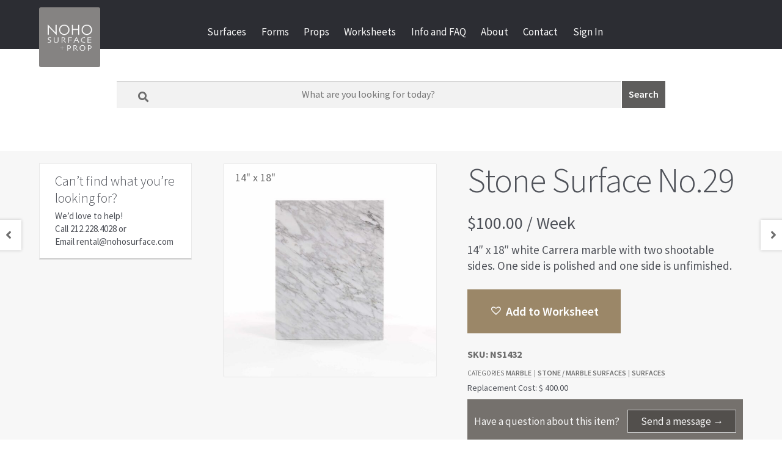

--- FILE ---
content_type: text/html; charset=UTF-8
request_url: https://nohosurfaceandprop.com/rent/surfaces/stone-marble-surfaces/marble/stone-surface-29-14x18-328/
body_size: 37276
content:
<!doctype html>
<html lang="en-US">
<head>
<meta charset="UTF-8">
<script>
var gform;gform||(document.addEventListener("gform_main_scripts_loaded",function(){gform.scriptsLoaded=!0}),document.addEventListener("gform/theme/scripts_loaded",function(){gform.themeScriptsLoaded=!0}),window.addEventListener("DOMContentLoaded",function(){gform.domLoaded=!0}),gform={domLoaded:!1,scriptsLoaded:!1,themeScriptsLoaded:!1,isFormEditor:()=>"function"==typeof InitializeEditor,callIfLoaded:function(o){return!(!gform.domLoaded||!gform.scriptsLoaded||!gform.themeScriptsLoaded&&!gform.isFormEditor()||(gform.isFormEditor()&&console.warn("The use of gform.initializeOnLoaded() is deprecated in the form editor context and will be removed in Gravity Forms 3.1."),o(),0))},initializeOnLoaded:function(o){gform.callIfLoaded(o)||(document.addEventListener("gform_main_scripts_loaded",()=>{gform.scriptsLoaded=!0,gform.callIfLoaded(o)}),document.addEventListener("gform/theme/scripts_loaded",()=>{gform.themeScriptsLoaded=!0,gform.callIfLoaded(o)}),window.addEventListener("DOMContentLoaded",()=>{gform.domLoaded=!0,gform.callIfLoaded(o)}))},hooks:{action:{},filter:{}},addAction:function(o,r,e,t){gform.addHook("action",o,r,e,t)},addFilter:function(o,r,e,t){gform.addHook("filter",o,r,e,t)},doAction:function(o){gform.doHook("action",o,arguments)},applyFilters:function(o){return gform.doHook("filter",o,arguments)},removeAction:function(o,r){gform.removeHook("action",o,r)},removeFilter:function(o,r,e){gform.removeHook("filter",o,r,e)},addHook:function(o,r,e,t,n){null==gform.hooks[o][r]&&(gform.hooks[o][r]=[]);var d=gform.hooks[o][r];null==n&&(n=r+"_"+d.length),gform.hooks[o][r].push({tag:n,callable:e,priority:t=null==t?10:t})},doHook:function(r,o,e){var t;if(e=Array.prototype.slice.call(e,1),null!=gform.hooks[r][o]&&((o=gform.hooks[r][o]).sort(function(o,r){return o.priority-r.priority}),o.forEach(function(o){"function"!=typeof(t=o.callable)&&(t=window[t]),"action"==r?t.apply(null,e):e[0]=t.apply(null,e)})),"filter"==r)return e[0]},removeHook:function(o,r,t,n){var e;null!=gform.hooks[o][r]&&(e=(e=gform.hooks[o][r]).filter(function(o,r,e){return!!(null!=n&&n!=o.tag||null!=t&&t!=o.priority)}),gform.hooks[o][r]=e)}});
</script>

<meta name="viewport" content="width=device-width, initial-scale=1">
<link rel="profile" href="http://gmpg.org/xfn/11">
<link rel="pingback" href="https://nohosurfaceandprop.com/xmlrpc.php">

<meta name='robots' content='index, follow, max-image-preview:large, max-snippet:-1, max-video-preview:-1' />
	<style>img:is([sizes="auto" i], [sizes^="auto," i]) { contain-intrinsic-size: 3000px 1500px }</style>
	
	<!-- This site is optimized with the Yoast SEO Premium plugin v24.9 (Yoast SEO v24.9) - https://yoast.com/wordpress/plugins/seo/ -->
	<title>Stone Surface No.29 | Rental for Photography at Noho Surface and Prop</title><link rel="preload" data-rocket-preload as="style" href="https://fonts.googleapis.com/css?family=Source%20Sans%20Pro%3A400%2C300%2C300italic%2C400italic%2C600%2C700%2C900&#038;subset=latin%2Clatin-ext&#038;display=swap" /><link rel="stylesheet" href="https://fonts.googleapis.com/css?family=Source%20Sans%20Pro%3A400%2C300%2C300italic%2C400italic%2C600%2C700%2C900&#038;subset=latin%2Clatin-ext&#038;display=swap" media="print" onload="this.media='all'" /><noscript><link rel="stylesheet" href="https://fonts.googleapis.com/css?family=Source%20Sans%20Pro%3A400%2C300%2C300italic%2C400italic%2C600%2C700%2C900&#038;subset=latin%2Clatin-ext&#038;display=swap" /></noscript>
	<link rel="canonical" href="https://nohosurfaceandprop.com/rent/surfaces/stone-marble-surfaces/marble/stone-surface-29-14x18-328/" />
	<meta property="og:locale" content="en_US" />
	<meta property="og:type" content="article" />
	<meta property="og:title" content="Stone Surface No.29" />
	<meta property="og:description" content="14&quot; x 18&quot; white Carrera marble with two shootable sides. One side is polished and one side is unfimished." />
	<meta property="og:url" content="https://nohosurfaceandprop.com/rent/surfaces/stone-marble-surfaces/marble/stone-surface-29-14x18-328/" />
	<meta property="og:site_name" content="Noho Surface and Prop" />
	<meta property="article:modified_time" content="2019-06-12T22:05:02+00:00" />
	<meta property="og:image" content="https://nohosurfaceandprop.com/wp-content/uploads/2019/02/Stone_Surface_29_14x18_328.jpg" />
	<meta property="og:image:width" content="1500" />
	<meta property="og:image:height" content="1500" />
	<meta property="og:image:type" content="image/jpeg" />
	<script type="application/ld+json" class="yoast-schema-graph">{"@context":"https://schema.org","@graph":[{"@type":"WebPage","@id":"https://nohosurfaceandprop.com/rent/surfaces/stone-marble-surfaces/marble/stone-surface-29-14x18-328/","url":"https://nohosurfaceandprop.com/rent/surfaces/stone-marble-surfaces/marble/stone-surface-29-14x18-328/","name":"Stone Surface No.29 | Rental for Photography at Noho Surface and Prop","isPartOf":{"@id":"https://nohosurfaceandprop.com/#website"},"primaryImageOfPage":{"@id":"https://nohosurfaceandprop.com/rent/surfaces/stone-marble-surfaces/marble/stone-surface-29-14x18-328/#primaryimage"},"image":{"@id":"https://nohosurfaceandprop.com/rent/surfaces/stone-marble-surfaces/marble/stone-surface-29-14x18-328/#primaryimage"},"thumbnailUrl":"https://nohosurfaceandprop.com/wp-content/uploads/2019/02/Stone_Surface_29_14x18_328.jpg","datePublished":"2019-02-15T16:18:42+00:00","dateModified":"2019-06-12T22:05:02+00:00","breadcrumb":{"@id":"https://nohosurfaceandprop.com/rent/surfaces/stone-marble-surfaces/marble/stone-surface-29-14x18-328/#breadcrumb"},"inLanguage":"en-US","potentialAction":[{"@type":"ReadAction","target":["https://nohosurfaceandprop.com/rent/surfaces/stone-marble-surfaces/marble/stone-surface-29-14x18-328/"]}]},{"@type":"ImageObject","inLanguage":"en-US","@id":"https://nohosurfaceandprop.com/rent/surfaces/stone-marble-surfaces/marble/stone-surface-29-14x18-328/#primaryimage","url":"https://nohosurfaceandprop.com/wp-content/uploads/2019/02/Stone_Surface_29_14x18_328.jpg","contentUrl":"https://nohosurfaceandprop.com/wp-content/uploads/2019/02/Stone_Surface_29_14x18_328.jpg","width":1500,"height":1500,"caption":"Stone Surface 29 14x18 328"},{"@type":"BreadcrumbList","@id":"https://nohosurfaceandprop.com/rent/surfaces/stone-marble-surfaces/marble/stone-surface-29-14x18-328/#breadcrumb","itemListElement":[{"@type":"ListItem","position":1,"name":"Home","item":"https://nohosurfaceandprop.com/"},{"@type":"ListItem","position":2,"name":"Shop Rentals","item":"https://nohosurfaceandprop.com/rent/"},{"@type":"ListItem","position":3,"name":"Stone Surface No.29"}]},{"@type":"WebSite","@id":"https://nohosurfaceandprop.com/#website","url":"https://nohosurfaceandprop.com/","name":"Noho Surface and Prop","description":"Surface Forms Props","publisher":{"@id":"https://nohosurfaceandprop.com/#organization"},"potentialAction":[{"@type":"SearchAction","target":{"@type":"EntryPoint","urlTemplate":"https://nohosurfaceandprop.com/?s={search_term_string}"},"query-input":{"@type":"PropertyValueSpecification","valueRequired":true,"valueName":"search_term_string"}}],"inLanguage":"en-US"},{"@type":"Organization","@id":"https://nohosurfaceandprop.com/#organization","name":"Noho Surface and Prop","url":"https://nohosurfaceandprop.com/","logo":{"@type":"ImageObject","inLanguage":"en-US","@id":"https://nohosurfaceandprop.com/#/schema/logo/image/","url":"https://nohosurfaceandprop.com/wp-content/uploads/2023/06/nohosurfaceprop-web.png","contentUrl":"https://nohosurfaceandprop.com/wp-content/uploads/2023/06/nohosurfaceprop-web.png","width":500,"height":490,"caption":"Noho Surface and Prop"},"image":{"@id":"https://nohosurfaceandprop.com/#/schema/logo/image/"}}]}</script>
	<!-- / Yoast SEO Premium plugin. -->


<link rel='dns-prefetch' href='//fonts.googleapis.com' />
<link rel='dns-prefetch' href='//use.fontawesome.com' />
<link href='https://fonts.gstatic.com' crossorigin rel='preconnect' />
<link rel="alternate" type="application/rss+xml" title="Noho Surface and Prop &raquo; Feed" href="https://nohosurfaceandprop.com/feed/" />
<link rel="alternate" type="application/rss+xml" title="Noho Surface and Prop &raquo; Comments Feed" href="https://nohosurfaceandprop.com/comments/feed/" />
<style id='wp-emoji-styles-inline-css'>

	img.wp-smiley, img.emoji {
		display: inline !important;
		border: none !important;
		box-shadow: none !important;
		height: 1em !important;
		width: 1em !important;
		margin: 0 0.07em !important;
		vertical-align: -0.1em !important;
		background: none !important;
		padding: 0 !important;
	}
</style>
<link rel='stylesheet' id='wp-block-library-css' href='https://nohosurfaceandprop.com/wp-includes/css/dist/block-library/style.min.css?ver=d16bb5623fd0390aa0b82122306d1ece' media='all' />
<style id='wp-block-library-theme-inline-css'>
.wp-block-audio :where(figcaption){color:#555;font-size:13px;text-align:center}.is-dark-theme .wp-block-audio :where(figcaption){color:#ffffffa6}.wp-block-audio{margin:0 0 1em}.wp-block-code{border:1px solid #ccc;border-radius:4px;font-family:Menlo,Consolas,monaco,monospace;padding:.8em 1em}.wp-block-embed :where(figcaption){color:#555;font-size:13px;text-align:center}.is-dark-theme .wp-block-embed :where(figcaption){color:#ffffffa6}.wp-block-embed{margin:0 0 1em}.blocks-gallery-caption{color:#555;font-size:13px;text-align:center}.is-dark-theme .blocks-gallery-caption{color:#ffffffa6}:root :where(.wp-block-image figcaption){color:#555;font-size:13px;text-align:center}.is-dark-theme :root :where(.wp-block-image figcaption){color:#ffffffa6}.wp-block-image{margin:0 0 1em}.wp-block-pullquote{border-bottom:4px solid;border-top:4px solid;color:currentColor;margin-bottom:1.75em}.wp-block-pullquote cite,.wp-block-pullquote footer,.wp-block-pullquote__citation{color:currentColor;font-size:.8125em;font-style:normal;text-transform:uppercase}.wp-block-quote{border-left:.25em solid;margin:0 0 1.75em;padding-left:1em}.wp-block-quote cite,.wp-block-quote footer{color:currentColor;font-size:.8125em;font-style:normal;position:relative}.wp-block-quote:where(.has-text-align-right){border-left:none;border-right:.25em solid;padding-left:0;padding-right:1em}.wp-block-quote:where(.has-text-align-center){border:none;padding-left:0}.wp-block-quote.is-large,.wp-block-quote.is-style-large,.wp-block-quote:where(.is-style-plain){border:none}.wp-block-search .wp-block-search__label{font-weight:700}.wp-block-search__button{border:1px solid #ccc;padding:.375em .625em}:where(.wp-block-group.has-background){padding:1.25em 2.375em}.wp-block-separator.has-css-opacity{opacity:.4}.wp-block-separator{border:none;border-bottom:2px solid;margin-left:auto;margin-right:auto}.wp-block-separator.has-alpha-channel-opacity{opacity:1}.wp-block-separator:not(.is-style-wide):not(.is-style-dots){width:100px}.wp-block-separator.has-background:not(.is-style-dots){border-bottom:none;height:1px}.wp-block-separator.has-background:not(.is-style-wide):not(.is-style-dots){height:2px}.wp-block-table{margin:0 0 1em}.wp-block-table td,.wp-block-table th{word-break:normal}.wp-block-table :where(figcaption){color:#555;font-size:13px;text-align:center}.is-dark-theme .wp-block-table :where(figcaption){color:#ffffffa6}.wp-block-video :where(figcaption){color:#555;font-size:13px;text-align:center}.is-dark-theme .wp-block-video :where(figcaption){color:#ffffffa6}.wp-block-video{margin:0 0 1em}:root :where(.wp-block-template-part.has-background){margin-bottom:0;margin-top:0;padding:1.25em 2.375em}
</style>
<style id='classic-theme-styles-inline-css'>
/*! This file is auto-generated */
.wp-block-button__link{color:#fff;background-color:#32373c;border-radius:9999px;box-shadow:none;text-decoration:none;padding:calc(.667em + 2px) calc(1.333em + 2px);font-size:1.125em}.wp-block-file__button{background:#32373c;color:#fff;text-decoration:none}
</style>
<link rel='stylesheet' id='selectize-css' href='https://nohosurfaceandprop.com/wp-content/plugins/woocommerce-product-search/css/selectize/selectize.min.css?ver=6.5.0' media='all' />
<link rel='stylesheet' id='wps-price-slider-css' href='https://nohosurfaceandprop.com/wp-content/plugins/woocommerce-product-search/css/price-slider.min.css?ver=6.5.0' media='all' />
<link rel='stylesheet' id='product-search-css' href='https://nohosurfaceandprop.com/wp-content/plugins/woocommerce-product-search/css/product-search.min.css?ver=6.5.0' media='all' />
<link rel='stylesheet' id='dashicons-css' href='https://nohosurfaceandprop.com/wp-includes/css/dashicons.min.css?ver=d16bb5623fd0390aa0b82122306d1ece' media='all' />
<link rel='stylesheet' id='essgrid-blocks-editor-css-css' href='https://nohosurfaceandprop.com/wp-content/plugins/essential-grid/admin/includes/builders/gutenberg/build/index.css?ver=1744379500' media='all' />
<link rel='stylesheet' id='storefront-gutenberg-blocks-css' href='https://nohosurfaceandprop.com/wp-content/themes/storefront/assets/css/base/gutenberg-blocks.css?ver=4.6.1' media='all' />
<style id='storefront-gutenberg-blocks-inline-css'>

				.wp-block-button__link:not(.has-text-color) {
					color: #e5e5e5;
				}

				.wp-block-button__link:not(.has-text-color):hover,
				.wp-block-button__link:not(.has-text-color):focus,
				.wp-block-button__link:not(.has-text-color):active {
					color: #e5e5e5;
				}

				.wp-block-button__link:not(.has-background) {
					background-color: #3f3f3f;
				}

				.wp-block-button__link:not(.has-background):hover,
				.wp-block-button__link:not(.has-background):focus,
				.wp-block-button__link:not(.has-background):active {
					border-color: #262626;
					background-color: #262626;
				}

				.wc-block-grid__products .wc-block-grid__product .wp-block-button__link {
					background-color: #3f3f3f;
					border-color: #3f3f3f;
					color: #e5e5e5;
				}

				.wp-block-quote footer,
				.wp-block-quote cite,
				.wp-block-quote__citation {
					color: #6d6d6d;
				}

				.wp-block-pullquote cite,
				.wp-block-pullquote footer,
				.wp-block-pullquote__citation {
					color: #6d6d6d;
				}

				.wp-block-image figcaption {
					color: #6d6d6d;
				}

				.wp-block-separator.is-style-dots::before {
					color: #333333;
				}

				.wp-block-file a.wp-block-file__button {
					color: #e5e5e5;
					background-color: #3f3f3f;
					border-color: #3f3f3f;
				}

				.wp-block-file a.wp-block-file__button:hover,
				.wp-block-file a.wp-block-file__button:focus,
				.wp-block-file a.wp-block-file__button:active {
					color: #e5e5e5;
					background-color: #262626;
				}

				.wp-block-code,
				.wp-block-preformatted pre {
					color: #6d6d6d;
				}

				.wp-block-table:not( .has-background ):not( .is-style-stripes ) tbody tr:nth-child(2n) td {
					background-color: #fdfdfd;
				}

				.wp-block-cover .wp-block-cover__inner-container h1:not(.has-text-color),
				.wp-block-cover .wp-block-cover__inner-container h2:not(.has-text-color),
				.wp-block-cover .wp-block-cover__inner-container h3:not(.has-text-color),
				.wp-block-cover .wp-block-cover__inner-container h4:not(.has-text-color),
				.wp-block-cover .wp-block-cover__inner-container h5:not(.has-text-color),
				.wp-block-cover .wp-block-cover__inner-container h6:not(.has-text-color) {
					color: #000000;
				}

				.wc-block-components-price-slider__range-input-progress,
				.rtl .wc-block-components-price-slider__range-input-progress {
					--range-color: #7f54b3;
				}

				/* Target only IE11 */
				@media all and (-ms-high-contrast: none), (-ms-high-contrast: active) {
					.wc-block-components-price-slider__range-input-progress {
						background: #7f54b3;
					}
				}

				.wc-block-components-button:not(.is-link) {
					background-color: #333333;
					color: #ffffff;
				}

				.wc-block-components-button:not(.is-link):hover,
				.wc-block-components-button:not(.is-link):focus,
				.wc-block-components-button:not(.is-link):active {
					background-color: #1a1a1a;
					color: #ffffff;
				}

				.wc-block-components-button:not(.is-link):disabled {
					background-color: #333333;
					color: #ffffff;
				}

				.wc-block-cart__submit-container {
					background-color: #ffffff;
				}

				.wc-block-cart__submit-container::before {
					color: rgba(220,220,220,0.5);
				}

				.wc-block-components-order-summary-item__quantity {
					background-color: #ffffff;
					border-color: #6d6d6d;
					box-shadow: 0 0 0 2px #ffffff;
					color: #6d6d6d;
				}
			
</style>
<style id='global-styles-inline-css'>
:root{--wp--preset--aspect-ratio--square: 1;--wp--preset--aspect-ratio--4-3: 4/3;--wp--preset--aspect-ratio--3-4: 3/4;--wp--preset--aspect-ratio--3-2: 3/2;--wp--preset--aspect-ratio--2-3: 2/3;--wp--preset--aspect-ratio--16-9: 16/9;--wp--preset--aspect-ratio--9-16: 9/16;--wp--preset--color--black: #000000;--wp--preset--color--cyan-bluish-gray: #abb8c3;--wp--preset--color--white: #ffffff;--wp--preset--color--pale-pink: #f78da7;--wp--preset--color--vivid-red: #cf2e2e;--wp--preset--color--luminous-vivid-orange: #ff6900;--wp--preset--color--luminous-vivid-amber: #fcb900;--wp--preset--color--light-green-cyan: #7bdcb5;--wp--preset--color--vivid-green-cyan: #00d084;--wp--preset--color--pale-cyan-blue: #8ed1fc;--wp--preset--color--vivid-cyan-blue: #0693e3;--wp--preset--color--vivid-purple: #9b51e0;--wp--preset--gradient--vivid-cyan-blue-to-vivid-purple: linear-gradient(135deg,rgba(6,147,227,1) 0%,rgb(155,81,224) 100%);--wp--preset--gradient--light-green-cyan-to-vivid-green-cyan: linear-gradient(135deg,rgb(122,220,180) 0%,rgb(0,208,130) 100%);--wp--preset--gradient--luminous-vivid-amber-to-luminous-vivid-orange: linear-gradient(135deg,rgba(252,185,0,1) 0%,rgba(255,105,0,1) 100%);--wp--preset--gradient--luminous-vivid-orange-to-vivid-red: linear-gradient(135deg,rgba(255,105,0,1) 0%,rgb(207,46,46) 100%);--wp--preset--gradient--very-light-gray-to-cyan-bluish-gray: linear-gradient(135deg,rgb(238,238,238) 0%,rgb(169,184,195) 100%);--wp--preset--gradient--cool-to-warm-spectrum: linear-gradient(135deg,rgb(74,234,220) 0%,rgb(151,120,209) 20%,rgb(207,42,186) 40%,rgb(238,44,130) 60%,rgb(251,105,98) 80%,rgb(254,248,76) 100%);--wp--preset--gradient--blush-light-purple: linear-gradient(135deg,rgb(255,206,236) 0%,rgb(152,150,240) 100%);--wp--preset--gradient--blush-bordeaux: linear-gradient(135deg,rgb(254,205,165) 0%,rgb(254,45,45) 50%,rgb(107,0,62) 100%);--wp--preset--gradient--luminous-dusk: linear-gradient(135deg,rgb(255,203,112) 0%,rgb(199,81,192) 50%,rgb(65,88,208) 100%);--wp--preset--gradient--pale-ocean: linear-gradient(135deg,rgb(255,245,203) 0%,rgb(182,227,212) 50%,rgb(51,167,181) 100%);--wp--preset--gradient--electric-grass: linear-gradient(135deg,rgb(202,248,128) 0%,rgb(113,206,126) 100%);--wp--preset--gradient--midnight: linear-gradient(135deg,rgb(2,3,129) 0%,rgb(40,116,252) 100%);--wp--preset--font-size--small: 14px;--wp--preset--font-size--medium: 23px;--wp--preset--font-size--large: 26px;--wp--preset--font-size--x-large: 42px;--wp--preset--font-size--normal: 16px;--wp--preset--font-size--huge: 37px;--wp--preset--spacing--20: 0.44rem;--wp--preset--spacing--30: 0.67rem;--wp--preset--spacing--40: 1rem;--wp--preset--spacing--50: 1.5rem;--wp--preset--spacing--60: 2.25rem;--wp--preset--spacing--70: 3.38rem;--wp--preset--spacing--80: 5.06rem;--wp--preset--shadow--natural: 6px 6px 9px rgba(0, 0, 0, 0.2);--wp--preset--shadow--deep: 12px 12px 50px rgba(0, 0, 0, 0.4);--wp--preset--shadow--sharp: 6px 6px 0px rgba(0, 0, 0, 0.2);--wp--preset--shadow--outlined: 6px 6px 0px -3px rgba(255, 255, 255, 1), 6px 6px rgba(0, 0, 0, 1);--wp--preset--shadow--crisp: 6px 6px 0px rgba(0, 0, 0, 1);}:root :where(.is-layout-flow) > :first-child{margin-block-start: 0;}:root :where(.is-layout-flow) > :last-child{margin-block-end: 0;}:root :where(.is-layout-flow) > *{margin-block-start: 24px;margin-block-end: 0;}:root :where(.is-layout-constrained) > :first-child{margin-block-start: 0;}:root :where(.is-layout-constrained) > :last-child{margin-block-end: 0;}:root :where(.is-layout-constrained) > *{margin-block-start: 24px;margin-block-end: 0;}:root :where(.is-layout-flex){gap: 24px;}:root :where(.is-layout-grid){gap: 24px;}body .is-layout-flex{display: flex;}.is-layout-flex{flex-wrap: wrap;align-items: center;}.is-layout-flex > :is(*, div){margin: 0;}body .is-layout-grid{display: grid;}.is-layout-grid > :is(*, div){margin: 0;}.has-black-color{color: var(--wp--preset--color--black) !important;}.has-cyan-bluish-gray-color{color: var(--wp--preset--color--cyan-bluish-gray) !important;}.has-white-color{color: var(--wp--preset--color--white) !important;}.has-pale-pink-color{color: var(--wp--preset--color--pale-pink) !important;}.has-vivid-red-color{color: var(--wp--preset--color--vivid-red) !important;}.has-luminous-vivid-orange-color{color: var(--wp--preset--color--luminous-vivid-orange) !important;}.has-luminous-vivid-amber-color{color: var(--wp--preset--color--luminous-vivid-amber) !important;}.has-light-green-cyan-color{color: var(--wp--preset--color--light-green-cyan) !important;}.has-vivid-green-cyan-color{color: var(--wp--preset--color--vivid-green-cyan) !important;}.has-pale-cyan-blue-color{color: var(--wp--preset--color--pale-cyan-blue) !important;}.has-vivid-cyan-blue-color{color: var(--wp--preset--color--vivid-cyan-blue) !important;}.has-vivid-purple-color{color: var(--wp--preset--color--vivid-purple) !important;}.has-black-background-color{background-color: var(--wp--preset--color--black) !important;}.has-cyan-bluish-gray-background-color{background-color: var(--wp--preset--color--cyan-bluish-gray) !important;}.has-white-background-color{background-color: var(--wp--preset--color--white) !important;}.has-pale-pink-background-color{background-color: var(--wp--preset--color--pale-pink) !important;}.has-vivid-red-background-color{background-color: var(--wp--preset--color--vivid-red) !important;}.has-luminous-vivid-orange-background-color{background-color: var(--wp--preset--color--luminous-vivid-orange) !important;}.has-luminous-vivid-amber-background-color{background-color: var(--wp--preset--color--luminous-vivid-amber) !important;}.has-light-green-cyan-background-color{background-color: var(--wp--preset--color--light-green-cyan) !important;}.has-vivid-green-cyan-background-color{background-color: var(--wp--preset--color--vivid-green-cyan) !important;}.has-pale-cyan-blue-background-color{background-color: var(--wp--preset--color--pale-cyan-blue) !important;}.has-vivid-cyan-blue-background-color{background-color: var(--wp--preset--color--vivid-cyan-blue) !important;}.has-vivid-purple-background-color{background-color: var(--wp--preset--color--vivid-purple) !important;}.has-black-border-color{border-color: var(--wp--preset--color--black) !important;}.has-cyan-bluish-gray-border-color{border-color: var(--wp--preset--color--cyan-bluish-gray) !important;}.has-white-border-color{border-color: var(--wp--preset--color--white) !important;}.has-pale-pink-border-color{border-color: var(--wp--preset--color--pale-pink) !important;}.has-vivid-red-border-color{border-color: var(--wp--preset--color--vivid-red) !important;}.has-luminous-vivid-orange-border-color{border-color: var(--wp--preset--color--luminous-vivid-orange) !important;}.has-luminous-vivid-amber-border-color{border-color: var(--wp--preset--color--luminous-vivid-amber) !important;}.has-light-green-cyan-border-color{border-color: var(--wp--preset--color--light-green-cyan) !important;}.has-vivid-green-cyan-border-color{border-color: var(--wp--preset--color--vivid-green-cyan) !important;}.has-pale-cyan-blue-border-color{border-color: var(--wp--preset--color--pale-cyan-blue) !important;}.has-vivid-cyan-blue-border-color{border-color: var(--wp--preset--color--vivid-cyan-blue) !important;}.has-vivid-purple-border-color{border-color: var(--wp--preset--color--vivid-purple) !important;}.has-vivid-cyan-blue-to-vivid-purple-gradient-background{background: var(--wp--preset--gradient--vivid-cyan-blue-to-vivid-purple) !important;}.has-light-green-cyan-to-vivid-green-cyan-gradient-background{background: var(--wp--preset--gradient--light-green-cyan-to-vivid-green-cyan) !important;}.has-luminous-vivid-amber-to-luminous-vivid-orange-gradient-background{background: var(--wp--preset--gradient--luminous-vivid-amber-to-luminous-vivid-orange) !important;}.has-luminous-vivid-orange-to-vivid-red-gradient-background{background: var(--wp--preset--gradient--luminous-vivid-orange-to-vivid-red) !important;}.has-very-light-gray-to-cyan-bluish-gray-gradient-background{background: var(--wp--preset--gradient--very-light-gray-to-cyan-bluish-gray) !important;}.has-cool-to-warm-spectrum-gradient-background{background: var(--wp--preset--gradient--cool-to-warm-spectrum) !important;}.has-blush-light-purple-gradient-background{background: var(--wp--preset--gradient--blush-light-purple) !important;}.has-blush-bordeaux-gradient-background{background: var(--wp--preset--gradient--blush-bordeaux) !important;}.has-luminous-dusk-gradient-background{background: var(--wp--preset--gradient--luminous-dusk) !important;}.has-pale-ocean-gradient-background{background: var(--wp--preset--gradient--pale-ocean) !important;}.has-electric-grass-gradient-background{background: var(--wp--preset--gradient--electric-grass) !important;}.has-midnight-gradient-background{background: var(--wp--preset--gradient--midnight) !important;}.has-small-font-size{font-size: var(--wp--preset--font-size--small) !important;}.has-medium-font-size{font-size: var(--wp--preset--font-size--medium) !important;}.has-large-font-size{font-size: var(--wp--preset--font-size--large) !important;}.has-x-large-font-size{font-size: var(--wp--preset--font-size--x-large) !important;}
:root :where(.wp-block-pullquote){font-size: 1.5em;line-height: 1.6;}
</style>
<link rel='stylesheet' id='rmp-material-icons-css' href='https://fonts.googleapis.com/icon?family=Material+Icons&#038;display=auto&#038;ver=4.5.0' media='all' />
<link rel='stylesheet' id='rmp-font-awesome-css' href='https://use.fontawesome.com/releases/v5.13.0/css/all.css?ver=4.5.0' media='all' />
<link rel='stylesheet' id='rmp-glyph-icons-css' href='https://nohosurfaceandprop.com/wp-content/plugins/responsive-menu-pro/v4.0.0/assets/admin/scss/glyphicons.css?ver=4.5.0' media='all' />
<link rel='stylesheet' id='woo-related-products-css' href='https://nohosurfaceandprop.com/wp-content/plugins/woo-related-products-refresh-on-reload/public/css/woo-related-products-public.css?ver=1.0.0' media='all' />
<link rel='stylesheet' id='photoswipe-css' href='https://nohosurfaceandprop.com/wp-content/plugins/woocommerce/assets/css/photoswipe/photoswipe.min.css?ver=9.8.6' media='all' />
<link rel='stylesheet' id='photoswipe-default-skin-css' href='https://nohosurfaceandprop.com/wp-content/plugins/woocommerce/assets/css/photoswipe/default-skin/default-skin.min.css?ver=9.8.6' media='all' />
<style id='woocommerce-inline-inline-css'>
.woocommerce form .form-row .required { visibility: hidden; }
</style>
<link rel='stylesheet' id='wps-storefront-css' href='https://nohosurfaceandprop.com/wp-content/plugins/woocommerce-product-search/css/storefront.min.css?ver=6.5.0' media='all' />
<link rel='stylesheet' id='brands-styles-css' href='https://nohosurfaceandprop.com/wp-content/plugins/woocommerce/assets/css/brands.css?ver=9.8.6' media='all' />
<link rel='stylesheet' id='wc-social-login-frontend-css' href='https://nohosurfaceandprop.com/wp-content/plugins/woocommerce-social-login/assets/css/frontend/wc-social-login.min.css?ver=2.16.0' media='all' />
<style id='wc-social-login-frontend-inline-css'>
 a.button-social-login.button-social-login-google, .widget-area a.button-social-login.button-social-login-google, .social-badge.social-badge-google { background: #4285f4; border-color: #4285f4; } a.button-social-login.button-social-login-amazon, .widget-area a.button-social-login.button-social-login-amazon, .social-badge.social-badge-amazon { background: #ff9900; border-color: #ff9900; } 
</style>
<link rel='preload' as='font' type='font/woff2' crossorigin='anonymous' id='tinvwl-webfont-font-css' href='https://nohosurfaceandprop.com/wp-content/plugins/ti-woocommerce-wishlist-premium/assets/fonts/tinvwl-webfont.woff2?ver=xu2uyi' media='all' />
<link rel='stylesheet' id='tinvwl-webfont-css' href='https://nohosurfaceandprop.com/wp-content/plugins/ti-woocommerce-wishlist-premium/assets/css/webfont.min.css?ver=2.9.1' media='all' />
<link rel='stylesheet' id='tinvwl-css' href='https://nohosurfaceandprop.com/wp-content/plugins/ti-woocommerce-wishlist-premium/assets/css/public.min.css?ver=2.9.1' media='all' />
<link rel='stylesheet' id='storefront-style-css' href='https://nohosurfaceandprop.com/wp-content/themes/storefront/style.css?ver=4.6.1' media='all' />
<style id='storefront-style-inline-css'>

			.main-navigation ul li a,
			.site-title a,
			ul.menu li a,
			.site-branding h1 a,
			button.menu-toggle,
			button.menu-toggle:hover,
			.handheld-navigation .dropdown-toggle {
				color: #333333;
			}

			button.menu-toggle,
			button.menu-toggle:hover {
				border-color: #333333;
			}

			.main-navigation ul li a:hover,
			.main-navigation ul li:hover > a,
			.site-title a:hover,
			.site-header ul.menu li.current-menu-item > a {
				color: #747474;
			}

			table:not( .has-background ) th {
				background-color: #f8f8f8;
			}

			table:not( .has-background ) tbody td {
				background-color: #fdfdfd;
			}

			table:not( .has-background ) tbody tr:nth-child(2n) td,
			fieldset,
			fieldset legend {
				background-color: #fbfbfb;
			}

			.site-header,
			.secondary-navigation ul ul,
			.main-navigation ul.menu > li.menu-item-has-children:after,
			.secondary-navigation ul.menu ul,
			.storefront-handheld-footer-bar,
			.storefront-handheld-footer-bar ul li > a,
			.storefront-handheld-footer-bar ul li.search .site-search,
			button.menu-toggle,
			button.menu-toggle:hover {
				background-color: #ffffff;
			}

			p.site-description,
			.site-header,
			.storefront-handheld-footer-bar {
				color: #404040;
			}

			button.menu-toggle:after,
			button.menu-toggle:before,
			button.menu-toggle span:before {
				background-color: #333333;
			}

			h1, h2, h3, h4, h5, h6, .wc-block-grid__product-title {
				color: #333333;
			}

			.widget h1 {
				border-bottom-color: #333333;
			}

			body,
			.secondary-navigation a {
				color: #6d6d6d;
			}

			.widget-area .widget a,
			.hentry .entry-header .posted-on a,
			.hentry .entry-header .post-author a,
			.hentry .entry-header .post-comments a,
			.hentry .entry-header .byline a {
				color: #727272;
			}

			a {
				color: #7f54b3;
			}

			a:focus,
			button:focus,
			.button.alt:focus,
			input:focus,
			textarea:focus,
			input[type="button"]:focus,
			input[type="reset"]:focus,
			input[type="submit"]:focus,
			input[type="email"]:focus,
			input[type="tel"]:focus,
			input[type="url"]:focus,
			input[type="password"]:focus,
			input[type="search"]:focus {
				outline-color: #7f54b3;
			}

			button, input[type="button"], input[type="reset"], input[type="submit"], .button, .widget a.button {
				background-color: #3f3f3f;
				border-color: #3f3f3f;
				color: #e5e5e5;
			}

			button:hover, input[type="button"]:hover, input[type="reset"]:hover, input[type="submit"]:hover, .button:hover, .widget a.button:hover {
				background-color: #262626;
				border-color: #262626;
				color: #e5e5e5;
			}

			button.alt, input[type="button"].alt, input[type="reset"].alt, input[type="submit"].alt, .button.alt, .widget-area .widget a.button.alt {
				background-color: #333333;
				border-color: #333333;
				color: #ffffff;
			}

			button.alt:hover, input[type="button"].alt:hover, input[type="reset"].alt:hover, input[type="submit"].alt:hover, .button.alt:hover, .widget-area .widget a.button.alt:hover {
				background-color: #1a1a1a;
				border-color: #1a1a1a;
				color: #ffffff;
			}

			.pagination .page-numbers li .page-numbers.current {
				background-color: #e6e6e6;
				color: #636363;
			}

			#comments .comment-list .comment-content .comment-text {
				background-color: #f8f8f8;
			}

			.site-footer {
				background-color: #f0f0f0;
				color: #6d6d6d;
			}

			.site-footer a:not(.button):not(.components-button) {
				color: #333333;
			}

			.site-footer .storefront-handheld-footer-bar a:not(.button):not(.components-button) {
				color: #333333;
			}

			.site-footer h1, .site-footer h2, .site-footer h3, .site-footer h4, .site-footer h5, .site-footer h6, .site-footer .widget .widget-title, .site-footer .widget .widgettitle {
				color: #333333;
			}

			.page-template-template-homepage.has-post-thumbnail .type-page.has-post-thumbnail .entry-title {
				color: #000000;
			}

			.page-template-template-homepage.has-post-thumbnail .type-page.has-post-thumbnail .entry-content {
				color: #000000;
			}

			@media screen and ( min-width: 768px ) {
				.secondary-navigation ul.menu a:hover {
					color: #595959;
				}

				.secondary-navigation ul.menu a {
					color: #404040;
				}

				.main-navigation ul.menu ul.sub-menu,
				.main-navigation ul.nav-menu ul.children {
					background-color: #f0f0f0;
				}

				.site-header {
					border-bottom-color: #f0f0f0;
				}
			}

				.sp-fixed-width .site {
					background-color:#ffffff;
				}
			

				.checkout-slides .sp-checkout-control-nav li a:after {
					background-color:#ffffff;
					border: 4px solid #d7d7d7;
				}

				.checkout-slides .sp-checkout-control-nav li:nth-child(2) a.flex-active:after {
					border: 4px solid #d7d7d7;
				}

				.checkout-slides .sp-checkout-control-nav li a:before,
				.checkout-slides .sp-checkout-control-nav li:nth-child(2) a.flex-active:before  {
					background-color:#d7d7d7;
				}

				.checkout-slides .sp-checkout-control-nav li:nth-child(2) a:before {
					background-color:#ebebeb;
				}

				.checkout-slides .sp-checkout-control-nav li:nth-child(2) a:after {
					border: 4px solid #ebebeb;
				}
			
</style>
<link rel='stylesheet' id='storefront-icons-css' href='https://nohosurfaceandprop.com/wp-content/themes/storefront/assets/css/base/icons.css?ver=4.6.1' media='all' />

<link rel='stylesheet' id='storefront-woocommerce-style-css' href='https://nohosurfaceandprop.com/wp-content/themes/storefront/assets/css/woocommerce/woocommerce.css?ver=4.6.1' media='all' />
<style id='storefront-woocommerce-style-inline-css'>
@font-face {
				font-family: star;
				src: url(https://nohosurfaceandprop.com/wp-content/plugins/woocommerce/assets/fonts/star.eot);
				src:
					url(https://nohosurfaceandprop.com/wp-content/plugins/woocommerce/assets/fonts/star.eot?#iefix) format("embedded-opentype"),
					url(https://nohosurfaceandprop.com/wp-content/plugins/woocommerce/assets/fonts/star.woff) format("woff"),
					url(https://nohosurfaceandprop.com/wp-content/plugins/woocommerce/assets/fonts/star.ttf) format("truetype"),
					url(https://nohosurfaceandprop.com/wp-content/plugins/woocommerce/assets/fonts/star.svg#star) format("svg");
				font-weight: 400;
				font-style: normal;
			}
			@font-face {
				font-family: WooCommerce;
				src: url(https://nohosurfaceandprop.com/wp-content/plugins/woocommerce/assets/fonts/WooCommerce.eot);
				src:
					url(https://nohosurfaceandprop.com/wp-content/plugins/woocommerce/assets/fonts/WooCommerce.eot?#iefix) format("embedded-opentype"),
					url(https://nohosurfaceandprop.com/wp-content/plugins/woocommerce/assets/fonts/WooCommerce.woff) format("woff"),
					url(https://nohosurfaceandprop.com/wp-content/plugins/woocommerce/assets/fonts/WooCommerce.ttf) format("truetype"),
					url(https://nohosurfaceandprop.com/wp-content/plugins/woocommerce/assets/fonts/WooCommerce.svg#WooCommerce) format("svg");
				font-weight: 400;
				font-style: normal;
			}

			a.cart-contents,
			.site-header-cart .widget_shopping_cart a {
				color: #333333;
			}

			a.cart-contents:hover,
			.site-header-cart .widget_shopping_cart a:hover,
			.site-header-cart:hover > li > a {
				color: #747474;
			}

			table.cart td.product-remove,
			table.cart td.actions {
				border-top-color: #ffffff;
			}

			.storefront-handheld-footer-bar ul li.cart .count {
				background-color: #333333;
				color: #ffffff;
				border-color: #ffffff;
			}

			.woocommerce-tabs ul.tabs li.active a,
			ul.products li.product .price,
			.onsale,
			.wc-block-grid__product-onsale,
			.widget_search form:before,
			.widget_product_search form:before {
				color: #6d6d6d;
			}

			.woocommerce-breadcrumb a,
			a.woocommerce-review-link,
			.product_meta a {
				color: #727272;
			}

			.wc-block-grid__product-onsale,
			.onsale {
				border-color: #6d6d6d;
			}

			.star-rating span:before,
			.quantity .plus, .quantity .minus,
			p.stars a:hover:after,
			p.stars a:after,
			.star-rating span:before,
			#payment .payment_methods li input[type=radio]:first-child:checked+label:before {
				color: #7f54b3;
			}

			.widget_price_filter .ui-slider .ui-slider-range,
			.widget_price_filter .ui-slider .ui-slider-handle {
				background-color: #7f54b3;
			}

			.order_details {
				background-color: #f8f8f8;
			}

			.order_details > li {
				border-bottom: 1px dotted #e3e3e3;
			}

			.order_details:before,
			.order_details:after {
				background: -webkit-linear-gradient(transparent 0,transparent 0),-webkit-linear-gradient(135deg,#f8f8f8 33.33%,transparent 33.33%),-webkit-linear-gradient(45deg,#f8f8f8 33.33%,transparent 33.33%)
			}

			#order_review {
				background-color: #ffffff;
			}

			#payment .payment_methods > li .payment_box,
			#payment .place-order {
				background-color: #fafafa;
			}

			#payment .payment_methods > li:not(.woocommerce-notice) {
				background-color: #f5f5f5;
			}

			#payment .payment_methods > li:not(.woocommerce-notice):hover {
				background-color: #f0f0f0;
			}

			.woocommerce-pagination .page-numbers li .page-numbers.current {
				background-color: #e6e6e6;
				color: #636363;
			}

			.wc-block-grid__product-onsale,
			.onsale,
			.woocommerce-pagination .page-numbers li .page-numbers:not(.current) {
				color: #6d6d6d;
			}

			p.stars a:before,
			p.stars a:hover~a:before,
			p.stars.selected a.active~a:before {
				color: #6d6d6d;
			}

			p.stars.selected a.active:before,
			p.stars:hover a:before,
			p.stars.selected a:not(.active):before,
			p.stars.selected a.active:before {
				color: #7f54b3;
			}

			.single-product div.product .woocommerce-product-gallery .woocommerce-product-gallery__trigger {
				background-color: #3f3f3f;
				color: #e5e5e5;
			}

			.single-product div.product .woocommerce-product-gallery .woocommerce-product-gallery__trigger:hover {
				background-color: #262626;
				border-color: #262626;
				color: #e5e5e5;
			}

			.button.added_to_cart:focus,
			.button.wc-forward:focus {
				outline-color: #7f54b3;
			}

			.added_to_cart,
			.site-header-cart .widget_shopping_cart a.button,
			.wc-block-grid__products .wc-block-grid__product .wp-block-button__link {
				background-color: #3f3f3f;
				border-color: #3f3f3f;
				color: #e5e5e5;
			}

			.added_to_cart:hover,
			.site-header-cart .widget_shopping_cart a.button:hover,
			.wc-block-grid__products .wc-block-grid__product .wp-block-button__link:hover {
				background-color: #262626;
				border-color: #262626;
				color: #e5e5e5;
			}

			.added_to_cart.alt, .added_to_cart, .widget a.button.checkout {
				background-color: #333333;
				border-color: #333333;
				color: #ffffff;
			}

			.added_to_cart.alt:hover, .added_to_cart:hover, .widget a.button.checkout:hover {
				background-color: #1a1a1a;
				border-color: #1a1a1a;
				color: #ffffff;
			}

			.button.loading {
				color: #3f3f3f;
			}

			.button.loading:hover {
				background-color: #3f3f3f;
			}

			.button.loading:after {
				color: #e5e5e5;
			}

			@media screen and ( min-width: 768px ) {
				.site-header-cart .widget_shopping_cart,
				.site-header .product_list_widget li .quantity {
					color: #404040;
				}

				.site-header-cart .widget_shopping_cart .buttons,
				.site-header-cart .widget_shopping_cart .total {
					background-color: #f5f5f5;
				}

				.site-header-cart .widget_shopping_cart {
					background-color: #f0f0f0;
				}
			}
				.storefront-product-pagination a {
					color: #6d6d6d;
					background-color: #ffffff;
				}
				.storefront-sticky-add-to-cart {
					color: #6d6d6d;
					background-color: #ffffff;
				}

				.storefront-sticky-add-to-cart a:not(.button) {
					color: #333333;
				}

				.woocommerce-message {
					background-color: #5b5b5b !important;
					color: #ffffff !important;
				}

				.woocommerce-message a,
				.woocommerce-message a:hover,
				.woocommerce-message .button,
				.woocommerce-message .button:hover {
					color: #ffffff !important;
				}

				.woocommerce-info {
					background-color: #5b5b5b !important;
					color: #ffffff !important;
				}

				.woocommerce-info a,
				.woocommerce-info a:hover,
				.woocommerce-info .button,
				.woocommerce-info .button:hover {
					color: #ffffff !important;
				}

				.woocommerce-error {
					background-color: #c50a48 !important;
					color: #ffffff !important;
				}

				.woocommerce-error a,
				.woocommerce-error a:hover,
				.woocommerce-error .button,
				.woocommerce-error .button:hover {
					color: #ffffff !important;
				}

			

				.star-rating span:before,
				.star-rating:before {
					color: #FFA200 !important;
				}

				.star-rating:before {
					opacity: 0.25 !important;
				}
			
</style>
<link rel='stylesheet' id='tp-fontello-css' href='https://nohosurfaceandprop.com/wp-content/plugins/essential-grid/public/assets/font/fontello/css/fontello.css?ver=3.1.9' media='all' />
<link rel='stylesheet' id='esg-plugin-settings-css' href='https://nohosurfaceandprop.com/wp-content/plugins/essential-grid/public/assets/css/settings.css?ver=3.1.9' media='all' />
<link rel='stylesheet' id='storefront-child-style-css' href='https://nohosurfaceandprop.com/wp-content/themes/noho-surface/style.css?ver=1.0.0' media='all' />
<link rel='stylesheet' id='storefront-woocommerce-brands-style-css' href='https://nohosurfaceandprop.com/wp-content/themes/storefront/assets/css/woocommerce/extensions/brands.css?ver=4.6.1' media='all' />
<link rel='stylesheet' id='sp-header-frontend-css' href='https://nohosurfaceandprop.com/wp-content/plugins/storefront-powerpack/includes/customizer/header/assets/css/sp-header-frontend.css?ver=1.6.3' media='all' />
<link rel='stylesheet' id='sp-sticky-header-css' href='https://nohosurfaceandprop.com/wp-content/plugins/storefront-powerpack/includes/customizer/header/assets/css/sp-sticky-header.css?ver=1.6.3' media='all' />
<link rel='stylesheet' id='sp-layout-css' href='https://nohosurfaceandprop.com/wp-content/plugins/storefront-powerpack/includes/customizer/layout/assets/css/layout.css?ver=1.6.3' media='all' />
<link rel='stylesheet' id='sp-styles-css' href='https://nohosurfaceandprop.com/wp-content/plugins/storefront-powerpack/assets/css/style.css?ver=1.6.3' media='all' />
<script src="https://nohosurfaceandprop.com/wp-includes/js/jquery/jquery.min.js?ver=3.7.1" id="jquery-core-js"></script>
<script src="https://nohosurfaceandprop.com/wp-includes/js/jquery/jquery-migrate.min.js?ver=3.4.1" id="jquery-migrate-js"></script>
<script id="rmp_menu_scripts-js-extra">
var rmp_menu = {"ajaxURL":"https:\/\/nohosurfaceandprop.com\/wp-admin\/admin-ajax.php","wp_nonce":"2d6c8ea0e3","menu":[{"menu_theme":"Default","theme_type":"default","theme_location_menu":"0","submenu_submenu_arrow_width":"40","submenu_submenu_arrow_width_unit":"px","submenu_submenu_arrow_height":"39","submenu_submenu_arrow_height_unit":"px","submenu_arrow_position":"right","submenu_sub_arrow_background_colour":"","submenu_sub_arrow_background_hover_colour":"","submenu_sub_arrow_background_colour_active":"","submenu_sub_arrow_background_hover_colour_active":"","submenu_sub_arrow_border_width":"","submenu_sub_arrow_border_width_unit":"px","submenu_sub_arrow_border_colour":"#1d4354","submenu_sub_arrow_border_hover_colour":"#3f3f3f","submenu_sub_arrow_border_colour_active":"#1d4354","submenu_sub_arrow_border_hover_colour_active":"#3f3f3f","submenu_sub_arrow_shape_colour":"#fff","submenu_sub_arrow_shape_hover_colour":"#fff","submenu_sub_arrow_shape_colour_active":"#fff","submenu_sub_arrow_shape_hover_colour_active":"#fff","use_header_bar":"off","header_bar_items_order":{"logo":"on","title":"on","additional content":"on","menu":"on","search":"on"},"header_bar_title":"Responsive Menu","header_bar_html_content":"","header_bar_logo":"","header_bar_logo_link":"","header_bar_logo_width":"","header_bar_logo_width_unit":"%","header_bar_logo_height":"","header_bar_logo_height_unit":"px","header_bar_height":"80","header_bar_height_unit":"px","header_bar_padding":{"top":"0px","right":"5%","bottom":"0px","left":"5%"},"header_bar_font":"","header_bar_font_size":"14","header_bar_font_size_unit":"px","header_bar_text_color":"#ffffff","header_bar_background_color":"#1d4354","header_bar_breakpoint":"8000","header_bar_position_type":"fixed","header_bar_adjust_page":"on","header_bar_scroll_enable":"off","header_bar_scroll_background_color":"#36bdf6","mobile_breakpoint":"600","tablet_breakpoint":"788","transition_speed":"0.5","sub_menu_speed":"0.2","show_menu_on_page_load":"off","menu_disable_scrolling":"off","menu_overlay":"on","menu_overlay_colour":"rgba(0,0,0,0.7)","desktop_menu_width":"","desktop_menu_width_unit":"%","desktop_menu_positioning":"absolute","desktop_menu_side":"left","desktop_menu_content_alignment":"left","desktop_menu_to_hide":"","use_current_theme_location":"off","mega_menu":{"4901":"off","4921":"off","4920":"off","4646":"off","11386":"off","4643":"off","4644":"off"},"desktop_submenu_open_animation":"none","desktop_submenu_open_animation_speed":"100ms","desktop_submenu_open_on_click":"off","desktop_menu_hide_and_show":"off","menu_name":"Responsive Menu","menu_to_use":"551","different_menu_for_mobile":"off","menu_to_use_in_mobile":"551","use_mobile_menu":"on","use_tablet_menu":"on","use_desktop_menu":"off","menu_display_on":"all-pages","menu_to_hide":"#site-navigation-menu-toggle","submenu_descriptions_on":"off","custom_walker":"","menu_background_colour":"","menu_depth":"5","smooth_scroll_on":"off","smooth_scroll_speed":"500","menu_font_icons":{"id":["4901"],"icon":[""],"custom_icon":[""]},"menu_links_height":"40","menu_links_height_unit":"px","menu_links_line_height":"40","menu_links_line_height_unit":"px","menu_depth_0":"5","menu_depth_0_unit":"%","menu_font_size":"18","menu_font_size_unit":"px","menu_font":"","menu_font_weight":"normal","menu_text_alignment":"left","menu_text_letter_spacing":"","menu_word_wrap":"off","menu_link_colour":"#fff","menu_link_hover_colour":"#e8e8e8","menu_current_link_colour":"#eac885","menu_current_link_hover_colour":"#ddc17e","menu_parent_link_active_color":"#c9b272","menu_parent_link_background_active_color":"","menu_item_background_colour":"","menu_item_background_hover_colour":"","menu_current_item_background_colour":"#282828","menu_current_item_background_hover_colour":"","menu_border_width":"","menu_border_width_unit":"px","menu_item_border_colour":"#1d4354","menu_item_border_colour_hover":"#1d4354","menu_current_item_border_colour":"#1d4354","menu_current_item_border_hover_colour":"#3f3f3f","submenu_links_height":"40","submenu_links_height_unit":"px","submenu_links_line_height":"40","submenu_links_line_height_unit":"px","menu_depth_side":"left","menu_depth_1":"10","menu_depth_1_unit":"%","menu_depth_2":"15","menu_depth_2_unit":"%","menu_depth_3":"20","menu_depth_3_unit":"%","menu_depth_4":"25","menu_depth_4_unit":"%","submenu_item_background_colour":"","submenu_item_background_hover_colour":"","submenu_current_item_background_colour":"","submenu_current_item_background_hover_colour":"","submenu_border_width":"","submenu_border_width_unit":"px","submenu_item_border_colour":"#1d4354","submenu_item_border_colour_hover":"#1d4354","submenu_current_item_border_colour":"#1d4354","submenu_current_item_border_hover_colour":"#3f3f3f","submenu_font_size":"13","submenu_font_size_unit":"px","submenu_font":"","submenu_font_weight":"normal","submenu_text_letter_spacing":"","submenu_text_alignment":"left","submenu_link_colour":"#fff","submenu_link_hover_colour":"#fff","submenu_current_link_colour":"#fff","submenu_current_link_hover_colour":"#fff","inactive_arrow_shape":"\u25bc","active_arrow_shape":"\u25b2","inactive_arrow_font_icon":"<span class=\"rmp-font-icon material-icons\"> expand_more<\/span>","active_arrow_font_icon":"<span class=\"rmp-font-icon material-icons\"> expand_less<\/span>","inactive_arrow_image":"","active_arrow_image":"","submenu_arrow_width":"50","submenu_arrow_width_unit":"px","submenu_arrow_height":"50","submenu_arrow_height_unit":"px","arrow_position":"right","menu_sub_arrow_shape_colour":"#fff","menu_sub_arrow_shape_hover_colour":"#ddc17e","menu_sub_arrow_shape_colour_active":"#ddc17e","menu_sub_arrow_shape_hover_colour_active":"#c1b36e","menu_sub_arrow_border_width":"","menu_sub_arrow_border_width_unit":"px","menu_sub_arrow_border_colour":"#1d4354","menu_sub_arrow_border_hover_colour":"#3f3f3f","menu_sub_arrow_border_colour_active":"#1d4354","menu_sub_arrow_border_hover_colour_active":"#3f3f3f","menu_sub_arrow_background_colour":"","menu_sub_arrow_background_hover_colour":"","menu_sub_arrow_background_colour_active":"rgba(33,33,33,0.01)","menu_sub_arrow_background_hover_colour_active":"","fade_submenus":"off","fade_submenus_side":"left","fade_submenus_delay":"100","fade_submenus_speed":"500","use_slide_effect":"off","slide_effect_back_to_text":"Back","accordion_animation":"on","auto_expand_all_submenus":"off","auto_expand_current_submenus":"on","menu_item_click_to_trigger_submenu":"on","button_width":"55","button_width_unit":"px","button_height":"55","button_height_unit":"px","button_background_colour":"#515151","button_background_colour_hover":"#353535","button_background_colour_active":"#c6b271","toggle_button_border_radius":"5","button_transparent_background":"off","button_left_or_right":"right","button_position_type":"fixed","button_distance_from_side":"3","button_distance_from_side_unit":"%","button_top":"15","button_top_unit":"px","button_push_with_animation":"off","button_click_animation":"boring","button_line_margin":"10","button_line_margin_unit":"px","button_line_width":"25","button_line_width_unit":"px","button_line_height":"3","button_line_height_unit":"px","button_line_colour":"#fff","button_line_colour_hover":"#fff","button_line_colour_active":"#fff","button_font_icon":"","button_font_icon_when_clicked":"","button_image":"","button_image_when_clicked":"","button_title":"","button_title_open":"","button_title_position":"top","menu_container_columns":"","button_font":"","button_font_size":"14","button_font_size_unit":"px","button_title_line_height":"13","button_title_line_height_unit":"px","button_text_colour":"#fff","button_trigger_type_click":"on","button_trigger_type_hover":"off","button_click_trigger":"","items_order":{"title":"on","additional content":"on","search":"on","menu":"on"},"menu_title":"","menu_title_link":"","menu_title_link_location":"_self","menu_title_image":"http:\/\/nohosurfaceandprop.com\/wp-content\/uploads\/2023\/06\/nohosurfaceprop-web.png","menu_title_font_icon":"","menu_title_section_padding":{"top":"5%","right":"1%","bottom":"0%","left":"1%"},"menu_title_background_colour":"","menu_title_background_hover_colour":"","menu_title_font_size":"25","menu_title_font_size_unit":"px","menu_title_alignment":"center","menu_title_font_weight":"400","menu_title_font_family":"","menu_title_colour":"#ffffff","menu_title_hover_colour":"#fff","menu_title_image_width":"25","menu_title_image_width_unit":"%","menu_title_image_height":"","menu_title_image_height_unit":"px","menu_additional_content":"212.228.4028\r\n","menu_additional_section_padding":{"top":"0%","right":"5%","bottom":"3%","left":"5%"},"menu_additional_content_font_size":"16","menu_additional_content_font_size_unit":"px","menu_additional_content_alignment":"center","menu_additional_content_colour":"#efefb8","menu_search_box_text":"Search...","menu_search_box_code":"[woocommerce_product_search show_add_to_cart=\"no\" placeholder=\"Search...\" ]","menu_search_section_padding":{"top":"0%","right":"5%","bottom":"5%","left":"5%"},"menu_search_box_height":"50","menu_search_box_height_unit":"px","menu_search_box_border_radius":"20","menu_search_box_text_colour":"#2b2b2b","menu_search_box_background_colour":"#ffffff","menu_search_box_placeholder_colour":"#94997d","menu_search_box_border_colour":"","menu_section_padding":{"top":"0px","right":"0px","bottom":"0px","left":"0px"},"menu_width":"85","menu_width_unit":"%","menu_maximum_width":"450","menu_maximum_width_unit":"px","menu_minimum_width":"320","menu_minimum_width_unit":"px","menu_auto_height":"off","menu_container_padding":{"top":"0px","right":"0px","bottom":"0px","left":"0px"},"menu_container_background_colour":"#424242","menu_background_image":"","animation_type":"slide","menu_appear_from":"left","animation_speed":"0.5","page_wrapper":"body","menu_close_on_body_click":"off","menu_close_on_scroll":"off","menu_close_on_link_click":"off","enable_touch_gestures":"off","header_bar_gradient_background_colour_on":"off","header_bar_gradient_background_first_colour":"","header_bar_gradient_background_second_colour":"","header_bar_gradient_background_type":"linear","header_bar_gradient_background_direction":"180","header_bar_gradient_background_start_position":"50","header_bar_gradient_background_end_position":"50","desktop_menu_container_background_colour":"","desktop_menu_container_gradient_background_colour_on":"off","desktop_menu_container_gradient_background_first_colour":"","desktop_menu_container_gradient_background_second_colour":"","desktop_menu_container_gradient_background_type":"linear","desktop_menu_container_gradient_background_direction":"180","desktop_menu_container_gradient_background_start_position":"50","desktop_menu_container_gradient_background_end_position":"50","menu_display_by_users":"all-users","hamburger_position_selector":"","menu_container_gradient_background_colour_on":"off","menu_container_gradient_background_first_colour":"","menu_container_gradient_background_second_colour":"","menu_container_gradient_background_type":"linear","menu_container_gradient_background_direction":"180","menu_container_gradient_background_start_position":"50","menu_container_gradient_background_end_position":"50","menu_id":27038,"active_toggle_contents":"<span class=\"rmp-font-icon material-icons\"> expand_less<\/span>","inactive_toggle_contents":"<span class=\"rmp-font-icon material-icons\"> expand_more<\/span>"}]};
</script>
<script src="https://nohosurfaceandprop.com/wp-content/plugins/responsive-menu-pro/v4.0.0/assets/js/rmp-menu.js?ver=4.5.0" id="rmp_menu_scripts-js"></script>
<script src="https://nohosurfaceandprop.com/wp-content/plugins/woocommerce/assets/js/flexslider/jquery.flexslider.min.js?ver=2.7.2-wc.9.8.6" id="flexslider-js" defer data-wp-strategy="defer"></script>
<script src="https://nohosurfaceandprop.com/wp-content/plugins/woocommerce/assets/js/photoswipe/photoswipe.min.js?ver=4.1.1-wc.9.8.6" id="photoswipe-js" defer data-wp-strategy="defer"></script>
<script src="https://nohosurfaceandprop.com/wp-content/plugins/woocommerce/assets/js/photoswipe/photoswipe-ui-default.min.js?ver=4.1.1-wc.9.8.6" id="photoswipe-ui-default-js" defer data-wp-strategy="defer"></script>
<script id="wc-single-product-js-extra">
var wc_single_product_params = {"i18n_required_rating_text":"Please select a rating","i18n_rating_options":["1 of 5 stars","2 of 5 stars","3 of 5 stars","4 of 5 stars","5 of 5 stars"],"i18n_product_gallery_trigger_text":"View full-screen image gallery","review_rating_required":"no","flexslider":{"rtl":false,"animation":"slide","smoothHeight":true,"directionNav":false,"controlNav":"thumbnails","slideshow":false,"animationSpeed":500,"animationLoop":false,"allowOneSlide":false},"zoom_enabled":"","zoom_options":[],"photoswipe_enabled":"1","photoswipe_options":{"shareEl":false,"closeOnScroll":false,"history":false,"hideAnimationDuration":0,"showAnimationDuration":0},"flexslider_enabled":"1"};
</script>
<script src="https://nohosurfaceandprop.com/wp-content/plugins/woocommerce/assets/js/frontend/single-product.min.js?ver=9.8.6" id="wc-single-product-js" defer data-wp-strategy="defer"></script>
<script src="https://nohosurfaceandprop.com/wp-content/plugins/woocommerce/assets/js/jquery-blockui/jquery.blockUI.min.js?ver=2.7.0-wc.9.8.6" id="jquery-blockui-js" data-wp-strategy="defer"></script>
<script src="https://nohosurfaceandprop.com/wp-content/plugins/woocommerce/assets/js/js-cookie/js.cookie.min.js?ver=2.1.4-wc.9.8.6" id="js-cookie-js" data-wp-strategy="defer"></script>
<script id="woocommerce-js-extra">
var woocommerce_params = {"ajax_url":"\/wp-admin\/admin-ajax.php","wc_ajax_url":"\/?wc-ajax=%%endpoint%%","i18n_password_show":"Show password","i18n_password_hide":"Hide password"};
</script>
<script src="https://nohosurfaceandprop.com/wp-content/plugins/woocommerce/assets/js/frontend/woocommerce.min.js?ver=9.8.6" id="woocommerce-js" defer data-wp-strategy="defer"></script>
<script src="https://nohosurfaceandprop.com/wp-content/plugins/woocommerce-social-login/assets/js/frontend/wc-social-login.min.js?ver=2.16.0" id="wc-social-login-frontend-js" defer data-wp-strategy="defer"></script>
<link rel="https://api.w.org/" href="https://nohosurfaceandprop.com/wp-json/" /><link rel="alternate" title="JSON" type="application/json" href="https://nohosurfaceandprop.com/wp-json/wp/v2/product/4862" /><link rel="EditURI" type="application/rsd+xml" title="RSD" href="https://nohosurfaceandprop.com/xmlrpc.php?rsd" />

<link rel='shortlink' href='https://nohosurfaceandprop.com/?p=4862' />
<link rel="alternate" title="oEmbed (JSON)" type="application/json+oembed" href="https://nohosurfaceandprop.com/wp-json/oembed/1.0/embed?url=https%3A%2F%2Fnohosurfaceandprop.com%2Frent%2Fsurfaces%2Fstone-marble-surfaces%2Fmarble%2Fstone-surface-29-14x18-328%2F" />
<link rel="alternate" title="oEmbed (XML)" type="text/xml+oembed" href="https://nohosurfaceandprop.com/wp-json/oembed/1.0/embed?url=https%3A%2F%2Fnohosurfaceandprop.com%2Frent%2Fsurfaces%2Fstone-marble-surfaces%2Fmarble%2Fstone-surface-29-14x18-328%2F&#038;format=xml" />
<style id="rmp-inline-menu-styles">/**
* This file is major compenent of this plugin so please don't try to edit here.
*/
#rmp_menu_trigger-27038, #rmp-search-box-27038, #rmp-menu-title-27038, #rmp-menu-additional-content-27038 {
  display: none;
}
body {
  transition: transform 0.5s;
}
#rmp-header-bar-27038 {
  position: fixed;
  background-color: #1d4354;
  color: #ffffff;
  font-size: 14px;
  height: 80px;
  padding-top: 0px;
  padding-left: 5%;
  padding-bottom: 0px;
  padding-right: 5%;
  font-family: inherit;
  display: none;
}
#rmp-header-bar-27038 .rmp-header-bar-item {
  margin-right: 2%;
}
#rmp-header-bar-27038 a {
  color: #ffffff;
}
#rmp-header-bar-27038 .rmp-header-bar-title {
  color: #ffffff;
  font-size: 14px;
}
#rmp-header-bar-27038 .rmp-header-bar-title a {
  color: #ffffff;
  font-size: 14px;
}
#rmp-header-bar-27038.header-scolling-bg-color {
  background-color: #36bdf6;
}
@media screen and (max-width: 8000px) {
  #rmp-header-bar-27038 {
    display: block;
  }
}
#rmp_menu_trigger-27038 {
  width: 55px;
  height: 55px;
  position: fixed;
  top: 15px;
  border-radius: 5px;
  display: none;
  text-decoration: none;
  right: 3%;
  background: #515151;
  transition: transform 0.5s, background-color 0.5s;
}
#rmp_menu_trigger-27038:hover, #rmp_menu_trigger-27038:focus {
  background: #353535;
  text-decoration: unset;
}
#rmp_menu_trigger-27038.is-active {
  background: #c6b271;
}
#rmp_menu_trigger-27038 .rmp-trigger-box {
  width: 25px;
  color: #fff;
}
#rmp_menu_trigger-27038 .rmp-trigger-icon-active, #rmp_menu_trigger-27038 .rmp-trigger-text-open {
  display: none;
}
#rmp_menu_trigger-27038.is-active .rmp-trigger-icon-active, #rmp_menu_trigger-27038.is-active .rmp-trigger-text-open {
  display: inline;
}
#rmp_menu_trigger-27038.is-active .rmp-trigger-icon-inactive, #rmp_menu_trigger-27038.is-active .rmp-trigger-text {
  display: none;
}
#rmp_menu_trigger-27038 .rmp-trigger-label {
  color: #fff;
  pointer-events: none;
  line-height: 13px;
  font-family: inherit;
  font-size: 14px;
  display: inline;
  text-transform: inherit;
}
#rmp_menu_trigger-27038 .rmp-trigger-label.rmp-trigger-label-top {
  display: block;
  margin-bottom: 12px;
}
#rmp_menu_trigger-27038 .rmp-trigger-label.rmp-trigger-label-bottom {
  display: block;
  margin-top: 12px;
}
#rmp_menu_trigger-27038 .responsive-menu-pro-inner {
  display: block;
}
#rmp_menu_trigger-27038 .rmp-trigger-icon-inactive .rmp-font-icon {
  color: #fff;
}
#rmp_menu_trigger-27038 .responsive-menu-pro-inner, #rmp_menu_trigger-27038 .responsive-menu-pro-inner::before, #rmp_menu_trigger-27038 .responsive-menu-pro-inner::after {
  width: 25px;
  height: 3px;
  background-color: #fff;
  border-radius: 4px;
  position: absolute;
}
#rmp_menu_trigger-27038 .rmp-trigger-icon-active .rmp-font-icon {
  color: #fff;
}
#rmp_menu_trigger-27038.is-active .responsive-menu-pro-inner, #rmp_menu_trigger-27038.is-active .responsive-menu-pro-inner::before, #rmp_menu_trigger-27038.is-active .responsive-menu-pro-inner::after {
  background-color: #fff;
}
#rmp_menu_trigger-27038:hover .rmp-trigger-icon-inactive .rmp-font-icon {
  color: #fff;
}
#rmp_menu_trigger-27038:not(.is-active):hover .responsive-menu-pro-inner, #rmp_menu_trigger-27038:not(.is-active):hover .responsive-menu-pro-inner::before, #rmp_menu_trigger-27038:not(.is-active):hover .responsive-menu-pro-inner::after {
  background-color: #fff;
}
#rmp_menu_trigger-27038:not(.is-active) .responsive-menu-pro-inner::before {
  top: 10px;
}
#rmp_menu_trigger-27038:not(.is-active) .responsive-menu-pro-inner::after {
  bottom: 10px;
}
/* Hamburger menu styling */
#rmp-menu-wrap-27038 .rmp-topmenu-active > .rmp-menu-item-link, #rmp-menu-wrap-27038 .rmp-submenu .rmp-topmenu-active > .rmp-menu-item-link {
  color: #c9b272;
  background-color: inherit;
}
#rmp-menu-wrap-27038 .rmp-topmenu-active > .rmp-menu-item-link svg, #rmp-menu-wrap-27038 .rmp-submenu .rmp-topmenu-active > .rmp-menu-item-link svg {
  fill: #c9b272;
}
@media screen and (max-width: 788px) {
  /** Menu Title Style */
  /** Menu Additional Content Style */
  #rmp-page-overlay-27038 {
    background: rgba(0, 0, 0, 0.7);
    transition: visibility 0.5s linear, opacity 0.5s linear;
  }
  #rmp-page-overlay-27038.is-active {
    visibility: visible;
    opacity: 1;
    transition: visibility 0.5s linear, opacity 0.5s linear;
  }
  #rmp_menu_trigger-27038 {
    display: block;
  }
  #rmp-container-27038 {
    position: fixed;
    top: 0;
    margin: 0;
    transition: transform 0.5s;
    overflow: auto;
    width: 85%;
    max-width: 450px;
    min-width: 320px;
    background-color: #424242;
    background-image: url("");
    height: 100%;
    left: 0;
    padding-top: 0px;
    padding-left: 0px;
    padding-bottom: 0px;
    padding-right: 0px;
  }
  #rmp-container-27038.rmp-fade-top, #rmp-container-27038.rmp-fade-left, #rmp-container-27038.rmp-fade-right, #rmp-container-27038.rmp-fade-bottom {
    display: none;
  }
  #rmp-menu-wrap-27038 {
    padding-top: 0px;
    padding-left: 0px;
    padding-bottom: 0px;
    padding-right: 0px;
  }
  #rmp-menu-wrap-27038 .rmp-menu, #rmp-menu-wrap-27038 .rmp-submenu {
    width: 100%;
    box-sizing: border-box;
    margin: 0;
    padding: 0;
  }
  #rmp-menu-wrap-27038 .rmp-submenu.rmp-submenu-open {
    display: block;
  }
  #rmp-menu-wrap-27038 .rmp-mega-menu-panel {
    width: 100%;
  }
  #rmp-menu-wrap-27038 .rmp-mega-menu-row {
    display: flex;
    flex-direction: column;
    overflow: hidden;
  }
  #rmp-menu-wrap-27038 .rmp-mega-menu-row .rmp-mega-menu-col {
    width: 100%;
  }
  #rmp-menu-wrap-27038 .rmp-menu-item {
    width: 100%;
    list-style: none;
    margin: 0;
  }
  #rmp-menu-wrap-27038 .rmp-menu-item-link {
    height: 40px;
    line-height: 40px;
    font-size: 18px;
    border-bottom: 0px solid #1d4354;
    font-family: inherit;
    color: #fff;
    text-align: left;
    background: inherit;
    font-weight: normal;
    letter-spacing: 0px;
    display: block;
    box-sizing: border-box;
    width: 100%;
    text-decoration: none;
    position: relative;
    overflow: hidden;
    transition: background-color 0.5s, border-color 0.5s, 0.5s;
    padding: 0 5%;
    padding-right: 60px;
  }
  #rmp-menu-wrap-27038 .rmp-menu-item-link svg {
    fill: #fff;
  }
  #rmp-menu-wrap-27038 .rmp-menu-item-link:after, #rmp-menu-wrap-27038 .rmp-menu-item-link:before {
    display: none;
  }
  #rmp-menu-wrap-27038 .rmp-menu-item-link:hover, #rmp-menu-wrap-27038 .rmp-menu-item-link:focus {
    color: #e8e8e8;
    border-color: #1d4354;
    background: inherit;
  }
  #rmp-menu-wrap-27038 .rmp-menu-item-link:hover svg, #rmp-menu-wrap-27038 .rmp-menu-item-link:focus svg {
    fill: #e8e8e8;
  }
  #rmp-menu-wrap-27038 .rmp-menu-item-link:focus {
    outline: none;
    border-color: unset;
    box-shadow: unset;
  }
  #rmp-menu-wrap-27038 .rmp-menu-item-link .rmp-font-icon {
    height: 40px;
    line-height: 40px;
    margin-right: 10px;
    font-size: 18px;
  }
  #rmp-menu-wrap-27038 .rmp-menu-current-item .rmp-menu-item-link {
    color: #eac885;
    border-color: #1d4354;
    background-color: #282828;
  }
  #rmp-menu-wrap-27038 .rmp-menu-current-item .rmp-menu-item-link svg {
    fill: #eac885;
  }
  #rmp-menu-wrap-27038 .rmp-menu-current-item .rmp-menu-item-link:hover, #rmp-menu-wrap-27038 .rmp-menu-current-item .rmp-menu-item-link:focus {
    color: #ddc17e;
    border-color: #3f3f3f;
    background-color: inherit;
  }
  #rmp-menu-wrap-27038 .rmp-menu-current-item .rmp-menu-item-link:hover svg, #rmp-menu-wrap-27038 .rmp-menu-current-item .rmp-menu-item-link:focus svg {
    fill: #ddc17e;
  }
  #rmp-menu-wrap-27038 .rmp-menu-subarrow {
    position: absolute;
    top: 0;
    bottom: 0;
    text-align: center;
    overflow: hidden;
    background-size: cover;
    overflow: hidden;
    right: 0;
    border-left-style: solid;
    border-left-color: #1d4354;
    border-left-width: 0px;
    height: 50px;
    width: 50px;
    color: #fff;
    background-color: inherit;
  }
  #rmp-menu-wrap-27038 .rmp-menu-subarrow svg {
    fill: #fff;
  }
  #rmp-menu-wrap-27038 .rmp-menu-subarrow:hover {
    color: #ddc17e;
    border-color: #3f3f3f;
    background-color: inherit;
  }
  #rmp-menu-wrap-27038 .rmp-menu-subarrow:hover svg {
    fill: #ddc17e;
  }
  #rmp-menu-wrap-27038 .rmp-menu-subarrow .rmp-font-icon {
    margin-right: unset;
  }
  #rmp-menu-wrap-27038 .rmp-menu-subarrow * {
    vertical-align: middle;
    line-height: 50px;
  }
  #rmp-menu-wrap-27038 .rmp-menu-subarrow-active {
    display: block;
    background-size: cover;
    color: #ddc17e;
    border-color: #1d4354;
    background-color: rgba(33, 33, 33, 0.01);
  }
  #rmp-menu-wrap-27038 .rmp-menu-subarrow-active svg {
    fill: #ddc17e;
  }
  #rmp-menu-wrap-27038 .rmp-menu-subarrow-active:hover {
    color: #c1b36e;
    border-color: #3f3f3f;
    background-color: inherit;
  }
  #rmp-menu-wrap-27038 .rmp-menu-subarrow-active:hover svg {
    fill: #c1b36e;
  }
  #rmp-menu-wrap-27038 .rmp-menu-subarrow-active .rmp-go-back {
    display: block;
  }
  #rmp-menu-wrap-27038 .rmp-submenu {
    display: none;
  }
  #rmp-menu-wrap-27038 .rmp-submenu .rmp-menu-item-link {
    height: 40px;
    line-height: 40px;
    font-size: 13px;
    letter-spacing: 0px;
    border-bottom: 0px solid #1d4354;
    font-family: inherit;
    font-weight: normal;
    color: #fff;
    text-align: left;
    background-color: inherit;
  }
  #rmp-menu-wrap-27038 .rmp-submenu .rmp-menu-item-link svg {
    fill: #fff;
  }
  #rmp-menu-wrap-27038 .rmp-submenu .rmp-menu-item-link:hover, #rmp-menu-wrap-27038 .rmp-submenu .rmp-menu-item-link:focus {
    color: #fff;
    border-color: #1d4354;
    background-color: inherit;
  }
  #rmp-menu-wrap-27038 .rmp-submenu .rmp-menu-item-link:hover svg, #rmp-menu-wrap-27038 .rmp-submenu .rmp-menu-item-link:focus svg {
    fill: #fff;
  }
  #rmp-menu-wrap-27038 .rmp-submenu .rmp-menu-current-item .rmp-menu-item-link {
    color: #fff;
    border-color: #1d4354;
    background-color: inherit;
  }
  #rmp-menu-wrap-27038 .rmp-submenu .rmp-menu-current-item .rmp-menu-item-link svg {
    fill: #fff;
  }
  #rmp-menu-wrap-27038 .rmp-submenu .rmp-menu-current-item .rmp-menu-item-link:hover, #rmp-menu-wrap-27038 .rmp-submenu .rmp-menu-current-item .rmp-menu-item-link:focus {
    color: #fff;
    border-color: #3f3f3f;
    background-color: inherit;
  }
  #rmp-menu-wrap-27038 .rmp-submenu .rmp-menu-current-item .rmp-menu-item-link:hover svg, #rmp-menu-wrap-27038 .rmp-submenu .rmp-menu-current-item .rmp-menu-item-link:focus svg {
    fill: #fff;
  }
  #rmp-menu-wrap-27038 .rmp-submenu .rmp-menu-subarrow {
    right: 0;
    border-right: unset;
    border-left-style: solid;
    border-left-width: 0px;
    border-left-color: #1d4354;
    height: 39px;
    line-height: 39px;
    width: 40px;
    color: #fff;
    background-color: inherit;
  }
  #rmp-menu-wrap-27038 .rmp-submenu .rmp-menu-subarrow:hover {
    color: #fff;
    border-color: #3f3f3f;
    background-color: inherit;
  }
  #rmp-menu-wrap-27038 .rmp-submenu .rmp-menu-subarrow-active {
    color: #fff;
    border-color: #1d4354;
    background-color: inherit;
  }
  #rmp-menu-wrap-27038 .rmp-submenu .rmp-menu-subarrow-active:hover {
    color: #fff;
    border-color: #3f3f3f;
    background-color: inherit;
  }
  #rmp-menu-wrap-27038 .rmp-menu-item-description {
    margin: 0;
    padding: 5px 5%;
    opacity: 0.8;
    color: #fff;
  }
  #rmp-menu-wrap-27038 .rmp-submenu-depth-1 .rmp-menu-item-link {
    padding-left: 10%;
  }
  #rmp-menu-wrap-27038 .rmp-submenu-depth-2 .rmp-menu-item-link {
    padding-left: 15%;
  }
  #rmp-menu-wrap-27038 .rmp-submenu-depth-3 .rmp-menu-item-link {
    padding-left: 20%;
  }
  #rmp-menu-wrap-27038 .rmp-submenu-depth-4 .rmp-menu-item-link {
    padding-left: 25%;
  }
  #rmp-search-box-27038 {
    display: block;
    padding-top: 0%;
    padding-left: 5%;
    padding-bottom: 5%;
    padding-right: 5%;
  }
  #rmp-search-box-27038 .rmp-search-form {
    margin: 0;
  }
  #rmp-search-box-27038 .rmp-search-box {
    background: #ffffff;
    border: 1px solid currentColor;
    color: #2b2b2b;
    width: 100%;
    padding: 0 5%;
    border-radius: 20px;
    height: 50px;
    -webkit-appearance: none;
  }
  #rmp-search-box-27038 .rmp-search-box::placeholder {
    color: #94997d;
  }
  #rmp-search-box-27038 .rmp-search-box:focus {
    background-color: #ffffff;
    outline: 2px solid currentColor;
    color: #2b2b2b;
  }
  #rmp-menu-title-27038 {
    background-color: inherit;
    color: #ffffff;
    text-align: center;
    font-size: 25px;
    padding-top: 5%;
    padding-left: 1%;
    padding-bottom: 0%;
    padding-right: 1%;
    font-weight: 400;
    display: flex;
    flex-direction: column;
    transition: background-color 0.5s, border-color 0.5s, color 0.5s;
  }
  #rmp-menu-title-27038:hover {
    background-color: inherit;
    color: #fff;
  }
  #rmp-menu-title-27038 .rmp-font-icon {
    font-size: 25px;
  }
  #rmp-menu-title-27038 > .rmp-menu-title-link {
    color: #ffffff;
    width: 100%;
    background-color: unset;
    text-decoration: none;
  }
  #rmp-menu-title-27038 > .rmp-menu-title-link:hover {
    color: #fff;
  }
  #rmp-menu-title-27038 .rmp-menu-title-image {
    max-width: 100%;
    width: 25%;
    margin-bottom: 15px;
    display: block;
    margin: auto;
    margin-bottom: 15px;
  }
  #rmp-menu-additional-content-27038 {
    padding-top: 0%;
    padding-left: 5%;
    padding-bottom: 3%;
    padding-right: 5%;
    display: block;
    color: #efefb8;
    text-align: center;
    word-break: break-word;
    font-size: 16px;
  }
}
/* Desktop Styling */
@media screen and (min-width: 789px) {
  #rmp-container-27038, #rmp-header-bar-27038, #rmp_menu_trigger-27038 {
    display: none;
  }
  #rmp-header-bar-27038 #rmp-container-27038 {
    background: unset;
  }
  #rmp-container-27038 {
    position: absolute;
    text-align: left;
    left: 0;
    top: 0;
    background-color: #424242;
    padding: 0 5%;
    z-index: 99997;
  }
  #rmp-container-27038.rmp-container {
    transform: translateX(0);
    -ms-transform: translateX(0);
    -webkit-transform: translateX(0);
    -moz-transform: translateX(0);
  }
  #rmp-container-27038 #rmp_menu_trigger-27038, #rmp-container-27038 #rmp-menu-title-27038, #rmp-container-27038 #rmp-menu-additional-content-27038, #rmp-container-27038 #rmp-search-box-27038 {
    display: none;
  }
  #rmp-menu-wrap-27038 {
    display: inline-block;
  }
  #rmp-menu-wrap-27038 .rmp-menu, #rmp-menu-wrap-27038 .rmp-submenu {
    width: auto;
    box-sizing: border-box;
    margin: 0;
    padding: 0;
    overflow: hidden;
    display: flex;
  }
  #rmp-menu-wrap-27038 .rmp-menu {
    flex-flow: wrap;
  }
  #rmp-menu-wrap-27038 .rmp-menu, #rmp-menu-wrap-27038 .rmp-submenu {
    overflow: inherit;
  }
  #rmp-menu-wrap-27038 .rmp-menu .rmp-go-back, #rmp-menu-wrap-27038 .rmp-submenu .rmp-go-back {
    display: none;
  }
  #rmp-menu-wrap-27038 .rmp-submenu {
    flex-direction: column;
    display: none;
    position: absolute;
    min-width: 180px;
  }
  #rmp-menu-wrap-27038 .rmp-submenu li {
    list-style-type: none;
    line-height: normal;
  }
  #rmp-menu-wrap-27038 .rmp-submenu .rmp-submenu {
    left: 100%;
    top: 0;
  }
  #rmp-menu-wrap-27038 .rmp-submenu .rmp-menu-item-link {
    height: 40px;
    line-height: 40px;
  }
  #rmp-menu-wrap-27038 .rmp-submenu .rmp-menu-current-item .rmp-menu-item-link {
    color: #fff;
    border-color: #1d4354;
    background-color: inherit;
  }
  #rmp-menu-wrap-27038 .rmp-submenu .rmp-menu-current-item .rmp-menu-item-link svg {
    fill: #fff;
  }
  #rmp-menu-wrap-27038 .rmp-submenu .rmp-menu-current-item .rmp-menu-item-link:hover, #rmp-menu-wrap-27038 .rmp-submenu .rmp-menu-current-item .rmp-menu-item-link:focus {
    color: #fff;
    border-color: #3f3f3f;
    background-color: inherit;
  }
  #rmp-menu-wrap-27038 .rmp-submenu .rmp-menu-current-item .rmp-menu-item-link:hover svg, #rmp-menu-wrap-27038 .rmp-submenu .rmp-menu-current-item .rmp-menu-item-link:focus svg {
    fill: #fff;
  }
  #rmp-menu-wrap-27038 .rmp-mega-menu-container.rmp-submenu {
    z-index: 99;
  }
  #rmp-menu-wrap-27038 .rmp-menu-subarrow {
    display: none;
  }
  #rmp-menu-wrap-27038 .rmp-menu-item-has-children .rmp-menu-item {
    position: relative;
  }
  #rmp-menu-wrap-27038 .rmp-menu-item {
    width: auto;
    list-style: none;
    margin: 0;
  }
  #rmp-menu-wrap-27038 .menu-item-has-children:hover > .rmp-submenu {
    display: flex;
    animation: none 100ms;
  }
  #rmp-menu-wrap-27038 .rmp-menu-item-link {
    font-family: inherit;
    height: 40px;
    line-height: 40px;
    font-size: 18px;
    color: #fff;
    background: inherit;
    text-align: left;
    font-weight: normal;
    letter-spacing: 0px;
    display: inline-block;
    text-decoration: none;
    padding: 0 1rem;
    width: auto;
    white-space: nowrap;
    margin: 0 1px;
    transition: background-color 0.5s, border-color 0.5s, 0.5s;
  }
  #rmp-menu-wrap-27038 .rmp-menu-item-link svg {
    fill: "";
  }
  #rmp-menu-wrap-27038 .rmp-menu-item-link:after, #rmp-menu-wrap-27038 .rmp-menu-item-link:before {
    display: none;
  }
  #rmp-menu-wrap-27038 .rmp-menu-item-link:hover, #rmp-menu-wrap-27038 .rmp-menu-item-link:focus {
    border-color: #1d4354;
    color: #e8e8e8;
    background: inherit;
  }
  #rmp-menu-wrap-27038 .rmp-menu-item-link:focus {
    outline: none;
    border-color: unset;
    box-shadow: unset;
  }
  #rmp-menu-wrap-27038 .rmp-menu-item-link .rmp-font-icon {
    height: 40px;
    line-height: 40px;
    font-size: 18px;
    margin-right: 10px;
  }
  #rmp-menu-wrap-27038 .rmp-menu-current-item .rmp-menu-item-link {
    color: #eac885;
    border-color: #1d4354;
    background-color: #282828;
  }
  #rmp-menu-wrap-27038 .rmp-menu-current-item .rmp-menu-item-link svg {
    fill: #eac885;
  }
  #rmp-menu-wrap-27038 .rmp-menu-current-item .rmp-menu-item-link:hover, #rmp-menu-wrap-27038 .rmp-menu-current-item .rmp-menu-item-link:focus {
    color: #ddc17e;
    border-color: #3f3f3f;
    background-color: inherit;
  }
  #rmp-menu-wrap-27038 .rmp-menu-current-item .rmp-menu-item-link:hover svg, #rmp-menu-wrap-27038 .rmp-menu-current-item .rmp-menu-item-link:focus svg {
    fill: #ddc17e;
  }
  #rmp-menu-wrap-27038 .rmp-submenu .rmp-menu-item-link {
    font-family: inherit;
    height: 40px;
    line-height: 40px;
    font-size: 13px;
    color: #fff;
    background-color: inherit;
    width: 100%;
    text-align: left;
  }
  #rmp-menu-wrap-27038 .rmp-submenu .rmp-menu-item-link svg {
    fill: #fff;
  }
  #rmp-menu-wrap-27038 .rmp-submenu .rmp-menu-item-link:hover, #rmp-menu-wrap-27038 .rmp-submenu .rmp-menu-item-link:focus {
    border-color: #1d4354;
    color: #fff;
    background-color: inherit;
  }
  #rmp-menu-wrap-27038 .rmp-submenu .rmp-menu-item-link:hover svg, #rmp-menu-wrap-27038 .rmp-submenu .rmp-menu-item-link:focus svg {
    fill: #fff;
  }
}
@media screen and (max-width: 600px) {
  #site-navigation-menu-toggle {
    display: none !important;
  }
  #rmp-container-27038 {
    width: 85%;
  }
  #rmp-menu-wrap-27038 .rmp-menu-item-link {
    font-family: inherit;
    height: 40px;
    line-height: 40px;
    font-size: 18px;
    color: #fff;
  }
  #rmp-menu-wrap-27038 .rmp-menu-item-link svg {
    fill: #fff;
  }
  #rmp-menu-wrap-27038 .rmp-menu-item-link:hover, #rmp-menu-wrap-27038 .rmp-menu-item-link:focus {
    color: #e8e8e8;
  }
  #rmp-menu-wrap-27038 .rmp-menu-item-link:hover svg, #rmp-menu-wrap-27038 .rmp-menu-item-link:focus svg {
    fill: #e8e8e8;
  }
  #rmp-menu-wrap-27038 .rmp-submenu .rmp-menu-item-link {
    font-family: inherit;
    height: 40px;
    line-height: 40px;
    font-size: 13px;
    color: #fff;
  }
  #rmp-menu-wrap-27038 .rmp-submenu .rmp-menu-item-link svg {
    fill: #fff;
  }
  #rmp-menu-wrap-27038 .rmp-submenu .rmp-menu-item-link:hover, #rmp-menu-wrap-27038 .rmp-submenu .rmp-menu-item-link:focus {
    color: #fff;
  }
  #rmp-menu-wrap-27038 .rmp-submenu .rmp-menu-item-link:hover svg, #rmp-menu-wrap-27038 .rmp-submenu .rmp-menu-item-link:focus svg {
    fill: #fff;
  }
}
@media screen and (max-width: 788px) and (min-width: 600px) {
  #site-navigation-menu-toggle {
    display: none !important;
  }
}
.rmp-mega-menu-panel {
  background: #000;
  display: block;
  overflow: hidden;
  max-width: 100vw;
}
.rmp-mega-menu-row {
  display: flex;
  flex-direction: row;
  overflow: hidden;
}
.rmp-submenu-animate-on {
  animation: none 100ms;
}
/*  Menu Trigger Boring Animation */
.rmp-menu-trigger-boring .responsive-menu-pro-inner {
  transition-property: none;
}
.rmp-menu-trigger-boring .responsive-menu-pro-inner::after, .rmp-menu-trigger-boring .responsive-menu-pro-inner::before {
  transition-property: none;
}
.rmp-menu-trigger-boring.is-active .responsive-menu-pro-inner {
  transform: rotate(45deg);
}
.rmp-menu-trigger-boring.is-active .responsive-menu-pro-inner:before {
  top: 0;
  opacity: 0;
}
.rmp-menu-trigger-boring.is-active .responsive-menu-pro-inner:after {
  bottom: 0;
  transform: rotate(-90deg);
}
/*  Menu Trigger Spin Animation */
.rmp-menu-trigger-spin .responsive-menu-pro-inner {
  transition-duration: 0.3s;
  transition-timing-function: cubic-bezier(0.55, 0.055, 0.675, 0.19);
}
.rmp-menu-trigger-spin .responsive-menu-pro-inner::before {
  transition: top 0.1s 0.34s ease-in, opacity 0.1s ease-in;
}
.rmp-menu-trigger-spin .responsive-menu-pro-inner::after {
  transition: bottom 0.1s 0.34s ease-in, transform 0.3s cubic-bezier(0.55, 0.055, 0.675, 0.19);
}
.rmp-menu-trigger-spin.is-active .responsive-menu-pro-inner {
  transform: rotate(225deg);
  transition-delay: 0.14s;
  transition-timing-function: cubic-bezier(0.215, 0.61, 0.355, 1);
}
.rmp-menu-trigger-spin.is-active .responsive-menu-pro-inner::before {
  top: 0;
  opacity: 0;
  transition: top 0.1s ease-out, opacity 0.1s 0.14s ease-out;
}
.rmp-menu-trigger-spin.is-active .responsive-menu-pro-inner::after {
  bottom: 0;
  transform: rotate(-90deg);
  transition: bottom 0.1s ease-out, transform 0.3s 0.14s cubic-bezier(0.215, 0.61, 0.355, 1);
}
/*  Menu Trigger Spin Reverse Animation */
.rmp-menu-trigger-spin-r .responsive-menu-pro-inner {
  transition-duration: 0.3s;
  transition-timing-function: cubic-bezier(0.55, 0.055, 0.675, 0.19);
}
.rmp-menu-trigger-spin-r .responsive-menu-pro-inner::before {
  transition: top 0.1s 0.34s ease-in, opacity 0.1s ease-in;
}
.rmp-menu-trigger-spin-r .responsive-menu-pro-inner::after {
  transition: bottom 0.1s 0.34s ease-in, transform 0.3s cubic-bezier(0.55, 0.055, 0.675, 0.19);
}
.rmp-menu-trigger-spin-r.is-active .responsive-menu-pro-inner {
  transform: rotate(-225deg);
  transition-delay: 0.14s;
  transition-timing-function: cubic-bezier(0.215, 0.61, 0.355, 1);
}
.rmp-menu-trigger-spin-r.is-active .responsive-menu-pro-inner::before {
  top: 0;
  opacity: 0;
  transition: top 0.1s ease-out, opacity 0.1s 0.14s ease-out;
}
.rmp-menu-trigger-spin-r.is-active .responsive-menu-pro-inner::after {
  bottom: 0;
  transform: rotate(-90deg);
  transition: bottom 0.1s ease-out, transform 0.3s 0.14s cubic-bezier(0.215, 0.61, 0.355, 1);
}
/*  Menu Trigger Minus Animation */
.rmp-menu-trigger-minus .responsive-menu-pro-inner::before, .rmp-menu-trigger-minus .responsive-menu-pro-inner::after {
  transition: bottom 0.08s 0s ease-out, top 0.08s 0s ease-out, opacity 0s linear;
}
button.rmp_menu_trigger.rmp-menu-trigger-minus .responsive-menu-pro-inner::before {
  top: 13px;
}
.rmp-menu-trigger-minus .responsive-menu-pro-inner::after {
  top: -13px;
}
button.rmp_menu_trigger.rmp-menu-trigger-minus.is-active .responsive-menu-pro-inner::before, button.rmp_menu_trigger.rmp-menu-trigger-minus.is-active .responsive-menu-pro-inner::after {
  opacity: 0;
  transition: bottom 0.08s ease-out, top 0.08s ease-out, opacity 0s 0.08s linear;
}
button.rmp_menu_trigger.rmp-menu-trigger-minus.is-active .responsive-menu-pro-inner::before {
  top: 0;
}
button.rmp_menu_trigger.rmp-menu-trigger-minus.is-active .responsive-menu-pro-inner::after {
  top: 0;
}
/*  Menu Trigger Vortex Animation */
.rmp-menu-trigger-vortex .responsive-menu-pro-inner {
  transition-duration: 0.3s;
  transition-timing-function: cubic-bezier(0.19, 1, 0.22, 1);
}
.rmp-menu-trigger-vortex .responsive-menu-pro-inner::before, .rmp-menu-trigger-vortex .responsive-menu-pro-inner::after {
  transition-duration: 0s;
  transition-delay: 0.1s;
  transition-timing-function: linear;
}
.rmp-menu-trigger-vortex .responsive-menu-pro-inner::before {
  transition-property: top, opacity;
}
.rmp-menu-trigger-vortex .responsive-menu-pro-inner::after {
  transition-property: bottom, transform;
}
button.rmp_menu_trigger.rmp-menu-trigger-vortex.is-active:hover .responsive-menu-pro-inner, .rmp-menu-trigger-vortex.is-active .responsive-menu-pro-inner {
  transform: rotate(765deg);
  transition-timing-function: cubic-bezier(0.19, 1, 0.22, 1);
}
.rmp-menu-trigger-vortex.is-active .responsive-menu-pro-inner::before, .rmp-menu-trigger-vortex.is-active .responsive-menu-pro-inner::after {
  transition-delay: 0s;
}
.rmp-menu-trigger-vortex.is-active .responsive-menu-pro-inner::before {
  top: 0;
  opacity: 0;
}
.rmp-menu-trigger-vortex.is-active .responsive-menu-pro-inner::after {
  bottom: 0;
  transform: rotate(90deg);
}
/*  Menu Trigger Vortex Reverse Animation */
.rmp-menu-trigger-vortex-r .responsive-menu-pro-inner {
  transition-duration: 0.3s;
  transition-timing-function: cubic-bezier(0.19, 1, 0.22, 1);
}
.rmp-menu-trigger-vortex-r .responsive-menu-pro-inner::before, .rmp-menu-trigger-vortex-r .responsive-menu-pro-inner::after {
  transition-duration: 0s;
  transition-delay: 0.1s;
  transition-timing-function: linear;
}
.rmp-menu-trigger-vortex-r .responsive-menu-pro-inner::before {
  transition-property: top, opacity;
}
.rmp-menu-trigger-vortex-r .responsive-menu-pro-inner::after {
  transition-property: bottom, transform;
}
.rmp-menu-trigger-vortex-r.is-active .responsive-menu-pro-inner {
  transform: rotate(-765deg);
  transition-timing-function: cubic-bezier(0.19, 1, 0.22, 1);
}
.rmp-menu-trigger-vortex-r.is-active .responsive-menu-pro-inner::before, .rmp-menu-trigger-vortex-r.is-active .responsive-menu-pro-inner::after {
  transition-delay: 0s;
}
.rmp-menu-trigger-vortex-r.is-active .responsive-menu-pro-inner::before {
  top: 0;
  opacity: 0;
}
.rmp-menu-trigger-vortex-r.is-active .responsive-menu-pro-inner::after {
  bottom: 0;
  transform: rotate(-90deg);
}
/*  Menu Trigger Stand  Animation */
.rmp-menu-trigger-stand .responsive-menu-pro-inner {
  transition: transform 0.1s 0.22s cubic-bezier(0.55, 0.055, 0.675, 0.19), background-color 0s 0.1s linear;
}
.rmp-menu-trigger-stand .responsive-menu-pro-inner::before {
  transition: top 0.1s 0.1s ease-in, transform 0.1s 0s cubic-bezier(0.55, 0.055, 0.675, 0.19);
}
.rmp-menu-trigger-stand .responsive-menu-pro-inner::after {
  transition: bottom 0.1s 0.1s ease-in, transform 0.1s 0s cubic-bezier(0.55, 0.055, 0.675, 0.19);
}
.rmp_menu_trigger.rmp-menu-trigger-stand.is-active:hover .responsive-menu-pro-inner, .rmp_menu_trigger.rmp-menu-trigger-stand.is-active .responsive-menu-pro-inner {
  transform: rotate(90deg);
  background-color: transparent !important;
  transition: transform 0.1s 0s cubic-bezier(0.215, 0.61, 0.355, 1), background-color 0s 0.22s linear;
}
.rmp-menu-trigger-stand.is-active .responsive-menu-pro-inner::before {
  top: 0;
  transform: rotate(-45deg);
  transition: top 0.1s 0.12s ease-out, transform 0.1s 0.22s cubic-bezier(0.215, 0.61, 0.355, 1);
}
.rmp-menu-trigger-stand.is-active .responsive-menu-pro-inner::after {
  bottom: 0;
  transform: rotate(45deg);
  transition: bottom 0.1s 0.12s ease-out, transform 0.1s 0.22s cubic-bezier(0.215, 0.61, 0.355, 1);
}
/*  Menu Trigger Stand Reverse Animation */
.rmp-menu-trigger-stand-r .responsive-menu-pro-inner {
  transition: transform 0.1s 0.22s cubic-bezier(0.55, 0.055, 0.675, 0.19), background-color 0s 0.1s linear;
}
.rmp-menu-trigger-stand-r .responsive-menu-pro-inner::before {
  transition: top 0.1s 0.1s ease-in, transform 0.1s 0s cubic-bezier(0.55, 0.055, 0.675, 0.19);
}
.rmp-menu-trigger-stand-r .responsive-menu-pro-inner::after {
  transition: bottom 0.1s 0.1s ease-in, transform 0.1s 0s cubic-bezier(0.55, 0.055, 0.675, 0.19);
}
.rmp-menu-trigger-stand-r.is-active:hover .responsive-menu-pro-inner, .rmp-menu-trigger-stand-r.is-active .responsive-menu-pro-inner {
  transform: rotate(-90deg);
  background-color: transparent !important;
  transition: transform 0.1s 0s cubic-bezier(0.215, 0.61, 0.355, 1), background-color 0s 0.22s linear;
}
.rmp-menu-trigger-stand-r.is-active .responsive-menu-pro-inner::before {
  top: 0;
  transform: rotate(-45deg);
  transition: top 0.1s 0.12s ease-out, transform 0.1s 0.22s cubic-bezier(0.215, 0.61, 0.355, 1);
}
.rmp-menu-trigger-stand-r.is-active .responsive-menu-pro-inner::after {
  bottom: 0;
  transform: rotate(45deg);
  transition: bottom 0.1s 0.12s ease-out, transform 0.1s 0.22s cubic-bezier(0.215, 0.61, 0.355, 1);
}
/*  Menu Trigger squeeze animation */
.rmp-menu-trigger-squeeze .responsive-menu-pro-inner {
  transition-duration: 0.1s;
  transition-timing-function: cubic-bezier(0.55, 0.055, 0.675, 0.19);
}
.rmp-menu-trigger-squeeze .responsive-menu-pro-inner::before {
  transition: top 0.1s 0.14s ease, opacity 0.1s ease;
}
.rmp-menu-trigger-squeeze .responsive-menu-pro-inner::after {
  transition: bottom 0.1s 0.14s ease, transform 0.1s cubic-bezier(0.55, 0.055, 0.675, 0.19);
}
.rmp-menu-trigger-squeeze.is-active .responsive-menu-pro-inner {
  transform: rotate(45deg);
  transition-delay: 0.14s;
  transition-timing-function: cubic-bezier(0.215, 0.61, 0.355, 1);
}
.rmp-menu-trigger-squeeze.is-active .responsive-menu-pro-inner::before {
  top: 0;
  opacity: 0;
  transition: top 0.1s ease, opacity 0.1s 0.14s ease;
}
.rmp-menu-trigger-squeeze.is-active .responsive-menu-pro-inner::after {
  bottom: 0;
  transform: rotate(-90deg);
  transition: bottom 0.1s ease, transform 0.1s 0.14s cubic-bezier(0.215, 0.61, 0.355, 1);
}
/*  Menu Trigger spring animation */
.rmp-menu-trigger-spring .responsive-menu-pro-inner {
  transition: background-color 0s 0.15s linear;
}
.rmp-menu-trigger-spring .responsive-menu-pro-inner::before {
  top: 13px;
  transition: top 0.12s 0.3s cubic-bezier(0.33333, 0.66667, 0.66667, 1), transform 0.15s cubic-bezier(0.55, 0.055, 0.675, 0.19);
}
.rmp-menu-trigger-spring .responsive-menu-pro-inner::after {
  transition: top 0.3s 0.3s cubic-bezier(0.33333, 0.66667, 0.66667, 1), transform 0.15s cubic-bezier(0.55, 0.055, 0.675, 0.19);
}
.rmp-menu-trigger-spring.is-active:hover .responsive-menu-pro-inner, .rmp-menu-trigger-spring.is-active .responsive-menu-pro-inner {
  transition-delay: 0.32s;
  background-color: transparent !important;
}
.rmp-menu-trigger-spring.is-active .responsive-menu-pro-inner::before {
  top: -13px;
  transition: top 0.12s 0.18s cubic-bezier(0.33333, 0, 0.66667, 0.33333), transform 0.15s 0.32s cubic-bezier(0.215, 0.61, 0.355, 1);
  transform: translate3d(0, 13px, 0) rotate(45deg);
}
.rmp-menu-trigger-spring.is-active .responsive-menu-pro-inner::after {
  top: -13px;
  transition: top 0.3s cubic-bezier(0.33333, 0, 0.66667, 0.33333), transform 0.15s 0.32s cubic-bezier(0.215, 0.61, 0.355, 1);
  transform: translate3d(0, 13px, 0) rotate(-45deg);
}
/*  Menu Trigger spring reverse animation */
.rmp-menu-trigger-spring-r .responsive-menu-pro-inner {
  top: auto;
  bottom: 0;
  transition-duration: 0.15s;
  transition-delay: 0s;
  transition-timing-function: cubic-bezier(0.55, 0.055, 0.675, 0.19);
}
.rmp-menu-trigger-spring-r .responsive-menu-pro-inner::before {
  top: 13px !important;
  transition: top 0.12s 0.3s cubic-bezier(0.33333, 0.66667, 0.66667, 1), transform 0.15s cubic-bezier(0.55, 0.055, 0.675, 0.19);
}
.rmp-menu-trigger-spring-r .responsive-menu-pro-inner::after {
  top: -13px;
  transition: top 0.3s 0.3s cubic-bezier(0.33333, 0.66667, 0.66667, 1), opacity 0s linear;
}
.rmp-menu-trigger-spring-r.is-active .responsive-menu-pro-inner {
  transform: translate3d(0, 0px, 0) rotate(-45deg);
  transition-delay: 0.32s;
  transition-timing-function: cubic-bezier(0.215, 0.61, 0.355, 1);
}
.rmp-menu-trigger-spring-r.is-active .responsive-menu-pro-inner::after {
  top: 0;
  opacity: 0;
  transition: top 0.3s cubic-bezier(0.33333, 0, 0.66667, 0.33333), opacity 0s 0.32s linear;
}
.rmp-menu-trigger-spring-r.is-active .responsive-menu-pro-inner::before {
  top: 0 !important;
  transform: rotate(90deg);
  transition: top 0.12s 0.18s cubic-bezier(0.33333, 0, 0.66667, 0.33333), transform 0.15s 0.32s cubic-bezier(0.215, 0.61, 0.355, 1);
}
/*  Menu Trigger slider animation */
button.rmp_menu_trigger.rmp-menu-trigger-slider .responsive-menu-pro-inner {
  top: 0;
  transition-property: transform, opacity;
  transition-timing-function: ease;
  transition-duration: 0.2s;
}
button.rmp_menu_trigger.rmp-menu-trigger-slider .responsive-menu-pro-inner::before {
  top: 13px;
  transition-property: transform, opacity;
  transition-timing-function: ease;
  transition-duration: 0.2s;
}
button.rmp_menu_trigger.rmp-menu-trigger-slider .responsive-menu-pro-inner::after {
  top: -13px;
  transition-property: transform, opacity;
  transition-timing-function: ease;
  transition-duration: 0.2s;
}
button.rmp_menu_trigger.rmp-menu-trigger-slider.is-active .responsive-menu-pro-inner {
  transform: translate3d(0, 0px, 0) rotate(45deg);
}
button.rmp_menu_trigger.rmp-menu-trigger-slider.is-active .responsive-menu-pro-inner::before {
  transform: rotate(-45deg) translate3d(-3.5714285714px, -10px, 0);
  opacity: 0;
}
button.rmp_menu_trigger.rmp-menu-trigger-slider.is-active .responsive-menu-pro-inner::after {
  transform: translate3d(0, 13px, 0) rotate(-90deg);
}
/*  Menu Trigger slider reverse animation */
button.rmp_menu_trigger.rmp-menu-trigger-slider-r .responsive-menu-pro-inner, button.rmp_menu_trigger.rmp-menu-trigger-slider-r .responsive-menu-pro-inner::before, button.rmp_menu_trigger.rmp-menu-trigger-slider-r .responsive-menu-pro-inner::after {
  transition-property: transform, opacity;
  transition-timing-function: ease;
  transition-duration: 0.2s;
}
button.rmp_menu_trigger.rmp-menu-trigger-slider-r .responsive-menu-pro-inner {
  top: 0;
}
button.rmp_menu_trigger.rmp-menu-trigger-slider-r .responsive-menu-pro-inner::before {
  top: 13px;
}
button.rmp_menu_trigger.rmp-menu-trigger-slider-r .responsive-menu-pro-inner::after {
  top: -13px;
}
button.rmp_menu_trigger.rmp-menu-trigger-slider-r.is-active .responsive-menu-pro-inner {
  transform: translate3d(0, 0px, 0) rotate(-45deg);
}
button.rmp_menu_trigger.rmp-menu-trigger-slider-r.is-active .responsive-menu-pro-inner::before {
  transform: rotate(45deg) translate3d(-3.5714285714px, -10px, 0);
  opacity: 0;
}
button.rmp_menu_trigger.rmp-menu-trigger-slider-r.is-active .responsive-menu-pro-inner::after {
  transform: translate3d(0, 13px, 0) rotate(90deg);
}
/*  Menu Trigger emphatic animation */
button.rmp_menu_trigger.rmp-menu-trigger-emphatic {
  overflow: hidden;
}
button.rmp_menu_trigger.rmp-menu-trigger-emphatic .responsive-menu-pro-inner {
  transition: background-color 0.2s 0.25s ease-in;
}
button.rmp_menu_trigger.rmp-menu-trigger-emphatic .responsive-menu-pro-inner::before {
  left: 0;
  top: 13px;
  transition: transform 0.2s cubic-bezier(0.6, 0.04, 0.98, 0.335), top 0.05s 0.2s linear, left 0.2s 0.25s ease-in;
}
button.rmp_menu_trigger.rmp-menu-trigger-emphatic .responsive-menu-pro-inner::after {
  top: -13px;
  right: 0;
  transition: transform 0.2s cubic-bezier(0.6, 0.04, 0.98, 0.335), top 0.05s 0.2s linear, right 0.2s 0.25s ease-in;
}
button.rmp_menu_trigger.rmp-menu-trigger-emphatic.is-active:hover .responsive-menu-pro-inner, button.rmp_menu_trigger.rmp-menu-trigger-emphatic.is-active .responsive-menu-pro-inner {
  transition-delay: 0s;
  transition-timing-function: ease-out;
  background-color: transparent !important;
}
button.rmp_menu_trigger.rmp-menu-trigger-emphatic.is-active .responsive-menu-pro-inner::before {
  left: -50px;
  top: -50px;
  transform: translate3d(50px, 50px, 0) rotate(45deg);
  transition: left 0.2s ease-out, top 0.05s 0.2s linear, transform 0.2s 0.25s cubic-bezier(0.075, 0.82, 0.165, 1);
}
button.rmp_menu_trigger.rmp-menu-trigger-emphatic.is-active .responsive-menu-pro-inner::after {
  right: -50px;
  top: -50px;
  transform: translate3d(-50px, 50px, 0) rotate(-45deg);
  transition: right 0.2s ease-out, top 0.05s 0.2s linear, transform 0.2s 0.25s cubic-bezier(0.075, 0.82, 0.165, 1);
}
/*  Menu Trigger emphatic reverese animation */
button.rmp_menu_trigger.rmp-menu-trigger-emphatic-r {
  overflow: hidden;
}
button.rmp_menu_trigger.rmp-menu-trigger-emphatic-r .responsive-menu-pro-inner {
  transition: background-color 0.2s 0.25s ease-in;
}
button.rmp_menu_trigger.rmp-menu-trigger-emphatic-r .responsive-menu-pro-inner::before {
  left: 0;
  top: 13px;
  transition: transform 0.2s cubic-bezier(0.6, 0.04, 0.98, 0.335), top 0.05s 0.2s linear, left 0.2s 0.25s ease-in;
}
button.rmp_menu_trigger.rmp-menu-trigger-emphatic-r .responsive-menu-pro-inner::after {
  top: -13px;
  right: 0;
  transition: transform 0.2s cubic-bezier(0.6, 0.04, 0.98, 0.335), top 0.05s 0.2s linear, right 0.2s 0.25s ease-in;
}
button.rmp_menu_trigger .rmp-menu-trigger-emphatic-r.is-active:hover .responsive-menu-pro-inner, button.rmp_menu_trigger.rmp-menu-trigger-emphatic-r.is-active .responsive-menu-pro-inner {
  transition-delay: 0s;
  transition-timing-function: ease-out;
  background-color: transparent !important;
}
button.rmp_menu_trigger.rmp-menu-trigger-emphatic-r.is-active .responsive-menu-pro-inner::before {
  left: -50px;
  top: 50px;
  transform: translate3d(50px, -50px, 0) rotate(-45deg);
  transition: left 0.2s ease-out, top 0.05s 0.2s linear, transform 0.2s 0.25s cubic-bezier(0.075, 0.82, 0.165, 1);
}
button.rmp_menu_trigger.rmp-menu-trigger-emphatic-r.is-active .responsive-menu-pro-inner::after {
  right: -50px;
  top: 50px;
  transform: translate3d(-50px, -50px, 0) rotate(45deg);
  transition: right 0.2s ease-out, top 0.05s 0.2s linear, transform 0.2s 0.25s cubic-bezier(0.075, 0.82, 0.165, 1);
}
/*  Menu Trigger  elastic animation */
button.rmp_menu_trigger.rmp-menu-trigger-elastic .responsive-menu-pro-inner {
  top: 0px;
  transition-duration: 0.4s;
  transition-timing-function: cubic-bezier(0.68, -0.55, 0.265, 1.55);
}
button.rmp_menu_trigger.rmp-menu-trigger-elastic .responsive-menu-pro-inner::before {
  top: 13px;
  transition: opacity 0.15s 0.4s ease;
}
button.rmp_menu_trigger.rmp-menu-trigger-elastic .responsive-menu-pro-inner::after {
  top: -13px;
  transition: transform 0.4s cubic-bezier(0.68, -0.55, 0.265, 1.55);
}
button.rmp_menu_trigger.rmp-menu-trigger-elastic.is-active .responsive-menu-pro-inner {
  transform: translate3d(0, 0px, 0) rotate(135deg);
  transition-delay: 0.1s;
}
button.rmp_menu_trigger.rmp-menu-trigger-elastic.is-active .responsive-menu-pro-inner::before {
  transition-delay: 0s;
  opacity: 0;
}
button.rmp_menu_trigger.rmp-menu-trigger-elastic.is-active .responsive-menu-pro-inner::after {
  transform: translate3d(0, 13px, 0) rotate(-270deg);
  transition-delay: 0.1s;
}
/*  Menu Trigger  elastic reverse animation */
button.rmp_menu_trigger.rmp-menu-trigger-elastic-r .responsive-menu-pro-inner {
  top: 0px;
  transition-duration: 0.4s;
  transition-timing-function: cubic-bezier(0.68, -0.55, 0.265, 1.55);
}
button.rmp_menu_trigger.rmp-menu-trigger-elastic-r .responsive-menu-pro-inner::before {
  top: 13px;
  transition: opacity 0.15s 0.4s ease;
}
button.rmp_menu_trigger.rmp-menu-trigger-elastic-r .responsive-menu-pro-inner::after {
  top: -13px;
  transition: transform 0.4s cubic-bezier(0.68, -0.55, 0.265, 1.55);
}
button.rmp_menu_trigger.rmp-menu-trigger-elastic-r.is-active .responsive-menu-pro-inner {
  transform: translate3d(0, 0px, 0) rotate(-135deg);
  transition-delay: 0.1s;
}
button.rmp_menu_trigger.rmp-menu-trigger-elastic-r.is-active .responsive-menu-pro-inner::before {
  transition-delay: 0s;
  opacity: 0;
}
button.rmp_menu_trigger.rmp-menu-trigger-elastic-r.is-active .responsive-menu-pro-inner::after {
  transform: translate3d(0, 13px, 0) rotate(270deg);
  transition-delay: 0.1s;
}
/*  Menu Trigger  collapse animation */
button.rmp_menu_trigger.rmp-menu-trigger-collapse .responsive-menu-pro-inner {
  top: auto;
  bottom: 0;
  transition-duration: 0.15s;
  transition-delay: 0.15s;
  transition-timing-function: cubic-bezier(0.55, 0.055, 0.675, 0.19);
}
button.rmp_menu_trigger.rmp-menu-trigger-collapse .responsive-menu-pro-inner::after {
  top: -13px;
  transition: top 0.3s 0.3s cubic-bezier(0.33333, 0.66667, 0.66667, 1), opacity 0.1s linear;
}
button.rmp_menu_trigger.rmp-menu-trigger-collapse .responsive-menu-pro-inner::before {
  top: 13px;
  transition: top 0.12s 0.3s cubic-bezier(0.33333, 0.66667, 0.66667, 1), transform 0.15s cubic-bezier(0.55, 0.055, 0.675, 0.19);
}
button.rmp_menu_trigger.rmp-menu-trigger-collapse.is-active .responsive-menu-pro-inner {
  transform: translate3d(0, 0px, 0) rotate(-45deg);
  transition-delay: 0.32s;
  transition-timing-function: cubic-bezier(0.215, 0.61, 0.355, 1);
}
button.rmp_menu_trigger.rmp-menu-trigger-collapse.is-active .responsive-menu-pro-inner::after {
  top: 0;
  opacity: 0;
  transition: top 0.3s cubic-bezier(0.33333, 0, 0.66667, 0.33333), opacity 0.1s 0.27s linear;
}
button.rmp_menu_trigger.rmp-menu-trigger-collapse.is-active .responsive-menu-pro-inner::before {
  top: 0;
  transform: rotate(-90deg);
  transition: top 0.12s 0.18s cubic-bezier(0.33333, 0, 0.66667, 0.33333), transform 0.15s 0.42s cubic-bezier(0.215, 0.61, 0.355, 1);
}
/*  Menu Trigger  collapse reverse animation */
button.rmp_menu_trigger.rmp-menu-trigger-collapse-r .responsive-menu-pro-inner {
  top: auto;
  bottom: 0;
  transition-duration: 0.15s;
  transition-delay: 0.15s;
  transition-timing-function: cubic-bezier(0.55, 0.055, 0.675, 0.19);
}
button.rmp_menu_trigger.rmp-menu-trigger-collapse-r .responsive-menu-pro-inner::after {
  top: -13px;
  transition: top 0.3s 0.3s cubic-bezier(0.33333, 0.66667, 0.66667, 1), opacity 0.1s linear;
}
button.rmp_menu_trigger.rmp-menu-trigger-collapse-r .responsive-menu-pro-inner::before {
  top: 13px;
  transition: top 0.12s 0.3s cubic-bezier(0.33333, 0.66667, 0.66667, 1), transform 0.15s cubic-bezier(0.55, 0.055, 0.675, 0.19);
}
button.rmp_menu_trigger.rmp-menu-trigger-collapse-r.is-active .responsive-menu-pro-inner {
  transform: translate3d(0, 0px, 0) rotate(45deg);
  transition-delay: 0.32s;
  transition-timing-function: cubic-bezier(0.215, 0.61, 0.355, 1);
}
button.rmp_menu_trigger.rmp-menu-trigger-collapse-r.is-active .responsive-menu-pro-inner::after {
  top: 0;
  opacity: 0;
  transition: top 0.3s cubic-bezier(0.33333, 0, 0.66667, 0.33333), opacity 0.1s 0.27s linear;
}
button.rmp_menu_trigger.rmp-menu-trigger-collapse-r.is-active .responsive-menu-pro-inner::before {
  top: 0;
  transform: rotate(90deg);
  transition: top 0.12s 0.18s cubic-bezier(0.33333, 0, 0.66667, 0.33333), transform 0.15s 0.42s cubic-bezier(0.215, 0.61, 0.355, 1);
}
/*  Menu Trigger  arrowalt animation */
button.rmp_menu_trigger.rmp-menu-trigger-arrowalt .responsive-menu-pro-inner::before {
  transition: top 0.1s 0.15s ease, transform 0.15s cubic-bezier(0.165, 0.84, 0.44, 1);
}
button.rmp_menu_trigger.rmp-menu-trigger-arrowalt .responsive-menu-pro-inner::after {
  transition: bottom 0.1s 0.15s ease, transform 0.15s cubic-bezier(0.165, 0.84, 0.44, 1);
}
button.rmp_menu_trigger.rmp-menu-trigger-arrowalt.is-active .responsive-menu-pro-inner::before {
  top: 0;
  transform: translate3d(-5px, -6.25px, 0) rotate(-45deg) scale(0.7, 1);
  transition: top 0.1s ease, transform 0.15s 0.1s cubic-bezier(0.895, 0.03, 0.685, 0.22);
}
button.rmp_menu_trigger.rmp-menu-trigger-arrowalt.is-active .responsive-menu-pro-inner::after {
  bottom: 0;
  transform: translate3d(-5px, 6.25px, 0) rotate(45deg) scale(0.7, 1);
  transition: bottom 0.1s ease, transform 0.15s 0.1s cubic-bezier(0.895, 0.03, 0.685, 0.22);
}
/*  Menu Trigger  arrowalt reverse animation */
button.rmp_menu_trigger.rmp-menu-trigger-arrowalt-r .responsive-menu-pro-inner::before {
  transition: top 0.1s 0.15s ease, transform 0.15s cubic-bezier(0.165, 0.84, 0.44, 1);
}
button.rmp_menu_trigger.rmp-menu-trigger-arrowalt-r .responsive-menu-pro-inner::after {
  transition: bottom 0.1s 0.15s ease, transform 0.15s cubic-bezier(0.165, 0.84, 0.44, 1);
}
button.rmp_menu_trigger.rmp-menu-trigger-arrowalt-r.is-active .responsive-menu-pro-inner::before {
  top: 0;
  transform: translate3d(5px, -6.25px, 0) rotate(45deg) scale(0.7, 1);
  transition: top 0.1s ease, transform 0.15s 0.1s cubic-bezier(0.895, 0.03, 0.685, 0.22);
}
button.rmp_menu_trigger.rmp-menu-trigger-arrowalt-r.is-active .responsive-menu-pro-inner::after {
  bottom: 0;
  transform: translate3d(5px, 6.25px, 0) rotate(-45deg) scale(0.7, 1);
  transition: bottom 0.1s ease, transform 0.15s 0.1s cubic-bezier(0.895, 0.03, 0.685, 0.22);
}
/*  Menu Trigger  arrow  animation */
button.rmp_menu_trigger.rmp-menu-trigger-arrow .responsive-menu-pro-inner::before, button.rmp_menu_trigger.rmp-menu-trigger-arrow .responsive-menu-pro-inner::after, button.rmp_menu_trigger.rmp-menu-trigger-arrow-r .responsive-menu-pro-inner::before, button.rmp_menu_trigger.rmp-menu-trigger-arrow-r .responsive-menu-pro-inner::after {
  transition: bottom 0.1s ease, transform 0.15s 0.1s cubic-bezier(0.895, 0.03, 0.685, 0.22);
}
button.rmp_menu_trigger.rmp-menu-trigger-arrow-r .responsive-menu-pro-inner::before, button.rmp_menu_trigger.rmp-menu-trigger-arrow .responsive-menu-pro-inner::before {
  top: 13px;
}
button.rmp_menu_trigger.rmp-menu-trigger-arrow-r .responsive-menu-pro-inner::after, button.rmp_menu_trigger.rmp-menu-trigger-arrow .responsive-menu-pro-inner::after {
  top: -13px;
}
button.rmp_menu_trigger.rmp-menu-trigger-arrow.is-active .responsive-menu-pro-inner::before {
  transform: translate3d(-10px, -5px, 0) rotate(45deg) scale(0.7, 1);
}
button.rmp_menu_trigger.rmp-menu-trigger-arrow.is-active .responsive-menu-pro-inner::after {
  transform: translate3d(-10px, 5px, 0) rotate(-45deg) scale(0.7, 1);
}
/*  Menu Trigger  arrow reverse  animation */
button.rmp_menu_trigger.rmp-menu-trigger-arrow-r.is-active .responsive-menu-pro-inner::before {
  transform: translate3d(10px, -5px, 0) rotate(-45deg) scale(0.7, 1);
}
button.rmp_menu_trigger.rmp-menu-trigger-arrow-r.is-active .responsive-menu-pro-inner::after {
  transform: translate3d(10px, 5px, 0) rotate(45deg) scale(0.7, 1);
}
/*  Menu Trigger  3dy  animation */
button.rmp_menu_trigger.rmp-menu-trigger-3dy .responsive-menu-pro-box {
  perspective: 50px;
}
button.rmp_menu_trigger.rmp-menu-trigger-3dy .responsive-menu-pro-inner {
  transition: transform 0.2s cubic-bezier(0.645, 0.045, 0.355, 1), background-color 0s 0.1s cubic-bezier(0.645, 0.045, 0.355, 1);
}
.rmp-menu-trigger-3dy .responsive-menu-pro-inner::before, .rmp-menu-trigger-3dy .responsive-menu-pro-inner::after {
  transition: transform 0s 0.1s cubic-bezier(0.645, 0.045, 0.355, 1);
}
button.rmp_menu_trigger .rmp-menu-trigger-3dy.is-active:hover .responsive-menu-pro-inner, button.rmp_menu_trigger.rmp-menu-trigger-3dy.is-active .responsive-menu-pro-inner {
  background-color: transparent !important;
  transform: rotateX(-180deg);
}
button.rmp_menu_trigger .rmp-menu-trigger-3dy.is-active:hover .responsive-menu-pro-inner::before, button.rmp_menu_trigger.rmp-menu-trigger-3dy.is-active .responsive-menu-pro-inner::before {
  transform: translate3d(0, -20px, 0) rotate(45deg);
}
button.rmp_menu_trigger .rmp-menu-trigger-3dy.is-active:hover .responsive-menu-pro-inner::after, button.rmp_menu_trigger.rmp-menu-trigger-3dy.is-active .responsive-menu-pro-inner::after {
  transform: translate3d(0, 20px, 0) rotate(-45deg);
}
/*  Menu Trigger  3dy  reverse animation */
button.rmp_menu_trigger.rmp-menu-trigger-3dy-r .responsive-menu-pro-box {
  perspective: 50px;
}
button.rmp_menu_trigger.rmp-menu-trigger-3dy-r .responsive-menu-pro-inner {
  transition: transform 0.2s cubic-bezier(0.645, 0.045, 0.355, 1), background-color 0s 0.1s cubic-bezier(0.645, 0.045, 0.355, 1);
}
button.rmp_menu_trigger.rmp-menu-trigger-3dy-r .responsive-menu-pro-inner::before, button.rmp_menu_trigger.rmp-menu-trigger-3dy-r .responsive-menu-pro-inner::after {
  transition: transform 0s 0.1s cubic-bezier(0.645, 0.045, 0.355, 1);
}
button.rmp_menu_trigger .rmp-menu-trigger-3dy-r.is-active:hover .responsive-menu-pro-inner, button.rmp_menu_trigger.rmp-menu-trigger-3dy-r.is-active .responsive-menu-pro-inner {
  background-color: transparent !important;
  transform: rotateX(180deg);
}
button.rmp_menu_trigger.rmp-menu-trigger-3dy-r.is-active .responsive-menu-pro-inner::before {
  transform: translate3d(0, -20px, 0) rotate(-45deg);
}
button.rmp_menu_trigger.rmp-menu-trigger-3dy-r.is-active .responsive-menu-pro-inner::after {
  transform: translate3d(0, 20px, 0) rotate(45deg);
}
/*  Menu Trigger  3dx  animation */
button.rmp_menu_trigger.rmp-menu-trigger-3dx .responsive-menu-pro-box {
  perspective: 50px;
}
button.rmp_menu_trigger.rmp-menu-trigger-3dx .responsive-menu-pro-inner {
  transition: transform 0.2s cubic-bezier(0.645, 0.045, 0.355, 1), background-color 0s 0.1s cubic-bezier(0.645, 0.045, 0.355, 1);
}
button.rmp_menu_trigger.rmp-menu-trigger-3dx .responsive-menu-pro-inner::before, button.rmp_menu_trigger.rmp-menu-trigger-3dx .responsive-menu-pro-inner::after {
  transition: transform 0s 0.1s cubic-bezier(0.645, 0.045, 0.355, 1);
}
button.rmp_menu_trigger.rmp-menu-trigger-3dx.is-active:hover .responsive-menu-pro-inner, button.rmp_menu_trigger.rmp-menu-trigger-3dx.is-active .responsive-menu-pro-inner {
  background-color: transparent !important;
  transform: rotateY(180deg);
}
button.rmp_menu_trigger.rmp-menu-trigger-3dx.is-active .responsive-menu-pro-inner::before {
  transform: translate3d(0, -20px, 0) rotate(45deg);
}
button.rmp_menu_trigger.rmp-menu-trigger-3dx.is-active .responsive-menu-pro-inner::after {
  transform: translate3d(0, 20px, 0) rotate(-45deg);
}
/*  Menu Trigger  3dx reverse  animation */
button.rmp_menu_trigger.rmp-menu-trigger-3dx-r .responsive-menu-pro-box {
  perspective: 50px;
}
button.rmp_menu_trigger.rmp-menu-trigger-3dx-r .responsive-menu-pro-inner {
  transition: transform 0.2s cubic-bezier(0.645, 0.045, 0.355, 1), background-color 0s 0.1s cubic-bezier(0.645, 0.045, 0.355, 1);
}
button.rmp_menu_trigger.rmp-menu-trigger-3dx-r .responsive-menu-pro-inner::before, button.rmp_menu_trigger.rmp-menu-trigger-3dx-r .responsive-menu-pro-inner:after {
  transition: transform 0s 0.1s cubic-bezier(0.645, 0.045, 0.355, 1);
}
button.rmp_menu_trigger .rmp-menu-trigger-3dx-r.is-active:hover .responsive-menu-pro-inner, button.rmp_menu_trigger.rmp-menu-trigger-3dx-r.is-active .responsive-menu-pro-inner {
  background-color: transparent !important;
  transform: rotateY(-180deg);
}
button.rmp_menu_trigger.rmp-menu-trigger-3dx-r.is-active .responsive-menu-pro-inner::before {
  transform: translate3d(0, -20px, 0) rotate(45deg);
}
button.rmp_menu_trigger.rmp-menu-trigger-3dx-r.is-active .responsive-menu-pro-inner::after {
  transform: translate3d(0, 20px, 0) rotate(-45deg);
}
@keyframes slideDown {
  0% {
    transform: translateY(-20px);
  }
  25% {
    transform: translateY(-18px);
  }
  50% {
    transform: translateY(-15px);
  }
  75% {
    transform: translateY(-12px);
  }
  100% {
    transform: translateY(0);
  }
}
@keyframes slideUp {
  0% {
    transform: translateY(10px);
  }
  25% {
    transform: translateY(8px);
  }
  50% {
    transform: translateY(7px);
  }
  75% {
    transform: translateY(5px);
  }
  100% {
    transform: translateY(0);
  }
}
@keyframes fade {
  0% {
    opacity: 0;
  }
  25% {
    opacity: 0.2;
  }
  50% {
    opacity: 0.3;
  }
  75% {
    opacity: 0.5;
  }
  100% {
    opacity: 1;
  }
}
@keyframes fadeUp {
  0% {
    transform: translateY(10px);
    opacity: 0;
  }
  25% {
    transform: translateY(8px);
    opacity: 0.25;
  }
  50% {
    transform: translateY(7px);
    opacity: 0.5;
  }
  75% {
    transform: translateY(5px);
    opacity: 0.75;
  }
  100% {
    transform: translateY(0);
    opacity: 1;
  }
}
/**
This file contents common styling of menus.
*/
html body {
  width: 100%;
}
.rmp-container {
  visibility: visible;
  padding: 0px 0px 0px 0px;
  z-index: 99998;
  transition: all 0.3s;
  /** Scrolling bar in menu setting box **/
}
.rmp-container.rmp-slide-left, .rmp-container.rmp-push-left {
  transform: translateX(-100%);
  -ms-transform: translateX(-100%);
  -webkit-transform: translateX(-100%);
  -moz-transform: translateX(-100%);
}
.rmp-container.rmp-slide-left.rmp-menu-open, .rmp-container.rmp-push-left.rmp-menu-open {
  transform: translateX(0);
  -ms-transform: translateX(0);
  -webkit-transform: translateX(0);
  -moz-transform: translateX(0);
}
.rmp-container.rmp-slide-right, .rmp-container.rmp-push-right {
  transform: translateX(100%);
  -ms-transform: translateX(100%);
  -webkit-transform: translateX(100%);
  -moz-transform: translateX(100%);
}
.rmp-container.rmp-slide-right.rmp-menu-open, .rmp-container.rmp-push-right.rmp-menu-open {
  transform: translateX(0);
  -ms-transform: translateX(0);
  -webkit-transform: translateX(0);
  -moz-transform: translateX(0);
}
.rmp-container.rmp-slide-top, .rmp-container.rmp-push-top {
  transform: translateY(-100%);
  -ms-transform: translateY(-100%);
  -webkit-transform: translateY(-100%);
  -moz-transform: translateY(-100%);
}
.rmp-container.rmp-slide-top.rmp-menu-open, .rmp-container.rmp-push-top.rmp-menu-open {
  transform: translateY(0);
  -ms-transform: translateY(0);
  -webkit-transform: translateY(0);
  -moz-transform: translateY(0);
}
.rmp-container.rmp-slide-bottom, .rmp-container.rmp-push-bottom {
  transform: translateY(100%);
  -ms-transform: translateY(100%);
  -webkit-transform: translateY(100%);
  -moz-transform: translateY(100%);
}
.rmp-container.rmp-slide-bottom.rmp-menu-open, .rmp-container.rmp-push-bottom.rmp-menu-open {
  transform: translateX(0);
  -ms-transform: translateX(0);
  -webkit-transform: translateX(0);
  -moz-transform: translateX(0);
}
.rmp-container::-webkit-scrollbar {
  width: 0px;
}
.rmp-container ::-webkit-scrollbar-track {
  box-shadow: inset 0 0 5px transparent;
}
.rmp-container ::-webkit-scrollbar-thumb {
  background: transparent;
}
.rmp-container ::-webkit-scrollbar-thumb:hover {
  background: transparent;
}
.rmp-container .rmp-menu-wrap .rmp-menu {
  transition: none;
  border-radius: 0;
  box-shadow: none;
  background: none;
  border: 0;
  bottom: auto;
  box-sizing: border-box;
  clip: auto;
  color: #666;
  display: block;
  float: none;
  font-family: inherit;
  font-size: 14px;
  height: auto;
  left: auto;
  line-height: 1.7;
  list-style-type: none;
  margin: 0;
  min-height: auto;
  max-height: none;
  opacity: 1;
  outline: none;
  overflow: visible;
  padding: 0;
  position: relative;
  pointer-events: auto;
  right: auto;
  text-align: left;
  text-decoration: none;
  text-indent: 0;
  text-transform: none;
  transform: none;
  top: auto;
  visibility: inherit;
  width: auto;
  word-wrap: break-word;
  white-space: normal;
}
button.rmp_menu_trigger {
  z-index: 999999;
  overflow: hidden;
  outline: none;
  border: 0;
  margin: 0;
  display: inline-block;
  transition: transform 0.5s, background-color 0.5s;
  padding: 0;
}
button.rmp_menu_trigger .responsive-menu-pro-inner::before, button.rmp_menu_trigger .responsive-menu-pro-inner::after {
  content: "";
  display: block;
}
button.rmp_menu_trigger .responsive-menu-pro-inner::before {
  top: 10px;
}
button.rmp_menu_trigger .responsive-menu-pro-inner::after {
  bottom: 10px;
}
button.rmp_menu_trigger .rmp-trigger-box {
  width: 40px;
  display: inline-block;
  position: relative;
  pointer-events: none;
  vertical-align: super;
}
.rmp-mega-menu-container .rmp-menu-sub-level-item {
  display: none;
}
.rmp-mega-menu-container .rmp-mega-menu-row {
  display: flex;
}
.rmp-mega-menu-container .rmp-mega-menu-col-12 {
  width: 100%;
}
.rmp-mega-menu-container .rmp-mega-menu-col-11 {
  width: 91.66666667%;
}
.rmp-mega-menu-container .rmp-mega-menu-col-10 {
  width: 83.33333333%;
}
.rmp-mega-menu-container .rmp-mega-menu-col-9 {
  width: 75%;
}
.rmp-mega-menu-container .rmp-mega-menu-col-8 {
  width: 66.66666667%;
}
.rmp-mega-menu-container .rmp-mega-menu-col-7 {
  width: 58.33333333%;
}
.rmp-mega-menu-container .rmp-mega-menu-col-6 {
  width: 50%;
}
.rmp-mega-menu-container .rmp-mega-menu-col-5 {
  width: 41.66666667%;
}
.rmp-mega-menu-container .rmp-mega-menu-col-4 {
  width: 33.33333333%;
}
.rmp-mega-menu-container .rmp-mega-menu-col-3 {
  width: 25%;
}
.rmp-mega-menu-container .rmp-mega-menu-col-2 {
  width: 16.66666667%;
}
.rmp-mega-menu-container .rmp-mega-menu-col-1 {
  width: 8.33333333%;
}
/* Header style */
.rmp-header-bar-container {
  width: 100%;
  padding: 0 5%;
  box-sizing: border-box;
  top: 0;
  right: 0;
  left: 0;
  z-index: 99997;
  display: block;
  transition: all 0.3s;
}
.rmp-header-bar-container .rmp-header-bar-items {
  height: 100%;
  display: flex;
  align-items: center;
}
.rmp-header-bar-container .rmp-header-bar-items .rmp-header-bar-contents {
  display: inline;
}
.rmp-header-bar-container .rmp-header-bar-item {
  display: inline-block;
}
.rmp-page-overlay {
  position: fixed;
  z-index: 1;
  top: 0;
  left: 0;
  overflow: hidden;
  width: 100%;
  height: 100%;
  visibility: hidden;
  opacity: 0;
  background-color: rgba(0, 0, 0, 0.5);
  transition: visibility 0.5s linear, opacity 0.5s linear, background-color 0.5s ease;
  z-index: 9;
}
.rmp-widget {
  margin-bottom: 10px;
}
.rmp-widget input.search-field {
  max-width: 100%;
}
.rmp-widget .wp-calendar-table {
  min-width: 100%;
}
.rmp-widget table td, .rmp-widget table th, .rmp-widget .wp-block-table td, .rmp-widget .wp-block-table th {
  padding: 2px;
}
</style>	<noscript><style>.woocommerce-product-gallery{ opacity: 1 !important; }</style></noscript>
	<link rel="icon" href="https://nohosurfaceandprop.com/wp-content/uploads/2019/01/noho-site-icon-32x32.png" sizes="32x32" />
<link rel="icon" href="https://nohosurfaceandprop.com/wp-content/uploads/2019/01/noho-site-icon.png" sizes="192x192" />
<link rel="apple-touch-icon" href="https://nohosurfaceandprop.com/wp-content/uploads/2019/01/noho-site-icon.png" />
<meta name="msapplication-TileImage" content="https://nohosurfaceandprop.com/wp-content/uploads/2019/01/noho-site-icon.png" />
		<style id="wp-custom-css">
			
.storefront-woocommerce-brands {
	display:none;
}

@media only screen and (max-width: 755px) {



	.product-search.floating {
		width:100%!important;

	}
	.product-search input[type="text"].product-search-field  {
				font-size:24px!important;
		font-weight:600!important;
		border-radius:10px!important;
	}
}


.tinv-wishlist .estimate-dialogbox form .tinv-text-input {
    width: 100%!important;

}


.product-remove-custom span{
font-size:15px!important;
}


.floating-dimensions {
	font-size: 18px!important;
/* 	font-weight:700!important; */
}


.entry-content ul {
	    font-size: 19px;
    margin-bottom: .6em;
    line-height: 1.4;
	
}

.page-id-23154 .wsf-label {
	font-weight:600!important;
}

.page-id-23154 .wsf-help {
	font-size:16px;
	font-style:italic;
	color:#777;
}

.page-id-23154 #wsf-1-label-20, .page-id-23154 #wsf-1-label-23 {
	font-size:25px!important;
	font-weight:800!important;
	margin-top:1.5em;
}

#wsf-1-label-20-row-1,#wsf-1-label-20-row-18, #wsf-1-label-20-row-52 {
	margin-top:1em;
	border-top:1px solid #ccc;
	display:block;
	padding-top:.5em;

}		</style>
		
    <!-- Google tag (gtag.js) -->
    <script async src='https://www.googletagmanager.com/gtag/js?id=G-NZLED4YWZC'></script>
    <script>
      window.dataLayer = window.dataLayer || [];
      function gtag(){dataLayer.push(arguments);}
      gtag('js', new Date());
    
      gtag('config', 'G-NZLED4YWZC');
    </script>
<noscript><style id="rocket-lazyload-nojs-css">.rll-youtube-player, [data-lazy-src]{display:none !important;}</style></noscript><meta name="generator" content="WP Rocket 3.18.3" data-wpr-features="wpr_lazyload_images wpr_desktop" /></head>

<body class="wp-singular product-template-default single single-product postid-4862 wp-custom-logo wp-embed-responsive wp-theme-storefront wp-child-theme-noho-surface theme-storefront woocommerce woocommerce-page woocommerce-no-js tinvwl-theme-style storefront-secondary-navigation storefront-align-wide left-sidebar woocommerce-active sp-designer sp-max-width sp-shop-alignment-center">

<button type="button"  aria-controls="rmp-container-27038" aria-label="Menu Trigger" id="rmp_menu_trigger-27038"  class="rmp_menu_trigger rmp-menu-trigger-boring">
					<span class="rmp-trigger-box"><span class="responsive-menu-pro-inner"></span></span>
				</button><div data-rocket-location-hash="1cbf0706ea0c83337902d86645929655" id="rmp-container-27038" class="rmp-container rmp-slide-left"><div data-rocket-location-hash="f712d3527d2fa5b5bd6464e072d76fcd" id="rmp-menu-title-27038" class="rmp-menu-title"><span class="rmp-menu-title-link"><img class="rmp-menu-title-image" src="data:image/svg+xml,%3Csvg%20xmlns='http://www.w3.org/2000/svg'%20viewBox='0%200%20100%20100'%3E%3C/svg%3E" alt="Noho Surface and Prop Logo" width="100" height="100" data-lazy-src="http://nohosurfaceandprop.com/wp-content/uploads/2023/06/nohosurfaceprop-web.png" /><noscript><img class="rmp-menu-title-image" src="http://nohosurfaceandprop.com/wp-content/uploads/2023/06/nohosurfaceprop-web.png" alt="Noho Surface and Prop Logo" width="100" height="100" /></noscript><span></span></span></div><div data-rocket-location-hash="0fbcf9db9094296b5dba0ab93d6c078b" id="rmp-menu-additional-content-27038" class="rmp-menu-additional-content">212.228.4028
</div><div data-rocket-location-hash="9f8e067695a5a8c5959a714b4e656276" id="rmp-search-box-27038" class="rmp-search-box"><div data-rocket-location-hash="0d95950607a954953799a58d02fed40c" id="product-search-0" class="product-search floating"><div class="product-search-form"><form id="product-search-form-0" class="product-search-form " action="https://nohosurfaceandprop.com/" method="get"><label class="screen-reader-text" for="product-search-field-0">Search...</label><input id="product-search-field-0" name="s" type="text" class="product-search-field" placeholder="Search..." autocomplete="off"/><input type="hidden" name="post_type" value="product"/><input type="hidden" name="title" value="1"/><input type="hidden" name="excerpt" value="1"/><input type="hidden" name="content" value="1"/><input type="hidden" name="categories" value="1"/><input type="hidden" name="attributes" value="1"/><input type="hidden" name="tags" value="1"/><input type="hidden" name="sku" value="1"/><input type="hidden" name="ixwps" value="1"/><span title="Clear" aria-label="Clear" class="product-search-field-clear" style="display:none"></span><noscript><button type="submit">Search</button></noscript></form></div><div id="product-search-results-0" class="product-search-results"><div id="product-search-results-content-0" class="product-search-results-content" style=""></div></div></div></div><div data-rocket-location-hash="67d667d4839c98e92bcf8a0e4fe4ec08" id="rmp-menu-wrap-27038" class="rmp-menu-wrap"><ul id="rmp-menu-27038" class="rmp-menu" role="menubar" aria-label="Responsive Menu"><li id="rmp-menu-item-4901" class=" menu-item menu-item-type-taxonomy menu-item-object-product_cat current-product-ancestor current-menu-parent current-product-parent menu-item-has-children rmp-menu-item rmp-menu-item-current-parent rmp-menu-item-has-children rmp-menu-top-level-item" role="none"><a  href="https://nohosurfaceandprop.com/rental-type/surfaces/"  class="rmp-menu-item-link"  role="menuitem"  >Surfaces<div class="rmp-menu-subarrow rmp-menu-subarrow-active"><span class="rmp-font-icon material-icons"> expand_less</span></div></a><ul aria-label="Surfaces"
            role="menu" data-depth="2"
            class="  rmp-submenu rmp-submenu-depth-1 rmp-submenu-open"><li id="rmp-menu-item-4495" class=" menu-item menu-item-type-taxonomy menu-item-object-product_cat rmp-menu-item rmp-menu-sub-level-item" role="none"><a  href="https://nohosurfaceandprop.com/rental-type/surfaces/cement-surfaces/"  class="rmp-menu-item-link"  role="menuitem"  >Cement Surfaces</a></li><li id="rmp-menu-item-8946" class=" menu-item menu-item-type-taxonomy menu-item-object-product_cat rmp-menu-item rmp-menu-sub-level-item" role="none"><a  href="https://nohosurfaceandprop.com/rental-type/surfaces/custom-painted-canvas-surfaces/"  class="rmp-menu-item-link"  role="menuitem"  >Custom Painted Canvas Surfaces</a></li><li id="rmp-menu-item-4529" class=" menu-item menu-item-type-taxonomy menu-item-object-product_cat rmp-menu-item rmp-menu-sub-level-item" role="none"><a  href="https://nohosurfaceandprop.com/rental-type/surfaces/custom-painted-solid-surfaces/"  class="rmp-menu-item-link"  role="menuitem"  >Custom Painted Solid Surfaces</a></li><li id="rmp-menu-item-5054" class=" menu-item menu-item-type-taxonomy menu-item-object-product_cat rmp-menu-item rmp-menu-sub-level-item" role="none"><a  href="https://nohosurfaceandprop.com/rental-type/surfaces/surfaces-distressed/"  class="rmp-menu-item-link"  role="menuitem"  >Distressed Surfaces</a></li><li id="rmp-menu-item-5055" class=" menu-item menu-item-type-taxonomy menu-item-object-product_cat rmp-menu-item rmp-menu-sub-level-item" role="none"><a  href="https://nohosurfaceandprop.com/rental-type/surfaces/matte-acrylic-surfaces/"  class="rmp-menu-item-link"  role="menuitem"  >Matte Acrylic Surfaces</a></li><li id="rmp-menu-item-5056" class=" menu-item menu-item-type-taxonomy menu-item-object-product_cat menu-item-has-children rmp-menu-item rmp-menu-item-has-children rmp-menu-sub-level-item" role="none"><a  href="https://nohosurfaceandprop.com/rental-type/surfaces/metal-surfaces/"  class="rmp-menu-item-link"  role="menuitem"  >Metal Surfaces<div class="rmp-menu-subarrow"><span class="rmp-font-icon material-icons"> expand_more</span></div></a><ul aria-label="Metal Surfaces"
            role="menu" data-depth="3"
            class="  rmp-submenu rmp-submenu-depth-2"><li id="rmp-menu-item-5057" class=" menu-item menu-item-type-taxonomy menu-item-object-product_cat rmp-menu-item rmp-menu-sub-level-item" role="none"><a  href="https://nohosurfaceandprop.com/rental-type/surfaces/metal-surfaces/aluminum-surfaces/"  class="rmp-menu-item-link"  role="menuitem"  >Aluminum Surfaces</a></li><li id="rmp-menu-item-5058" class=" menu-item menu-item-type-taxonomy menu-item-object-product_cat rmp-menu-item rmp-menu-sub-level-item" role="none"><a  href="https://nohosurfaceandprop.com/rental-type/surfaces/metal-surfaces/zinc-surfaces/"  class="rmp-menu-item-link"  role="menuitem"  >Zinc Surfaces</a></li></ul></li><li id="rmp-menu-item-5066" class=" menu-item menu-item-type-taxonomy menu-item-object-product_cat rmp-menu-item rmp-menu-sub-level-item" role="none"><a  href="https://nohosurfaceandprop.com/rental-type/surfaces/plaster-stucco-surfaces/"  class="rmp-menu-item-link"  role="menuitem"  >Plaster / Stucco Surfaces</a></li><li id="rmp-menu-item-4489" class=" menu-item menu-item-type-taxonomy menu-item-object-product_cat current-product-ancestor current-menu-parent current-product-parent rmp-menu-item rmp-menu-item-current-parent rmp-menu-sub-level-item" role="none"><a  href="https://nohosurfaceandprop.com/rental-type/surfaces/stone-marble-surfaces/"  class="rmp-menu-item-link"  role="menuitem"  >Stone / Marble Surfaces</a></li><li id="rmp-menu-item-5067" class=" menu-item menu-item-type-taxonomy menu-item-object-product_cat rmp-menu-item rmp-menu-sub-level-item" role="none"><a  href="https://nohosurfaceandprop.com/rental-type/surfaces/surfaces-tiled-surfaces/"  class="rmp-menu-item-link"  role="menuitem"  >Tiled Surfaces</a></li><li id="rmp-menu-item-4980" class=" menu-item menu-item-type-taxonomy menu-item-object-product_cat menu-item-has-children rmp-menu-item rmp-menu-item-has-children rmp-menu-sub-level-item" role="none"><a  href="https://nohosurfaceandprop.com/rental-type/surfaces/wood-surfaces/"  class="rmp-menu-item-link"  role="menuitem"  >Wood Surfaces<div class="rmp-menu-subarrow"><span class="rmp-font-icon material-icons"> expand_more</span></div></a><ul aria-label="Wood Surfaces"
            role="menu" data-depth="3"
            class="  rmp-submenu rmp-submenu-depth-2"><li id="rmp-menu-item-4492" class=" menu-item menu-item-type-taxonomy menu-item-object-product_cat rmp-menu-item rmp-menu-sub-level-item" role="none"><a  href="https://nohosurfaceandprop.com/rental-type/surfaces/wood-surfaces/planked-wood-surfaces/"  class="rmp-menu-item-link"  role="menuitem"  >Planked Wood Surfaces</a></li><li id="rmp-menu-item-5065" class=" menu-item menu-item-type-taxonomy menu-item-object-product_cat rmp-menu-item rmp-menu-sub-level-item" role="none"><a  href="https://nohosurfaceandprop.com/rental-type/surfaces/wood-surfaces/solid-wood-surfaces/"  class="rmp-menu-item-link"  role="menuitem"  >Solid Wood Surfaces</a></li><li id="rmp-menu-item-4490" class=" menu-item menu-item-type-taxonomy menu-item-object-product_cat rmp-menu-item rmp-menu-sub-level-item" role="none"><a  href="https://nohosurfaceandprop.com/rental-type/surfaces/wood-surfaces/weathered-rustic-wood-surfaces/"  class="rmp-menu-item-link"  role="menuitem"  >Weathered / Rustic Wood Surfaces</a></li></ul></li></ul></li><li id="rmp-menu-item-4921" class=" menu-item menu-item-type-taxonomy menu-item-object-product_cat menu-item-has-children rmp-menu-item rmp-menu-item-has-children rmp-menu-top-level-item" role="none"><a  href="https://nohosurfaceandprop.com/rental-type/forms/"  class="rmp-menu-item-link"  role="menuitem"  >Forms<div class="rmp-menu-subarrow"><span class="rmp-font-icon material-icons"> expand_more</span></div></a><ul aria-label="Forms"
            role="menu" data-depth="2"
            class="  rmp-submenu rmp-submenu-depth-1"><li id="rmp-menu-item-8981" class=" menu-item menu-item-type-taxonomy menu-item-object-product_cat menu-item-has-children rmp-menu-item rmp-menu-item-has-children rmp-menu-sub-level-item" role="none"><a  href="https://nohosurfaceandprop.com/rental-type/forms/shape/"  class="rmp-menu-item-link"  role="menuitem"  >Shape<div class="rmp-menu-subarrow"><span class="rmp-font-icon material-icons"> expand_more</span></div></a><ul aria-label="Shape"
            role="menu" data-depth="3"
            class="  rmp-submenu rmp-submenu-depth-2"><li id="rmp-menu-item-4530" class=" menu-item menu-item-type-taxonomy menu-item-object-product_cat rmp-menu-item rmp-menu-sub-level-item" role="none"><a  href="https://nohosurfaceandprop.com/rental-type/forms/shape/abstract/"  class="rmp-menu-item-link"  role="menuitem"  >Abstract</a></li><li id="rmp-menu-item-8976" class=" menu-item menu-item-type-taxonomy menu-item-object-product_cat rmp-menu-item rmp-menu-sub-level-item" role="none"><a  href="https://nohosurfaceandprop.com/rental-type/forms/shape/cubes/"  class="rmp-menu-item-link"  role="menuitem"  >Cubes</a></li><li id="rmp-menu-item-8977" class=" menu-item menu-item-type-taxonomy menu-item-object-product_cat rmp-menu-item rmp-menu-sub-level-item" role="none"><a  href="https://nohosurfaceandprop.com/rental-type/forms/shape/cylinder/"  class="rmp-menu-item-link"  role="menuitem"  >Cylinder</a></li><li id="rmp-menu-item-8978" class=" menu-item menu-item-type-taxonomy menu-item-object-product_cat rmp-menu-item rmp-menu-sub-level-item" role="none"><a  href="https://nohosurfaceandprop.com/rental-type/forms/shape/flats/"  class="rmp-menu-item-link"  role="menuitem"  >Flats</a></li><li id="rmp-menu-item-8979" class=" menu-item menu-item-type-taxonomy menu-item-object-product_cat rmp-menu-item rmp-menu-sub-level-item" role="none"><a  href="https://nohosurfaceandprop.com/rental-type/forms/shape/risers/"  class="rmp-menu-item-link"  role="menuitem"  >Risers</a></li><li id="rmp-menu-item-8980" class=" menu-item menu-item-type-taxonomy menu-item-object-product_cat rmp-menu-item rmp-menu-sub-level-item" role="none"><a  href="https://nohosurfaceandprop.com/rental-type/forms/shape/rounds/"  class="rmp-menu-item-link"  role="menuitem"  >Rounds</a></li><li id="rmp-menu-item-8982" class=" menu-item menu-item-type-taxonomy menu-item-object-product_cat rmp-menu-item rmp-menu-sub-level-item" role="none"><a  href="https://nohosurfaceandprop.com/rental-type/forms/shape/spheres/"  class="rmp-menu-item-link"  role="menuitem"  >Spheres</a></li><li id="rmp-menu-item-8983" class=" menu-item menu-item-type-taxonomy menu-item-object-product_cat rmp-menu-item rmp-menu-sub-level-item" role="none"><a  href="https://nohosurfaceandprop.com/rental-type/forms/shape/triangular/"  class="rmp-menu-item-link"  role="menuitem"  >Triangular</a></li></ul></li><li id="rmp-menu-item-8970" class=" menu-item menu-item-type-taxonomy menu-item-object-product_cat menu-item-has-children rmp-menu-item rmp-menu-item-has-children rmp-menu-sub-level-item" role="none"><a  href="https://nohosurfaceandprop.com/rental-type/forms/form-material/"  class="rmp-menu-item-link"  role="menuitem"  >Material<div class="rmp-menu-subarrow"><span class="rmp-font-icon material-icons"> expand_more</span></div></a><ul aria-label="Material"
            role="menu" data-depth="3"
            class="  rmp-submenu rmp-submenu-depth-2"><li id="rmp-menu-item-8971" class=" menu-item menu-item-type-taxonomy menu-item-object-product_cat rmp-menu-item rmp-menu-sub-level-item" role="none"><a  href="https://nohosurfaceandprop.com/rental-type/forms/form-material/cement/"  class="rmp-menu-item-link"  role="menuitem"  >Cement</a></li><li id="rmp-menu-item-8972" class=" menu-item menu-item-type-taxonomy menu-item-object-product_cat rmp-menu-item rmp-menu-sub-level-item" role="none"><a  href="https://nohosurfaceandprop.com/rental-type/forms/form-material/glass/"  class="rmp-menu-item-link"  role="menuitem"  >Glass</a></li><li id="rmp-menu-item-8973" class=" menu-item menu-item-type-taxonomy menu-item-object-product_cat rmp-menu-item rmp-menu-sub-level-item" role="none"><a  href="https://nohosurfaceandprop.com/rental-type/forms/form-material/metal/"  class="rmp-menu-item-link"  role="menuitem"  >Metal</a></li><li id="rmp-menu-item-8986" class=" menu-item menu-item-type-taxonomy menu-item-object-product_cat rmp-menu-item rmp-menu-sub-level-item" role="none"><a  href="https://nohosurfaceandprop.com/rental-type/forms/form-material/stone-ceramic/"  class="rmp-menu-item-link"  role="menuitem"  >Stone / Ceramic</a></li><li id="rmp-menu-item-8984" class=" menu-item menu-item-type-taxonomy menu-item-object-product_cat rmp-menu-item rmp-menu-sub-level-item" role="none"><a  href="https://nohosurfaceandprop.com/rental-type/forms/form-material/wood/"  class="rmp-menu-item-link"  role="menuitem"  >Wood</a></li></ul></li><li id="rmp-menu-item-8974" class=" menu-item menu-item-type-taxonomy menu-item-object-product_cat rmp-menu-item rmp-menu-sub-level-item" role="none"><a  href="https://nohosurfaceandprop.com/rental-type/forms/forms-industrial/"  class="rmp-menu-item-link"  role="menuitem"  >Industrial Forms</a></li></ul></li><li id="rmp-menu-item-4920" class=" menu-item menu-item-type-taxonomy menu-item-object-product_cat menu-item-has-children rmp-menu-item rmp-menu-item-has-children rmp-menu-top-level-item" role="none"><a  href="https://nohosurfaceandprop.com/rental-type/props/"  class="rmp-menu-item-link"  role="menuitem"  >Props<div class="rmp-menu-subarrow"><span class="rmp-font-icon material-icons"> expand_more</span></div></a><ul aria-label="Props"
            role="menu" data-depth="2"
            class="  rmp-submenu rmp-submenu-depth-1"><li id="rmp-menu-item-4503" class=" menu-item menu-item-type-taxonomy menu-item-object-product_cat rmp-menu-item rmp-menu-sub-level-item" role="none"><a  href="https://nohosurfaceandprop.com/rental-type/props/architectural/"  class="rmp-menu-item-link"  role="menuitem"  >Architectural</a></li><li id="rmp-menu-item-5071" class=" menu-item menu-item-type-taxonomy menu-item-object-product_cat menu-item-has-children rmp-menu-item rmp-menu-item-has-children rmp-menu-sub-level-item" role="none"><a  href="https://nohosurfaceandprop.com/rental-type/props/eclectic/"  class="rmp-menu-item-link"  role="menuitem"  >Eclectic<div class="rmp-menu-subarrow"><span class="rmp-font-icon material-icons"> expand_more</span></div></a><ul aria-label="Eclectic"
            role="menu" data-depth="3"
            class="  rmp-submenu rmp-submenu-depth-2"><li id="rmp-menu-item-8962" class=" menu-item menu-item-type-taxonomy menu-item-object-product_cat rmp-menu-item rmp-menu-sub-level-item" role="none"><a  href="https://nohosurfaceandprop.com/rental-type/props/eclectic/ephemera/"  class="rmp-menu-item-link"  role="menuitem"  >Ephemera</a></li><li id="rmp-menu-item-8960" class=" menu-item menu-item-type-taxonomy menu-item-object-product_cat rmp-menu-item rmp-menu-sub-level-item" role="none"><a  href="https://nohosurfaceandprop.com/rental-type/props/eclectic/vintage-cameras/"  class="rmp-menu-item-link"  role="menuitem"  >Vintage Cameras</a></li><li id="rmp-menu-item-8961" class=" menu-item menu-item-type-taxonomy menu-item-object-product_cat rmp-menu-item rmp-menu-sub-level-item" role="none"><a  href="https://nohosurfaceandprop.com/rental-type/props/eclectic/vintage-mannequins-forms/"  class="rmp-menu-item-link"  role="menuitem"  >Vintage Mannequins / Forms</a></li></ul></li><li id="rmp-menu-item-4517" class=" menu-item menu-item-type-taxonomy menu-item-object-product_cat rmp-menu-item rmp-menu-sub-level-item" role="none"><a  href="https://nohosurfaceandprop.com/rental-type/props/games-toys/"  class="rmp-menu-item-link"  role="menuitem"  >Games / Toys</a></li><li id="rmp-menu-item-8963" class=" menu-item menu-item-type-taxonomy menu-item-object-product_cat menu-item-has-children rmp-menu-item rmp-menu-item-has-children rmp-menu-sub-level-item" role="none"><a  href="https://nohosurfaceandprop.com/rental-type/props/industrial-tools/"  class="rmp-menu-item-link"  role="menuitem"  >Industrial / Tools<div class="rmp-menu-subarrow"><span class="rmp-font-icon material-icons"> expand_more</span></div></a><ul aria-label="Industrial / Tools"
            role="menu" data-depth="3"
            class="  rmp-submenu rmp-submenu-depth-2"><li id="rmp-menu-item-8947" class=" menu-item menu-item-type-taxonomy menu-item-object-product_cat rmp-menu-item rmp-menu-sub-level-item" role="none"><a  href="https://nohosurfaceandprop.com/rental-type/props/industrial-tools/glass-industrial-props/"  class="rmp-menu-item-link"  role="menuitem"  >Glass &#8211; Industrial Props</a></li><li id="rmp-menu-item-8948" class=" menu-item menu-item-type-taxonomy menu-item-object-product_cat rmp-menu-item rmp-menu-sub-level-item" role="none"><a  href="https://nohosurfaceandprop.com/rental-type/props/industrial-tools/metal-industrial-props/"  class="rmp-menu-item-link"  role="menuitem"  >Metal &#8211; Industrial Props</a></li><li id="rmp-menu-item-8964" class=" menu-item menu-item-type-taxonomy menu-item-object-product_cat rmp-menu-item rmp-menu-sub-level-item" role="none"><a  href="https://nohosurfaceandprop.com/rental-type/props/industrial-tools/wood-industrial-props/"  class="rmp-menu-item-link"  role="menuitem"  >Wood &#8211; Industrial Props</a></li></ul></li><li id="rmp-menu-item-8949" class=" menu-item menu-item-type-taxonomy menu-item-object-product_cat menu-item-has-children rmp-menu-item rmp-menu-item-has-children rmp-menu-sub-level-item" role="none"><a  href="https://nohosurfaceandprop.com/rental-type/props/kitchen-dining/"  class="rmp-menu-item-link"  role="menuitem"  >Kitchen / Dining<div class="rmp-menu-subarrow"><span class="rmp-font-icon material-icons"> expand_more</span></div></a><ul aria-label="Kitchen / Dining"
            role="menu" data-depth="3"
            class="  rmp-submenu rmp-submenu-depth-2"><li id="rmp-menu-item-4544" class=" menu-item menu-item-type-taxonomy menu-item-object-product_cat rmp-menu-item rmp-menu-sub-level-item" role="none"><a  href="https://nohosurfaceandprop.com/rental-type/props/kitchen-dining/bottles-jugs/"  class="rmp-menu-item-link"  role="menuitem"  >Bottles / Jugs</a></li><li id="rmp-menu-item-5074" class=" menu-item menu-item-type-taxonomy menu-item-object-product_cat rmp-menu-item rmp-menu-sub-level-item" role="none"><a  href="https://nohosurfaceandprop.com/rental-type/props/kitchen-dining/bread-cutting-boards/"  class="rmp-menu-item-link"  role="menuitem"  >Bread / Cutting Boards</a></li><li id="rmp-menu-item-8950" class=" menu-item menu-item-type-taxonomy menu-item-object-product_cat rmp-menu-item rmp-menu-sub-level-item" role="none"><a  href="https://nohosurfaceandprop.com/rental-type/props/kitchen-dining/vintage-cast-iron/"  class="rmp-menu-item-link"  role="menuitem"  >Vintage Cast Iron</a></li><li id="rmp-menu-item-8951" class=" menu-item menu-item-type-taxonomy menu-item-object-product_cat rmp-menu-item rmp-menu-sub-level-item" role="none"><a  href="https://nohosurfaceandprop.com/rental-type/props/kitchen-dining/glassware/"  class="rmp-menu-item-link"  role="menuitem"  >Glassware</a></li><li id="rmp-menu-item-8952" class=" menu-item menu-item-type-taxonomy menu-item-object-product_cat rmp-menu-item rmp-menu-sub-level-item" role="none"><a  href="https://nohosurfaceandprop.com/rental-type/props/kitchen-dining/kitchen-tools/"  class="rmp-menu-item-link"  role="menuitem"  >Kitchen Tools</a></li><li id="rmp-menu-item-8958" class=" menu-item menu-item-type-taxonomy menu-item-object-product_cat rmp-menu-item rmp-menu-sub-level-item" role="none"><a  href="https://nohosurfaceandprop.com/rental-type/props/kitchen-dining/stoneware-ceramics/"  class="rmp-menu-item-link"  role="menuitem"  >Stoneware / Ceramics</a></li><li id="rmp-menu-item-4515" class=" menu-item menu-item-type-taxonomy menu-item-object-product_cat rmp-menu-item rmp-menu-sub-level-item" role="none"><a  href="https://nohosurfaceandprop.com/rental-type/props/kitchen-dining/tableware-kitchen-home/"  class="rmp-menu-item-link"  role="menuitem"  >Tableware</a></li><li id="rmp-menu-item-4540" class=" menu-item menu-item-type-taxonomy menu-item-object-product_cat rmp-menu-item rmp-menu-sub-level-item" role="none"><a  href="https://nohosurfaceandprop.com/rental-type/props/kitchen-dining/tin-pewter/"  class="rmp-menu-item-link"  role="menuitem"  >Tin / Pewter</a></li><li id="rmp-menu-item-8959" class=" menu-item menu-item-type-taxonomy menu-item-object-product_cat rmp-menu-item rmp-menu-sub-level-item" role="none"><a  href="https://nohosurfaceandprop.com/rental-type/props/home-decor/vases/"  class="rmp-menu-item-link"  role="menuitem"  >Vases</a></li></ul></li><li id="rmp-menu-item-4516" class=" menu-item menu-item-type-taxonomy menu-item-object-product_cat rmp-menu-item rmp-menu-sub-level-item" role="none"><a  href="https://nohosurfaceandprop.com/rental-type/props/laboratory-scientific/"  class="rmp-menu-item-link"  role="menuitem"  >Laboratory / Scientific</a></li><li id="rmp-menu-item-8953" class=" menu-item menu-item-type-taxonomy menu-item-object-product_cat menu-item-has-children rmp-menu-item rmp-menu-item-has-children rmp-menu-sub-level-item" role="none"><a  href="https://nohosurfaceandprop.com/rental-type/props/nautical/"  class="rmp-menu-item-link"  role="menuitem"  >Nautical<div class="rmp-menu-subarrow"><span class="rmp-font-icon material-icons"> expand_more</span></div></a><ul aria-label="Nautical"
            role="menu" data-depth="3"
            class="  rmp-submenu rmp-submenu-depth-2"><li id="rmp-menu-item-8954" class=" menu-item menu-item-type-taxonomy menu-item-object-product_cat rmp-menu-item rmp-menu-sub-level-item" role="none"><a  href="https://nohosurfaceandprop.com/rental-type/props/nautical/coral/"  class="rmp-menu-item-link"  role="menuitem"  >Coral</a></li><li id="rmp-menu-item-8955" class=" menu-item menu-item-type-taxonomy menu-item-object-product_cat rmp-menu-item rmp-menu-sub-level-item" role="none"><a  href="https://nohosurfaceandprop.com/rental-type/props/nautical/driftwood/"  class="rmp-menu-item-link"  role="menuitem"  >Driftwood</a></li><li id="rmp-menu-item-8967" class=" menu-item menu-item-type-taxonomy menu-item-object-product_cat rmp-menu-item rmp-menu-sub-level-item" role="none"><a  href="https://nohosurfaceandprop.com/rental-type/props/nautical/seashells-sea-sponges/"  class="rmp-menu-item-link"  role="menuitem"  >Seashells/ Sea Sponges</a></li></ul></li><li id="rmp-menu-item-8956" class=" menu-item menu-item-type-taxonomy menu-item-object-product_cat rmp-menu-item rmp-menu-sub-level-item" role="none"><a  href="https://nohosurfaceandprop.com/rental-type/props/oddities/"  class="rmp-menu-item-link"  role="menuitem"  >Oddities</a></li><li id="rmp-menu-item-8957" class=" menu-item menu-item-type-taxonomy menu-item-object-product_cat rmp-menu-item rmp-menu-sub-level-item" role="none"><a  href="https://nohosurfaceandprop.com/rental-type/props/sculpture-art/"  class="rmp-menu-item-link"  role="menuitem"  >Sculpture / Art</a></li><li id="rmp-menu-item-8965" class=" menu-item menu-item-type-taxonomy menu-item-object-product_cat rmp-menu-item rmp-menu-sub-level-item" role="none"><a  href="https://nohosurfaceandprop.com/rental-type/props/sports/"  class="rmp-menu-item-link"  role="menuitem"  >Sports</a></li><li id="rmp-menu-item-4542" class=" menu-item menu-item-type-taxonomy menu-item-object-product_cat rmp-menu-item rmp-menu-sub-level-item" role="none"><a  href="https://nohosurfaceandprop.com/rental-type/props/tables-furniture/"  class="rmp-menu-item-link"  role="menuitem"  >Tables / Furniture</a></li><li id="rmp-menu-item-4543" class=" menu-item menu-item-type-taxonomy menu-item-object-product_cat menu-item-has-children rmp-menu-item rmp-menu-item-has-children rmp-menu-sub-level-item" role="none"><a  href="https://nohosurfaceandprop.com/rental-type/props/the-natural-world/"  class="rmp-menu-item-link"  role="menuitem"  >The Natural World<div class="rmp-menu-subarrow"><span class="rmp-font-icon material-icons"> expand_more</span></div></a><ul aria-label="The Natural World"
            role="menu" data-depth="3"
            class="  rmp-submenu rmp-submenu-depth-2"><li id="rmp-menu-item-8966" class=" menu-item menu-item-type-taxonomy menu-item-object-product_cat rmp-menu-item rmp-menu-sub-level-item" role="none"><a  href="https://nohosurfaceandprop.com/rental-type/props/the-natural-world/bones/"  class="rmp-menu-item-link"  role="menuitem"  >Bones</a></li><li id="rmp-menu-item-8968" class=" menu-item menu-item-type-taxonomy menu-item-object-product_cat rmp-menu-item rmp-menu-sub-level-item" role="none"><a  href="https://nohosurfaceandprop.com/rental-type/props/the-natural-world/stones-rocks/"  class="rmp-menu-item-link"  role="menuitem"  >Stones / Rocks</a></li></ul></li></ul></li><li id="rmp-menu-item-4646" class=" menu-item menu-item-type-post_type menu-item-object-page rmp-menu-item rmp-menu-top-level-item" role="none"><a  href="https://nohosurfaceandprop.com/worksheet-manage/"  class="rmp-menu-item-link"  role="menuitem"  >Worksheets</a></li><li id="rmp-menu-item-11386" class=" menu-item menu-item-type-post_type menu-item-object-page rmp-menu-item rmp-menu-top-level-item" role="none"><a  href="https://nohosurfaceandprop.com/info-and-faq/"  class="rmp-menu-item-link"  role="menuitem"  >Info and FAQ</a></li><li id="rmp-menu-item-4643" class=" menu-item menu-item-type-post_type menu-item-object-page rmp-menu-item rmp-menu-top-level-item" role="none"><a  href="https://nohosurfaceandprop.com/about-noho-surface/"  class="rmp-menu-item-link"  role="menuitem"  >About Noho Surface + Prop</a></li><li id="rmp-menu-item-4644" class=" menu-item menu-item-type-post_type menu-item-object-page rmp-menu-item rmp-menu-top-level-item" role="none"><a  href="https://nohosurfaceandprop.com/contact/"  class="rmp-menu-item-link"  role="menuitem"  >Contact Us / Our Location</a></li></ul></div></div><div data-rocket-location-hash="a4f27ebd2b07a53ecf4d936d01c5f0df" class="rmp-page-overlay" id="rmp-page-overlay-27038"></div>

<div data-rocket-location-hash="a0ab39a6d6416e9df2526ea7dae2a32e" id="page" class="hfeed site">
	
	<header data-rocket-location-hash="53ae65665daf9e1e8876ceaa6286a38a" id="masthead" class="site-header" role="banner" style="">

		<div data-rocket-location-hash="10bcbd5aad06ef162eda4ed30264d4c9" class="col-full">		<a class="skip-link screen-reader-text" href="#site-navigation">Skip to navigation</a>
		<a class="skip-link screen-reader-text" href="#content">Skip to content</a>
				<div class="site-branding">
			<a href="https://nohosurfaceandprop.com/" class="custom-logo-link" rel="home"><img width="500" height="490" src="data:image/svg+xml,%3Csvg%20xmlns='http://www.w3.org/2000/svg'%20viewBox='0%200%20500%20490'%3E%3C/svg%3E" class="custom-logo" alt="Noho Surface and Prop Logo" decoding="async" fetchpriority="high" data-lazy-srcset="https://nohosurfaceandprop.com/wp-content/uploads/2023/06/nohosurfaceprop-web.png 500w, https://nohosurfaceandprop.com/wp-content/uploads/2023/06/nohosurfaceprop-web-300x294.png 300w, https://nohosurfaceandprop.com/wp-content/uploads/2023/06/nohosurfaceprop-web-32x32.png 32w" data-lazy-sizes="(max-width: 500px) 100vw, 500px" data-lazy-src="https://nohosurfaceandprop.com/wp-content/uploads/2023/06/nohosurfaceprop-web.png" /><noscript><img width="500" height="490" src="https://nohosurfaceandprop.com/wp-content/uploads/2023/06/nohosurfaceprop-web.png" class="custom-logo" alt="Noho Surface and Prop Logo" decoding="async" fetchpriority="high" srcset="https://nohosurfaceandprop.com/wp-content/uploads/2023/06/nohosurfaceprop-web.png 500w, https://nohosurfaceandprop.com/wp-content/uploads/2023/06/nohosurfaceprop-web-300x294.png 300w, https://nohosurfaceandprop.com/wp-content/uploads/2023/06/nohosurfaceprop-web-32x32.png 32w" sizes="(max-width: 500px) 100vw, 500px" /></noscript></a>		</div>
					<nav class="secondary-navigation" role="navigation" aria-label="Secondary Navigation">
							</nav><!-- #site-navigation -->
						<div class="site-search">
				<div class="widget woocommerce widget_product_search"><form role="search" method="get" class="woocommerce-product-search" action="https://nohosurfaceandprop.com/">
	<label class="screen-reader-text" for="woocommerce-product-search-field-0">Search for:</label>
	<input type="search" id="woocommerce-product-search-field-0" class="search-field" placeholder="Search products&hellip;" value="" name="s" />
	<button type="submit" value="Search" class="">Search</button>
	<input type="hidden" name="post_type" value="product" />
</form>
</div>			</div>
			</div><div data-rocket-location-hash="763ebac9adb11f7548fe827b3a63a7a1" class="storefront-primary-navigation"><div data-rocket-location-hash="0fc224703cac5856ab2a34ca746f9317" class="col-full">		<nav id="site-navigation" class="main-navigation" role="navigation" aria-label="Primary Navigation">
		<button id="site-navigation-menu-toggle" class="menu-toggle" aria-controls="site-navigation" aria-expanded="false"><span>Menu</span></button>
			<div class="primary-navigation"><ul id="menu-primary-menu" class="menu"><li id="menu-item-4917" class="menu-item menu-item-type-taxonomy menu-item-object-product_cat current-product-ancestor current-menu-parent current-product-parent menu-item-4917"><a href="https://nohosurfaceandprop.com/rental-type/surfaces/">Surfaces</a></li>
<li id="menu-item-4918" class="menu-item menu-item-type-taxonomy menu-item-object-product_cat menu-item-4918"><a href="https://nohosurfaceandprop.com/rental-type/forms/">Forms</a></li>
<li id="menu-item-4919" class="menu-item menu-item-type-taxonomy menu-item-object-product_cat menu-item-4919"><a href="https://nohosurfaceandprop.com/rental-type/props/">Props</a></li>
<li id="menu-item-4406" class="menu-item menu-item-type-post_type menu-item-object-page menu-item-4406"><a href="https://nohosurfaceandprop.com/worksheet-manage/">Worksheets</a></li>
<li id="menu-item-4654" class="menu-item menu-item-type-post_type menu-item-object-page menu-item-4654"><a href="https://nohosurfaceandprop.com/info-and-faq/">Info and FAQ</a></li>
<li id="menu-item-4655" class="menu-item menu-item-type-post_type menu-item-object-page menu-item-4655"><a href="https://nohosurfaceandprop.com/about-noho-surface/">About</a></li>
<li id="menu-item-4653" class="menu-item menu-item-type-post_type menu-item-object-page menu-item-4653"><a href="https://nohosurfaceandprop.com/contact/">Contact</a></li>
<li id="menu-item-4256" class="menu-item menu-item-type-post_type menu-item-object-page menu-item-4256"><a href="https://nohosurfaceandprop.com/my-account/">Sign In</a></li>
</ul></div><div class="handheld-navigation"><ul id="menu-category-menu" class="menu"><li id="menu-item-4901" class="menu-item menu-item-type-taxonomy menu-item-object-product_cat current-product-ancestor current-menu-parent current-product-parent menu-item-has-children menu-item-4901"><a href="https://nohosurfaceandprop.com/rental-type/surfaces/">Surfaces</a>
<ul class="sub-menu">
	<li id="menu-item-4495" class="menu-item menu-item-type-taxonomy menu-item-object-product_cat menu-item-4495"><a href="https://nohosurfaceandprop.com/rental-type/surfaces/cement-surfaces/">Cement Surfaces</a></li>
	<li id="menu-item-8946" class="menu-item menu-item-type-taxonomy menu-item-object-product_cat menu-item-8946"><a href="https://nohosurfaceandprop.com/rental-type/surfaces/custom-painted-canvas-surfaces/">Custom Painted Canvas Surfaces</a></li>
	<li id="menu-item-4529" class="menu-item menu-item-type-taxonomy menu-item-object-product_cat menu-item-4529"><a href="https://nohosurfaceandprop.com/rental-type/surfaces/custom-painted-solid-surfaces/">Custom Painted Solid Surfaces</a></li>
	<li id="menu-item-5054" class="menu-item menu-item-type-taxonomy menu-item-object-product_cat menu-item-5054"><a href="https://nohosurfaceandprop.com/rental-type/surfaces/surfaces-distressed/">Distressed Surfaces</a></li>
	<li id="menu-item-5055" class="menu-item menu-item-type-taxonomy menu-item-object-product_cat menu-item-5055"><a href="https://nohosurfaceandprop.com/rental-type/surfaces/matte-acrylic-surfaces/">Matte Acrylic Surfaces</a></li>
	<li id="menu-item-5056" class="menu-item menu-item-type-taxonomy menu-item-object-product_cat menu-item-has-children menu-item-5056"><a href="https://nohosurfaceandprop.com/rental-type/surfaces/metal-surfaces/">Metal Surfaces</a>
	<ul class="sub-menu">
		<li id="menu-item-5057" class="menu-item menu-item-type-taxonomy menu-item-object-product_cat menu-item-5057"><a href="https://nohosurfaceandprop.com/rental-type/surfaces/metal-surfaces/aluminum-surfaces/">Aluminum Surfaces</a></li>
		<li id="menu-item-5058" class="menu-item menu-item-type-taxonomy menu-item-object-product_cat menu-item-5058"><a href="https://nohosurfaceandprop.com/rental-type/surfaces/metal-surfaces/zinc-surfaces/">Zinc Surfaces</a></li>
	</ul>
</li>
	<li id="menu-item-5066" class="menu-item menu-item-type-taxonomy menu-item-object-product_cat menu-item-5066"><a href="https://nohosurfaceandprop.com/rental-type/surfaces/plaster-stucco-surfaces/">Plaster / Stucco Surfaces</a></li>
	<li id="menu-item-4489" class="menu-item menu-item-type-taxonomy menu-item-object-product_cat current-product-ancestor current-menu-parent current-product-parent menu-item-4489"><a href="https://nohosurfaceandprop.com/rental-type/surfaces/stone-marble-surfaces/">Stone / Marble Surfaces</a></li>
	<li id="menu-item-5067" class="menu-item menu-item-type-taxonomy menu-item-object-product_cat menu-item-5067"><a href="https://nohosurfaceandprop.com/rental-type/surfaces/surfaces-tiled-surfaces/">Tiled Surfaces</a></li>
	<li id="menu-item-4980" class="menu-item menu-item-type-taxonomy menu-item-object-product_cat menu-item-has-children menu-item-4980"><a href="https://nohosurfaceandprop.com/rental-type/surfaces/wood-surfaces/">Wood Surfaces</a>
	<ul class="sub-menu">
		<li id="menu-item-4492" class="menu-item menu-item-type-taxonomy menu-item-object-product_cat menu-item-4492"><a href="https://nohosurfaceandprop.com/rental-type/surfaces/wood-surfaces/planked-wood-surfaces/">Planked Wood Surfaces</a></li>
		<li id="menu-item-5065" class="menu-item menu-item-type-taxonomy menu-item-object-product_cat menu-item-5065"><a href="https://nohosurfaceandprop.com/rental-type/surfaces/wood-surfaces/solid-wood-surfaces/">Solid Wood Surfaces</a></li>
		<li id="menu-item-4490" class="menu-item menu-item-type-taxonomy menu-item-object-product_cat menu-item-4490"><a href="https://nohosurfaceandprop.com/rental-type/surfaces/wood-surfaces/weathered-rustic-wood-surfaces/">Weathered / Rustic Wood Surfaces</a></li>
	</ul>
</li>
</ul>
</li>
<li id="menu-item-4921" class="menu-item menu-item-type-taxonomy menu-item-object-product_cat menu-item-has-children menu-item-4921"><a href="https://nohosurfaceandprop.com/rental-type/forms/">Forms</a>
<ul class="sub-menu">
	<li id="menu-item-8981" class="menu-item menu-item-type-taxonomy menu-item-object-product_cat menu-item-has-children menu-item-8981"><a href="https://nohosurfaceandprop.com/rental-type/forms/shape/">Shape</a>
	<ul class="sub-menu">
		<li id="menu-item-4530" class="menu-item menu-item-type-taxonomy menu-item-object-product_cat menu-item-4530"><a href="https://nohosurfaceandprop.com/rental-type/forms/shape/abstract/">Abstract</a></li>
		<li id="menu-item-8976" class="menu-item menu-item-type-taxonomy menu-item-object-product_cat menu-item-8976"><a href="https://nohosurfaceandprop.com/rental-type/forms/shape/cubes/">Cubes</a></li>
		<li id="menu-item-8977" class="menu-item menu-item-type-taxonomy menu-item-object-product_cat menu-item-8977"><a href="https://nohosurfaceandprop.com/rental-type/forms/shape/cylinder/">Cylinder</a></li>
		<li id="menu-item-8978" class="menu-item menu-item-type-taxonomy menu-item-object-product_cat menu-item-8978"><a href="https://nohosurfaceandprop.com/rental-type/forms/shape/flats/">Flats</a></li>
		<li id="menu-item-8979" class="menu-item menu-item-type-taxonomy menu-item-object-product_cat menu-item-8979"><a href="https://nohosurfaceandprop.com/rental-type/forms/shape/risers/">Risers</a></li>
		<li id="menu-item-8980" class="menu-item menu-item-type-taxonomy menu-item-object-product_cat menu-item-8980"><a href="https://nohosurfaceandprop.com/rental-type/forms/shape/rounds/">Rounds</a></li>
		<li id="menu-item-8982" class="menu-item menu-item-type-taxonomy menu-item-object-product_cat menu-item-8982"><a href="https://nohosurfaceandprop.com/rental-type/forms/shape/spheres/">Spheres</a></li>
		<li id="menu-item-8983" class="menu-item menu-item-type-taxonomy menu-item-object-product_cat menu-item-8983"><a href="https://nohosurfaceandprop.com/rental-type/forms/shape/triangular/">Triangular</a></li>
	</ul>
</li>
	<li id="menu-item-8970" class="menu-item menu-item-type-taxonomy menu-item-object-product_cat menu-item-has-children menu-item-8970"><a href="https://nohosurfaceandprop.com/rental-type/forms/form-material/">Material</a>
	<ul class="sub-menu">
		<li id="menu-item-8971" class="menu-item menu-item-type-taxonomy menu-item-object-product_cat menu-item-8971"><a href="https://nohosurfaceandprop.com/rental-type/forms/form-material/cement/">Cement</a></li>
		<li id="menu-item-8972" class="menu-item menu-item-type-taxonomy menu-item-object-product_cat menu-item-8972"><a href="https://nohosurfaceandprop.com/rental-type/forms/form-material/glass/">Glass</a></li>
		<li id="menu-item-8973" class="menu-item menu-item-type-taxonomy menu-item-object-product_cat menu-item-8973"><a href="https://nohosurfaceandprop.com/rental-type/forms/form-material/metal/">Metal</a></li>
		<li id="menu-item-8986" class="menu-item menu-item-type-taxonomy menu-item-object-product_cat menu-item-8986"><a href="https://nohosurfaceandprop.com/rental-type/forms/form-material/stone-ceramic/">Stone / Ceramic</a></li>
		<li id="menu-item-8984" class="menu-item menu-item-type-taxonomy menu-item-object-product_cat menu-item-8984"><a href="https://nohosurfaceandprop.com/rental-type/forms/form-material/wood/">Wood</a></li>
	</ul>
</li>
	<li id="menu-item-8974" class="menu-item menu-item-type-taxonomy menu-item-object-product_cat menu-item-8974"><a href="https://nohosurfaceandprop.com/rental-type/forms/forms-industrial/">Industrial Forms</a></li>
</ul>
</li>
<li id="menu-item-4920" class="menu-item menu-item-type-taxonomy menu-item-object-product_cat menu-item-has-children menu-item-4920"><a href="https://nohosurfaceandprop.com/rental-type/props/">Props</a>
<ul class="sub-menu">
	<li id="menu-item-4503" class="menu-item menu-item-type-taxonomy menu-item-object-product_cat menu-item-4503"><a href="https://nohosurfaceandprop.com/rental-type/props/architectural/">Architectural</a></li>
	<li id="menu-item-5071" class="menu-item menu-item-type-taxonomy menu-item-object-product_cat menu-item-has-children menu-item-5071"><a href="https://nohosurfaceandprop.com/rental-type/props/eclectic/">Eclectic</a>
	<ul class="sub-menu">
		<li id="menu-item-8962" class="menu-item menu-item-type-taxonomy menu-item-object-product_cat menu-item-8962"><a href="https://nohosurfaceandprop.com/rental-type/props/eclectic/ephemera/">Ephemera</a></li>
		<li id="menu-item-8960" class="menu-item menu-item-type-taxonomy menu-item-object-product_cat menu-item-8960"><a href="https://nohosurfaceandprop.com/rental-type/props/eclectic/vintage-cameras/">Vintage Cameras</a></li>
		<li id="menu-item-8961" class="menu-item menu-item-type-taxonomy menu-item-object-product_cat menu-item-8961"><a href="https://nohosurfaceandprop.com/rental-type/props/eclectic/vintage-mannequins-forms/">Vintage Mannequins / Forms</a></li>
	</ul>
</li>
	<li id="menu-item-4517" class="menu-item menu-item-type-taxonomy menu-item-object-product_cat menu-item-4517"><a href="https://nohosurfaceandprop.com/rental-type/props/games-toys/">Games / Toys</a></li>
	<li id="menu-item-8963" class="menu-item menu-item-type-taxonomy menu-item-object-product_cat menu-item-has-children menu-item-8963"><a href="https://nohosurfaceandprop.com/rental-type/props/industrial-tools/">Industrial / Tools</a>
	<ul class="sub-menu">
		<li id="menu-item-8947" class="menu-item menu-item-type-taxonomy menu-item-object-product_cat menu-item-8947"><a href="https://nohosurfaceandprop.com/rental-type/props/industrial-tools/glass-industrial-props/">Glass &#8211; Industrial Props</a></li>
		<li id="menu-item-8948" class="menu-item menu-item-type-taxonomy menu-item-object-product_cat menu-item-8948"><a href="https://nohosurfaceandprop.com/rental-type/props/industrial-tools/metal-industrial-props/">Metal &#8211; Industrial Props</a></li>
		<li id="menu-item-8964" class="menu-item menu-item-type-taxonomy menu-item-object-product_cat menu-item-8964"><a href="https://nohosurfaceandprop.com/rental-type/props/industrial-tools/wood-industrial-props/">Wood &#8211; Industrial Props</a></li>
	</ul>
</li>
	<li id="menu-item-8949" class="menu-item menu-item-type-taxonomy menu-item-object-product_cat menu-item-has-children menu-item-8949"><a href="https://nohosurfaceandprop.com/rental-type/props/kitchen-dining/">Kitchen / Dining</a>
	<ul class="sub-menu">
		<li id="menu-item-4544" class="menu-item menu-item-type-taxonomy menu-item-object-product_cat menu-item-4544"><a href="https://nohosurfaceandprop.com/rental-type/props/kitchen-dining/bottles-jugs/">Bottles / Jugs</a></li>
		<li id="menu-item-5074" class="menu-item menu-item-type-taxonomy menu-item-object-product_cat menu-item-5074"><a href="https://nohosurfaceandprop.com/rental-type/props/kitchen-dining/bread-cutting-boards/">Bread / Cutting Boards</a></li>
		<li id="menu-item-8950" class="menu-item menu-item-type-taxonomy menu-item-object-product_cat menu-item-8950"><a href="https://nohosurfaceandprop.com/rental-type/props/kitchen-dining/vintage-cast-iron/">Vintage Cast Iron</a></li>
		<li id="menu-item-8951" class="menu-item menu-item-type-taxonomy menu-item-object-product_cat menu-item-8951"><a href="https://nohosurfaceandprop.com/rental-type/props/kitchen-dining/glassware/">Glassware</a></li>
		<li id="menu-item-8952" class="menu-item menu-item-type-taxonomy menu-item-object-product_cat menu-item-8952"><a href="https://nohosurfaceandprop.com/rental-type/props/kitchen-dining/kitchen-tools/">Kitchen Tools</a></li>
		<li id="menu-item-8958" class="menu-item menu-item-type-taxonomy menu-item-object-product_cat menu-item-8958"><a href="https://nohosurfaceandprop.com/rental-type/props/kitchen-dining/stoneware-ceramics/">Stoneware / Ceramics</a></li>
		<li id="menu-item-4515" class="menu-item menu-item-type-taxonomy menu-item-object-product_cat menu-item-4515"><a href="https://nohosurfaceandprop.com/rental-type/props/kitchen-dining/tableware-kitchen-home/">Tableware</a></li>
		<li id="menu-item-4540" class="menu-item menu-item-type-taxonomy menu-item-object-product_cat menu-item-4540"><a href="https://nohosurfaceandprop.com/rental-type/props/kitchen-dining/tin-pewter/">Tin / Pewter</a></li>
		<li id="menu-item-8959" class="menu-item menu-item-type-taxonomy menu-item-object-product_cat menu-item-8959"><a href="https://nohosurfaceandprop.com/rental-type/props/home-decor/vases/">Vases</a></li>
	</ul>
</li>
	<li id="menu-item-4516" class="menu-item menu-item-type-taxonomy menu-item-object-product_cat menu-item-4516"><a href="https://nohosurfaceandprop.com/rental-type/props/laboratory-scientific/">Laboratory / Scientific</a></li>
	<li id="menu-item-8953" class="menu-item menu-item-type-taxonomy menu-item-object-product_cat menu-item-has-children menu-item-8953"><a href="https://nohosurfaceandprop.com/rental-type/props/nautical/">Nautical</a>
	<ul class="sub-menu">
		<li id="menu-item-8954" class="menu-item menu-item-type-taxonomy menu-item-object-product_cat menu-item-8954"><a href="https://nohosurfaceandprop.com/rental-type/props/nautical/coral/">Coral</a></li>
		<li id="menu-item-8955" class="menu-item menu-item-type-taxonomy menu-item-object-product_cat menu-item-8955"><a href="https://nohosurfaceandprop.com/rental-type/props/nautical/driftwood/">Driftwood</a></li>
		<li id="menu-item-8967" class="menu-item menu-item-type-taxonomy menu-item-object-product_cat menu-item-8967"><a href="https://nohosurfaceandprop.com/rental-type/props/nautical/seashells-sea-sponges/">Seashells/ Sea Sponges</a></li>
	</ul>
</li>
	<li id="menu-item-8956" class="menu-item menu-item-type-taxonomy menu-item-object-product_cat menu-item-8956"><a href="https://nohosurfaceandprop.com/rental-type/props/oddities/">Oddities</a></li>
	<li id="menu-item-8957" class="menu-item menu-item-type-taxonomy menu-item-object-product_cat menu-item-8957"><a href="https://nohosurfaceandprop.com/rental-type/props/sculpture-art/">Sculpture / Art</a></li>
	<li id="menu-item-8965" class="menu-item menu-item-type-taxonomy menu-item-object-product_cat menu-item-8965"><a href="https://nohosurfaceandprop.com/rental-type/props/sports/">Sports</a></li>
	<li id="menu-item-4542" class="menu-item menu-item-type-taxonomy menu-item-object-product_cat menu-item-4542"><a href="https://nohosurfaceandprop.com/rental-type/props/tables-furniture/">Tables / Furniture</a></li>
	<li id="menu-item-4543" class="menu-item menu-item-type-taxonomy menu-item-object-product_cat menu-item-has-children menu-item-4543"><a href="https://nohosurfaceandprop.com/rental-type/props/the-natural-world/">The Natural World</a>
	<ul class="sub-menu">
		<li id="menu-item-8966" class="menu-item menu-item-type-taxonomy menu-item-object-product_cat menu-item-8966"><a href="https://nohosurfaceandprop.com/rental-type/props/the-natural-world/bones/">Bones</a></li>
		<li id="menu-item-8968" class="menu-item menu-item-type-taxonomy menu-item-object-product_cat menu-item-8968"><a href="https://nohosurfaceandprop.com/rental-type/props/the-natural-world/stones-rocks/">Stones / Rocks</a></li>
	</ul>
</li>
</ul>
</li>
<li id="menu-item-4646" class="menu-item menu-item-type-post_type menu-item-object-page menu-item-4646"><a href="https://nohosurfaceandprop.com/worksheet-manage/">Worksheets</a></li>
<li id="menu-item-11386" class="menu-item menu-item-type-post_type menu-item-object-page menu-item-11386"><a href="https://nohosurfaceandprop.com/info-and-faq/">Info and FAQ</a></li>
<li id="menu-item-4643" class="menu-item menu-item-type-post_type menu-item-object-page menu-item-4643"><a href="https://nohosurfaceandprop.com/about-noho-surface/">About Noho Surface + Prop</a></li>
<li id="menu-item-4644" class="menu-item menu-item-type-post_type menu-item-object-page menu-item-4644"><a href="https://nohosurfaceandprop.com/contact/">Contact Us / Our Location</a></li>
</ul></div>		</nav><!-- #site-navigation -->
				<ul id="site-header-cart" class="site-header-cart menu">
			<li class="">
							<a class="cart-contents" href="https://nohosurfaceandprop.com/?page_id=5" title="View your shopping cart">
								<span class="woocommerce-Price-amount amount"><span class="woocommerce-Price-currencySymbol">&#036;</span>0.00</span> <span class="count">0 items</span>
			</a>
					</li>
			<li>
				<div class="widget woocommerce widget_shopping_cart"><div class="widget_shopping_cart_content"></div></div>			</li>
		</ul>
			</div></div>
	</header><!-- #masthead -->

			<div data-rocket-location-hash="3d0337e37e5550a0c7da6a33c4bcbece" class="header-widget-region" role="complementary">
			<div data-rocket-location-hash="ac01e4e105b173e4bf0823ff209597a8" class="col-full">
				<div id="woocommerce_product_search_widget-7" class="widget widget_woocommerce_product_search_widget"><div id="product-search-1" class="product-search floating"><div class="product-search-form"><form id="product-search-form-1" class="product-search-form show-submit-button" action="https://nohosurfaceandprop.com/" method="get"><label class="screen-reader-text" for="product-search-field-1">What are you looking for today?</label><input id="product-search-field-1" name="s" type="text" class="product-search-field" placeholder="What are you looking for today?" autocomplete="off"/><input type="hidden" name="post_type" value="product"/><input type="hidden" name="title" value="1"/><input type="hidden" name="excerpt" value="1"/><input type="hidden" name="content" value="1"/><input type="hidden" name="categories" value="1"/><input type="hidden" name="attributes" value="1"/><input type="hidden" name="tags" value="1"/><input type="hidden" name="sku" value="1"/><input type="hidden" name="orderby" value="date-DESC"/><input type="hidden" name="ixwps" value="1"/> <button type="submit">Search</button></form></div><div id="product-search-results-1" class="product-search-results"><div id="product-search-results-content-1" class="product-search-results-content" style=""></div></div></div></div><div id="custom_html-7" class="widget_text widget widget_custom_html"><div class="textwidget custom-html-widget"><div class="special"><h2>Shooting at Noho Productions?</h2>If you are shooting in one of <a href="http://www.nohoproductions.com/" target="blank">our studios</a> and return the rental item within the same day, we'll discount the rental fee by 50%.</div></div></div>			</div>
		</div>
			<div data-rocket-location-hash="c5c68fb5eb7762bc3f2d7d80d04df9c3" class="storefront-breadcrumb"><div data-rocket-location-hash="b008f726ccaf1d07682ac080b4656890" class="col-full"><nav class="woocommerce-breadcrumb" aria-label="breadcrumbs"><a href="https://nohosurfaceandprop.com">Home</a><span class="breadcrumb-separator"> / </span><a href="https://nohosurfaceandprop.com/rent/">Shop Rentals</a><span class="breadcrumb-separator"> / </span><a href="https://nohosurfaceandprop.com/rental-type/surfaces/">Surfaces</a><span class="breadcrumb-separator"> / </span><a href="https://nohosurfaceandprop.com/rental-type/surfaces/stone-marble-surfaces/">Stone / Marble Surfaces</a><span class="breadcrumb-separator"> / </span><a href="https://nohosurfaceandprop.com/rental-type/surfaces/stone-marble-surfaces/marble/">Marble</a><span class="breadcrumb-separator"> / </span>Stone Surface No.29</nav></div></div>
	<div data-rocket-location-hash="42c7a393bd04b2feb5554cef20ffac78" id="content" class="site-content" tabindex="-1">
		<div class="col-full">

		<div class="woocommerce"></div>
			<div id="primary" class="content-area">
			<main id="main" class="site-main" role="main">
		
					
			<div class="woocommerce-notices-wrapper"></div><div id="product-4862" class="product type-product post-4862 status-publish first instock product_cat-marble product_cat-stone-marble-surfaces product_cat-surfaces has-post-thumbnail sold-individually taxable shipping-taxable purchasable product-type-simple">

	<div class="woocommerce-product-gallery woocommerce-product-gallery--with-images woocommerce-product-gallery--columns-4 images" data-columns="4" style="opacity: 0; transition: opacity .25s ease-in-out;">
	<div class="woocommerce-product-gallery__wrapper">
		<div data-thumb="https://nohosurfaceandprop.com/wp-content/uploads/2019/02/Stone_Surface_29_14x18_328-100x100.jpg" data-thumb-alt="Stone Surface 29 14x18 328" data-thumb-srcset="https://nohosurfaceandprop.com/wp-content/uploads/2019/02/Stone_Surface_29_14x18_328-100x100.jpg 100w, https://nohosurfaceandprop.com/wp-content/uploads/2019/02/Stone_Surface_29_14x18_328-300x300.jpg 300w, https://nohosurfaceandprop.com/wp-content/uploads/2019/02/Stone_Surface_29_14x18_328-600x600.jpg 600w, https://nohosurfaceandprop.com/wp-content/uploads/2019/02/Stone_Surface_29_14x18_328-150x150.jpg 150w, https://nohosurfaceandprop.com/wp-content/uploads/2019/02/Stone_Surface_29_14x18_328-768x768.jpg 768w, https://nohosurfaceandprop.com/wp-content/uploads/2019/02/Stone_Surface_29_14x18_328-1024x1024.jpg 1024w, https://nohosurfaceandprop.com/wp-content/uploads/2019/02/Stone_Surface_29_14x18_328-32x32.jpg 32w, https://nohosurfaceandprop.com/wp-content/uploads/2019/02/Stone_Surface_29_14x18_328.jpg 1500w"  data-thumb-sizes="(max-width: 100px) 100vw, 100px" class="woocommerce-product-gallery__image"><a href="https://nohosurfaceandprop.com/wp-content/uploads/2019/02/Stone_Surface_29_14x18_328.jpg"><img width="600" height="600" src="https://nohosurfaceandprop.com/wp-content/uploads/2019/02/Stone_Surface_29_14x18_328-600x600.jpg" class="wp-post-image" alt="Stone Surface 29 14x18 328" data-caption="" data-src="https://nohosurfaceandprop.com/wp-content/uploads/2019/02/Stone_Surface_29_14x18_328.jpg" data-large_image="https://nohosurfaceandprop.com/wp-content/uploads/2019/02/Stone_Surface_29_14x18_328.jpg" data-large_image_width="1500" data-large_image_height="1500" decoding="async" srcset="https://nohosurfaceandprop.com/wp-content/uploads/2019/02/Stone_Surface_29_14x18_328-600x600.jpg 600w, https://nohosurfaceandprop.com/wp-content/uploads/2019/02/Stone_Surface_29_14x18_328-300x300.jpg 300w, https://nohosurfaceandprop.com/wp-content/uploads/2019/02/Stone_Surface_29_14x18_328-100x100.jpg 100w, https://nohosurfaceandprop.com/wp-content/uploads/2019/02/Stone_Surface_29_14x18_328-150x150.jpg 150w, https://nohosurfaceandprop.com/wp-content/uploads/2019/02/Stone_Surface_29_14x18_328-768x768.jpg 768w, https://nohosurfaceandprop.com/wp-content/uploads/2019/02/Stone_Surface_29_14x18_328-1024x1024.jpg 1024w, https://nohosurfaceandprop.com/wp-content/uploads/2019/02/Stone_Surface_29_14x18_328-32x32.jpg 32w, https://nohosurfaceandprop.com/wp-content/uploads/2019/02/Stone_Surface_29_14x18_328.jpg 1500w" sizes="(max-width: 600px) 100vw, 600px" /></a></div><div class="floating-dimensions">14" x 18"</div>	</div>
</div>

	<div class="summary entry-summary">
		<h1 class="product_title entry-title">Stone Surface No.29</h1><p class="price"><span class="woocommerce-Price-amount amount"><bdi><span class="woocommerce-Price-currencySymbol">&#36;</span>100.00</bdi></span></p>
<div class="woocommerce-product-details__short-description">
	<p>14&#8243; x 18&#8243; white Carrera marble with two shootable sides. One side is polished and one side is unfimished.</p>
</div>

	
	<form class="cart" action="https://nohosurfaceandprop.com/rent/surfaces/stone-marble-surfaces/marble/stone-surface-29-14x18-328/" method="post" enctype='multipart/form-data'>
		
		<div class="quantity">
		<label class="screen-reader-text" for="quantity_69796f3a23f93">Stone Surface No.29 quantity</label>
	<input
		type="hidden"
				id="quantity_69796f3a23f93"
		class="input-text qty text"
		name="quantity"
		value="1"
		aria-label="Product quantity"
				min="1"
		max="1"
					step="1"
			placeholder=""
			inputmode="numeric"
			autocomplete="off"
			/>
	</div>

		<button type="submit" name="add-to-cart" value="4862" class="single_add_to_cart_button button alt">Add to cart</button>

		<div class="tinv-wraper woocommerce tinv-wishlist tinvwl-after-add-to-cart tinvwl-woocommerce_after_add_to_cart_button"
	 data-tinvwl_product_id="4862">
		<div class="tinv-wishlist-clear"></div><a role="button" tabindex="0" name="add-to-worksheet" aria-label="Add to Worksheet" class="tinvwl_add_to_wishlist_button tinvwl-icon-heart icon-white button tinvwl-button tinvwl-position-after" data-tinv-wl-list="[]" data-tinv-wl-product="4862" data-tinv-wl-productvariation="0" data-tinv-wl-productvariations="[]" data-tinv-wl-producttype="simple" data-tinv-wl-action="add"><span class="tinvwl_add_to_wishlist-text">Add to Worksheet</span></a><div class="tinv-wishlist-clear"></div>		<div
		class="tinvwl-tooltip">Add to Worksheet</div>
</div>
	</form>

	
<div class="product_meta">

	
	
		<span class="sku_wrapper">SKU: <span class="sku">NS1432</span></span>

	
	<span class="posted_in">Categories  <a href="https://nohosurfaceandprop.com/rental-type/surfaces/stone-marble-surfaces/marble/" rel="tag">Marble</a> | <a href="https://nohosurfaceandprop.com/rental-type/surfaces/stone-marble-surfaces/" rel="tag">Stone / Marble Surfaces</a> | <a href="https://nohosurfaceandprop.com/rental-type/surfaces/" rel="tag">Surfaces</a></span>


	
</div>
<span class="custom-replacement-cost"><p>Replacement Cost: $ 400.00</p></span><div class="have-a-question"><span class="before-form">Have a question about this item?</span> <span class="show-form"> Send a message &rarr;</span></div><div id="inquiry-wrapper">
                <div class='gf_browser_chrome gform_wrapper gform_legacy_markup_wrapper gform-theme--no-framework product-inquiry_wrapper' data-form-theme='legacy' data-form-index='0' id='gform_wrapper_1' ><div id='gf_1' class='gform_anchor' tabindex='-1'></div><form method='post' enctype='multipart/form-data' target='gform_ajax_frame_1' id='gform_1' class='product-inquiry' action='/rent/surfaces/stone-marble-surfaces/marble/stone-surface-29-14x18-328/#gf_1' data-formid='1' novalidate>
                        <div class='gform-body gform_body'><ul id='gform_fields_1' class='gform_fields top_label form_sublabel_below description_below validation_below'><li id="field_1_1" class="gfield gfield--type-textarea product-question-field gfield_contains_required field_sublabel_below gfield--no-description field_description_below field_validation_below gfield_visibility_visible"  ><label class='gfield_label gform-field-label' for='input_1_1'>Question for Noho Surface<span class="gfield_required"><span class="gfield_required gfield_required_asterisk">*</span></span></label><div class='ginput_container ginput_container_textarea'><textarea name='input_1' id='input_1_1' class='textarea large' tabindex='49'   placeholder='What do you need to know?' aria-required="true" aria-invalid="false"   rows='10' cols='50'>Hello! I am inquiring about: &#039;Stone Surface No.29&#039;.

My question is:</textarea></div></li><li id="field_1_2" class="gfield gfield--type-email gfield_contains_required field_sublabel_below gfield--no-description field_description_below field_validation_below gfield_visibility_visible"  ><label class='gfield_label gform-field-label' for='input_1_2'>My email is:<span class="gfield_required"><span class="gfield_required gfield_required_asterisk">*</span></span></label><div class='ginput_container ginput_container_email'>
                            <input name='input_2' id='input_1_2' type='email' value='' class='large' tabindex='50'   aria-required="true" aria-invalid="false"  />
                        </div></li><li id="field_1_3" class="gfield gfield--type-honeypot gform_validation_container field_sublabel_below gfield--has-description field_description_below field_validation_below gfield_visibility_visible"  ><label class='gfield_label gform-field-label' for='input_1_3'>X/Twitter</label><div class='ginput_container'><input name='input_3' id='input_1_3' type='text' value='' autocomplete='new-password'/></div><div class='gfield_description' id='gfield_description_1_3'>This field is for validation purposes and should be left unchanged.</div></li></ul></div>
        <div class='gform-footer gform_footer top_label'> <input type='submit' id='gform_submit_button_1' class='gform_button button' onclick='gform.submission.handleButtonClick(this);' data-submission-type='submit' value='Send Question &rarr;' tabindex='51' /> <input type='hidden' name='gform_ajax' value='form_id=1&amp;title=&amp;description=&amp;tabindex=49&amp;theme=legacy&amp;styles=[]&amp;hash=b00faed25e706b9874a6478e57509a51' />
            <input type='hidden' class='gform_hidden' name='gform_submission_method' data-js='gform_submission_method_1' value='iframe' />
            <input type='hidden' class='gform_hidden' name='gform_theme' data-js='gform_theme_1' id='gform_theme_1' value='legacy' />
            <input type='hidden' class='gform_hidden' name='gform_style_settings' data-js='gform_style_settings_1' id='gform_style_settings_1' value='[]' />
            <input type='hidden' class='gform_hidden' name='is_submit_1' value='1' />
            <input type='hidden' class='gform_hidden' name='gform_submit' value='1' />
            
            <input type='hidden' class='gform_hidden' name='gform_unique_id' value='' />
            <input type='hidden' class='gform_hidden' name='state_1' value='WyJbXSIsIjA4M2E2ZmM2ZDE1ZDZmZmNlOTJhYzUzMzc1YzczNzZiIl0=' />
            <input type='hidden' autocomplete='off' class='gform_hidden' name='gform_target_page_number_1' id='gform_target_page_number_1' value='0' />
            <input type='hidden' autocomplete='off' class='gform_hidden' name='gform_source_page_number_1' id='gform_source_page_number_1' value='1' />
            <input type='hidden' name='gform_field_values' value='' />
            
        </div>
                        </form>
                        </div>
		                <iframe style='display:none;width:0px;height:0px;' src='about:blank' name='gform_ajax_frame_1' id='gform_ajax_frame_1' title='This iframe contains the logic required to handle Ajax powered Gravity Forms.'></iframe>
		                <script>
gform.initializeOnLoaded( function() {gformInitSpinner( 1, 'https://nohosurfaceandprop.com/wp-content/plugins/gravityforms/images/spinner.svg', true );jQuery('#gform_ajax_frame_1').on('load',function(){var contents = jQuery(this).contents().find('*').html();var is_postback = contents.indexOf('GF_AJAX_POSTBACK') >= 0;if(!is_postback){return;}var form_content = jQuery(this).contents().find('#gform_wrapper_1');var is_confirmation = jQuery(this).contents().find('#gform_confirmation_wrapper_1').length > 0;var is_redirect = contents.indexOf('gformRedirect(){') >= 0;var is_form = form_content.length > 0 && ! is_redirect && ! is_confirmation;var mt = parseInt(jQuery('html').css('margin-top'), 10) + parseInt(jQuery('body').css('margin-top'), 10) + 100;if(is_form){jQuery('#gform_wrapper_1').html(form_content.html());if(form_content.hasClass('gform_validation_error')){jQuery('#gform_wrapper_1').addClass('gform_validation_error');} else {jQuery('#gform_wrapper_1').removeClass('gform_validation_error');}setTimeout( function() { /* delay the scroll by 50 milliseconds to fix a bug in chrome */ jQuery(document).scrollTop(jQuery('#gform_wrapper_1').offset().top - mt); }, 50 );if(window['gformInitDatepicker']) {gformInitDatepicker();}if(window['gformInitPriceFields']) {gformInitPriceFields();}var current_page = jQuery('#gform_source_page_number_1').val();gformInitSpinner( 1, 'https://nohosurfaceandprop.com/wp-content/plugins/gravityforms/images/spinner.svg', true );jQuery(document).trigger('gform_page_loaded', [1, current_page]);window['gf_submitting_1'] = false;}else if(!is_redirect){var confirmation_content = jQuery(this).contents().find('.GF_AJAX_POSTBACK').html();if(!confirmation_content){confirmation_content = contents;}jQuery('#gform_wrapper_1').replaceWith(confirmation_content);jQuery(document).scrollTop(jQuery('#gf_1').offset().top - mt);jQuery(document).trigger('gform_confirmation_loaded', [1]);window['gf_submitting_1'] = false;wp.a11y.speak(jQuery('#gform_confirmation_message_1').text());}else{jQuery('#gform_1').append(contents);if(window['gformRedirect']) {gformRedirect();}}jQuery(document).trigger("gform_pre_post_render", [{ formId: "1", currentPage: "current_page", abort: function() { this.preventDefault(); } }]);        if (event && event.defaultPrevented) {                return;        }        const gformWrapperDiv = document.getElementById( "gform_wrapper_1" );        if ( gformWrapperDiv ) {            const visibilitySpan = document.createElement( "span" );            visibilitySpan.id = "gform_visibility_test_1";            gformWrapperDiv.insertAdjacentElement( "afterend", visibilitySpan );        }        const visibilityTestDiv = document.getElementById( "gform_visibility_test_1" );        let postRenderFired = false;        function triggerPostRender() {            if ( postRenderFired ) {                return;            }            postRenderFired = true;            gform.core.triggerPostRenderEvents( 1, current_page );            if ( visibilityTestDiv ) {                visibilityTestDiv.parentNode.removeChild( visibilityTestDiv );            }        }        function debounce( func, wait, immediate ) {            var timeout;            return function() {                var context = this, args = arguments;                var later = function() {                    timeout = null;                    if ( !immediate ) func.apply( context, args );                };                var callNow = immediate && !timeout;                clearTimeout( timeout );                timeout = setTimeout( later, wait );                if ( callNow ) func.apply( context, args );            };        }        const debouncedTriggerPostRender = debounce( function() {            triggerPostRender();        }, 200 );        if ( visibilityTestDiv && visibilityTestDiv.offsetParent === null ) {            const observer = new MutationObserver( ( mutations ) => {                mutations.forEach( ( mutation ) => {                    if ( mutation.type === 'attributes' && visibilityTestDiv.offsetParent !== null ) {                        debouncedTriggerPostRender();                        observer.disconnect();                    }                });            });            observer.observe( document.body, {                attributes: true,                childList: false,                subtree: true,                attributeFilter: [ 'style', 'class' ],            });        } else {            triggerPostRender();        }    } );} );
</script>
</div>	</div>

			<nav class="storefront-product-pagination" aria-label="More products">
							<a href="https://nohosurfaceandprop.com/rent/surfaces/stone-marble-surfaces/marble/stone-surface-22a-15x25-291-stone-surface-22b-15x25-293/" rel="prev">
					<img width="300" height="300" src="data:image/svg+xml,%3Csvg%20xmlns='http://www.w3.org/2000/svg'%20viewBox='0%200%20300%20300'%3E%3C/svg%3E" class="attachment-woocommerce_thumbnail size-woocommerce_thumbnail" alt="Stone Surface 22A 15x25 291 | Stone Surface 22B 15x25 293" data-lazy-src="https://nohosurfaceandprop.com/wp-content/uploads/2019/02/Stone_Surface_22A_15x25_291-300x300.jpg" /><noscript><img width="300" height="300" src="https://nohosurfaceandprop.com/wp-content/uploads/2019/02/Stone_Surface_22A_15x25_291-300x300.jpg" class="attachment-woocommerce_thumbnail size-woocommerce_thumbnail" alt="Stone Surface 22A 15x25 291 | Stone Surface 22B 15x25 293" /></noscript>					<span class="storefront-product-pagination__title">Stone Surface No.22</span>
				</a>
			
							<a href="https://nohosurfaceandprop.com/rent/surfaces/wood-surfaces/planked-wood-surfaces/sweetgrass-stained-pine-plank-36x48-087/" rel="next">
					<img width="300" height="300" src="data:image/svg+xml,%3Csvg%20xmlns='http://www.w3.org/2000/svg'%20viewBox='0%200%20300%20300'%3E%3C/svg%3E" class="attachment-woocommerce_thumbnail size-woocommerce_thumbnail" alt="Sweetgrass Stained Pine Plank 36x48 087" data-lazy-src="https://nohosurfaceandprop.com/wp-content/uploads/2019/02/Sweetgrass_Stained_Pine_Plank_36x48_087-300x300.jpg" /><noscript><img width="300" height="300" src="https://nohosurfaceandprop.com/wp-content/uploads/2019/02/Sweetgrass_Stained_Pine_Plank_36x48_087-300x300.jpg" class="attachment-woocommerce_thumbnail size-woocommerce_thumbnail" alt="Sweetgrass Stained Pine Plank 36x48 087" /></noscript>					<span class="storefront-product-pagination__title">Wood Plank Surface No.218 (Sweetgrass Stained Pine Plank)</span>
				</a>
					</nav><!-- .storefront-product-pagination -->
		</div>

	<div class="woo-related-products-container ">
	<h2 class="woorelated-title ">
									Related Items	</h2>
	<ul class="products columns-3">
<li class="product type-product post-2825 status-publish first instock product_cat-custom-painted-solid-surfaces product_cat-surfaces has-post-thumbnail sold-individually taxable shipping-taxable purchasable product-type-simple">
	<a href="https://nohosurfaceandprop.com/rent/surfaces/custom-painted-solid-surfaces/custom-painted-surface-white-blue-no-10/" class="woocommerce-LoopProduct-link woocommerce-loop-product__link"><img width="300" height="300" src="data:image/svg+xml,%3Csvg%20xmlns='http://www.w3.org/2000/svg'%20viewBox='0%200%20300%20300'%3E%3C/svg%3E" class="attachment-woocommerce_thumbnail size-woocommerce_thumbnail" alt="Custom Painted Surface White &amp; Blue No.10" decoding="async" data-lazy-srcset="https://nohosurfaceandprop.com/wp-content/uploads/2018/12/CL_Painted_Surface_10_793-300x300.jpg 300w, https://nohosurfaceandprop.com/wp-content/uploads/2018/12/CL_Painted_Surface_10_793-100x100.jpg 100w, https://nohosurfaceandprop.com/wp-content/uploads/2018/12/CL_Painted_Surface_10_793-600x600.jpg 600w, https://nohosurfaceandprop.com/wp-content/uploads/2018/12/CL_Painted_Surface_10_793-150x150.jpg 150w, https://nohosurfaceandprop.com/wp-content/uploads/2018/12/CL_Painted_Surface_10_793-768x768.jpg 768w, https://nohosurfaceandprop.com/wp-content/uploads/2018/12/CL_Painted_Surface_10_793-1024x1024.jpg 1024w, https://nohosurfaceandprop.com/wp-content/uploads/2018/12/CL_Painted_Surface_10_793-32x32.jpg 32w, https://nohosurfaceandprop.com/wp-content/uploads/2018/12/CL_Painted_Surface_10_793.jpg 1500w" data-lazy-sizes="(max-width: 300px) 100vw, 300px" data-lazy-src="https://nohosurfaceandprop.com/wp-content/uploads/2018/12/CL_Painted_Surface_10_793-300x300.jpg" /><noscript><img width="300" height="300" src="https://nohosurfaceandprop.com/wp-content/uploads/2018/12/CL_Painted_Surface_10_793-300x300.jpg" class="attachment-woocommerce_thumbnail size-woocommerce_thumbnail" alt="Custom Painted Surface White &amp; Blue No.10" decoding="async" srcset="https://nohosurfaceandprop.com/wp-content/uploads/2018/12/CL_Painted_Surface_10_793-300x300.jpg 300w, https://nohosurfaceandprop.com/wp-content/uploads/2018/12/CL_Painted_Surface_10_793-100x100.jpg 100w, https://nohosurfaceandprop.com/wp-content/uploads/2018/12/CL_Painted_Surface_10_793-600x600.jpg 600w, https://nohosurfaceandprop.com/wp-content/uploads/2018/12/CL_Painted_Surface_10_793-150x150.jpg 150w, https://nohosurfaceandprop.com/wp-content/uploads/2018/12/CL_Painted_Surface_10_793-768x768.jpg 768w, https://nohosurfaceandprop.com/wp-content/uploads/2018/12/CL_Painted_Surface_10_793-1024x1024.jpg 1024w, https://nohosurfaceandprop.com/wp-content/uploads/2018/12/CL_Painted_Surface_10_793-32x32.jpg 32w, https://nohosurfaceandprop.com/wp-content/uploads/2018/12/CL_Painted_Surface_10_793.jpg 1500w" sizes="(max-width: 300px) 100vw, 300px" /></noscript><h2 class="woocommerce-loop-product__title">Custom Painted Surface No.10 (White / Blue)</h2><div class="dimensions-archive">36" x 48"</div>
	<span class="price"><span class="woocommerce-Price-amount amount"><bdi><span class="woocommerce-Price-currencySymbol">&#36;</span>180.00</bdi></span></span>
</a><div class="sku-archive">SKU: NS1036</div><div class="tinv-wraper woocommerce tinv-wishlist tinvwl-after-add-to-cart tinvwl-loop-button-wrapper tinvwl-woocommerce_after_shop_loop_item"
	 data-tinvwl_product_id="2825">
		<div class="tinv-wishlist-clear"></div><a role="button" tabindex="0" name="add-to-worksheet" aria-label="Add to Worksheet" class="tinvwl_add_to_wishlist_button tinvwl-icon-heart icon-white button tinvwl-button tinvwl-position-after tinvwl-loop" data-tinv-wl-list="[]" data-tinv-wl-product="2825" data-tinv-wl-productvariation="0" data-tinv-wl-productvariations="[]" data-tinv-wl-producttype="simple" data-tinv-wl-action="add"><span class="tinvwl_add_to_wishlist-text">Add to Worksheet</span></a><div class="tinv-wishlist-clear"></div>		<div
		class="tinvwl-tooltip">Add to Worksheet</div>
</div>
</li>
<li class="product type-product post-4798 status-publish instock product_cat-planked-wood-surfaces product_cat-surfaces product_cat-wood-surfaces has-post-thumbnail sold-individually taxable shipping-taxable purchasable product-type-simple">
	<a href="https://nohosurfaceandprop.com/rent/surfaces/wood-surfaces/planked-wood-surfaces/indigo-washed-waxed-pine-plank-36x48-094/" class="woocommerce-LoopProduct-link woocommerce-loop-product__link"><img width="300" height="300" src="data:image/svg+xml,%3Csvg%20xmlns='http://www.w3.org/2000/svg'%20viewBox='0%200%20300%20300'%3E%3C/svg%3E" class="attachment-woocommerce_thumbnail size-woocommerce_thumbnail" alt="Indigo Washed Waxed Pine Plank 36x48 094" decoding="async" data-lazy-srcset="https://nohosurfaceandprop.com/wp-content/uploads/2019/02/Indigo_Washed_Waxed_Pine_Plank_36x48_094-300x300.jpg 300w, https://nohosurfaceandprop.com/wp-content/uploads/2019/02/Indigo_Washed_Waxed_Pine_Plank_36x48_094-100x100.jpg 100w, https://nohosurfaceandprop.com/wp-content/uploads/2019/02/Indigo_Washed_Waxed_Pine_Plank_36x48_094-600x600.jpg 600w, https://nohosurfaceandprop.com/wp-content/uploads/2019/02/Indigo_Washed_Waxed_Pine_Plank_36x48_094-150x150.jpg 150w, https://nohosurfaceandprop.com/wp-content/uploads/2019/02/Indigo_Washed_Waxed_Pine_Plank_36x48_094-768x768.jpg 768w, https://nohosurfaceandprop.com/wp-content/uploads/2019/02/Indigo_Washed_Waxed_Pine_Plank_36x48_094-1024x1024.jpg 1024w, https://nohosurfaceandprop.com/wp-content/uploads/2019/02/Indigo_Washed_Waxed_Pine_Plank_36x48_094-32x32.jpg 32w, https://nohosurfaceandprop.com/wp-content/uploads/2019/02/Indigo_Washed_Waxed_Pine_Plank_36x48_094.jpg 1500w" data-lazy-sizes="(max-width: 300px) 100vw, 300px" data-lazy-src="https://nohosurfaceandprop.com/wp-content/uploads/2019/02/Indigo_Washed_Waxed_Pine_Plank_36x48_094-300x300.jpg" /><noscript><img width="300" height="300" src="https://nohosurfaceandprop.com/wp-content/uploads/2019/02/Indigo_Washed_Waxed_Pine_Plank_36x48_094-300x300.jpg" class="attachment-woocommerce_thumbnail size-woocommerce_thumbnail" alt="Indigo Washed Waxed Pine Plank 36x48 094" decoding="async" srcset="https://nohosurfaceandprop.com/wp-content/uploads/2019/02/Indigo_Washed_Waxed_Pine_Plank_36x48_094-300x300.jpg 300w, https://nohosurfaceandprop.com/wp-content/uploads/2019/02/Indigo_Washed_Waxed_Pine_Plank_36x48_094-100x100.jpg 100w, https://nohosurfaceandprop.com/wp-content/uploads/2019/02/Indigo_Washed_Waxed_Pine_Plank_36x48_094-600x600.jpg 600w, https://nohosurfaceandprop.com/wp-content/uploads/2019/02/Indigo_Washed_Waxed_Pine_Plank_36x48_094-150x150.jpg 150w, https://nohosurfaceandprop.com/wp-content/uploads/2019/02/Indigo_Washed_Waxed_Pine_Plank_36x48_094-768x768.jpg 768w, https://nohosurfaceandprop.com/wp-content/uploads/2019/02/Indigo_Washed_Waxed_Pine_Plank_36x48_094-1024x1024.jpg 1024w, https://nohosurfaceandprop.com/wp-content/uploads/2019/02/Indigo_Washed_Waxed_Pine_Plank_36x48_094-32x32.jpg 32w, https://nohosurfaceandprop.com/wp-content/uploads/2019/02/Indigo_Washed_Waxed_Pine_Plank_36x48_094.jpg 1500w" sizes="(max-width: 300px) 100vw, 300px" /></noscript><h2 class="woocommerce-loop-product__title">Wood Plank Surface No.212 (Indigo Washed Waxed Pine Plank)</h2><div class="dimensions-archive">36" x 48" (7" planks)</div>
	<span class="price"><span class="woocommerce-Price-amount amount"><bdi><span class="woocommerce-Price-currencySymbol">&#36;</span>240.00</bdi></span></span>
</a><div class="sku-archive">SKU: NS1405</div><div class="tinv-wraper woocommerce tinv-wishlist tinvwl-after-add-to-cart tinvwl-loop-button-wrapper tinvwl-woocommerce_after_shop_loop_item"
	 data-tinvwl_product_id="4798">
		<div class="tinv-wishlist-clear"></div><a role="button" tabindex="0" name="add-to-worksheet" aria-label="Add to Worksheet" class="tinvwl_add_to_wishlist_button tinvwl-icon-heart icon-white button tinvwl-button tinvwl-position-after tinvwl-loop" data-tinv-wl-list="[]" data-tinv-wl-product="4798" data-tinv-wl-productvariation="0" data-tinv-wl-productvariations="[]" data-tinv-wl-producttype="simple" data-tinv-wl-action="add"><span class="tinvwl_add_to_wishlist-text">Add to Worksheet</span></a><div class="tinv-wishlist-clear"></div>		<div
		class="tinvwl-tooltip">Add to Worksheet</div>
</div>
</li>
<li class="product type-product post-4772 status-publish last instock product_cat-solid-wood-surfaces product_cat-surfaces product_cat-wood-surfaces has-post-thumbnail sold-individually taxable shipping-taxable purchasable product-type-simple">
	<a href="https://nohosurfaceandprop.com/rent/surfaces/wood-surfaces/solid-wood-surfaces/deep-stained-maple-48x48-043/" class="woocommerce-LoopProduct-link woocommerce-loop-product__link"><img width="300" height="300" src="data:image/svg+xml,%3Csvg%20xmlns='http://www.w3.org/2000/svg'%20viewBox='0%200%20300%20300'%3E%3C/svg%3E" class="attachment-woocommerce_thumbnail size-woocommerce_thumbnail" alt="Deep Stained Maple 48x48 043" decoding="async" data-lazy-srcset="https://nohosurfaceandprop.com/wp-content/uploads/2019/02/Deep_Stained_Maple_48x48_043-300x300.jpg 300w, https://nohosurfaceandprop.com/wp-content/uploads/2019/02/Deep_Stained_Maple_48x48_043-100x100.jpg 100w, https://nohosurfaceandprop.com/wp-content/uploads/2019/02/Deep_Stained_Maple_48x48_043-600x600.jpg 600w, https://nohosurfaceandprop.com/wp-content/uploads/2019/02/Deep_Stained_Maple_48x48_043-150x150.jpg 150w, https://nohosurfaceandprop.com/wp-content/uploads/2019/02/Deep_Stained_Maple_48x48_043-768x768.jpg 768w, https://nohosurfaceandprop.com/wp-content/uploads/2019/02/Deep_Stained_Maple_48x48_043-1024x1024.jpg 1024w, https://nohosurfaceandprop.com/wp-content/uploads/2019/02/Deep_Stained_Maple_48x48_043-32x32.jpg 32w, https://nohosurfaceandprop.com/wp-content/uploads/2019/02/Deep_Stained_Maple_48x48_043.jpg 1500w" data-lazy-sizes="(max-width: 300px) 100vw, 300px" data-lazy-src="https://nohosurfaceandprop.com/wp-content/uploads/2019/02/Deep_Stained_Maple_48x48_043-300x300.jpg" /><noscript><img width="300" height="300" src="https://nohosurfaceandprop.com/wp-content/uploads/2019/02/Deep_Stained_Maple_48x48_043-300x300.jpg" class="attachment-woocommerce_thumbnail size-woocommerce_thumbnail" alt="Deep Stained Maple 48x48 043" decoding="async" srcset="https://nohosurfaceandprop.com/wp-content/uploads/2019/02/Deep_Stained_Maple_48x48_043-300x300.jpg 300w, https://nohosurfaceandprop.com/wp-content/uploads/2019/02/Deep_Stained_Maple_48x48_043-100x100.jpg 100w, https://nohosurfaceandprop.com/wp-content/uploads/2019/02/Deep_Stained_Maple_48x48_043-600x600.jpg 600w, https://nohosurfaceandprop.com/wp-content/uploads/2019/02/Deep_Stained_Maple_48x48_043-150x150.jpg 150w, https://nohosurfaceandprop.com/wp-content/uploads/2019/02/Deep_Stained_Maple_48x48_043-768x768.jpg 768w, https://nohosurfaceandprop.com/wp-content/uploads/2019/02/Deep_Stained_Maple_48x48_043-1024x1024.jpg 1024w, https://nohosurfaceandprop.com/wp-content/uploads/2019/02/Deep_Stained_Maple_48x48_043-32x32.jpg 32w, https://nohosurfaceandprop.com/wp-content/uploads/2019/02/Deep_Stained_Maple_48x48_043.jpg 1500w" sizes="(max-width: 300px) 100vw, 300px" /></noscript><h2 class="woocommerce-loop-product__title">Wood Surface No.204 (Deep Stained Maple)</h2><div class="dimensions-archive">48" x 48"</div>
	<span class="price"><span class="woocommerce-Price-amount amount"><bdi><span class="woocommerce-Price-currencySymbol">&#36;</span>240.00</bdi></span></span>
</a><div class="sku-archive">SKU: NS1392</div><div class="tinv-wraper woocommerce tinv-wishlist tinvwl-after-add-to-cart tinvwl-loop-button-wrapper tinvwl-woocommerce_after_shop_loop_item"
	 data-tinvwl_product_id="4772">
		<div class="tinv-wishlist-clear"></div><a role="button" tabindex="0" name="add-to-worksheet" aria-label="Add to Worksheet" class="tinvwl_add_to_wishlist_button tinvwl-icon-heart icon-white button tinvwl-button tinvwl-position-after tinvwl-loop" data-tinv-wl-list="[]" data-tinv-wl-product="4772" data-tinv-wl-productvariation="0" data-tinv-wl-productvariations="[]" data-tinv-wl-producttype="simple" data-tinv-wl-action="add"><span class="tinvwl_add_to_wishlist-text">Add to Worksheet</span></a><div class="tinv-wishlist-clear"></div>		<div
		class="tinvwl-tooltip">Add to Worksheet</div>
</div>
</li>
</ul>
</div>
		
				</main><!-- #main -->
		</div><!-- #primary -->

		
<div id="secondary" class="widget-area" role="complementary">
	<div id="text-3" class="widget widget_text">			<div class="textwidget"><h3>Can&#8217;t find what you&#8217;re looking for?</h3>
<p>We&#8217;d love to help!<br />
Call <span class="contact-widget">212.228.4028</span> or<br />
Email <span class="contact-widget">rental@nohosurface.com</span></p>
</div>
		</div></div><!-- #secondary -->

	

		</div><!-- .col-full -->
	</div><!-- #content -->

	
	<footer id="colophon" class="site-footer" role="contentinfo">
		<div class="col-full">

							<div class="footer-widgets row-1 col-4 fix">
									<div class="block footer-widget-1">
						<div id="gform_widget-3" class="widget gform_widget"><span class="gamma widget-title">Join our mailing list!</span><link rel='stylesheet' id='gforms_reset_css-css' href='https://nohosurfaceandprop.com/wp-content/plugins/gravityforms/legacy/css/formreset.min.css?ver=2.9.16' media='all' />
<link rel='stylesheet' id='gforms_formsmain_css-css' href='https://nohosurfaceandprop.com/wp-content/plugins/gravityforms/legacy/css/formsmain.min.css?ver=2.9.16' media='all' />
<link rel='stylesheet' id='gforms_ready_class_css-css' href='https://nohosurfaceandprop.com/wp-content/plugins/gravityforms/legacy/css/readyclass.min.css?ver=2.9.16' media='all' />
<link rel='stylesheet' id='gforms_browsers_css-css' href='https://nohosurfaceandprop.com/wp-content/plugins/gravityforms/legacy/css/browsers.min.css?ver=2.9.16' media='all' />
<script src="https://nohosurfaceandprop.com/wp-includes/js/dist/dom-ready.min.js?ver=f77871ff7694fffea381" id="wp-dom-ready-js"></script>
<script src="https://nohosurfaceandprop.com/wp-includes/js/dist/hooks.min.js?ver=4d63a3d491d11ffd8ac6" id="wp-hooks-js"></script>
<script src="https://nohosurfaceandprop.com/wp-includes/js/dist/i18n.min.js?ver=5e580eb46a90c2b997e6" id="wp-i18n-js"></script>
<script id="wp-i18n-js-after">
wp.i18n.setLocaleData( { 'text direction\u0004ltr': [ 'ltr' ] } );
</script>
<script src="https://nohosurfaceandprop.com/wp-includes/js/dist/a11y.min.js?ver=3156534cc54473497e14" id="wp-a11y-js"></script>
<script defer='defer' src="https://nohosurfaceandprop.com/wp-content/plugins/gravityforms/js/jquery.json.min.js?ver=2.9.16" id="gform_json-js"></script>
<script id="gform_gravityforms-js-extra">
var gform_i18n = {"datepicker":{"days":{"monday":"Mo","tuesday":"Tu","wednesday":"We","thursday":"Th","friday":"Fr","saturday":"Sa","sunday":"Su"},"months":{"january":"January","february":"February","march":"March","april":"April","may":"May","june":"June","july":"July","august":"August","september":"September","october":"October","november":"November","december":"December"},"firstDay":1,"iconText":"Select date"}};
var gf_legacy_multi = [];
var gform_gravityforms = {"strings":{"invalid_file_extension":"This type of file is not allowed. Must be one of the following:","delete_file":"Delete this file","in_progress":"in progress","file_exceeds_limit":"File exceeds size limit","illegal_extension":"This type of file is not allowed.","max_reached":"Maximum number of files reached","unknown_error":"There was a problem while saving the file on the server","currently_uploading":"Please wait for the uploading to complete","cancel":"Cancel","cancel_upload":"Cancel this upload","cancelled":"Cancelled"},"vars":{"images_url":"https:\/\/nohosurfaceandprop.com\/wp-content\/plugins\/gravityforms\/images"}};
var gf_global = {"gf_currency_config":{"name":"U.S. Dollar","symbol_left":"$","symbol_right":"","symbol_padding":"","thousand_separator":",","decimal_separator":".","decimals":2,"code":"USD"},"base_url":"https:\/\/nohosurfaceandprop.com\/wp-content\/plugins\/gravityforms","number_formats":[],"spinnerUrl":"https:\/\/nohosurfaceandprop.com\/wp-content\/plugins\/gravityforms\/images\/spinner.svg","version_hash":"53c38ffa2c9600e8e6251eb539a22226","strings":{"newRowAdded":"New row added.","rowRemoved":"Row removed","formSaved":"The form has been saved.  The content contains the link to return and complete the form."}};
var gf_global = {"gf_currency_config":{"name":"U.S. Dollar","symbol_left":"$","symbol_right":"","symbol_padding":"","thousand_separator":",","decimal_separator":".","decimals":2,"code":"USD"},"base_url":"https:\/\/nohosurfaceandprop.com\/wp-content\/plugins\/gravityforms","number_formats":[],"spinnerUrl":"https:\/\/nohosurfaceandprop.com\/wp-content\/plugins\/gravityforms\/images\/spinner.svg","version_hash":"53c38ffa2c9600e8e6251eb539a22226","strings":{"newRowAdded":"New row added.","rowRemoved":"Row removed","formSaved":"The form has been saved.  The content contains the link to return and complete the form."}};
</script>
<script defer='defer' src="https://nohosurfaceandprop.com/wp-content/plugins/gravityforms/js/gravityforms.min.js?ver=2.9.16" id="gform_gravityforms-js"></script>
<script defer='defer' src="https://nohosurfaceandprop.com/wp-content/plugins/gravityforms/js/placeholders.jquery.min.js?ver=2.9.16" id="gform_placeholder-js"></script>

                <div class='gf_browser_chrome gform_wrapper gform_legacy_markup_wrapper gform-theme--no-framework' data-form-theme='legacy' data-form-index='0' id='gform_wrapper_2' ><div id='gf_2' class='gform_anchor' tabindex='-1'></div><form method='post' enctype='multipart/form-data' target='gform_ajax_frame_2' id='gform_2'  action='/rent/surfaces/stone-marble-surfaces/marble/stone-surface-29-14x18-328/#gf_2' data-formid='2' novalidate>
                        <div class='gform-body gform_body'><ul id='gform_fields_2' class='gform_fields top_label form_sublabel_below description_below validation_below'><li id="field_2_2" class="gfield gfield--type-name gfield_contains_required field_sublabel_below gfield--no-description field_description_below field_validation_below gfield_visibility_visible"  ><label class='gfield_label gform-field-label gfield_label_before_complex' >Name<span class="gfield_required"><span class="gfield_required gfield_required_asterisk">*</span></span></label><div class='ginput_complex ginput_container ginput_container--name no_prefix has_first_name no_middle_name has_last_name no_suffix gf_name_has_2 ginput_container_name gform-grid-row' id='input_2_2'>
                            
                            <span id='input_2_2_3_container' class='name_first gform-grid-col gform-grid-col--size-auto' >
                                                    <input type='text' name='input_2.3' id='input_2_2_3' value='' tabindex='33'  aria-required='true'   placeholder='First'  />
                                                    <label for='input_2_2_3' class='gform-field-label gform-field-label--type-sub '>First</label>
                                                </span>
                            
                            <span id='input_2_2_6_container' class='name_last gform-grid-col gform-grid-col--size-auto' >
                                                    <input type='text' name='input_2.6' id='input_2_2_6' value='' tabindex='35'  aria-required='true'   placeholder='Last'  />
                                                    <label for='input_2_2_6' class='gform-field-label gform-field-label--type-sub '>Last</label>
                                                </span>
                            
                        </div></li><li id="field_2_1" class="gfield gfield--type-email field_sublabel_below gfield--no-description field_description_below field_validation_below gfield_visibility_visible"  ><label class='gfield_label gform-field-label' for='input_2_1'>Your Email</label><div class='ginput_container ginput_container_email'>
                            <input name='input_1' id='input_2_1' type='email' value='' class='large' tabindex='37'  placeholder='Your Email'  aria-invalid="false"  />
                        </div></li><li id="field_2_3" class="gfield gfield--type-honeypot gform_validation_container field_sublabel_below gfield--has-description field_description_below field_validation_below gfield_visibility_visible"  ><label class='gfield_label gform-field-label' for='input_2_3'>Name</label><div class='ginput_container'><input name='input_3' id='input_2_3' type='text' value='' autocomplete='new-password'/></div><div class='gfield_description' id='gfield_description_2_3'>This field is for validation purposes and should be left unchanged.</div></li></ul></div>
        <div class='gform-footer gform_footer top_label'> <input type='submit' id='gform_submit_button_2' class='gform_button button' onclick='gform.submission.handleButtonClick(this);' data-submission-type='submit' value='Submit' tabindex='38' /> <input type='hidden' name='gform_ajax' value='form_id=2&amp;title=&amp;description=&amp;tabindex=32&amp;theme=legacy&amp;hash=08befe7362fd0626f144e95f4b38fca1' />
            <input type='hidden' class='gform_hidden' name='gform_submission_method' data-js='gform_submission_method_2' value='iframe' />
            <input type='hidden' class='gform_hidden' name='gform_theme' data-js='gform_theme_2' id='gform_theme_2' value='legacy' />
            <input type='hidden' class='gform_hidden' name='gform_style_settings' data-js='gform_style_settings_2' id='gform_style_settings_2' value='' />
            <input type='hidden' class='gform_hidden' name='is_submit_2' value='1' />
            <input type='hidden' class='gform_hidden' name='gform_submit' value='2' />
            
            <input type='hidden' class='gform_hidden' name='gform_unique_id' value='' />
            <input type='hidden' class='gform_hidden' name='state_2' value='WyJbXSIsIjA4M2E2ZmM2ZDE1ZDZmZmNlOTJhYzUzMzc1YzczNzZiIl0=' />
            <input type='hidden' autocomplete='off' class='gform_hidden' name='gform_target_page_number_2' id='gform_target_page_number_2' value='0' />
            <input type='hidden' autocomplete='off' class='gform_hidden' name='gform_source_page_number_2' id='gform_source_page_number_2' value='1' />
            <input type='hidden' name='gform_field_values' value='' />
            
        </div>
                        </form>
                        </div>
		                <iframe style='display:none;width:0px;height:0px;' src='about:blank' name='gform_ajax_frame_2' id='gform_ajax_frame_2' title='This iframe contains the logic required to handle Ajax powered Gravity Forms.'></iframe>
		                <script>
gform.initializeOnLoaded( function() {gformInitSpinner( 2, 'https://nohosurfaceandprop.com/wp-content/plugins/gravityforms/images/spinner.svg', true );jQuery('#gform_ajax_frame_2').on('load',function(){var contents = jQuery(this).contents().find('*').html();var is_postback = contents.indexOf('GF_AJAX_POSTBACK') >= 0;if(!is_postback){return;}var form_content = jQuery(this).contents().find('#gform_wrapper_2');var is_confirmation = jQuery(this).contents().find('#gform_confirmation_wrapper_2').length > 0;var is_redirect = contents.indexOf('gformRedirect(){') >= 0;var is_form = form_content.length > 0 && ! is_redirect && ! is_confirmation;var mt = parseInt(jQuery('html').css('margin-top'), 10) + parseInt(jQuery('body').css('margin-top'), 10) + 100;if(is_form){jQuery('#gform_wrapper_2').html(form_content.html());if(form_content.hasClass('gform_validation_error')){jQuery('#gform_wrapper_2').addClass('gform_validation_error');} else {jQuery('#gform_wrapper_2').removeClass('gform_validation_error');}setTimeout( function() { /* delay the scroll by 50 milliseconds to fix a bug in chrome */ jQuery(document).scrollTop(jQuery('#gform_wrapper_2').offset().top - mt); }, 50 );if(window['gformInitDatepicker']) {gformInitDatepicker();}if(window['gformInitPriceFields']) {gformInitPriceFields();}var current_page = jQuery('#gform_source_page_number_2').val();gformInitSpinner( 2, 'https://nohosurfaceandprop.com/wp-content/plugins/gravityforms/images/spinner.svg', true );jQuery(document).trigger('gform_page_loaded', [2, current_page]);window['gf_submitting_2'] = false;}else if(!is_redirect){var confirmation_content = jQuery(this).contents().find('.GF_AJAX_POSTBACK').html();if(!confirmation_content){confirmation_content = contents;}jQuery('#gform_wrapper_2').replaceWith(confirmation_content);jQuery(document).scrollTop(jQuery('#gf_2').offset().top - mt);jQuery(document).trigger('gform_confirmation_loaded', [2]);window['gf_submitting_2'] = false;wp.a11y.speak(jQuery('#gform_confirmation_message_2').text());}else{jQuery('#gform_2').append(contents);if(window['gformRedirect']) {gformRedirect();}}jQuery(document).trigger("gform_pre_post_render", [{ formId: "2", currentPage: "current_page", abort: function() { this.preventDefault(); } }]);        if (event && event.defaultPrevented) {                return;        }        const gformWrapperDiv = document.getElementById( "gform_wrapper_2" );        if ( gformWrapperDiv ) {            const visibilitySpan = document.createElement( "span" );            visibilitySpan.id = "gform_visibility_test_2";            gformWrapperDiv.insertAdjacentElement( "afterend", visibilitySpan );        }        const visibilityTestDiv = document.getElementById( "gform_visibility_test_2" );        let postRenderFired = false;        function triggerPostRender() {            if ( postRenderFired ) {                return;            }            postRenderFired = true;            gform.core.triggerPostRenderEvents( 2, current_page );            if ( visibilityTestDiv ) {                visibilityTestDiv.parentNode.removeChild( visibilityTestDiv );            }        }        function debounce( func, wait, immediate ) {            var timeout;            return function() {                var context = this, args = arguments;                var later = function() {                    timeout = null;                    if ( !immediate ) func.apply( context, args );                };                var callNow = immediate && !timeout;                clearTimeout( timeout );                timeout = setTimeout( later, wait );                if ( callNow ) func.apply( context, args );            };        }        const debouncedTriggerPostRender = debounce( function() {            triggerPostRender();        }, 200 );        if ( visibilityTestDiv && visibilityTestDiv.offsetParent === null ) {            const observer = new MutationObserver( ( mutations ) => {                mutations.forEach( ( mutation ) => {                    if ( mutation.type === 'attributes' && visibilityTestDiv.offsetParent !== null ) {                        debouncedTriggerPostRender();                        observer.disconnect();                    }                });            });            observer.observe( document.body, {                attributes: true,                childList: false,                subtree: true,                attributeFilter: [ 'style', 'class' ],            });        } else {            triggerPostRender();        }    } );} );
</script>
</div>					</div>
											<div class="block footer-widget-3">
						<div id="nav_menu-15" class="widget widget_nav_menu"><div class="menu-footer-utility-container"><ul id="menu-footer-utility" class="menu"><li id="menu-item-4244" class="menu-item menu-item-type-custom menu-item-object-custom menu-item-4244"><a href="http://nohosurfaceandprop.com/rental-category/surfaces/">Surfaces</a></li>
<li id="menu-item-4245" class="menu-item menu-item-type-custom menu-item-object-custom menu-item-4245"><a href="http://nohosurfaceandprop.com/rental-category/forms/">Forms</a></li>
<li id="menu-item-4246" class="menu-item menu-item-type-custom menu-item-object-custom menu-item-4246"><a href="http://nohosurfaceandprop.com/rental-category/props/">Props</a></li>
<li id="menu-item-4247" class="menu-item menu-item-type-post_type menu-item-object-page menu-item-4247"><a href="https://nohosurfaceandprop.com/worksheet/">Worksheets</a></li>
<li id="menu-item-4006" class="menu-item menu-item-type-post_type menu-item-object-page menu-item-4006"><a href="https://nohosurfaceandprop.com/about-noho-surface/">About Noho Surface + Prop</a></li>
<li id="menu-item-4000" class="menu-item menu-item-type-post_type menu-item-object-page menu-item-4000"><a href="https://nohosurfaceandprop.com/info-and-faq/">Info and FAQ</a></li>
<li id="menu-item-3999" class="menu-item menu-item-type-post_type menu-item-object-page menu-item-3999"><a href="https://nohosurfaceandprop.com/contact/">Contact Us</a></li>
<li id="menu-item-4001" class="menu-item menu-item-type-post_type menu-item-object-page menu-item-4001"><a href="https://nohosurfaceandprop.com/my-account/">Sign In</a></li>
<li id="menu-item-4030" class="menu-item menu-item-type-post_type menu-item-object-page menu-item-4030"><a href="https://nohosurfaceandprop.com/my-account/">My account</a></li>
</ul></div></div>					</div>
											<div class="block footer-widget-4">
						<div id="custom_html-6" class="widget_text widget widget_custom_html"><div class="textwidget custom-html-widget">Noho Surface + Prop<br>
636 Broadway, #706<br>
<em>(Between Bleecker and Houston Street)</em><br>
New York, NY 10012<br>
T 212.228.4028<br>
F 212.228.6648<br>
rental@nohosurface.com
<br>
<div class="mini-about">
Noho Surface + Prop is a collection of surfaces, forms and props for still life and food photography; available for rent when shooting at Noho Productions or off-premises. Visit <a href="http://www.nohoproductions.com" target="blank">Noho Productions</a> our still life rental studio facility.</div></div></div>					</div>
									</div><!-- .footer-widgets.row-1 -->
						<div class="site-info">
			© Noho Surface + Prop 2025, All Rights Reserved. <br><div class="website-credit">Website <a href="https://janetatkinson.com/">Atkinson Creative</a></div>
							<br />
				<a class="privacy-policy-link" href="https://nohosurfaceandprop.com/privacy-policy/" rel="privacy-policy">Privacy Policy</a>					</div><!-- .site-info -->
		
		</div><!-- .col-full -->
	</footer><!-- #colophon -->

	
</div><!-- #page -->

<script type="speculationrules">
{"prefetch":[{"source":"document","where":{"and":[{"href_matches":"\/*"},{"not":{"href_matches":["\/wp-*.php","\/wp-admin\/*","\/wp-content\/uploads\/*","\/wp-content\/*","\/wp-content\/plugins\/*","\/wp-content\/themes\/noho-surface\/*","\/wp-content\/themes\/storefront\/*","\/*\\?(.+)"]}},{"not":{"selector_matches":"a[rel~=\"nofollow\"]"}},{"not":{"selector_matches":".no-prefetch, .no-prefetch a"}}]},"eagerness":"conservative"}]}
</script>
		<script type="text/javascript">
			document.addEventListener( "DOMContentLoaded", function() {
				if ( typeof jQuery !== "undefined" ) {
					jQuery( '.storefront-handheld-footer-bar .product-search' ).off( 'focusout' );
					jQuery( document ).on( "click touchStart", function( event ) {
						if ( jQuery( '.storefront-handheld-footer-bar .search' ).hasClass( 'active' ) ) {
							jQuery( 'body' ).addClass( 'wps-storefront-noscroll' );
						} else {
							jQuery( 'body' ).removeClass( 'wps-storefront-noscroll' );
						}
					} );
					jQuery( window ).on( "orientationchange resize", function( event ) {
						if ( !jQuery( '.storefront-handheld-footer-bar' ).is( ':visible' ) ) {
							jQuery( 'body' ).removeClass( 'wps-storefront-noscroll' );
						}
					} );
									}
			} );
		</script><script type="application/ld+json">{"@context":"https:\/\/schema.org\/","@graph":[{"@context":"https:\/\/schema.org\/","@type":"BreadcrumbList","itemListElement":[{"@type":"ListItem","position":1,"item":{"name":"Home","@id":"https:\/\/nohosurfaceandprop.com"}},{"@type":"ListItem","position":2,"item":{"name":"Shop Rentals","@id":"https:\/\/nohosurfaceandprop.com\/rent\/"}},{"@type":"ListItem","position":3,"item":{"name":"Surfaces","@id":"https:\/\/nohosurfaceandprop.com\/rental-type\/surfaces\/"}},{"@type":"ListItem","position":4,"item":{"name":"Stone \/ Marble Surfaces","@id":"https:\/\/nohosurfaceandprop.com\/rental-type\/surfaces\/stone-marble-surfaces\/"}},{"@type":"ListItem","position":5,"item":{"name":"Marble","@id":"https:\/\/nohosurfaceandprop.com\/rental-type\/surfaces\/stone-marble-surfaces\/marble\/"}},{"@type":"ListItem","position":6,"item":{"name":"Stone Surface No.29","@id":"https:\/\/nohosurfaceandprop.com\/rent\/surfaces\/stone-marble-surfaces\/marble\/stone-surface-29-14x18-328\/"}}]},{"@context":"https:\/\/schema.org\/","@type":"Product","@id":"https:\/\/nohosurfaceandprop.com\/rent\/surfaces\/stone-marble-surfaces\/marble\/stone-surface-29-14x18-328\/#product","name":"Stone Surface No.29","url":"https:\/\/nohosurfaceandprop.com\/rent\/surfaces\/stone-marble-surfaces\/marble\/stone-surface-29-14x18-328\/","description":"14\" x 18\" white Carrera marble with two shootable sides. One side is polished and one side is unfimished.","image":"https:\/\/nohosurfaceandprop.com\/wp-content\/uploads\/2019\/02\/Stone_Surface_29_14x18_328.jpg","sku":"NS1432","offers":[{"@type":"Offer","priceSpecification":[{"@type":"UnitPriceSpecification","price":"100.00","priceCurrency":"USD","valueAddedTaxIncluded":false,"validThrough":"2027-12-31"}],"priceValidUntil":"2027-12-31","availability":"http:\/\/schema.org\/InStock","url":"https:\/\/nohosurfaceandprop.com\/rent\/surfaces\/stone-marble-surfaces\/marble\/stone-surface-29-14x18-328\/","seller":{"@type":"Organization","name":"Noho Surface and Prop","url":"https:\/\/nohosurfaceandprop.com"}}]}]}</script>
<div data-rocket-location-hash="6bac24cd59864b32d8adcf0479509415" class="pswp" tabindex="-1" role="dialog" aria-modal="true" aria-hidden="true">
	<div data-rocket-location-hash="0adb552b32876ad25e08f0d7089cc321" class="pswp__bg"></div>
	<div data-rocket-location-hash="a026fac533950d0916bfca4a526b2911" class="pswp__scroll-wrap">
		<div data-rocket-location-hash="359f1ba9565f09e134772da6b1c9cf7d" class="pswp__container">
			<div class="pswp__item"></div>
			<div class="pswp__item"></div>
			<div class="pswp__item"></div>
		</div>
		<div data-rocket-location-hash="43ea336752ecd38259e4a662973ecfef" class="pswp__ui pswp__ui--hidden">
			<div class="pswp__top-bar">
				<div class="pswp__counter"></div>
				<button class="pswp__button pswp__button--zoom" aria-label="Zoom in/out"></button>
				<button class="pswp__button pswp__button--fs" aria-label="Toggle fullscreen"></button>
				<button class="pswp__button pswp__button--share" aria-label="Share"></button>
				<button class="pswp__button pswp__button--close" aria-label="Close (Esc)"></button>
				<div class="pswp__preloader">
					<div class="pswp__preloader__icn">
						<div class="pswp__preloader__cut">
							<div class="pswp__preloader__donut"></div>
						</div>
					</div>
				</div>
			</div>
			<div class="pswp__share-modal pswp__share-modal--hidden pswp__single-tap">
				<div class="pswp__share-tooltip"></div>
			</div>
			<button class="pswp__button pswp__button--arrow--left" aria-label="Previous (arrow left)"></button>
			<button class="pswp__button pswp__button--arrow--right" aria-label="Next (arrow right)"></button>
			<div class="pswp__caption">
				<div class="pswp__caption__center"></div>
			</div>
		</div>
	</div>
</div>
	<script>
		(function () {
			var c = document.body.className;
			c = c.replace(/woocommerce-no-js/, 'woocommerce-js');
			document.body.className = c;
		})();
	</script>
	<link rel='stylesheet' id='wc-blocks-style-css' href='https://nohosurfaceandprop.com/wp-content/plugins/woocommerce/assets/client/blocks/wc-blocks.css?ver=wc-9.8.6' media='all' />
<script src="https://nohosurfaceandprop.com/wp-content/plugins/responsive-menu-pro/v4.0.0/assets/js/jquery.touchSwipe.min.js?ver=4.5.0" id="rmp_menu_touchSwipe-js"></script>
<script src="https://nohosurfaceandprop.com/wp-includes/js/hoverIntent.min.js?ver=1.10.2" id="hoverIntent-js"></script>
<script id="wc-cart-fragments-js-extra">
var wc_cart_fragments_params = {"ajax_url":"\/wp-admin\/admin-ajax.php","wc_ajax_url":"\/?wc-ajax=%%endpoint%%","cart_hash_key":"wc_cart_hash_6ff378ed741730900248448e23810474","fragment_name":"wc_fragments_6ff378ed741730900248448e23810474","request_timeout":"5000"};
</script>
<script src="https://nohosurfaceandprop.com/wp-content/plugins/woocommerce/assets/js/frontend/cart-fragments.min.js?ver=9.8.6" id="wc-cart-fragments-js" data-wp-strategy="defer"></script>
<script id="tinvwl-js-extra">
var tinvwl_add_to_wishlist = {"text_create":"Create New","text_already_in":"Product already in Worksheet","text_default_title":"Your First Worksheet","multi_wishlists":"1","simple_flow":"","hide_zero_counter":"","i18n_make_a_selection_text":"Please select some product options before adding this product to your wishlist.","variation_make_remove":"","tinvwl_break_submit":"No items or actions are selected.","tinvwl_clipboard":"Copied!","allow_parent_variable":"","block_ajax_wishlists_data":"","hash_key":"ti_wishlist_data_6ff378ed741730900248448e23810474","nonce":"3653369df8","rest_root":"https:\/\/nohosurfaceandprop.com\/wp-json\/","plugin_url":"https:\/\/nohosurfaceandprop.com\/wp-content\/plugins\/ti-woocommerce-wishlist-premium\/","wc_ajax_url":"\/?wc-ajax=tinvwl","stats":"","popup_timer":"6000","sort":"","i18n_update_settings_before":"Update any settings before saving.","protected_list_types":[]};
var tinvwl_create_wishlist = {"text_empty_name":"The field \"Name your list\" can not be empty!"};
</script>
<script src="https://nohosurfaceandprop.com/wp-content/plugins/ti-woocommerce-wishlist-premium/assets/js/public.min.js?ver=2.9.1" id="tinvwl-js"></script>
<script id="storefront-navigation-js-extra">
var storefrontScreenReaderText = {"expand":"Expand child menu","collapse":"Collapse child menu"};
</script>
<script src="https://nohosurfaceandprop.com/wp-content/themes/storefront/assets/js/navigation.min.js?ver=4.6.1" id="storefront-navigation-js"></script>
<script src="https://nohosurfaceandprop.com/wp-content/plugins/woocommerce/assets/js/sourcebuster/sourcebuster.min.js?ver=9.8.6" id="sourcebuster-js-js"></script>
<script id="wc-order-attribution-js-extra">
var wc_order_attribution = {"params":{"lifetime":1.0e-5,"session":30,"base64":false,"ajaxurl":"https:\/\/nohosurfaceandprop.com\/wp-admin\/admin-ajax.php","prefix":"wc_order_attribution_","allowTracking":true},"fields":{"source_type":"current.typ","referrer":"current_add.rf","utm_campaign":"current.cmp","utm_source":"current.src","utm_medium":"current.mdm","utm_content":"current.cnt","utm_id":"current.id","utm_term":"current.trm","utm_source_platform":"current.plt","utm_creative_format":"current.fmt","utm_marketing_tactic":"current.tct","session_entry":"current_add.ep","session_start_time":"current_add.fd","session_pages":"session.pgs","session_count":"udata.vst","user_agent":"udata.uag"}};
</script>
<script src="https://nohosurfaceandprop.com/wp-content/plugins/woocommerce/assets/js/frontend/order-attribution.min.js?ver=9.8.6" id="wc-order-attribution-js"></script>
<script src="https://nohosurfaceandprop.com/wp-content/themes/noho-surface/js/custom-js.js?ver=1.1" id="custom-js"></script>
<script src="https://nohosurfaceandprop.com/wp-content/themes/storefront/assets/js/woocommerce/header-cart.min.js?ver=4.6.1" id="storefront-header-cart-js"></script>
<script src="https://nohosurfaceandprop.com/wp-content/themes/storefront/assets/js/footer.min.js?ver=4.6.1" id="storefront-handheld-footer-bar-js"></script>
<script id="tp-tools-js-before">
window.ESG ??={};ESG.E ??={};ESG.E.site_url='https://nohosurfaceandprop.com';ESG.E.plugin_url='https://nohosurfaceandprop.com/wp-content/plugins/essential-grid/';ESG.E.ajax_url='https://nohosurfaceandprop.com/wp-admin/admin-ajax.php';ESG.E.nonce='08b104bd7f';ESG.E.tptools=true;ESG.E.waitTptFunc ??=[];ESG.F ??={};ESG.F.waitTpt=() =>{if ( typeof jQuery==='undefined' ||!window?._tpt?.regResource ||!ESG?.E?.plugin_url ||(!ESG.E.tptools && !window?.SR7?.E?.plugin_url) ) return setTimeout(ESG.F.waitTpt,29);if (!window._tpt.gsap) window._tpt.regResource({id:'tpgsap',url:ESG.E.tptools && ESG.E.plugin_url+'/public/assets/js/libs/tpgsap.js' ||SR7.E.plugin_url + 'public/js/libs/tpgsap.js'});_tpt.checkResources(['tpgsap']).then(() =>{if (window.tpGS && !_tpt?.Back){_tpt.eases=tpGS.eases;Object.keys(_tpt.eases).forEach((e) => {_tpt[e] ===undefined && (_tpt[e]=tpGS[e])});}ESG.E.waitTptFunc.forEach((f) =>{typeof f ==='function' && f();});ESG.E.waitTptFunc=[];});}
</script>
<script src="https://nohosurfaceandprop.com/wp-content/plugins/essential-grid/public/assets/js/libs/tptools.js?ver=6.7.26" id="tp-tools-js" async data-wp-strategy="async"></script>
<script src="https://nohosurfaceandprop.com/wp-content/themes/storefront/assets/js/woocommerce/extensions/brands.min.js?ver=4.6.1" id="storefront-woocommerce-brands-js"></script>
<script src="https://nohosurfaceandprop.com/wp-content/plugins/storefront-powerpack/includes/customizer/header/assets/js/sp-sticky-header.min.js?ver=1.6.3" id="sp-sticky-script-js"></script>
<script src="https://nohosurfaceandprop.com/wp-content/plugins/woocommerce-product-search/js/jquery.ix.typewatch.min.js?ver=6.5.0" id="typewatch-js"></script>
<script src="https://nohosurfaceandprop.com/wp-content/plugins/woocommerce-product-search/js/product-search.min.js?ver=6.5.0" id="product-search-js"></script>
<script id="product-search-js-after">
if ( document.getElementById("product-search-field-0") !== null ) { document.getElementById("product-search-field-0").disabled = true; }( function() {const f = function() {if ( typeof jQuery !== "undefined" ) {if ( typeof jQuery().typeWatch !== "undefined" ) {jQuery("#product-search-field-0").typeWatch( {
				callback: function (value) { ixwps.productSearch('product-search-field-0', 'product-search-0', 'product-search-0 div.product-search-results-content', 'https://nohosurfaceandprop.com/wp-admin/admin-ajax.php?title=1&excerpt=1&content=1&categories=1&attributes=1&tags=1&sku=1&product_thumbnails=1', value, {no_results:"",dynamic_focus:true,product_thumbnails:true,show_description:true,show_price:true,show_add_to_cart:false,show_more:true}); },
				wait: 500,
				highlight: true,
				captureLength: 1
			} );ixwps.navigate("product-search-field-0","product-search-results-0");ixwps.dynamicFocus("product-search-0","product-search-results-content-0");} else {if ( typeof console !== "undefined" && typeof console.log !== "undefined" ) { if ( document.getElementById("product-search-field-0") !== null ) { document.getElementById("product-search-field-0").disabled = false; }console.log("A conflict is preventing required resources to be loaded."); }}}};if ( document.readyState === "complete" ) {f();} else {document.addEventListener("readystatechange",function( event ) {if ( event.target.readyState === "complete" ) {f();}});}} )();
if ( document.getElementById("product-search-field-1") !== null ) { document.getElementById("product-search-field-1").disabled = true; }( function() {const f = function() {if ( typeof jQuery !== "undefined" ) {if ( typeof jQuery().typeWatch !== "undefined" ) {jQuery("#product-search-field-1").typeWatch( {
				callback: function (value) { ixwps.productSearch('product-search-field-1', 'product-search-1', 'product-search-1 div.product-search-results-content', 'https://nohosurfaceandprop.com/wp-admin/admin-ajax.php?order=DESC&order_by=date&title=1&excerpt=1&content=1&categories=1&attributes=1&tags=1&sku=1&limit=10&category_results=1&category_limit=5&product_thumbnails=1', value, {no_results:"Sorry no results! Please adjust your search.",dynamic_focus:true,product_thumbnails:true,show_description:true,show_price:false,show_add_to_cart:false,show_more:true}); },
				wait: 250,
				highlight: true,
				captureLength: 1
			} );ixwps.navigate("product-search-field-1","product-search-results-1");ixwps.dynamicFocus("product-search-1","product-search-results-content-1");} else {if ( typeof console !== "undefined" && typeof console.log !== "undefined" ) { if ( document.getElementById("product-search-field-1") !== null ) { document.getElementById("product-search-field-1").disabled = false; }console.log("A conflict is preventing required resources to be loaded."); }}}};if ( document.readyState === "complete" ) {f();} else {document.addEventListener("readystatechange",function( event ) {if ( event.target.readyState === "complete" ) {f();}});}} )();
</script>
<script defer='defer' src="https://nohosurfaceandprop.com/wp-content/plugins/gravityforms/assets/js/dist/utils.min.js?ver=380b7a5ec0757c78876bc8a59488f2f3" id="gform_gravityforms_utils-js"></script>
<script defer='defer' src="https://nohosurfaceandprop.com/wp-content/plugins/gravityforms/assets/js/dist/vendor-theme.min.js?ver=21e5a4db1670166692ac5745329bfc80" id="gform_gravityforms_theme_vendors-js"></script>
<script id="gform_gravityforms_theme-js-extra">
var gform_theme_config = {"common":{"form":{"honeypot":{"version_hash":"53c38ffa2c9600e8e6251eb539a22226"},"ajax":{"ajaxurl":"https:\/\/nohosurfaceandprop.com\/wp-admin\/admin-ajax.php","ajax_submission_nonce":"50114b68a8","i18n":{"step_announcement":"Step %1$s of %2$s, %3$s","unknown_error":"There was an unknown error processing your request. Please try again."}}}},"hmr_dev":"","public_path":"https:\/\/nohosurfaceandprop.com\/wp-content\/plugins\/gravityforms\/assets\/js\/dist\/","config_nonce":"b313febb27"};
</script>
<script defer='defer' src="https://nohosurfaceandprop.com/wp-content/plugins/gravityforms/assets/js/dist/scripts-theme.min.js?ver=123af0257f6f333b67adf5d27ef3db93" id="gform_gravityforms_theme-js"></script>
<script>
gform.initializeOnLoaded( function() { jQuery(document).on('gform_post_render', function(event, formId, currentPage){if(formId == 1) {if(typeof Placeholders != 'undefined'){
                        Placeholders.enable();
                    }} } );jQuery(document).on('gform_post_conditional_logic', function(event, formId, fields, isInit){} ) } );
</script>
<script>
gform.initializeOnLoaded( function() {jQuery(document).trigger("gform_pre_post_render", [{ formId: "1", currentPage: "1", abort: function() { this.preventDefault(); } }]);        if (event && event.defaultPrevented) {                return;        }        const gformWrapperDiv = document.getElementById( "gform_wrapper_1" );        if ( gformWrapperDiv ) {            const visibilitySpan = document.createElement( "span" );            visibilitySpan.id = "gform_visibility_test_1";            gformWrapperDiv.insertAdjacentElement( "afterend", visibilitySpan );        }        const visibilityTestDiv = document.getElementById( "gform_visibility_test_1" );        let postRenderFired = false;        function triggerPostRender() {            if ( postRenderFired ) {                return;            }            postRenderFired = true;            gform.core.triggerPostRenderEvents( 1, 1 );            if ( visibilityTestDiv ) {                visibilityTestDiv.parentNode.removeChild( visibilityTestDiv );            }        }        function debounce( func, wait, immediate ) {            var timeout;            return function() {                var context = this, args = arguments;                var later = function() {                    timeout = null;                    if ( !immediate ) func.apply( context, args );                };                var callNow = immediate && !timeout;                clearTimeout( timeout );                timeout = setTimeout( later, wait );                if ( callNow ) func.apply( context, args );            };        }        const debouncedTriggerPostRender = debounce( function() {            triggerPostRender();        }, 200 );        if ( visibilityTestDiv && visibilityTestDiv.offsetParent === null ) {            const observer = new MutationObserver( ( mutations ) => {                mutations.forEach( ( mutation ) => {                    if ( mutation.type === 'attributes' && visibilityTestDiv.offsetParent !== null ) {                        debouncedTriggerPostRender();                        observer.disconnect();                    }                });            });            observer.observe( document.body, {                attributes: true,                childList: false,                subtree: true,                attributeFilter: [ 'style', 'class' ],            });        } else {            triggerPostRender();        }    } );
</script>
<script>
gform.initializeOnLoaded( function() { jQuery(document).on('gform_post_render', function(event, formId, currentPage){if(formId == 2) {if(typeof Placeholders != 'undefined'){
                        Placeholders.enable();
                    }} } );jQuery(document).on('gform_post_conditional_logic', function(event, formId, fields, isInit){} ) } );
</script>
<script>
gform.initializeOnLoaded( function() {jQuery(document).trigger("gform_pre_post_render", [{ formId: "2", currentPage: "1", abort: function() { this.preventDefault(); } }]);        if (event && event.defaultPrevented) {                return;        }        const gformWrapperDiv = document.getElementById( "gform_wrapper_2" );        if ( gformWrapperDiv ) {            const visibilitySpan = document.createElement( "span" );            visibilitySpan.id = "gform_visibility_test_2";            gformWrapperDiv.insertAdjacentElement( "afterend", visibilitySpan );        }        const visibilityTestDiv = document.getElementById( "gform_visibility_test_2" );        let postRenderFired = false;        function triggerPostRender() {            if ( postRenderFired ) {                return;            }            postRenderFired = true;            gform.core.triggerPostRenderEvents( 2, 1 );            if ( visibilityTestDiv ) {                visibilityTestDiv.parentNode.removeChild( visibilityTestDiv );            }        }        function debounce( func, wait, immediate ) {            var timeout;            return function() {                var context = this, args = arguments;                var later = function() {                    timeout = null;                    if ( !immediate ) func.apply( context, args );                };                var callNow = immediate && !timeout;                clearTimeout( timeout );                timeout = setTimeout( later, wait );                if ( callNow ) func.apply( context, args );            };        }        const debouncedTriggerPostRender = debounce( function() {            triggerPostRender();        }, 200 );        if ( visibilityTestDiv && visibilityTestDiv.offsetParent === null ) {            const observer = new MutationObserver( ( mutations ) => {                mutations.forEach( ( mutation ) => {                    if ( mutation.type === 'attributes' && visibilityTestDiv.offsetParent !== null ) {                        debouncedTriggerPostRender();                        observer.disconnect();                    }                });            });            observer.observe( document.body, {                attributes: true,                childList: false,                subtree: true,                attributeFilter: [ 'style', 'class' ],            });        } else {            triggerPostRender();        }    } );
</script>
<script>window.lazyLoadOptions=[{elements_selector:"img[data-lazy-src],.rocket-lazyload",data_src:"lazy-src",data_srcset:"lazy-srcset",data_sizes:"lazy-sizes",class_loading:"lazyloading",class_loaded:"lazyloaded",threshold:300,callback_loaded:function(element){if(element.tagName==="IFRAME"&&element.dataset.rocketLazyload=="fitvidscompatible"){if(element.classList.contains("lazyloaded")){if(typeof window.jQuery!="undefined"){if(jQuery.fn.fitVids){jQuery(element).parent().fitVids()}}}}}},{elements_selector:".rocket-lazyload",data_src:"lazy-src",data_srcset:"lazy-srcset",data_sizes:"lazy-sizes",class_loading:"lazyloading",class_loaded:"lazyloaded",threshold:300,}];window.addEventListener('LazyLoad::Initialized',function(e){var lazyLoadInstance=e.detail.instance;if(window.MutationObserver){var observer=new MutationObserver(function(mutations){var image_count=0;var iframe_count=0;var rocketlazy_count=0;mutations.forEach(function(mutation){for(var i=0;i<mutation.addedNodes.length;i++){if(typeof mutation.addedNodes[i].getElementsByTagName!=='function'){continue}
if(typeof mutation.addedNodes[i].getElementsByClassName!=='function'){continue}
images=mutation.addedNodes[i].getElementsByTagName('img');is_image=mutation.addedNodes[i].tagName=="IMG";iframes=mutation.addedNodes[i].getElementsByTagName('iframe');is_iframe=mutation.addedNodes[i].tagName=="IFRAME";rocket_lazy=mutation.addedNodes[i].getElementsByClassName('rocket-lazyload');image_count+=images.length;iframe_count+=iframes.length;rocketlazy_count+=rocket_lazy.length;if(is_image){image_count+=1}
if(is_iframe){iframe_count+=1}}});if(image_count>0||iframe_count>0||rocketlazy_count>0){lazyLoadInstance.update()}});var b=document.getElementsByTagName("body")[0];var config={childList:!0,subtree:!0};observer.observe(b,config)}},!1)</script><script data-no-minify="1" async src="https://nohosurfaceandprop.com/wp-content/plugins/wp-rocket/assets/js/lazyload/17.8.3/lazyload.min.js"></script>
<script>var rocket_beacon_data = {"ajax_url":"https:\/\/nohosurfaceandprop.com\/wp-admin\/admin-ajax.php","nonce":"635c8331d0","url":"https:\/\/nohosurfaceandprop.com\/rent\/surfaces\/stone-marble-surfaces\/marble\/stone-surface-29-14x18-328","is_mobile":false,"width_threshold":1600,"height_threshold":700,"delay":500,"debug":null,"status":{"atf":true,"lrc":true},"elements":"img, video, picture, p, main, div, li, svg, section, header, span","lrc_threshold":1800}</script><script data-name="wpr-wpr-beacon" src='https://nohosurfaceandprop.com/wp-content/plugins/wp-rocket/assets/js/wpr-beacon.min.js' async></script></body>
</html>

<!-- This website is like a Rocket, isn't it? Performance optimized by WP Rocket. Learn more: https://wp-rocket.me -->

--- FILE ---
content_type: text/css; charset=utf-8
request_url: https://nohosurfaceandprop.com/wp-content/plugins/ti-woocommerce-wishlist-premium/assets/css/public.min.css?ver=2.9.1
body_size: 6991
content:
/**
 * TI WooCommerce Wishlist Plugin Premium - More than just a Wishlist for WooCommerce, a powerful marketing & analytics tool.
 * @version 2.9.1
 * @subversion 5_9_0_9
 * @link https://templateinvaders.com/product/ti-woocommerce-wishlist-wordpress-plugin/
 */
.tinv-wishlist *{-webkit-box-sizing:border-box;box-sizing:border-box}
.tinvwl-wishlist :after,.tinvwl-wishlist :before{-webkit-box-sizing:border-box;box-sizing:border-box}
.tinv-wishlist select{width:140px}
.tinv-wishlist ul:not(.woocommerce-error){list-style:none;margin:0;padding:0}
.tinv-wishlist .tinvwl_add_to_wishlist_button.tinvwl-icon-heart-plus.no-txt:before,.tinv-wishlist .tinvwl_add_to_wishlist_button.tinvwl-icon-heart.no-txt:before{margin-top:-10px;margin-left:-10px}
.tinv-wishlist table,.tinv-wishlist form{margin-bottom:0}
.tinv-wishlist input[type=button],.tinv-wishlist input[type=reset],.tinv-wishlist input[type=submit]{line-height:normal}
.woocommerce.tinv-wishlist #respond input#submit.alt,.woocommerce.tinv-wishlist a.button.alt,.woocommerce.tinv-wishlist button.button.alt,.woocommerce.tinv-wishlist input.button.alt{text-align:center}
.tinv-wishlist .button i,.tinv-wishlist .navigation-button a i{margin-right:6px}
.tinv-wishlist input[type=button] i,.tinv-wishlist input[type=reset] i,.tinv-wishlist input[type=submit] i{margin-right:6px}
.tinv-wishlist .button i,.tinv-wishlist .navigation-button a i{margin-right:14px}
.tinv-wishlist a.tinvwl-my-wishlists i{margin-right:17px}
.tinv-wishlist .tinvwl-estimate-wrap a{margin-right:10px}
.tinv-wishlist .tinvwl-estimate-wrap a i{margin-right:18px}
.tinv-wishlist a.tinv-close-modal i{margin-right:-1px;font-size:26px}
.widget-area .widget div.wishlist_products_counter a{text-decoration:none}
div.wishlist_products_counter{text-decoration:none;display:inline-block;min-height:32px;min-width:32px}
div.wishlist_products_counter .wishlist_products_counter_number,div.wishlist_products_counter .wishlist_products_counter_text{min-height:32px;line-height:32px;display:inline-block;vertical-align:middle}
a.wishlist_products_counter{text-decoration:none}
.tinv-wishlist .tinvwl_add_to_wishlist_button.tinvwl-icon-heart:before,.woocommerce ul.products li.product a.tinvwl-button.tinvwl_add_to_wishlist_button.tinvwl-icon-heart:before,.woocommerce-page ul.products li.product a.tinvwl-button.tinvwl-icon-heart.tinvwl_add_to_wishlist_button:before,a.wishlist_products_counter.top_wishlist-heart:before,span.wishlist_products_counter.top_wishlist-heart:before,a.sidr-class-wishlist_products_counter.sidr-class-top_wishlist-heart:before,.tinvwl_cart_to_wishlist_button.tinvwl-icon-heart:before,.tinvwl_all_cart_to_wishlist_button.tinvwl-icon-heart:before{content:"\e909";display:inline-block;font-family:tinvwl-webfont !important;speak:none;font-style:normal;font-weight:400;font-variant:normal;text-transform:none;line-height:1;-webkit-font-smoothing:antialiased;-moz-osx-font-smoothing:grayscale;font-size:20px;vertical-align:sub;margin-right:5px}
.tinv-wishlist .tinvwl_add_to_wishlist_button.tinvwl-icon-heart-plus:before,.woocommerce ul.products li.product a.tinvwl-button.tinvwl_add_to_wishlist_button.tinvwl-icon-heart-plus:before,.woocommerce-page ul.products li.product a.tinvwl-button.tinvwl_add_to_wishlist_button.tinvwl-icon-heart-plus:before,a.wishlist_products_counter.top_wishlist-heart-plus:before,span.wishlist_products_counter.top_wishlist-heart-plus:before,a.sidr-class-wishlist_products_counter.sidr-class-top_wishlist-heart-plus:before,.tinvwl_cart_to_wishlist_button.tinvwl-icon-heart-plus:before,.tinvwl_all_cart_to_wishlist_button.tinvwl-icon-heart-plus:before{content:"\e906";display:inline-block;font-family:tinvwl-webfont !important;speak:none;font-style:normal;font-weight:400;font-variant:normal;text-transform:none;line-height:1;-webkit-font-smoothing:antialiased;-moz-osx-font-smoothing:grayscale;font-size:20px;vertical-align:sub;margin-right:5px}
div.wishlist_products_counter.top_wishlist-heart-plus i.wishlist-icon:before,div.wishlist_products_counter.top_wishlist-heart i.wishlist-icon:before{margin-top:-2px;margin-right:4px;vertical-align:middle}
.tinv-wishlist .tinvwl_add_to_wishlist_button.tinvwl-icon-heart-plus.no-txt,.tinv-wishlist .tinvwl_add_to_wishlist_button.tinvwl-icon-heart.no-txt{position:relative;width:18px;height:18px;vertical-align:sub}
div.wishlist_products_counter.top_wishlist-heart-plus.no-txt,a.wishlist_products_counter.top_wishlist-heart-plus.no-txt,span.wishlist_products_counter.top_wishlist-heart-plus.no-txt{position:relative;width:18px;height:18px;vertical-align:sub}
.tinvwl_cart_to_wishlist_button.tinvwl-icon-heart.no-txt,.tinvwl_cart_to_wishlist_button.tinvwl-icon-heart-plus.no-txt{position:relative;vertical-align:bottom}
.tinvwl_cart_to_wishlist_button.tinvwl-icon-heart.no-txt:before,.tinvwl_cart_to_wishlist_button.tinvwl-icon-heart-plus.no-txt:before{position:absolute;top:50%;left:50%;margin-right:0 !important}
.button.tinvwl_cart_to_wishlist_button.tinvwl-icon-heart.no-txt,.button.tinvwl_cart_to_wishlist_button.tinvwl-icon-heart-plus.no-txt{padding-left:1em;vertical-align:bottom}
.tinv-wishlist .tinvwl_add_to_wishlist_button.tinvwl-icon-heart-plus.no-txt:before,.tinv-wishlist .tinvwl_add_to_wishlist_button.tinvwl-icon-heart.no-txt:before{position:absolute;top:50%;left:50%;margin-right:0}
.tinv-wishlist .tinvwl-button.tinvwl_add_to_wishlist_button.tinvwl-icon-heart-plus.no-txt,.tinv-wishlist .tinvwl-button.tinvwl_add_to_wishlist_button.tinvwl-icon-heart.no-txt{padding-left:1em;vertical-align:bottom}
.tinv-wishlist .tinvwl_add_to_wishlist_button.tinvwl-icon-heart.tinvwl-product-in-list:before{content:"\e908"}
.woocommerce ul.products li.product a.tinvwl-button.tinvwl_add_to_wishlist_button.tinvwl-icon-heart.tinvwl-product-in-list:before,.woocommerce-page ul.products li.product a.tinvwl-button.tinvwl-icon-heart.tinvwl_add_to_wishlist_button.tinvwl-product-in-list:before,a.wishlist_products_counter.top_wishlist-heart.wishlist-counter-with-products:before,span.wishlist_products_counter.top_wishlist-heart.wishlist-counter-with-products:before{content:"\e908"}
.tinv-wishlist .tinvwl_add_to_wishlist_button.tinvwl-icon-heart-plus.tinvwl-product-in-list:before,.woocommerce ul.products li.product a.tinvwl-button.tinvwl_add_to_wishlist_button.tinvwl-icon-heart-plus.tinvwl-product-in-list:before,.woocommerce-page ul.products li.product a.tinvwl-button.tinvwl-icon-heart-plus.tinvwl_add_to_wishlist_button.tinvwl-product-in-list:before,a.wishlist_products_counter.top_wishlist-heart-plus.wishlist-counter-with-products:before,span.wishlist_products_counter.top_wishlist-heart-plus.wishlist-counter-with-products:before{content:"\e907"}
.tinv-wishlist .tinvwl_add_to_wishlist_button.icon-white:before,a.wishlist_products_counter.top_wishlist-white:before,span.wishlist_products_counter.top_wishlist-white:before,.tinvwl_cart_to_wishlist_button.icon-white:before,.tinvwl_all_cart_to_wishlist_button.icon-white:before{color:#FFF}
.tinv-wishlist .tinvwl_add_to_wishlist_button.icon-black:before,a.wishlist_products_counter.top_wishlist-black:before,span.wishlist_products_counter.top_wishlist-black:before,.tinvwl_cart_to_wishlist_button.icon-black:before,.tinvwl_all_cart_to_wishlist_button.icon-black:before{color:#000}
.tinv-wishlist.tinvwl-before-add-to-cart .tinvwl_add_to_wishlist_button{margin-bottom:15px}
.tinv-wishlist.tinvwl-after-add-to-cart .tinvwl_add_to_wishlist_button{margin-top:15px}
.tinv-wishlist .tinvwl_add_to_wishlist_button.tinvwl-icon-custom.no-txt{width:18px;height:18px;line-height:1}
.wishlist-popup .tinv-wishlist .tinvwl_add_to_wishlist_button{margin:0}
.wishlist-popup .tinv-wishlist .tinvwl_add_to_wishlist_button::before{display:none}
.woocommerce-cart .tinvwl_all_cart_to_wishlist_button.no-txt,.woocommerce-cart .tinvwl_cart_to_wishlist_button.button.no-txt{margin-left:10px;width:45px;height:45px;padding:0 !important;min-width:auto}
.tinv-wishlist .tinvwl_add_to_wishlist_button.tinvwl-icon-custom.no-txt,.tinvwl_cart_to_wishlist_button.tinvwl-icon-custom.no-txt,div.wishlist_products_counter.top_wishlist-custom.no-txt{width:18px;height:18px;line-height:1}
.tinv-wishlist .tinvwl_add_to_wishlist_button.tinvwl-icon-custom img,.tinvwl_cart_to_wishlist_button.tinvwl-icon-custom img,div.wishlist_products_counter.top_wishlist-custom img{display:inline-block !important;vertical-align:baseline;width:auto !important;max-width:16px;max-height:16px;margin:0 6px 0 0 !important}
.tinv-wishlist .tinvwl_add_to_wishlist_button.tinvwl-icon-custom.no-txt img,.tinvwl_cart_to_wishlist_button.tinvwl-icon-custom.no-txt img,div.wishlist_products_counter.top_wishlist-custom.no-txt img{margin-right:0 !important}
.single-product div.product form.cart .button.tinvwl_add_to_wishlist_button,div.product form.cart .tinvwl_add_to_wishlist_button{float:none}
ul.products li.product .tinvwl_add_to_wishlist_button{margin-top:1em}
.tinvwl_add_to_wishlist_button{display:inline-block;cursor:pointer;-webkit-transition:opacity 1s;transition:opacity 1s;opacity:1;visibility:visible;position:relative}
.tinv-wishlist.woocommerce .stock.in-stock:before{content:none}
.tinv-wraper.tinv-wishlist{font-size:100%}
.tinv-wraper.tinv-wishlist.tinvwl-above_thumb-add-to-cart{position:absolute;z-index:10;margin:0;top:10px;left:10px}
.tinv-wraper.tinv-wishlist.tinvwl-above_thumb-add-to-cart a.tinvwl_add_to_wishlist_button{margin-top:0}
.tinv-create-list li input[type=radio]{margin-right:10px}
.tinv-create-list li+li{margin-top:15px}
.tinv_wishlist_create_modal li input[type=radio]{margin-right:10px}
.tinv-create-list li+li,.tinv_wishlist_create_modal li+li{margin-top:15px}
.tinv-create-list .tinvwl-input-group+ul,.tinv_wishlist_create_modal .tinvwl-input-group+ul{margin-top:25px}
.tinv-search-list{margin-bottom:36px}
.tinv-wishlist .tinv-header{margin-bottom:30px}
.tinv-wishlist table{position:relative;table-layout:auto;margin-bottom:30px}
.tinv-wishlist table.tinvwl-table-manage-list{margin-bottom:27px;width:100%}
.tinv-wishlist table input[type=checkbox]{margin-right:0}
.tinv-wishlist table th,.tinv-wishlist table td{padding:1em;vertical-align:middle;line-height:normal}
.tinv-wishlist .tinvwl-table-manage-list .product-cb{width:35px;text-align:center}
.tinv-wishlist .tinvwl-table-manage-list .product-remove{width:35px;text-align:center;padding:1em .5em}
.tinv-wishlist .product-remove button{display:-webkit-box;display:-ms-flexbox;display:flex;-webkit-box-pack:center;-ms-flex-pack:center;justify-content:center;-ms-flex-line-pack:center;align-content:center;margin:0 auto;width:27px;height:27px;border-radius:50%;padding:0;-webkit-box-shadow:none;box-shadow:none;border:0;background-color:#f7f7f7;color:#000;font-size:20px;padding-left:1px;padding-top:3px;min-height:0}
.tinv-wishlist .product-thumbnail{min-width:100px;max-width:100%;width:100px}
.tinv-wishlist .product-thumbnail .wp-post-image{margin-bottom:0}
.tinv-wishlist td.product-name a+.variation{margin-top:2px}
.tinv-wishlist .product-stock i{margin-right:15px}
.tinv-wishlist .product-stock p{display:table}
.tinv-wishlist .product-stock p.stock::before{display:none}
.tinv-wishlist .product-stock span{display:table-cell;vertical-align:middle}
.tinv-wishlist .product-action>.button>i,.tinv-wishlist .tinvwl-table-manage-list .product-action button[name=tinvwl-remove],.tinv-wishlist table thead th .tinvwl-mobile{display:none}
.tinv-wishlist.woocommerce .product-quantity{width:80px;text-align:center}
.tinv-wishlist.woocommerce table .quantity .qty{max-width:100%;width:62px;text-align:left}
.tinv-wishlist .product-action{width:135px;text-align:center}
.tinv-wishlist .product-action .button{width:100%}
.tinv-wishlist .product-action>.button>i{display:none}
.tinv-wishlist .product-action .tinvwl_move_product_button{margin-top:5px}
.tinv-wishlist .wishlist-total{text-align:right;font-weight:700}
.tinv-wishlist table thead th .tinvwl-mobile{display:none}
.tinv-wishlist .tinvwl-table-manage-list .product-action button[name=tinvwl-remove]{display:none}
.tinv-wishlist .tinvwl-table-manage-list .product-action>button[name=tinvwl-remove]>i{margin-right:0}
.tinv-wishlist .wishlist-cb{width:33px;text-align:center}
.tinv-wishlist .wishlist-name .tinvwl-rename-input input{width:100%}
.tinv-wishlist .wishlist-name .tinvwl-rename-button{float:right}
.tinv-wishlist .wishlist-name .tinvwl-rename-button>i{margin-right:10px}
.tinv-wishlist table:not(.tinvwl-public) .wishlist-date{width:18%}
.tinv-wishlist .wishlist-privacy{width:18%}
.tinv-wishlist .wishlist-privacy select{width:100%}
.tinv-wishlist .wishlist-name{width:45%}
.tinv-wishlist .wishlist-action{width:120px;text-align:center}
.tinv-wishlist .wishlist-action button[value=manage_remove]>i{display:none;margin-right:0}
.tinv-wishlist tfoot .tinvwl-to-right .tinv-create-list{display:inline-block;vertical-align:middle}
.tinv-wishlist tfoot .tinvwl-to-right .tinv-create-list>a.button{margin-right:0}
.tinv-wishlist tfoot .tinvwl-to-left+.tinvwl-to-right{margin-top:-10px}
.tinv-wishlist tfoot .tinvwl-to-left:not(:empty){float:left;width:35%;margin-right:2%}
.tinv-wishlist tfoot .tinvwl-to-right{float:left;width:63%;text-align:right}
.tinv-wishlist tfoot .tinvwl-to-right>*{margin:10px 0 0;vertical-align:middle}
.tinv-wishlist tfoot .tinvwl-to-right>*+*{margin-left:10px}
.tinv-wishlist tfoot .tinvwl-to-left:empty+.tinvwl-to-right{width:100%}
.tinv-wishlist .social-buttons+.tinv-wishlist-clear+.navigation-button,.tinv-wishlist .tinvwl-estimate-wrap+.tinv-wishlist-clear+.navigation-button{margin-top:16px}
.tinv-wishlist .navigation-button{margin-top:-10px}
.tinv-wishlist .navigation-button>li{float:left}
.tinv-wishlist .navigation-button>li>a,.tinv-wishlist .navigation-button>li>.tinv-create-list>a{margin-right:25px;margin-top:10px;display:inline-block;text-decoration:none !important}
.tinv-wishlist .navigation-button>li>a.button,.tinv-wishlist .navigation-button>li>.tinv-create-list>a.button{margin-right:10px}
.tinv-wishlist .navigation-button>li:last-child>a,.tinv-wishlist .navigation-button>li:last-child>.tinv-create-list>a{margin-right:0}
.tinv-wishlist .social-buttons{text-align:right}
.tinv-wishlist .social-buttons>span,.tinv-wishlist .social-buttons>ul{display:inline-block;vertical-align:middle}
.tinv-wishlist .social-buttons>span{margin-right:27px}
.tinv-wishlist .social-buttons li{float:left;margin:0 5px 0 0;list-style:none}
.tinv-wishlist .social-buttons li:last-child{margin-right:0}
.tinv-wishlist .social-buttons li a.social{display:-webkit-box;display:-ms-flexbox;display:flex;-ms-flex-line-pack:center;align-content:center;-webkit-box-pack:center;-ms-flex-pack:center;justify-content:center;width:2em;height:2em;border-radius:50%;text-align:center;-webkit-box-shadow:none;box-shadow:none;border:0;font-size:20px;text-decoration:none;text-transform:none !important}
.tinv-wishlist .social-buttons li a.social.white{color:#fff}
.tinv-wishlist .social-buttons li a.social.dark{color:#000}
.tinv-wishlist .social-buttons li a.social i{line-height:2em}
.tinv-wishlist .navigation-button .tinv-create-list>a.tinvwl-no-icon>i,.tinv-wishlist .navigation-button li>a.tinvwl-no-icon>i{display:none}
.tinv-wishlist .tinv-lists-nav{margin-top:35px;margin-bottom:35px;display:-webkit-box;display:-ms-flexbox;display:flex;-webkit-box-orient:horizontal;-webkit-box-direction:normal;-ms-flex-direction:row;flex-direction:row;-ms-flex-wrap:wrap;flex-wrap:wrap;width:100%}
.tinv-wishlist .tinv-lists-nav>*{display:-webkit-box;display:-ms-flexbox;display:flex;-webkit-box-orient:vertical;-webkit-box-direction:normal;-ms-flex-direction:column;flex-direction:column;-ms-flex-preferred-size:100%;flex-basis:100%;-webkit-box-flex:1;-ms-flex:1;flex:1;text-align:center;-webkit-box-pack:center;-ms-flex-pack:center;justify-content:center}
.tinv-wishlist .tinv-lists-nav>span{font-weight:700}
.tinv-wishlist table+.tinv-lists-nav{margin-top:35px}
.tinv-wishlist .tinv-prev,.tinv-wishlist .tinv-next{display:inline-block}
.tinv-wishlist .tinv-prev{float:left}
.tinv-wishlist .tinv-next{float:right}
.tinv-wishlist .tinv-prev i{margin-left:0;margin-right:18px}
.tinv-wishlist .tinv-next i{margin-left:18px;margin-right:0}
.tinv-wishlist .tinv-login form .form-row-first,.tinv-wishlist .tinv-login form .form-row-last{margin:0}
.tinv-wishlist .tinv-login form .form-row-first{padding-right:15px}
.tinv-wishlist .tinv-login form .form-row label.inline{display:inline;position:initial;padding:0;margin:0}
.tinv-wishlist .tinv-login .tinvwl-icon{position:absolute;top:50%;left:14px;display:none;width:12px;height:14px;margin-top:-13px;font-size:26px}
.tinv-wishlist .tinv-login .ftinvwl-key{font-size:26px;vertical-align:middle}
.tinv-wishlist .tinv-login a.showlogin{margin-left:5px}
.tinv-wishlist .tinv-login form .tinv-rememberme,.tinv-wishlist .tinv-login form .lost_password{float:left;margin-top:16px;font-weight:normal;text-transform:none}
.woocommerce.tinv-wishlist .tinv-login form.login .tinv-rememberme,.woocommerce.tinv-wishlist .tinv-login form.login .lost_password{float:left;margin-top:16px;font-weight:normal;text-transform:none}
.tinv-wishlist .tinv-login form .tinv-rememberme a,.tinv-wishlist .tinv-login form .lost_password a{font-size:14px;float:none;line-height:1em;text-transform:none;font-weight:normal}
.woocommerce.tinv-wishlist .tinv-login form.login .tinv-rememberme a,.woocommerce.tinv-wishlist .tinv-login form.login .lost_password a{font-size:14px;float:none;line-height:1em;text-transform:none;font-weight:normal}
.tinv-wishlist .tinv-login{margin-bottom:30px}
.tinv-wishlist .tinv-login i.login_key{display:inline-block;vertical-align:text-bottom;margin-right:16px}
.tinv-wishlist .tinv-login .login{display:none;border:0;padding:0;margin:24px 0 0}
.tinv-wishlist .tinv-login h2{display:none}
.tinv-wishlist .tinv-login .lost_password{margin-bottom:0}
.tinv-wishlist .tinv-login form .form-row{padding:0;margin:0}
.tinv-wishlist .tinv-login form .form-row+.tinvwl-input-group-btn{padding-left:9px}
.tinv-wishlist.woocommerce .tinv-login form .form-row-first,.tinv-wishlist.woocommerce .tinv-login form .form-row-last{width:50%}
.tinv-wishlist.woocommerce .tinv-login form .form-row-first{padding-right:4px}
.tinv-wishlist.woocommerce .tinv-login form .form-row-last{padding-left:4px}
.tinv-wishlist .tinv-login form .tinv-rememberme,.tinv-wishlist .tinv-login form .lost_password{float:left;margin-top:16px}
.tinv-wishlist .tinv-login .tinv-rememberme+.lost_password{margin-left:26px}
.tinv-wishlist .tinv-login.tinv-wrapped-block{padding:40px}
.tinv-overlay{position:fixed;top:0;left:0;width:100%;height:100%;visibility:hidden;opacity:0;-webkit-transition:opacity .3s ease,visibility .3s ease;transition:opacity .3s ease,visibility .3s ease;background:#191919}
.tinv-modal.tinv-modal-open .tinv-overlay{visibility:visible;opacity:.5}
.admin-bar .tinv-wishlist .tinv-modal{padding-top:32px !important}
.tinv-wishlist .tinv-modal{overflow-y:auto;overflow-x:hidden;top:0;left:0;width:0;height:0;z-index:9999;position:fixed;outline:none !important;-webkit-backface-visibility:hidden;visibility:hidden;opacity:0;text-align:left;-webkit-transition:opacity .3s ease,visibility .3s ease;transition:opacity .3s ease,visibility .3s ease}
.tinv-wishlist .tinv-modal .tinv-modal-inner{position:relative;margin:0 auto;background-color:#fff}
.tinv-wishlist .tinv-modal.tinv-modal-open{visibility:visible;opacity:1;width:100%;height:100%}
.tinv-wishlist .tinv-modal .tinv-close-modal{display:inline-block;position:absolute;top:17px;right:14px;width:26px;height:26px;line-height:26px;font-size:12px;text-align:center;border-radius:50%;border-bottom:0;-webkit-box-shadow:none !important;box-shadow:none !important;background-color:#ebe9eb}
.tinv-wishlist .tinv-modal .tinv-modal-inner{max-width:370px;padding:40px}
.tinv-wishlist .tinv-modal img,.tinv-wishlist .tinv-modal .icon_big_times,.tinv-wishlist .tinv-modal .icon_big_heart_check,.tinv-wishlist .tinv-modal .icon_big_heart_next,.tinv-wishlist .tinv-modal .icon_big_heart_plus,.tinv-wishlist .tinv-modal .icon_big_heart_subscribe{display:block;margin:0 auto 25px;opacity:1 !important}
.tinv-wishlist .tinv-modal ul{overflow:visible;list-style:disc;margin:10px 0 0 20px}
.tinv-wishlist .tinv-modal li{list-style:disc}
.tinv-wishlist .tinv-modal button i,.tinv-wishlist .tinv-modal .tinvwl-button i{font-size:16px;margin-right:8px;vertical-align:baseline}
.tinv-wishlist.tinv-create-list form ul{list-style:none !important;margin:25px 0 0}
.tinv-wishlist .tinv_wishlist_create_modal form ul,.tinv-wishlist .tinv_wishlist_create_modal ul{list-style:none !important;margin:25px 0 0}
.tinv-wishlist .tinv-create-list .tinv-modal ul,.tinv-wishlist .tinv_wishlist_create_modal .tinv-modal ul{list-style:none !important;margin:25px 0 0}
.tinv-wishlist.tinv-create-list form li{list-style:none !important}
.tinv-wishlist .tinv_wishlist_create_modal form li,.tinv-wishlist .tinv_wishlist_create_modal li{list-style:none !important}
.tinv-wishlist .tinv-create-list .tinv-modal li,.tinv-wishlist .tinv_wishlist_create_modal .tinv-modal li{list-style:none !important}
.tinv-wishlist .tinv-modal .already-in{margin-bottom:35px}
.tinv-wishlist .tinv-modal .delete-notification{margin-bottom:25px;text-align:center}
.tinv-wishlist .tinv-modal .already-in ul{overflow:visible;margin:12px 0 27px 17px}
.tinv-wishlist .tinv-modal select{width:100%}
.tinv-wishlist .tinv-modal select+input,.tinv-wishlist .tinv-modal select+button{margin-top:12px;width:100%}
.tinv-wishlist .tinv-modal label+button,.tinv-wishlist .tinv-modal label+input{margin-top:12px;width:100%}
.tinv-wishlist .tinv-modal input+button{margin-top:12px;width:100%}
.tinv-wishlist .tinv-modal button+button,.tinv-wishlist .tinv-modal button+.button{margin-top:12px;width:100%}
.woocommerce .tinv-wishlist .tinv-modal button+button.button{margin-top:12px;width:100%}
.tinv-wishlist .tinv-modal .already-in+label{display:block;margin-top:6px}
.tinv-wishlist .tinv-modal label select{margin-top:8px}
.tinv-wishlist .tinv-modal .delete-notification+button{width:100%}
.tinv-wishlist .tinvwl_added_to_wishlist,.tinv-wishlist .tinvwl_created_wishlist{text-align:center}
.tinv-wishlist .tinvwl_added_to_wishlist .tinv-txt,.tinv-wishlist .tinvwl_created_wishlist .tinv-txt{margin-bottom:25px}
.woocommerce .tinv-wishlist .tinvwl_added_to_wishlist.tinv-modal button.button{margin-top:0;margin-bottom:10px}
.tinv-wishlist .tinvwl_created_wishlist button{margin-top:0;margin-bottom:10px}
.tinv-wishlist .tinv-modal .tinvwl-buttons-group{margin-top:20px}
.tinvwl-subscribe-wrap{float:left}
.tinv-wishlist .tinv-modal.tinvwl-subscribe img{margin-bottom:30px}
.tinv-wishlist .tinvwl-subscribe .tinvwl-txt,.tinv-wishlist .tinv_wishlist_notifications_modal .tinvwl-txt{margin-bottom:18px}
.tinv-wishlist .tinvwl-subscribe ul,.tinv-wishlist .tinv_wishlist_notifications_modal ul{list-style:none;margin:0}
.tinv-wishlist .tinvwl-subscribe .tinvwl-error,.tinv-wishlist .tinv_wishlist_notifications_modal .tinvwl-error{padding:5px 0 0 5px;color:red}
.tinv-wishlist .tinvwl-subscribe li,.tinv-wishlist .tinv_wishlist_notifications_modal li{list-style:none !important}
.tinv-wishlist .tinvwl-subscribe li+li,.tinv-wishlist .tinv_wishlist_notifications_modal li+li{margin-top:8px}
.tinv-wishlist .tinvwl-subscribe li input[type=checkbox],.tinv-wishlist .tinv_wishlist_notifications_modal li input[type=checkbox]{margin-right:11px}
.tinv-wishlist .tinvwl-buttons-group button{width:100%}
.tinv-wishlist .tinvwl-buttons-group button+button{margin-top:7px}
.tinv-wishlist .tinvwl-buttons-group button i{position:relative}
.tinv-wishlist .tinvwl-buttons-group button i.ftinvwl-heart-o,.tinv-wishlist .tinvwl-buttons-group button i.ftinvwl-key,.tinv-wishlist .tinvwl-buttons-group button i.ftinvwl-times{font-size:20px;top:0;vertical-align:initial}
.tinv-wishlist .tinvwl-buttons-group button i.ftinvwl-heart-o::before,.tinv-wishlist .tinvwl-buttons-group button i.ftinvwl-key::before,.tinv-wishlist .tinvwl-buttons-group button i.ftinvwl-times::before{position:relative;top:3px}
.tinv-wishlist .tinvwl-buttons-group+button{width:100%;margin-top:7px}
.tinv-wishlist .tinvwl-subscribe-wrap+.tinv-wishlist-clear+.navigation-button{margin-top:26px}
.tinvwl-estimate-wrap{float:left}
.tinv-wishlist .estimate-dialogbox .tinv-modal-inner{max-width:778px;padding:35px 30px 30px;text-align:center}
.tinv-wishlist .tinv-modal h2{text-align:center;margin:0 0 35px}
.tinv-wishlist .estimate-dialogbox form .tinv-text-input{width:49%;-webkit-box-sizing:border-box;box-sizing:border-box;float:left;margin-bottom:15px;max-width:100%}
.tinv-wishlist .estimate-dialogbox form .tinv-text-input.tinv-first{margin-right:2%}
.tinv-wishlist .estimate-dialogbox form .tinv-text-input.tinv-wide{margin-right:0;width:100%}
.tinv-wishlist .estimate-dialogbox form textarea{height:200px;margin-bottom:30px}
.tinv-wishlist .tinv-create-list .tinv-modal-inner,.tinv-wishlist .tinv_wishlist_create_modal .tinv-modal-inner{max-width:778px;padding:30px}
.tinv-wishlist .tinv_wishlist_notifications_modal .tinv-modal-inner{max-width:400px;padding:30px}
.tinv-wishlist .tinvwl-input-group.tinvwl-has-error .form-control{border:2px solid red}
.tinv-wishlist .tinvwl-has-error:not(.tinvwl-input-group){border:2px solid red}
.tinv-wishlist .tinvwl-has-error+.tinvwl-error{padding:5px 0 0 5px;color:red}
.tinvwl-search-submit:before{-moz-osx-font-smoothing:grayscale;-webkit-font-smoothing:antialiased;display:inline-block;font-family:"tinvwl-webfont";font-size:16px;font-style:normal;font-variant:normal;font-weight:normal;line-height:.8125;speak:none;text-align:center;text-decoration:inherit;text-transform:none;vertical-align:middle}
.widget .tinvwl-search-submit:before{content:"\e917";font:normal normal normal 14px/1 tinvwl-webfont;position:relative;padding:0}
.widget button.tinvwl-search-submit{overflow:hidden}
.tinvwl-tooltip{display:none}
.tinvwl-input-group{position:relative;display:table;border-collapse:separate}
.tinvwl-input-group .form-control{position:relative;z-index:1;float:left;height:38px;width:100%;margin:0}
.tinvwl-input-group .form-control+.tinvwl-input-group-btn{padding-left:15px}
.tinv-wishlist .tinvwl-to-left .tinvwl-input-group .form-control+.tinvwl-input-group-btn{padding-left:10px}
.tinv-wishlist .tinv-search-form .tinvwl-input-group .form-control+.tinvwl-input-group-btn{padding-left:9px}
.tinv-wishlist.widget_wishlist_search .tinvwl-input-group .form-control+.tinvwl-input-group-btn{padding-left:0}
.tinvwl-input-group .form-control,.tinvwl-input-group-addon,.tinvwl-input-group-btn{display:table-cell}
.tinvwl-input-group-addon,.tinvwl-input-group-btn{width:1%;white-space:nowrap;vertical-align:top}
.tinv-table{display:table;width:100%;height:100%}
.tinv-cell{display:table-cell;vertical-align:middle}
.tinv-wishlist .tinv-wishlist-clear{visibility:visible;width:auto;height:auto}
.tinv-wishlist-clear:before{content:"";display:table}
.tinv-wishlist-clear:after{content:"";display:table;clear:both}
.icon_big_heart_check{display:inline-block;width:46px;height:46px;font-family:tinvwl-webfont !important;speak:none;font-style:normal;font-weight:400;font-variant:normal;text-transform:none;line-height:1;-webkit-font-smoothing:antialiased;-moz-osx-font-smoothing:grayscale;font-size:60px}
.icon_big_heart_check::before{content:"\e90a";top:-7px;left:-7px;position:relative}
.icon_big_heart_plus{display:inline-block;width:46px;height:46px;font-family:tinvwl-webfont !important;speak:none;font-style:normal;font-weight:400;font-variant:normal;text-transform:none;line-height:1;-webkit-font-smoothing:antialiased;-moz-osx-font-smoothing:grayscale;font-size:60px}
.icon_big_heart_plus::before{content:"\e906";top:-7px;left:-7px;position:relative}
.icon_big_heart_next{display:inline-block;width:46px;height:46px;font-family:tinvwl-webfont !important;speak:none;font-style:normal;font-weight:400;font-variant:normal;text-transform:none;line-height:1;-webkit-font-smoothing:antialiased;-moz-osx-font-smoothing:grayscale;font-size:60px}
.icon_big_heart_next::before{content:"\e90f";top:-7px;left:-7px;position:relative}
.icon_big_heart_subscribe{display:inline-block;width:46px;height:46px;font-family:tinvwl-webfont !important;speak:none;font-style:normal;font-weight:400;font-variant:normal;text-transform:none;line-height:1;-webkit-font-smoothing:antialiased;-moz-osx-font-smoothing:grayscale;font-size:60px}
.icon_big_heart_subscribe::before{content:"\e90b";top:-7px;left:-7px;position:relative}
.icon_big_times{display:inline-block;width:46px;height:46px;font-family:tinvwl-webfont !important;speak:none;font-style:normal;font-weight:400;font-variant:normal;text-transform:none;line-height:1;-webkit-font-smoothing:antialiased;-moz-osx-font-smoothing:grayscale;font-size:60px}
.icon_big_times::before{content:"\e904";top:-7px;left:-7px;position:relative}
.tinv-wishlist a.tinvwl_add_to_wishlist_button.disabled-add-wishlist{opacity:.6;cursor:not-allowed}
.empty-name-wishlist{border-color:#f00 !important}
.tinvwl_remove_from_wishlist-text,.tinvwl_already_on_wishlist-text,.tinvwl_add_to_wishlist_button.tinvwl-icon-custom img.icon-already-on-wishlist{display:none !important}
.tinvwl-product-in-list.tinvwl-product-make-remove .tinvwl_remove_from_wishlist-text,.tinvwl-product-in-list.tinvwl-product-make-remove .tinvwl_already_on_wishlist-text,.tinvwl-product-in-list.tinvwl-product-make-remove img.icon-already-on-wishlist,.tinvwl_add_to_wishlist_button.tinvwl-product-in-list .tinvwl_remove_from_wishlist-text,.tinvwl_add_to_wishlist_button.tinvwl-product-in-list .tinvwl_already_on_wishlist-text,.tinvwl_add_to_wishlist_button.tinvwl-product-in-list img.icon-already-on-wishlist{display:inline !important}
.tinvwl-product-in-list.tinvwl-product-make-remove .tinvwl_add_to_wishlist-text,.tinvwl-product-in-list.tinvwl-product-make-remove img.icon-add-on-wishlist,.tinvwl_add_to_wishlist_button.tinvwl-product-in-list .tinvwl_add_to_wishlist-text,.tinvwl_add_to_wishlist_button.tinvwl-product-in-list img.icon-add-on-wishlist{display:none !important}
.wishlist_products_counter{cursor:pointer;position:relative}
.wishlist_products_counter .widget_wishlist{cursor:auto}
.widget_wishlist{background-color:#fff}
.woocommerce-page .wishlist_products_counter .widget_wishlist ul.product_list_widget li.empty{padding:20px;margin-left:0;width:100%;border-bottom:0}
.wishlist_products_counter .widget_wishlist{min-width:250px;padding:0 20px 20px;position:absolute;top:100%;width:100%;z-index:999999;font-size:.875em;left:-999em;display:block}
.wishlist_products_counter .widget_wishlist ul li.empty{padding:20px;margin-left:0;width:100%;border-bottom:0}
.wishlist_products_counter .widget_wishlist .button{display:block;text-align:center;margin-bottom:.6180469716em}
.wishlist_products_counter .widget_wishlist .button:last-child{margin-bottom:0}
li.mini_wishlist_item button[name=tinvwl-remove]{width:16px;height:16px;padding:0;border-radius:100%;float:left;margin-right:10px;font-size:14px;line-height:0}
li.mini_wishlist_item span.quantity{display:block;margin-top:10px}
li.mini_wishlist_item div.tinvwl-action-buttons a.button{display:inline-block}
.tinvwl-cart-add-to-cart{padding-top:5px}
.tinvwl_cart_to_wishlist_button{white-space:nowrap}
.widget_wishlist .tinv_mini_wishlist_list ul.product_list_widget{display:block}
.oceanwp-theme .tinv_mini_wishlist_list ul.product_list_widget{padding:0;list-style:none;margin:0}
.oceanwp-theme .tinv_mini_wishlist_list ul.product_list_widget li:first-child{border-top:0;padding-top:0;min-height:90px}
.oceanwp-theme .tinv_mini_wishlist_list ul.product_list_widget li:last-child{border-bottom:0;padding-bottom:0;min-height:90px}
.oceanwp-theme .tinv_mini_wishlist_list ul.product_list_widget li:last-child img{top:0}
.oceanwp-theme .tinv_mini_wishlist_list ul.product_list_widget li{position:relative;border-bottom:1px solid;clear:both;padding:10px 0 10px 94px;margin:0;min-height:100px;border-color:#eaeaea}
.oceanwp-theme .tinv_mini_wishlist_list ul.product_list_widget li .empty{min-height:auto !important;margin:0;border:0;padding:0 !important;text-align:center}
.oceanwp-theme .tinv_mini_wishlist_list ul.product_list_widget li img{position:absolute;top:10px;left:0;width:80px;height:80px;margin:0;-webkit-transition:all .3s ease;transition:all .3s ease}
.oceanwp-theme .tinv_mini_wishlist_list ul.product_list_widget li img :hover{opacity:.8}
.woocommerce-cart-form__contents .product-subtotal{text-align:center}
.product_list_widget .wishlist_list_titles{margin-left:0}
.product_list_widget .wishlist_list_titles li{padding:0;border-bottom:0;display:inline-block}
.woocommerce ul.product_list_widget .wishlist_list_titles li>a{display:inline-block;margin-bottom:3px;margin-right:2px}
.product_list_widget .wishlist_list_titles li>a{display:inline-block;margin-bottom:3px;margin-right:2px}
.product_list_widget .wishlist_list_titles li:nth-child(n+4):not(.wishlist_title_more){display:none}
.product_list_widget .wishlist_list_titles li.wishlist_title_more{display:inline-block}
.tinv-wraper.woocommerce.tinv-wishlist.tinvwl-cart-add-to-cart{position:initial}
.tooltipped{position:relative}
.tooltipped::after{position:absolute;z-index:1000000;display:none;padding:.5em .75em;font:normal normal 11px/1.5 -apple-system,BlinkMacSystemFont,"Segoe UI",Helvetica,Arial,sans-serif,"Apple Color Emoji","Segoe UI Emoji","Segoe UI Symbol";-webkit-font-smoothing:subpixel-antialiased;color:#fff;text-align:center;text-decoration:none;text-shadow:none;text-transform:none;letter-spacing:normal;word-wrap:break-word;white-space:pre;pointer-events:none;content:attr(aria-label);background:#1b1f23;border-radius:3px;opacity:0}
.tooltipped::before{position:absolute;z-index:1000001;display:none;width:0;height:0;color:#1b1f23;pointer-events:none;content:"";border:6px solid transparent;opacity:0}
.tooltipped:hover::before,.tooltipped:hover::after,.tooltipped:active::before,.tooltipped:active::after,.tooltipped:focus::before,.tooltipped:focus::after{display:inline-block;text-decoration:none;-webkit-animation-name:tooltip-appear;animation-name:tooltip-appear;-webkit-animation-duration:.1s;animation-duration:.1s;-webkit-animation-fill-mode:forwards;animation-fill-mode:forwards;-webkit-animation-timing-function:ease-in;animation-timing-function:ease-in;-webkit-animation-delay:.4s;animation-delay:.4s}
.tooltipped-no-delay:hover::before,.tooltipped-no-delay:hover::after,.tooltipped-no-delay:active::before,.tooltipped-no-delay:active::after,.tooltipped-no-delay:focus::before,.tooltipped-no-delay:focus::after{-webkit-animation-delay:0s;animation-delay:0s}
.tooltipped-multiline:hover::after,.tooltipped-multiline:active::after,.tooltipped-multiline:focus::after{display:table-cell}
.tooltipped-s::after,.tooltipped-se::after,.tooltipped-sw::after{top:100%;right:50%;margin-top:6px}
.tooltipped-s::before,.tooltipped-se::before,.tooltipped-sw::before{top:auto;right:50%;bottom:-7px;margin-right:-6px;border-bottom-color:#1b1f23}
.tooltipped-se::after{right:auto;left:50%;margin-left:-16px}
.tooltipped-sw::after{margin-right:-16px}
.tooltipped-n::after,.tooltipped-ne::after,.tooltipped-nw::after{right:50%;bottom:100%;margin-bottom:6px}
.tooltipped-n::before,.tooltipped-ne::before,.tooltipped-nw::before{top:-7px;right:50%;bottom:auto;margin-right:-6px;border-top-color:#1b1f23}
.tooltipped-ne::after{right:auto;left:50%;margin-left:-16px}
.tooltipped-nw::after{margin-right:-16px}
.tooltipped-s::after,.tooltipped-n::after{-webkit-transform:translateX(50%);transform:translateX(50%)}
.tooltipped-w::after{right:100%;bottom:50%;margin-right:6px;-webkit-transform:translateY(50%);transform:translateY(50%)}
.tooltipped-w::before{top:50%;bottom:50%;left:-7px;margin-top:-6px;border-left-color:#1b1f23}
.tooltipped-e::after{bottom:50%;left:100%;margin-left:6px;-webkit-transform:translateY(50%);transform:translateY(50%)}
.tooltipped-e::before{top:50%;right:-7px;bottom:50%;margin-top:-6px;border-right-color:#1b1f23}
.tooltipped-align-right-1::after,.tooltipped-align-right-2::after{right:0;margin-right:0}
.tooltipped-align-right-1::before{right:10px}
.tooltipped-align-right-2::before{right:15px}
.tooltipped-align-left-1::after,.tooltipped-align-left-2::after{left:0;margin-left:0}
.tooltipped-align-left-1::before{left:5px}
.tooltipped-align-left-2::before{left:10px}
.tooltipped-multiline::after{width:-webkit-max-content;width:-moz-max-content;width:max-content;max-width:250px;word-wrap:break-word;white-space:pre-line;border-collapse:separate}
.tooltipped-multiline.tooltipped-s::after,.tooltipped-multiline.tooltipped-n::after{right:auto;left:50%;-webkit-transform:translateX(-50%);transform:translateX(-50%)}
.tooltipped-multiline.tooltipped-w::after,.tooltipped-multiline.tooltipped-e::after{right:100%}
.tooltipped-sticky::before,.tooltipped-sticky::after{display:inline-block}
.tooltipped-sticky.tooltipped-multiline::after{display:table-cell}
.tinvwl-table-manage-list .component_table_item_price:before{font-family:FontAwesomeCP;font-size:1rem;display:inline-block;-webkit-transform:rotate(90deg);transform:rotate(90deg);content:"\e811";opacity:.25;margin:0 12px 0 2px}
.wishlist-icon{position:relative}
.wishlist-popup{opacity:0;max-height:0;position:absolute;overflow:hidden;padding:5px;margin-top:-10px;border-radius:5px;line-height:1.3;text-align:center;font-size:.9em;top:100%;background-color:rgba(0,0,0,0.8);right:0;color:#FFF;-webkit-transition:opacity .3s,max-height .3s;transition:opacity .3s,max-height .3s;-webkit-transition-delay:.3s;transition-delay:.3s}
.wishlist-popup:after{bottom:100%;right:10px;border:solid transparent;content:" ";height:0;width:0;position:absolute;pointer-events:none;border-color:rgba(136,183,213,0);border-bottom-color:rgba(0,0,0,0.8);border-width:10px;margin-left:-10px}
.wishlist-icon:hover .wishlist-popup{opacity:1;max-height:200px;overflow-y:auto}
.wishlist-popup a{color:#ccc;display:block}
.wishlist-popup a:hover{color:#FFF}
.wishlist-icon.added:after{background-color:red;-webkit-transform:translateY(-3px);transform:translateY(-3px)}
.wishlist-popup .ajax-loading,.wishlist-popup .feedback{display:none !important}
.wishlist-title{margin-bottom:20px}
span.tinvwl-product-stats{background-color:#ebe9eb;border-radius:50%;padding:.2em;line-height:1;font-size:.7em;min-width:1.5em;display:inline-block;position:absolute;top:-0.7em;right:-1.5em;text-align:center}
.tinv-wishlist td.product-sort{font-size:10px;text-align:center;padding:0}
.tinv-wishlist td.product-sort .wc-item-reorder-nav{white-space:nowrap;width:24px}
.tinv-wishlist td.product-sort .wc-item-reorder-nav:before{content:"\e91c" !important;font-family:"tinvwl-webfont" !important;text-align:center;color:#999;display:block;width:24px;float:left;height:100%;line-height:24px;cursor:move}
.tinv-wishlist th.product-sort{width:24px;padding:0}
.tinvwl-download-pdf i{font-size:21px !important;vertical-align:sub;line-height:0}
td.wishlist-action .button{line-height:normal}
td.wishlist-action .button+.button{margin-top:10px !important}
@media screen and (min-width:0 \0){.tooltipped-multiline::after{width:250px}
}@media(min-width:768px){.wishlist_products_counter .widget_wishlist.sub-menu--is-touch-device{display:none;left:0}
.wishlist_products_counter .widget_wishlist h2.widgettitle{display:none}
.wishlist_products_counter .widget_wishlist .product_list_widget li a.remove{position:relative;float:left;top:auto}
.wishlist_products_counter .widget_wishlist .product_list_widget li a.remove:before{text-align:left}
.wishlist_products_counter.focus .widget_wishlist,.wishlist_products_counter:hover .widget_wishlist{left:0;display:block}
}@media only screen and (max-width:1024px) and (min-width:769px){.tinv-wishlist .tinvwl-table-manage-list td.product-stock p{display:block;text-align:center}
.tinv-wishlist .product-stock span{display:block}
.tinv-wishlist .tinvwl-table-manage-list td.product-stock i{margin-right:0}
.tinv-wishlist .tinvwl-table-manage-list td.product-stock .tinvwl-txt{display:none}
.tinv-wishlist .product-thumbnail{max-width:76px;width:76px}
.tinv-wishlist .product-action .button>i{display:inline-block;margin-right:0}
.tinv-wishlist .product-action .button .tinvwl-txt{display:none}
.tinv-wishlist .wishlist-action button[value=manage_remove] span{display:none}
.tinv-wishlist .wishlist-action button[value=manage_remove]>i{display:inline-block}
.tinv-wishlist tfoot .tinvwl-to-left+.tinvwl-to-right{margin-top:0}
}@media only screen and (max-width:1024px){.tinv-wishlist .tinvwl-table-manage-lists:not(.tinvwl-public){margin-top:0}
.tinv-wishlist .tinvwl-table-manage-list .product-action button[name=tinvwl-remove]{display:inline-block;margin-top:5px}
.tinv-wishlist .product-action{width:60px}
.tinv-wishlist .wishlist-name .tinvwl-rename-button span{display:none}
.tinv-wishlist .wishlist-name .tinvwl-rename-button>i{margin-right:0}
.tinv-wishlist .wishlist-action{width:60px}
.tinv-wishlist tfoot .tinvwl-to-left:not(:empty),.tinv-wishlist tfoot .tinvwl-to-right{float:none;width:auto}
.tinv-wishlist tfoot .tinvwl-to-left:not(:empty){margin-right:0}
.tinv-wishlist tfoot .tinvwl-to-right{text-align:left}
.tinv-wishlist .social-buttons{float:none;width:auto;text-align:left;margin-top:20px}
.tinv-wishlist .social-buttons+.tinv-wishlist-clear+.navigation-button{margin-top:30px}
.tinv-wishlist .tinv-login form input[name=login]{min-width:auto}
.tinv-wishlist .tinv-login form input[name=login]{min-width:auto}
.tinvwl-estimate-wrap,.tinvwl-subscribe-wrap{float:none;width:auto}
.tinv-wishlist .tinvwl-subscribe-wrap+.tinv-wishlist-clear+.navigation-button{margin-top:30px}
div.estimate-dialogbox form .tinv-text-input{width:100%}
.tinv-wishlist .tinvwl-table-manage-list .product-remove{display:table-cell}
}@media only screen and (max-width:1023px){.tinv-wishlist .tinv-lists-nav a.tinv-prev>i,.tinv-wishlist .tinv-lists-nav a.tinv-next>i{margin:0}
.tinv-wishlist .tinv-lists-nav a.tinv-prev>span,.tinv-wishlist .tinv-lists-nav a.tinv-next>span{display:none}
}@media screen and (max-width:782px){.admin-bar .tinv-wishlist .tinv-modal{padding-top:46px !important}
}@media only screen and (max-width:768px){.tinv-wishlist table.tinvwl-table-manage-list thead th:not(.product-name),.tinv-wishlist table.tinvwl-table-manage-lists thead th:not(.wishlist-name){display:none}
.tinv-wishlist thead th .tinvwl-full{display:none}
.tinv-wishlist table.tinvwl-table-manage-list thead th.product-name,.tinv-wishlist table.tinvwl-table-manage-lists thead th.wishlist-name{display:block;width:100%;text-align:center}
.tinv-wishlist table thead th .tinvwl-mobile{display:block}
.tinv-wishlist table.tinvwl-table-manage-list tbody td{display:block;width:100% !important;text-align:center}
.tinv-wishlist table.tinvwl-table-manage-lists tbody td,.tinv-wishlist table.tinvwl-table-manage-lists.tinvwl-public tbody td{display:block;width:100% !important;text-align:center}
.tinv-wishlist table.tinvwl-table-manage-list tbody td:not(:last-child){border-bottom:0}
.tinv-wishlist table.tinvwl-table-manage-lists tbody td:not(:last-child),.tinv-wishlist table.tinvwl-table-manage-lists.tinvwl-public tbody td:not(:last-child){border-bottom:0}
.tinv-wishlist .product-thumbnail img,.tinv-wishlist .product-stock p{margin:0 auto}
.tinv-wishlist .product-thumbnail img{margin:0 auto;max-width:80px}
.tinv-wishlist.woocommerce table .quantity .qty{text-align:center;width:100%}
.tinv-wishlist .product-action .tinvwl_move_product_button{margin-top:10px}
.tinv-wishlist table.tinvwl-table-manage-lists tfoot td,.tinv-wishlist table.tinvwl-table-manage-list tfoot td{display:block;width:100%}
.tinv-wishlist table.tinvwl-table-manage-lists .wishlist-action button[value=manage_remove]{width:100%}
.tinv-wishlist table.tinvwl-table-manage-lists .wishlist-name .tinvwl-rename-button{float:none}
.tinv-wishlist button[value=manage_apply] .tinvwl-mobile,.tinv-wishlist button[value=product_apply] .tinvwl-mobile{display:none}
.tinv-wishlist tfoot .tinvwl-to-right .tinv-create-list{display:block}
.tinv-wishlist .tinvwl-table-manage-list tfoot .tinvwl-to-right .button,.tinv-wishlist .tinvwl-table-manage-list tfoot .tinvwl-to-right button{width:100%;margin:10px 0 0}
.tinv-wishlist .tinvwl-table-manage-lists tfoot .tinvwl-to-right .button,.tinv-wishlist .tinvwl-table-manage-lists tfoot .tinvwl-to-right button{width:100%;margin:10px 0 0}
.tinv-wishlist tfoot .tinvwl-to-right>*{margin:10px 0 0}
.tinv-wishlist tfoot .tinvwl-to-right .button:first-child,.tinv-wishlist tfoot .tinvwl-to-right button:first-child{margin-top:0 !important}
.tinv-wishlist tfoot .tinvwl-to-left+.tinvwl-to-right{margin-top:20px}
.tinv-wishlist .social-buttons{text-align:center}
.tinv-wishlist .social-buttons>span{display:block;margin-top:0;margin-right:0;margin-bottom:5px}
.tinv-wishlist.woocommerce .tinv-login form .form-row-first,.tinv-wishlist.woocommerce .tinv-login form .form-row-last{float:none;width:100%}
.tinv-wishlist.woocommerce .tinv-login form .form-row-first{padding:0}
.tinv-wishlist.woocommerce .tinv-login form .form-row-last{padding:0;margin-top:10px}
.tinv-wishlist.woocommerce .tinv-login form .tinvwl-input-group-btn{display:block;padding:0;width:auto;margin-top:10px}
.tinvwl-estimate-wrap,.tinvwl-subscribe-wrap,.social-buttons,.navigation-button,.tinv-lists-nav{margin-left:12px;margin-right:12px}
.tinvwl-estimate-wrap .tinv-modal-btn,.tinvwl-subscribe-wrap .tinv-modal-btn{width:100%}
.tinvwl-estimate-wrap+.social-buttons{margin-top:10px}
.tinvwl-input-group{width:100%}
.tinvwl-input-group:not(.tinvwl-no-full){display:block}
.tinvwl-input-group:not(.tinvwl-no-full) .form-control{float:none}
.tinvwl-input-group:not(.tinvwl-no-full) .form-control+.tinvwl-input-group-btn{padding-top:10px;padding-left:0}
.tinv-wishlist .tinv-search-form .tinvwl-input-group:not(.tinvwl-no-full) .form-control+.tinvwl-input-group-btn{padding-top:10px;padding-left:0}
.tinvwl-input-group:not(.tinvwl-no-full) .tinvwl-input-group-addon,.tinvwl-input-group:not(.tinvwl-no-full) .tinvwl-input-group-btn,.tinvwl-input-group:not(.tinvwl-no-full) .form-control{display:block}
.tinvwl-input-group:not(.tinvwl-no-full) .tinvwl-input-group-addon,.tinvwl-input-group:not(.tinvwl-no-full) .tinvwl-input-group-btn{width:100%}
.tinvwl-input-group:not(.tinvwl-no-full) .tinvwl-input-group-addon>input,.tinvwl-input-group:not(.tinvwl-no-full) .tinvwl-input-group-addon>button{width:100%}
.tinvwl-input-group:not(.tinvwl-no-full) .tinvwl-input-group-btn>input,.tinvwl-input-group:not(.tinvwl-no-full) .tinvwl-input-group-btn>button{width:100%}
.tinv-wishlist table.tinvwl-table-manage-list tbody td.product-remove{display:block}
}@media screen and (max-width:600px){.admin-bar .tinv-wishlist .tinv-modal{padding-top:0 !important}
.tinv-wishlist .tinv-modal .tinv-close-modal{position:static;display:block;margin:0 auto 20px}
.tinv-wishlist .estimate-dialogbox .tinv-modal-inner{padding-top:25px}
}@-webkit-keyframes tooltip-appear{from{opacity:0}
to{opacity:1}
}@keyframes tooltip-appear{from{opacity:0}
to{opacity:1}
}

--- FILE ---
content_type: text/css; charset=utf-8
request_url: https://nohosurfaceandprop.com/wp-content/themes/noho-surface/style.css?ver=1.0.0
body_size: 31702
content:
@charset "UTF-8";
/*
Theme Name:   	noho-surface

Author:       	Customized by Janet Atkinson 
Author URI:     https://janetatkinson.com
Template:     	storefront
Description:  	This is a blank child theme for WooThemes StoreFront theme
Version:      	1.0.0
Text Domain:  	storefrontGNU General Public License v2 or later
*/
/*
 * Add your own custom css below this text.
 */
/*@import "compass";*/
/*@import "compass/css3";*/
/*$accent-color:$warm-brown;*/
/*$accent-color:#f06e0e; ornage*/
/*$accent-color:$yellow-orange;*/
/*blue*/
/*$accent-color:$blue;*/
/*$button-color:$light-brown;*/
/*@import "typography";*/
body {
  /*font-family: $fontfamilySans;*/
  /*font-family: $fontfamilyContent;*/
  -webkit-font-smoothing: antialiased;
  -moz-font-smoothing: antialiased;
  font-style: normal;
  font-weight: 400;
  line-height: 1.5;
  font-size: 20px;
  font-family: "Source Sans Pro",HelveticaNeue-Light,"Helvetica Neue Light","Helvetica Neue",Helvetica,Arial,"Lucida Grande",sans-serif;
}

h3 {
  margin-top: 0.75em !important;
}

.page-template-template-homepage .type-page {
  padding: 0;
}

.page-template-template-homepage .hentry {
  margin: 0 0 .3em;
}

.hide {
  display: none;
}

/*.wf-inactive {
	font-family:arial, sans-serif;
	font-size:10px!important;
}*/
h1, h2, h3, p {
  color: #4e5158;
}

/*ul {
	list-style:none;
}*/
/*li.active span {
	color:$accent-color!important;
}*/
a {
  -webkit-transition: .3s ease-in;
  -moz-transition: .3s ease-in;
  -o-transition: .3s ease-in;
  transition: .3s ease-in;
  color: #9b8768;
}
a:hover {
  /*color:darken($accent-hover, 10%);*/
}

/*.add-border {
	border:2px solid #e9e9e9;
}*/
/*hr.custom-style {
    border: 0;
    height: 0;
    width:5%;
    margin-top:1em;
    border-top: 1px solid rgba(0, 0, 0, 0.1);
    border-bottom: 1px solid rgba(255, 255, 255, 0.3);
}*/
p {
  font-size: 19px;
  margin-bottom: .6em;
  line-height: 1.4;
}
p a {
  color: #9b8768;
  font-weight: 800;
  /*border-bottom:1px solid $accent-color;*/
}

.entry-content p a {
  border-bottom: 1px solid transparent;
  -webkit-transition: .3s ease-in;
  -moz-transition: .3s ease-in;
  -o-transition: .3s ease-in;
  transition: .3s ease-in;
  color: #9b8768;
  font-weight: 600;
  /*	border-bottom:1px solid lighten($accent-color,20%);*/
}
.entry-content p a:hover {
  color: #7d6d53;
  border-bottom: 1px solid #9b8768;
}

/*p {
	a {
		color:$accent-color;
		&:hover {
	color:darken($accent-color, 10%);
	}
	}
	font-family:$fontfamilySerif;
	font-style: normal;
	font-weight: 400;
	font-size:20px;
	line-height:1.6;
	margin:.2em 0;
	color:lighten($text-color, 20%);
	 -webkit-transition: .2s ease-in;
    -moz-transition: .2s ease-in;
    -o-transition: .2s ease-in;
    transition: .2s ease-in;
	}*/
/*
[product_categories ids="17, 44" number="8" parent="0"]*/
/*[woocommerce_product_search placeholder='Search...']*/
/*[woocommerce_product_search placeholder='What are you looking for today? Type your search here...' title="no" excerpt="no" categories="no" tags="no" floating_results="yes" ]*/
/*.page-template-template-homepage .entry-header  {
	display:none;
}*/
/*.woocommerce-active {
	.product_type_simple .add_to_cart_button , .woocommerce-Price-amount {
		display:none!important;
	}
}*/
/*.woocommerce-account .widget-area {
display:none;
}*/
/* TITLE POSITION*/
.woocommerce-products-header__title, .page-template-default h1.entry-title {
  text-align: left;
  border-bottom: 1px solid #e9e9e9;
  margin-bottom: .3em;
}

.page-template-template-fullwidth h1.entry-title, .home h1.entry-title {
  text-align: center;
}

.page-template-template-homepage:not(.has-post-thumbnail) .site-main {
  padding-top: 1em;
}

/*.page-id-264, .page-id-335, .page-id-264, .page-id-268*/
.site-content {
  padding-top: 1em;
  background: #f7f7f7;
}

@media (min-width: 768px) {
  .storefront-breadcrumb {
    /*outline:1px solid red;*/
    padding: 1.41575em 0;
    margin: 0 0 .5em;
  }
}
.woocommerce-breadcrumb {
  padding-top: .3em;
  border-top: 1px solid #e9e9e9;
  /*margin-top:3em;*/
  /*text-transform: uppercase;*/
  font-size: 0.675em !important;
}

h1.entry-title {
  text-align: center;
  font-size: 3.5em;
}

@media (min-width: 768px) {
  .post-type-archive .left-sidebar .widget-area {
    /* background:#f7f7f7;
     padding:.5em;*/
    /*	border-right:1px solid #e9e9e9;*/
    outline: 1px solid red;
    width: 22%;
    float: left;
    margin-right: 3%;
    background: #f7f7f7;
    padding: 1%;
  }
}
@media (min-width: 768px) {
  .post-type-archive .left-sidebar .content-area {
    width: 75%;
    float: right;
    margin-right: 0;
  }
}
/*@media (max-width: 768px){
  #secondary.widget-area{
      position:absolute;
      top:200px;
      left:0;
  }
}*/
.select2-container--default .select2-results > .select2-results__options {
  max-height: 500px !important;
}

/*current filters*/
.custom-filters-title {
  margin-top: .1em;
  display: block;
  /*  padding-bottom:1em;*/
  font-size: 35px !important;
  font-weight: 300;
  border-bottom: 1px solid #e9e9e9;
}

/*choose filters*/
.custom-widget-title {
  margin-top: 1em;
  /* padding-bottom:1em;*/
  font-size: 25px;
  font-weight: 300;
  /*   line-height:42px!important;*/
}

.viewing-all {
  font-size: 14px;
  padding-left: .5em;
  /* text-align:center;*/
}

.wcpf_widget_filter_notes {
  /*  font-size:30px;*/
  /* border-bottom:1px solid #e9e9e9;*/
}

.wcpf-note-item {
  margin: 0.2em 0em;
  /*      background:#f7f7f7;*/
  border-bottom: 1px solid #e9e9e9;
  padding: .3em .3em;
}

.wcpf-filter-notes .wcpf-note-list .wcpf-note-item {
  display: block;
  margin-right: 0;
  line-height: 22px;
}

.wcpf-filter-notes .wcpf-note-list .wcpf-note-item .note-text {
  display: inline-block;
  float: none;
  font-size: 18px !important;
  padding-left: .4em;
  line-height: 20px;
  /*  font-size: 14px;
    color: #111;*/
  color: #4e5158;
}

.wcpf-note-item span {
  /*   display:block;*/
  /* outline:1px solid red;*/
  /*  margin-bottom:.2em;*/
}

.wcpf-filter-notes .wcpf-note-list .wcpf-note-item .remove-filter {
  /* font-size:20px!important;*/
  width: 25px;
  text-align: center;
  line-height: 25px;
  color: #9b8768 !important;
  height: 25px;
  border-radius: 50%;
  font-weight: 800;
  background: #e9e9e9;
  /* line-height:18px;*/
}
.wcpf-filter-notes .wcpf-note-list .wcpf-note-item .remove-filter:hover {
  background: #d0d0d0;
  color: #fff !important;
}

.wcpf-filter-notes .wcpf-note-list .wcpf-note-item .remove-filter:before, .wcpf-filter-notes .wcpf-note-list .wcpf-note-item .remove-filter:after {
  position: absolute;
  content: '';
  font-size: 24px !important;
  width: 60% !important;
  height: 3px !important;
  top: 47%;
  left: 20% !important;
  background: #9b8768;
  -webkit-transition: background 300ms ease;
  -o-transition: background 300ms ease;
  transition: background 300ms ease;
}
.wcpf-filter-notes .wcpf-note-list .wcpf-note-item .remove-filter:before:hover, .wcpf-filter-notes .wcpf-note-list .wcpf-note-item .remove-filter:after:hover {
  background: #fff !important;
  color: #fff !important;
}

/*.widget_product_categories ul li {
    list-style: none;
    margin-bottom: .4em!important;
    line-height: 1.3em!important;

    font-size:16px;
    padding-left:1em;

}*/
.widget_recently_viewed_products {
  padding: .5em;
  border: 1px solid #e9e9e9;
  background: #f7f7f7;
  margin-bottom: .5em;
}

.widget_product_categories {
  padding: .5em;
  border: 1px solid #e9e9e9;
  background: #f7f7f7;
  margin-bottom: .5em;
}

.widget_shopping_cart {
  padding: .5em;
  border: 1px solid #e9e9e9;
  background: #f7f7f7;
}

.product_list_widget li, .select2-results__option {
  font-size: 16px !important;
}

.select2-results__options li {
  margin: 0 !important;
}

.select2-container--default .select2-selection--single .select2-selection__rendered {
  line-height: 24px !important;
}

#text-4 {
  border: 1px solid #9b8768;
  /*background:#f7f7f7;*/
  /*color:#f7f7f7;*/
  padding: .5em 1.2em;
}
#text-4 p {
  font-size: 18px;
  line-height: 1.3;
  /* color:#f7f7f7; */
}

.widget {
  margin-bottom: 1.4em;
}

#text-3 {
  padding: .8em 1.4em .5em;
  background: #fff;
  /*   background:#404040;*/
  border: 1px solid #e9e9e9;
  border-bottom: 2px solid #ccc;
}
#text-3 h3 {
  padding: 0 0 0.2em !important;
  margin: 0 !important;
  /* outline: 1px solid red;*/
  font-size: 22px;
  line-height: 1.3;
  /*color:#fff;*/
  /*text-align:center!important;*/
}
#text-3 span {
  font-weight: 400;
}
#text-3 p {
  /*   color:#fff;*/
  /*text-align:center;*/
  font-size: 15px !important;
}
#text-3 a {
  color: #9b8768;
  text-decoration: none;
}

.widget .widget-title, .widget .widgettitle {
  font-size: 1.4em;
  letter-spacing: 0;
  border-bottom: 1px solid rgba(0, 0, 0, 0.05);
  padding: 0 0 .2em;
  margin-bottom: .3em;
  font-weight: 500 !important;
}

/*.widget_product_categories ul li::before {
    -webkit-font-smoothing: antialiased;
    -moz-osx-font-smoothing: grayscale;
    display: inline-block;
    font-style: normal;
    font-variant: normal;
    font-weight: normal;
    line-height: 1;
    vertical-align: -.125em;
    font-family: 'Font Awesome 5 Free';
    font-weight: 900;
    line-height: inherit;
    vertical-align: baseline;
    content: "\f07b";
      content: "-";
  }

  .widget_product_categories ul .children {
margin-top:.2em;

  }*/
.product_list_widget li {
  padding: .2em 0;
}

.widget .widget-title, .widget .widgettitle {
  font-size: 1.41575em;
  letter-spacing: 0;
  border-bottom: 1px solid rgba(0, 0, 0, 0.05);
  padding: 0 0 .3em;
  margin-bottom: .5em;
  font-weight: 300;
}

@media screen and (max-width: 768px) {
  .site-header .site-branding img {
    height: auto;
    max-width: 120px !important;
    max-height: none;
  }
}
@media screen and (min-width: 768px) {
  .woocommerce-active .site-header .site-branding {
    width: 100px;
    float: left;
    margin-right: 4.347826087%;
  }

  #site-navigation {
    text-align: center;
  }

  .site-header .site-branding img {
    height: auto;
    max-width: 100px !important;
    max-height: none;
  }

  /*.sp-header-sticky .site-header  {
     height: 80px!important; }*/
  .storefront-secondary-navigation.woocommerce-active .site-header .site-branding {
    /*width:10%;*/
    /*float:none;
    display:inline-block;*/
    max-width: 100px !important;
    		/*position:absolute;
    		top:0px;
    
    		left:5%;*/
  }

  .site-header {
    position: relative;
  }

  #menu-primary-menu li.menu-username, #menu-primary-menu li.menu-logout {
    position: absolute;
    top: -30px;
    right: 55px;
    /*outline:1px solid red;*/
  }
  #menu-primary-menu li.menu-username a, #menu-primary-menu li.menu-logout a {
    font-size: 13px;
  }

  #menu-primary-menu li.menu-logout {
    right: 0;
  }

  .woocommerce-active .site-header .main-navigation {
    position: absolute;
    /*  top:8px;
       left:220px;*/
    top: 30px;
    left: 190px;
  }

  .main-navigation ul.menu, .main-navigation ul.nav-menu {
    max-height: none;
    overflow: visible;
    margin-left: 0em;
  }

  .storefront-secondary-navigation.woocommerce-active .site-header .secondary-navigation {
    /*position:absolute;
    top:20px;
    right:5%;
    width:100%;
    
    font-size:17px;*/
  }

  .site-header {
    height: 55px;
    height: 80px;
    background: #f7f7f7;
    background: #2c2d33;
    /*background: transparent!important;*/
    padding-top: .6em;
    border-bottom: none;
    position: relative;
  }

  .site-header .widget_product_search {
    display: none;
  }

  .woocommerce-active .site-header .site-header-cart {
    /*	width:20%;
    float:right;*/
    display: none;
    /*display:inline-block;*/
    /*border:1px solid #e9e9e9;*/
  }

  .storefront-primary-navigation {
    /*max-width:100%;
    padding:0;*/
  }

  .header-widget-region .widget {
    margin-top: 1em;
  }
}
.storefront-product-pagination img, .storefront-product-pagination .storefront-product-pagination__title {
  display: none;
}
.storefront-product-pagination a {
  padding: .5em .5em;
  width: 50px;
}

.storefront-product-pagination a[rel='prev']::after {
  content: "\f104";
  padding-right: .3em;
  /*  padding-left:.7em;*/
  font-size: 20px;
}

.storefront-product-pagination a[rel=prev] {
  left: -15px;
}

.storefront-product-pagination a[rel='next']::after {
  content: "\f105";
  padding-left: .3em;
  /*  padding-left:.7em;*/
  font-size: 20px;
}

.storefront-product-pagination a[rel=next] {
  right: -15px;
}

/*
@media only screen and (max-width: 1000px){
button.menu-toggle {
	display:none;
}

}*/
.sidebar-custom-nav {
  text-align: center;
}

.sidebar-custom-nav li {
  display: inline-block;
  margin: 0 .5%;
}

.sidebar-custom-nav li a {
  text-decoration: none !important;
  font-size: 15px;
  padding: .2em 1em;
  border: 1px solid #e9e9e9;
  background: #fff;
}

@media screen and (min-width: 768px) {
  .menu-username span {
    margin-left: .5em;
  }

  .widget_nav_menu ul li {
    padding-left: .6em;
    font-size: 15px;
  }

  /*.main-navigation ul.nav-menu>li>a{
  	position:relative;
  }
  .main-navigation ul.nav-menu>li>a:before {
  cursor:pointer;
  					  content: "";
  					  position: absolute;
  					  width: 100%;
  					  height: 2px;
  					  bottom: 29px;
  					  left: 0;
  					  background-color: #fff!important;
  					  visibility: hidden;
  					  -webkit-transform: scaleX(0);
  					  transform: scaleX(0);
  					  -webkit-transition: all 0.4s ease-in-out 0s;
  					  transition: all 0.4s ease-in-out 0s;
  					}
  						
  .main-navigation ul.nav-menu>li>a:hover {
  					
  						 background-color: #fff!important;
  
  
  						}
  .main-navigation ul.nav-menu>li>a:hover:before {
  					  visibility: visible;
  					  -webkit-transform: scaleX(1);
  					  transform: scaleX(1);
  					}*/
  /*.secondary-navigation .menu a {
  	padding:1em .5em;
  	
  	color:$text-color!important;
  	font-size:14px!important;
  }*/
  /*#menu-main-simple-menu li a{
  	font-size:15px!important;
  	color:#f7f7f7!important;
  	color:$text-color!important;
  }*/
}
.main-navigation ul.menu > li > a, .main-navigation ul.nav-menu > li > a {
  font-weight: 400;
  font-size: 17px;
  color: #f7f7f7 !important;
  padding: .6em .6em;
  /*text-transform: uppercase;*/
}

/*my account hide logged out*/
#menu-item-4258 {
  display: none;
}

.logged-in {
  /*header and footer*/
  /*.menu-item-4027, .menu-item-4001 {
  	display:none;
  }*/
  /*my account show logged in*/
}
.logged-in .menu-item-4256, .logged-in .menu-item-4001 {
  display: none;
}
.logged-in #menu-item-4258 {
  display: inline-block;
}

/*mobile*/
@media screen and (max-width: 768px) {
  /*hide search*/
  #woocommerce_product_search_widget-7 {
    display: none;
  }

  .widget_nav_menu ul li {
    margin-bottom: 0.2em !important;
  }

  .storefront-handheld-footer-bar ul li > a {
    background: #333 !important;
  }

  .site-footer .storefront-handheld-footer-bar a:not(.button) {
    color: #fff;
    /*color:$light-blue;*/
    font-weight: 400;
  }

  .search-results td a, .search-results span.title {
    color: #4e5158;
  }

  .storefront-handheld-footer-bar {
    color: #f7f7f7 !important;
    background: #333 !important;
  }

  button.menu-toggle {
    background-color: #9b8768;
    border: 1px solid #ccc;
    /*	color:#fff!important;*/
    /*font-size:30px!important;*/
    /*color:#fff!important;*/
  }
  button.menu-toggle span::before {
    /*color:#fff!important;*/
  }
  button.menu-toggle span::after {
    /*color:#fff!important;*/
  }

  .storefront-hamburger-menu-active .shm-close {
    background-color: #2c2d33;
    color: #fff;
  }

  .menu-drop-down-menu, .storefront-hamburger-menu-active .main-navigation.toggled .handheld-navigation {
    background: #2c2d33;
  }

  .storefront-hamburger-menu-active .main-navigation .handheld-navigation > ul {
    margin-top: 0;
  }

  .storefront-hamburger-menu-active .main-navigation ul li a {
    padding: .7em 1.387em;
    font-size: 16px;
    background: #f7f7f7;
    background: #2c2d33;
    color: #f7f7f7;
    border-bottom: 3px solid #44454e;
  }
  .storefront-hamburger-menu-active .main-navigation ul li a:hover {
    background: light(#2c2d33, 10%) !important;
  }

  .handheld-navigation .dropdown-toggle {
    color: #f7f7f7;
  }

  /*.sub-menu li a{
  	background:$light-blue;
  }*/
}
/*.storefront-hamburger-menu-active .main-navigation ul li a {
	padding:.2em 1.387em!important;
	font-size:18px;
}*/
@media screen and (max-width: 768px) {
  	/*div.special {
  	 animation: fadeIn .4s ease-in;
  	font-size:15px;
  	padding:1em;
  	color:#fff;
  width:100%;
  text-shadow: 1px 1px 2px rgba(0,0,0,.2);
  margin:1em auto;
  }*/
  .home #main .col-full {
    width: 100%;
    padding: 0;
    margin: 0 auto;
    /*    outline:1px solid red;*/
  }

  .tag-line {
    margin-top: 0em;
    font-size: 30px;
    font-weight: 300;
    margin-bottom: .2em;
  }

  .page-template-template-homepage .entry-header h1 {
    margin: .5em 0 0em;
    font-size: 40px;
    font-weight: 300;
    padding-bottom: 0em;
  }
}
.tagline {
  margin-bottom: 2em;
}

.page-template-template-homepage .type-page .storefront-hero__button-edit {
  display: none;
}

div.special {
  display: none;
}

@media screen and (max-width: 800px) {
  .home div.special {
    width: 90% !important;
  }
}
@media screen and (max-width: 1249px) {
  .home div.special {
    animation: fadeIn .4s ease-in;
    display: block;
    position: relative;
    width: 60%;
    font-size: 14px;
    text-shadow: 1px 1px 1px rgba(0, 0, 0, 0.1);
    box-shadow: -1px -1px 3px rgba(0, 0, 0, 0.2);
    /*background:$accent-color;*/
    background: #858382;
    /*background:lighten($light-neutral-brown,5%);*/
    padding: 1.5em;
    /*transform: rotate(-4deg);*/
    color: #fff;
    font-weight: 600;
    /*width:250px;*/
    text-align: center;
    margin: 0 auto;
  }
  .home div.special h2 {
    font-size: 24px;
    font-weight: 600;
    color: #fff;
  }
  .home div.special a {
    display: inline-block;
    border-bottom: 1px solid #fff;
    color: #fff;
  }
  .home div.special a:hover {
    margin: 0 !important;
    padding: 0 !important;
    color: #333;
  }
  .home div.special strong {
    /*background:rgba(0,0,0,.2);*/
    padding: 0 .5em;
    font-weight: 800;
  }
}
@media screen and (min-width: 1250px) {
  .home div.special {
    -webkit-animation: fadein 4s;
    /* Safari, Chrome and Opera > 12.1 */
    -moz-animation: fadein 4s;
    /* Firefox < 16 */
    -ms-animation: fadein 4s;
    /* Internet Explorer */
    -o-animation: fadein 4s;
    /* Opera < 12.1 */
    animation: fadein 4s;
    display: block;
    position: absolute;
    top: 140px;
    left: 50px;
    font-size: 14px;
    text-shadow: -1px -1px 1px rgba(0, 0, 0, 0.1);
    box-shadow: -1px -1px 3px rgba(0, 0, 0, 0.2);
    background: #9b8768;
    background: #858382;
    		/*background:$accent-color;
    */
    padding: 1.5em;
    transform: rotate(-6deg);
    color: #fff;
    font-weight: 600;
    width: 250px;
    text-align: center;
    margin: 0 auto;
  }
  .home div.special h2 {
    font-size: 24px;
    font-weight: 600;
    color: #fff;
  }
  .home div.special a {
    display: inline-block;
    border-bottom: 1px solid #fff;
    color: #fff;
  }
  .home div.special a:hover {
    margin: 0 !important;
    padding: 0 !important;
    color: #333;
  }
  .home div.special strong {
    background: rgba(0, 0, 0, 0.2);
    padding: 0 .5em;
    font-weight: 800;
  }
}
@media screen and (max-width: 849px) {
  #yith-wacp-mini-cart {
    top: 170px !important;
    left: 80% !important;
  }
}
@media screen and (min-width: 850px) {
  #yith-wacp-mini-cart {
    top: 50px !important;
    top: 250px !important;
    left: 87% !important;
    position: fixed;
    color: #777;
    background-color: #ffffff;
    border: 1px solid #ccc;
    border-radius: 5px;
    box-shadow: none !important;
    z-index: 1000;
    cursor: pointer;
    display: none;
  }
}
@media screen and (min-width: 768px) {
  .home #main .col-full {
    /*  max-width: 98%;
      padding:0;*/
    /*   outline:1px solid red;*/
  }
}
#masthead {
  z-index: 100;
}

.yith-wacp-mini-cart-icon {
  opacity: .5;
  /*background-image:none!important;*/
}

/*.yith-wacp-mini-cart-icon::before {
	 font-family: 'ElegantIcons';
	   font-family: 'icon54com';
	    font-family: 'Font Awesome 5 Free';
		content: "\e015";
		    content: "\e93d";
		content: "\f07a"; 
		 content: "\e907";
		font-size:30px;
	color:$text-color;
}*/
.yith-wacp-mini-cart-count {
  background: #9b8768 !important;
  min-width: 22px;
  height: 22px;
  padding: 0 5px;
  border-radius: 12px;
  transform: translateX(-50%) translateY(-50%);
  text-align: center;
  font-size: 13px;
  line-height: 22px;
  font-weight: bold;
}

.tag-line {
  margin-top: 0em;
  font-size: 150%;
  font-weight: 300;
  margin-bottom: 0em;
}

.page-template-template-homepage h1.entry-title {
  margin: .5em 0 0em;
  font-size: 350%;
  font-weight: 300;
  padding-bottom: 0em;
}
@media screen and (max-width: 800px) {
  .page-template-template-homepage h1.entry-title {
    font-size: 320%;
    margin-top: 0;
  }
}

@media screen and (min-width: 768px) {
  .widget_woocommerce_product_search_widget form::before, .widget_product_search form::before {
    -webkit-font-smoothing: antialiased;
    -moz-osx-font-smoothing: grayscale;
    display: inline-block;
    font-style: normal;
    font-variant: normal;
    font-weight: normal;
    vertical-align: -.125em;
    font-family: 'Font Awesome 5 Free';
    font-weight: 900;
    line-height: inherit;
    vertical-align: baseline;
    content: "\f002";
    position: absolute;
    top: 1em;
    left: 2em;
    line-height: 1;
  }

  .product-search.floating {
    /*         text-align:right;*/
    margin: 1em auto 0;
    /*  float:right;*/
    /*   margin-left:200px!important;*/
    width: 78%;
    /*width:400px;*/
  }
  .product-search.floating .product-search-field {
    text-align: center;
  }

  .product-search input[type="text"].product-search-field {
    /*width:100%;*/
    text-align: center;
    font-size: 16px !important;
  }

  .product-search-form button {
    padding: 0.6em 0.7em !important;
    /*font-size:13px!important;
    */
    background: #9b8768;
    background-color: #5e5d5c;
    /*margin-left:-.5em;*/
    font-size: 16px;
  }
}
/*@media screen and (max-width: 1000px) {
.product-search-form button {
    display:none;
}
}*/
/*mobile*/
@media screen and (max-width: 755px) {
  .product-search input[type="text"].product-search-field {
    /*   width:70%!important;*/
    text-align: center;
    /*font-size:13px!important;*/
  }

  .product-search-form button {
    /* display:none;*/
  }

  .search-results .product-info {
    color: #4e5158 !important;
  }

  .product-search.floating {
    /*       
             margin:1em auto 0;
           /*  float:right;*/
    /*   margin-left:200px!important;*/
    width: 50% !important;
    /*width:400px;*/
  }
  .product-search.floating .product-search-field {
    text-align: center;
  }

  .product-search input[type="text"].product-search-field {
    /*width:100%;*/
    text-align: center;
    font-size: 16px !important;
  }
}
div.yith_ywraq_add_item_response_message {
  /*outline:1px solid red;*/
  font-size: 15px;
  background: #0066b4;
  color: #fff;
}
div.yith_ywraq_add_item_response_message a {
  outline: 1px solid red;
  font-weight: 800;
}

.yith_ywraq_add_item_browse_message a {
  color: #0066b4;
}

.woocommerce-tabs {
  display: none;
}

.woocommerce-product-details__short-description {
  font-size: 18px;
}

.single-product div.product p.price {
  font-size: 1.41575em;
  margin: .4em 0;
}

.contact-out-of-stock {
  color: #e2401c !important;
  display: inline-block;
  cursor: pointer;
  background: #f7f7f7;
  padding: .2em .5em;
  border: 1px solid #ccc;
  /*	font-weight:800!important;*/
}
.contact-out-of-stock:hover {
  background: #ccc;
  color: #fff;
}

.outofstock .have-a-question {
  display: none;
}

.have-a-question {
  margin-top: 0em;
  font-size: 17px;
  background: #75716d;
  padding: .5em 0em .8em;
  color: #f7f7f7;
  text-align: center;
}
.have-a-question .before-form {
  margin-right: .6em;
}

.product-question-field {
  font-size: 18px;
}

#inquiry-wrapper {
  padding: 0 1em;
  border: 3px solid #e9e9e9;
  border-top: 0;
}

.show-form {
  display: inline-block;
  /*margin:1em auto 0;*/
  cursor: pointer;
  -webkit-transition: .3s ease-in;
  -moz-transition: .3s ease-in;
  -o-transition: .3s ease-in;
  transition: .3s ease-in;
  border: 1px solid #ccc;
  background: rgba(0, 0, 0, 0.3);
  /*background:#ccc;*/
  /*s*/
  margin-top: .5em;
  padding: .3em 1.2em;
  text-align: center;
  font-weight: 400;
  font-size: 17px;
  /*color:orange;*/
}
.show-form:hover {
  color: #4e5158;
  background: #e9e9e9;
}

.active-link {
  font-weight: bold;
  background: #ccc;
}

.product h1.entry-title {
  text-align: left;
  font-size: 2.8em;
  line-height: 1;
  margin-bottom: 0em;
  padding-bottom: .2em;
}

.single-product img.wp-post-image {
  border: 1px solid #e9e9e9;
}

.out-of-stock {
  font-size: 15px;
}
.out-of-stock a {
  color: #e2401c;
  font-weight: bold;
  border-bottom: 1px solid #e2401c;
}

.custom-replacement-cost p {
  margin: .4em 0 .7em;
  font-size: 14px;
}

.floating-dimensions {
  /*	outline:1px solid red;*/
  position: absolute;
  top: 10px;
  /*font-weight:bold;*/
  overflow: visible;
  left: 20px;
  font-size: 14px;
  z-index: 3000;
  /*text-transform: uppercase;*/
}

.input-text, input[type=email], input[type=password], input[type=search], input[type=tel], input[type=text], input[type=url], textarea {
  padding: .6180469716em;
  background-color: #f2f2f2;
  /*  color:#243d66;*/
  outline: 0;
  border: 0;
  -webkit-appearance: none;
  box-sizing: border-box;
  font-weight: 400;
  box-shadow: inset 0 1px 1px rgba(0, 0, 0, 0.125);
}

.custom-checkout-message p {
  text-align: center;
  /*background: #eee;*/
  /*	color:#5d0f0f;*/
  font-size: 120%;
  max-width: 700px;
  display: block;
  margin: 0 auto 2em;
  /*color: #fff;*/
  padding: 0em 0 .5em;
  border-bottom: 2px solid #e9e9e9;
}

.woocommerce-terms-and-conditions-checkbox-text .custom-notice {
  font-weight: bold;
  font-size: 19px;
  /*font-size:115%;*/
  padding-bottom: 0.5em !important;
}

/*.woocommerce-form__label-for-checkbox {
	font-size:17px;
}*/
.woocommerce-checkout h1.entry-title {
  margin-bottom: 1em !important;
  /*	display:inline-block;
  	padding-bottom:.4em;
  		border-bottom:2px solid #e9e9e9;*/
}

.storefront-product-section .section-title {
  /*border-bottom:1px solid #e9e9e9;*/
  margin-top: 2em;
  margin-bottom: .5em;
}

.woocommerce-privacy-policy-text p {
  font-size: 14px !important;
}

.payment_box {
  margin-bottom: .3em;
}
.payment_box p {
  font-size: 16px;
}

.star-rating span:before, .quantity .plus, .quantity .minus, p.stars a:hover:after, p.stars a:after, .star-rating span:before, #payment .payment_methods li input[type=radio]:first-child:checked + label:before {
  color: #9b8768;
}

/*.esg-filter-wrapper {visibility: visible;}*/
/*sku*/
.eg-product-skin-nostyle-element-35 {
  font-size: 14px;
  margin-bottom: .5em;
  color: #666;
  text-align: left;
  padding-left: 15px;
}
.eg-product-skin-nostyle-element-35 span {
  color: #4e5158;
}

/*all elements*/
.eg-product-skin-element-3, .eg-product-skin-element-17, .eg-product-skin-element-15, .eg-product-skin-nostyle-element-35 {
  text-align: center !important;
  padding: 0.2em 15px !important;
}

.esg-filter-wrapper.dropdownstyle {
  width: auto !important;
}

/*mobile*/
@media (max-width: 568px) {
  .col-full {
    margin-left: .9em;
    margin-right: .9em;
  }
}
@media screen and (max-width: 766px) {
  body {
    background: #f7f7f7;
  }

  .home .esg-filter-wrapper {
    	/*max-width:600px;
    	outline:1px solid red;
    width:100%;
    margin-bottom:1em;*/
    /*border-top:1px solid #e9e9e9;
    	border-bottom:1px solid #e9e9e9;*/
    visibility: visible !important;
  }

  .esg-media-cover-wrapper {
    /* border:1px solid #e9e9e9!important;*/
    box-shadow: 0px 1px 3px rgba(0, 0, 0, 0.3);
  }
}
@media screen and (min-width: 768px) {
  .eg-product-skin-element-3 {
    /*  min-height:5em;*/
    /* border-bottom:1px solid #e9e9e9;*/
    /*   outline:1px solid red;*/
  }

  .esg-grid {
    font-family: "Source Sans Pro", sans-serif !important;
  }

  /*.tip {
      font-size:14px;
  }*/
  .no-filter-message {
    font-weight: 500;
    font-family: "Source Sans Pro", sans-serif !important;
    font-style: italic;
    font-size: 20px;
    /*  font-weight:800!important;*/
    text-shadow: none !important;
    margin-top: 40px !important;
  }

  .esg-filter-wrapper.dropdownstyle {
    min-width: 200px;
    cursor: pointer;
    text-transform: none;
    padding: 0.5em 0 0 !important;
    position: relative;
    border: 1px solid #e9e9e9;
    z-index: 1500;
    -webkit-backface-visibility: hidden;
    -webkit-transform: translateZ(1px);
    transform: translateZ(1px);
    background: #fff !important;
  }

  .simple-light .esg-filterbutton {
    /* padding:0!important;*/
    color: inherit !important;
    /* min-width: 100px;*/
    /*  text-align:center!important;*/
    margin-right: 0px !important;
    cursor: pointer;
    /*    text-align:center;*/
    /*  text-transform: uppercase;*/
    /*   font-size: 10px!important;*/
    /*padding: 0px 10px 0 10px!important;*/
    /* border: none!important;*/
    border: 1px solid #e9e9e9 !important;
    /*  border-top: none!important;*/
    /*  line-height: 20px!important;*/
    /* font-size: 12px;*/
    /*   font-weight: 400;*/
    /* line-height:22px!important;*/
    /*  display: inline-block;*/
    background: #fff !important;
    margin-bottom: 0px !important;
  }

  [class^="eg-icon-"]:before, [class*=" eg-icon-"]:before {
   /* font-family: "eg-font";
    font-style: normal;
    font-weight: normal;
    speak: none;
    display: inline-block;
    text-decoration: inherit;
    width: 1em;
    margin-right: .2em;
    text-align: center;
  
    font-variant: normal;
    text-transform: none;
    line-height: 1em;
    margin-left: .5em;
     font-size: 140%; */
    /* text-shadow: 1px 1px 1px rgba(127, 127, 127, 0.3); */
  }

  /*.esg-selected-filterbutton .eg-icon-down-open {
      display: inline-block;
      vertical-align: middle;
      width: 29px;
      line-height: 20px;
      font-size: 9px!important;
      font-weight: 700;
      color: #999;
      cursor: pointer;
      background: rgba(0, 0, 0, 0);
  }*/
  .simple-light .esg-navigationbutton:hover, .simple-light .esg-filterbutton:hover, .simple-light .esg-sortbutton:hover, .simple-light .esg-sortbutton-order:hover, .simple-light .esg-cartbutton a:hover, .simple-light .esg-filterbutton.selected {
    background-color: #777 !important;
    border-color: 0 !important;
    color: #fff !important;
    box-shadow: 0px 3px 5px 0px rgba(0, 0, 0, 0.05) !important;
  }

  .simple-light .esg-filterbutton.selected .esg-filter-checked, .simple-light .esg-filterbutton:hover .esg-filter-checked {
    padding: 3px;
    color: #fff !important;
    background: transparent !important;
    /* margin-left: 7px;*/
    font-size: 9px;
    font-weight: 400;
    line-height: 20px;
    vertical-align: middle;
  }

  .simple-light .esg-filter-checked {
    padding: 3px;
    color: transparent !important;
    background: transparent !important;
    margin-left: 7px;
    font-size: 9px;
    font-weight: 400;
    line-height: 20px;
    vertical-align: middle;
  }

  .simple-light .esg-allfilter.selected {
    border: 1px solid #e9e9e9 !important;
    background: #fff !important;
    color: #4e5158 !important;
    box-shadow: none !important;
  }

  .simple-light .esg-sortbutton-wrapper {
    margin-right: 2em !important;
  }

  .simple-light .esg-sortbutton, .simple-light .esg-sortbutton-order {
    background: #fff !important;
  }
  .simple-light .esg-sortbutton {
    margin-right: 0 !important;
  }
  .simple-light .esg-sortbutton-order {
    font-size: 15px !important;
  }

  .home .esg-filter-wrapper {
    /* display:none;*/
    /*	max-width:185px;
    width:100%;
    margin-bottom:.5em;*/
    /*border:1px solid #e9e9e9;*/
    /*border-top:1px solid #e9e9e9;
    	border-bottom:1px solid #e9e9e9;*/
    visibility: visible !important;
  }

  .home .filter-title {
    font-size: 14px;
    text-transform: uppercase;
    /*	border:1px solid #e9e9e9;*/
  }

  .home .esg-filterbutton.selected span:first-child {
    /*text-decoration: none!important;*/
    /*	background:#e9e9e9;*/
    /*	padding:.2em .5em;
    	padding:.2em;*/
    /*border-bottom:1px solid #e9e9e9;*/
  }

  /*
  small side grid*/
  #esg-grid-3-1 .esg-filterbutton {
    padding: 0px 10px 0 10px !important;
    border: 1px solid #e9e9e9;
    background: #fff;
    font-size: 10px;
    /*margin:0 3px;*/
  }

  .home .esg-filterbutton {
    /*	border:none!important;
    	padding:0!important;
    	margin-bottom:2px;*/
  }

  .grid-filters-container {
    	/*text-align:left!important;
    	width:15%;
    float:left;*/
  }

  .home .grid-container {
    	/*width:85%;
    float:right;*/
  }

  .page-template-template-homepage .entry-content {
    max-width: 100%;
  }

  .home .esg-filterbutton {
    /*display:block!important;*/
  }
}
.home .esg-filter-checked {
  /*background:#333;*/
}

.text-light .esg-filterbutton.selected .esg-filter-checked, .text-light .esg-filterbutton:hover .esg-filter-checked {
  /*font-weight:bold;*/
}

.text-light .esg-filterbutton {
  /*	margin-left:1em;*/
  /*	padding-left:1.5em;*/
  position: relative;
}

.text-light .esg-filterbutton::before {
  /*	width: 10px;
  	height:10px;
  	position:absolute;
  top:0;
  padding-right:.8em;
  left:-1.5em;
  	display:inline-block;
  	background:#e9e9e9;*/
}

.text-light .esg-filterbutton.selected::before {
  /*margin-left:-1em;*/
  /*outline:1px solid red;*/
  /*position:absolute;
  top:0;
  padding-right:.8em;
  left:-1.5em;
  font-family: 'FontAwesome';
  color:green;
   content: '\f00c'; */
  /*checkmark*/
}

.bottom-filter .esg-filterbutton {
  display: none !important;
}

/*.bottom-filter .esg-allfilter {
     animation: fadeIn 2s ease-in;
    background: #333!important;
    color:#fff!important;
    font-size:18px!important;
    font-weight:700;
    height:75!important;
    text-align:center!important;
    display:block!important;
    padding:.4em 1.4em!important;
}*/
@media (min-width: 768px) {
  .home .content-area, .widget-area {
    margin-bottom: 0em;
  }
}
.storefront-blog .entry-content p {
  text-align: left !important;
}

.storefront-blog {
  padding-top: 1em;
  border-top: 1px solid #e9e9e9;
}
.storefront-blog .posted-on {
  display: none;
}
.storefront-blog .alpha {
  font-size: 1.75em;
}

/*Happy face*/
/*
.site-content {
    background:#f7f7f7;


    }*/
/*  .show-list-help {
      text-align:right;
  }*/
/*.box-toggle::before {
    top:35%!important;
    font-size:25px!important;
    border-radius:(50%);
    outline:1px solid red;
    box-shadow: 0 0 0 rgba(204,169,44, 0.4);
  animation: pulse 5s 5;
}*/
/*color circle check mark*/
/*  .wcpf-field-color-list .wcpf-color-list .wcpf-color-item.using-border {
      color:#777!important
  }*/
/*    @media (max-width: 680px) {
    .site-main .full-container {
        display: flex;
        flex-direction: column-reverse;
    }
}*/
/*.surfaces-sidebar {
  display:none;
}*/
.prdctfltr_woocommerce .prdctfltr_filter .prdctfltr_search_terms {
  border: 1px solid #e9e9e9;
  background: #fff !important;
}

.archive .woocommerce-Price-amount.amount::after {
  content: "/ Week";
  padding-left: .2em;
}

ul.products li.product.first {
  clear: none !important;
}

.prdctfltr-widget {
  padding: 0 .7em;
  /*  background:#fff;
    padding:0 .4em;*/
  /* background:#fff;
   padding:.5em!important;*/
}
.prdctfltr-widget .widget-title {
  /*  border-top:1px solid #ccc;*/
  /*  border-bottom:1px solid #e9e9e9;*/
  /*background:#fff;*/
  font-size: 20px;
  /*  padding:.2em .2em .2em .6em;*/
  /*text-align:center;*/
}
.prdctfltr-widget .prdctfltr_filter {
  /* padding:.5em!important;
   border:1px solid #e9e9e9;*/
  /*   padding-left:.6em!important;*/
  /*background:#fff!important;*/
  margin-bottom: 10px;
}
.prdctfltr-widget .prdctfltr-widget .prdctfltr_scroll_default .prdctfltr_terms_customized_select .prdctfltr_add_scroll .prdctfltr_checkboxes {
  padding-left: 20px !important;
}
.prdctfltr-widget .prdctfltr_down {
  /*   padding-right:.7em!important;*/
}
.prdctfltr-widget .prdctfltr_sub {
  /*  padding-left:.3em!important;*/
}

.prdctfltr_customize_select {
  font-weight: 600;
  margin-bottom: 2px;
}

.prdctfltr-widget .prdctfltr_terms_customized_select i.prdctfltr-down, .prdctfltr-widget .prdctfltr_terms_customized_select i.prdctfltr-up, .prdctfltr-widget .pf_default_select i.prdctfltr-down, .prdctfltr-widget .pf_default_select i.prdctfltr-up {
  padding-right: 1em !important;
  color: #ccc;
}

.prdctfltr_wc .prdctfltr_woocommerce_ordering .prdctfltr_filter label > span {
  line-height: 18px !important;
}

.prdctfltr_filter label {
  font-size: 75% !important;
  line-height: 20px !important;
}

.prdctfltr_customize_block .prdctfltr_customize_color {
  width: 20px !important;
  height: 20px !important;
}

.prdctfltr_pa_color label {
  /*margin: 0px 2px 2px 2px!important;*/
}

.pagination .page-numbers li .page-numbers, .woocommerce-pagination .page-numbers li .page-numbers {
  padding: .1em .6em;
  font-size: 17px;
}

.yith-wacp-related ul.products li.product .price {
  text-align: center;
  padding: 0 .5em;
}

.yith-wacp-content .yith-wacp-related li.product.yith-wacp-related-product h3 {
  padding: 0 .5em;
}

#yith-wacp-popup .yith-wacp-message {
  background: #f7f7f7;
  /*   color:#fff;*/
}

.stock.in-stock {
  color: #7ca862;
  color: #777;
  text-transform: uppercase;
  font-size: 12px;
}

/*.woocommerce-pagination .page-numbers {
    display:none!important;
}*/
.wcpf-note-item {
  font-size: 25px !important;
  /*  color:red!important;
    background:#e9e9e9;
    padding:.3em;*/
}

/*.wcpf-button-action-reset {
    position:absolute;
    top:0px;
    left:0;
}*/
.wcpf-field-item.wcpf-box-style .wcpf-heading-label {
  border-top: 1px solid #e9e9e9;
}
.wcpf-field-item.wcpf-box-style .wcpf-heading-label span.text {
  font-size: 13px !important;
}

ul.products li.product {
  -webkit-transition: .3s ease-in;
  -moz-transition: .3s ease-in;
  -o-transition: .3s ease-in;
  transition: .3s ease-in;
  margin-bottom: 1.5em;
  padding: 0 0 0em;
  border: 1px solid #e9e9e9;
  width: 100%;
  height: 100%;
}
ul.products li.product:hover {
  background: rgba(0, 0, 0, 0.1);
  /*background:#f7f7f7;*/
  /*  border:1px solid #ddd;*/
}

.wcpf-title, .wcpf-product-counts {
  font-size: 14px;
}

#wcpf_filter_notes-2 {
  display: none;
}

.archive #wcpf_filter_notes-2 {
  display: block;
}

div.wcpf-checkbox-item {
  /*height:1.4em;*/
}

.wcpf-field-checkbox-list .wcpf-checkbox-list .wcpf-checkbox-item .wcpf-input-container {
  -webkit-box-sizing: border-box;
  box-sizing: border-box;
  position: relative;
  display: inline-block;
  float: left;
  /* margin-top: 5px!important;*/
  /*  margin-top: 7px!important;
    width: 14px!important;
    height: 14px!important;*/
  border: 1px solid #e5e5e5;
  -webkit-border-radius: 2px;
  border-radius: 2px;
}

.wcpf-field-checkbox-list .wcpf-checkbox-list .wcpf-checkbox-item {
  /* outline:1px solid red;
     margin-top: .1em!important;*/
}

ul.products li.product img {
  border-bottom: 1px solid #e9e9e9;
  margin-bottom: .3em;
}

ul.products li.product .price {
  display: block;
  color: #43454b;
  font-weight: 400;
  font-size: 13px;
  /* text-align:center;*/
  padding: 0 .8em .1em;
  margin-bottom: .2em;
  /* border-bottom:1px solid #e9e9e9;*/
}

/*sku and dimensions in archive*/
ul.products li.product .sku-archive, .dimensions-archive {
  font-size: 13px;
  /*outline:1px solid red;*/
}

ul.products li.product .woocommerce-loop-product__title, ul.products li.product h2, ul.products li.product h3 {
  margin-bottom: .2em;
}

/*archive loop product title*/
ul.products li.product h2.woocommerce-loop-product__title, .eg-product-skin-element-3 {
  font-size: 14px;
  /* text-align:left;*/
  text-align: center;
  padding: 0 .8em;
  min-height: 3.6em;
  /*outline:1px solid red;*/
  max-height: 3.6em;
  /* limits to one line*/
  /* height:32px;
  overflow: hidden;*/
  /*text-overflow: ellipsis;*/
  /*white-space: nowrap;*/
  /*
      min-height:3.6em;*/
}

h2.woocommerce-loop-product__title {
  /*  font-size:24px!important;
    text-align:left;*/
}

/*---------*/
ul.products li.product .button {
  border: 0;
  background: 0 0;
  background-color: #ddd;
  border-color: #43454b;
  color: #fff;
  color: #333;
  cursor: pointer;
  padding: .3em 1.2em;
  text-decoration: none;
  font-weight: 600;
  text-shadow: none;
  display: block;
  outline: 0;
  font-size: 13px;
  -webkit-appearance: none;
  border-radius: 0;
  margin-bottom: 0 !important;
}

ul.products.list li.product .gridlist-buttonwrap:after {
  /*      content: "";
    display: table;
    clear: both;*/
}

ul.products.list li.product .yith-ywraq-add-to-quote {
  /* max-width:300px;*/
  /*float:right;*/
  /* display:inline-block;*/
}

ul.products li.product .tinvwl_add_to_wishlist_button {
  /* width:30%;*/
  /*float:right;*/
  /* max-width:300px;
display:inline-block;*/
}

/*.yith-ywraq-add-to-quote {
   width:300px;
   display:block;
}*/
/* ul.products li.product .tinvwl_add_to_wishlist_button:after, ul.products.list li.product .gridlist-buttonwrap:after, .yith-ywraq-add-button:after {
  content: "";
  display: table;
  clear: both;
}
*/
@media (min-width: 800px) {
  /*ul.products li.product {
  opacity:0;
  }*/
  .site-main ul.products.columns-5 li.product {
    /*border:1px solid #e9e9e9;*/
    /*  width: 16.9%;
      margin-right: 3.8%;*/
    background: #fff;
    /* outline:1px solid blue;*/
    /*  padding-top:1em;*/
    border: 2px solid #e9e9e9;
    width: 45% !important;
    /* outline:1px solid red;*/
    margin-right: 2% !important;
    /* border:3px solid #ccc;*/
    /*    box-shadow:1px 1px 1px rgba(0,0,0,.1);*/
  }
}
@media (min-width: 1200px) {
  /*ul.products li.product {
  opacity:0;
  }*/
  .site-main ul.products.columns-5 li.product {
    /*border:1px solid #e9e9e9;*/
    /*  width: 16.9%;
      margin-right: 3.8%;*/
    background: #fff;
    /*outline:1px solid red;*/
    /*  padding-top:1em;*/
    border: 2px solid #e9e9e9;
    width: 19% !important;
    /* outline:1px solid red;*/
    margin-right: 1% !important;
    /* border:3px solid #ccc;*/
    /*    box-shadow:1px 1px 1px rgba(0,0,0,.1);*/
  }

  ul.products .woocommerce-product-details__short-description {
    /* display: none!important;
     height:0!important;
     color:#fff;
     visibility: hidden;*/
  }

         /*   .site-main ul.products.columns-6 li.product {
                width: 15%;
                float: left;
                margin-right: 1%;

            }*/
}
.storefront-sorting .type-product {
  background: #fff;
  border: 1px solid #e9e9e9 !important;
}

/*.site-main ul.products li.product:after, .tinvwl-tooltip:after{
  content: "";
  display: table;
  clear: both;
}*/
/*.woocommerce .products .product:nth-of-type(2n), .woocommerce-page .products .product:nth-of-type(2n) {
    clear:both!important;
}*/
.eapps-instagram-feed-title {
  font-family: "Source Sans Pro",HelveticaNeue-Light,"Helvetica Neue Light","Helvetica Neue",Helvetica,Arial,"Lucida Grande",sans-serif;
  font-size: 16px !important;
  font-weight: 300 !important;
  text-align: left !important;
  color: #e9e9e9 !important;
  line-height: 32px;
  padding: 24px 10px 0.2em !important;
  opacity: 0;
  visibility: hidden;
  transition: all 1s ease;
}

.site-footer {
  background: #3d4243;
  background: #2c2d33;
  color: #e9e9e9;
  padding: 0.5em 0 3.706325903em !important;
  font-size: 18px !important;
}

.sfb-footer-bar {
  /*background:#777!important;*/
  /*background:$dark-color!important;*/
  background: #2c2d33;
  background: #2c2d33;
  padding-top: 0.5em !important;
  padding-bottom: 0.5em !important;
}
.sfb-footer-bar h2 {
  /*font-size:99%;*/
  margin: 0;
  padding: 0;
  border: 0;
}

.footer-widgets {
  padding-top: 1em;
}

#menu-footer-menu li a, #menu-footer-utility li a {
  color: #f7f7f7;
}

.widget_nav_menu ul li {
  margin-bottom: 0.2em !important;
  line-height: 1.4 !important;
}

.site-info {
  border-top: 1px solid rgba(255, 255, 255, 0.3);
  text-align: center;
  color: #e9e9e9;
  font-size: 15px !important;
}
.site-info a {
  color: #a0d8d5 !important;
}

.mini-about {
  margin-top: 1em;
  font-size: 15px;
}
.mini-about a {
  /*color:$accent-color;*/
}

.footer-widget-4 .custom-html-widget em {
  font-size: 80% !important;
}

@media (min-width: 768px) {
  .footer-widgets.col-4 .block {
    width: 21.7391304348%;
    float: left;
    margin-right: 4.347826087%;
  }

  .footer-widget-1 {
    width: 45% !important;
  }

  .footer-widget-2 {
    width: 0 !important;
  }
}
footer .gform_wrapper .field_sublabel_below .ginput_complex.ginput_container label, footer .gfield_label {
  display: none !important;
}
footer .gform_wrapper input:not([type=radio]):not([type=checkbox]):not([type=submit]):not([type=button]):not([type=image]):not([type=file]) {
  padding-left: 1em;
}
footer .gform_wrapper .gform_footer {
  margin-top: 0;
}
footer .gform_wrapper .gform_footer .gform_button {
  background: #9b8768;
}

.site-footer a:not(.button) {
  color: #f7f7f7 !important;
}

@font-face {
  font-family: 'ElegantIcons';
  src: url("fonts/ElegantIcons.eot");
  src: url("fonts/ElegantIcons.eot?#iefix") format("embedded-opentype"), url("fonts/ElegantIcons.woff") format("woff"), url("fonts/ElegantIcons.ttf") format("truetype"), url("fonts/ElegantIcons.svg#ElegantIcons") format("svg");
  font-weight: normal;
  font-style: normal;
}
/* Use the following CSS code if you want to use data attributes for inserting your icons */
[data-icon]:before {
  font-family: 'ElegantIcons';
  content: attr(data-icon);
  speak: none;
  font-weight: normal;
  font-variant: normal;
  text-transform: none;
  line-height: 1;
  -webkit-font-smoothing: antialiased;
  -moz-osx-font-smoothing: grayscale;
}

/*&#x4e;*/
/*elegant checkmark*/
/*&#x54; magnifier*/
/*&#xe015; cart*/
/*&#xe103; print*/
/*    * Wishlists
     */
#wl-wrapper .wl-tabs > li.active::after {
  -webkit-font-smoothing: antialiased;
  -moz-osx-font-smoothing: grayscale;
  display: inline-block;
  font-style: normal;
  font-variant: normal;
  font-weight: normal;
  line-height: 1;
  vertical-align: -.125em;
  font-family: 'Font Awesome 5 Free';
  font-weight: 900;
  line-height: inherit;
  vertical-align: baseline;
  content: "\f105";
  display: block !important;
  position: absolute;
  top: 50%;
  height: 1em;
  width: 1em;
  margin-top: -0.5em;
}

.storefront-handheld-footer-bar ul li > a::before {
  -webkit-font-smoothing: antialiased;
  -moz-osx-font-smoothing: grayscale;
  display: inline-block;
  font-style: normal;
  font-variant: normal;
  font-weight: normal;
  line-height: 1;
  vertical-align: -.125em;
  font-family: 'Font Awesome 5 Free';
  font-weight: 600;
  line-height: inherit;
  vertical-align: baseline;
  position: absolute;
  top: 0;
  left: 0;
  right: 0;
  bottom: 0;
  text-align: center;
  line-height: 2.618046972;
  font-size: 1.618em;
  text-indent: 0;
  display: block;
  cursor: pointer;
}

a.remove::before {
  -webkit-font-smoothing: antialiased;
  -moz-osx-font-smoothing: grayscale;
  display: inline-block;
  font-style: normal;
  font-variant: normal;
  font-weight: normal;
  line-height: 1;
  vertical-align: -.125em;
  font-family: 'ElegantIcons';
  font-weight: 300;
  line-height: inherit;
  vertical-align: baseline;
  content: "\e051";
  content: "\4d";
  position: absolute;
  top: 0;
  left: 0;
  right: 0;
  bottom: 0;
  color: #e2401c;
  color: #777;
  line-height: 1.618;
  text-indent: 0;
  text-align: center;
}
a.remove::before:hover {
  background: #9b8768 !important;
  color: #fff !important;
  /* content: "\e051";*/
}

.yith-quick-view-content.woocommerce div.summary button.button.alt {
  /*    background:$pink!important;*/
}

.yith-wacp-mini-cart-count {
  background: #777;
}

.stock::before {
  -webkit-font-smoothing: antialiased;
  -moz-osx-font-smoothing: grayscale;
  display: inline-block;
  font-style: normal;
  font-variant: normal;
  font-weight: normal;
  line-height: 1;
  vertical-align: -.125em;
  font-family: 'Font Awesome 5 Free';
  font-weight: 300;
  line-height: inherit;
  vertical-align: baseline;
  margin-right: 0.5407911001em;
}

.stock.in-stock::before {
  content: "\f118";
}

.stock.out-of-stock::before {
  content: "\f119";
}

/*remove folder icon from list*/
.widget_nav_menu ul li::before {
  display: none;
}

/*rent or hold request*/
/*product list*/
/*.yith-ywraq-add-to-quote, ul.products li.product .button{
    display:block;
    float:none;
    clear:both;
}*/
/*---------*/
/*.ywraq-wrapper {
    outline:1px solid red;
    width:100%;
    max-width:100%;
}

.ywraq-wrapper:after {
  content: "";
  display: table;
  clear: both;
}
.ywraq-wrapper .shop_table{
     float: left;
    display:block;
    width:30%;
     outline:1px solid blue;
}
.yith-ywraq-message {
     width:40%;
      outline:1px solid orange;
}
.yith-ywraq-mail-form-wrapper {
   outline:1px solid green;
      float: right;
     display:block;
    width:40%;
}*/
.archive .products li a.add_to_cart_button, button.single_add_to_cart_button.button.alt {
  display: none !important;
}

.order-again .button {
  color: #fff !important;
}

/*--------product table wishlist button*/
.wc-product-table-wrapper .tinv-wishlist.tinvwl-after-add-to-cart .tinvwl_add_to_wishlist_button {
  margin-top: 0.3em !important;
  padding: .3em .3em;
}
.wc-product-table-wrapper .woocommerce .add-request-quote-button.button {
  /*  padding:.8em 1.2em!important;*/
    /*line-height:1.6;

*/
  /*height:30px;*/
}

/*----------Print buttons*/
a.print-this-page {
  /*color:#777;*/
  /*font-weight:800;*/
  color: #fff !important;
  font-size: 20px !important;
}
a.print-this-page:hover {
  color: #7d6d53;
  border-bottom: 1px solid #9b8768;
}

a.printPage.button {
  /* padding:.5em 1em;*/
  /* font-size:20px;*/
}

.print-this-page:before, .printPage:before {
  font-family: 'icon54com' !important;
  content: "\eee4";
  padding-right: .5em;
  font-size: 18px;
  color: #fff !important;
}

.tinv-header a.print-this-page.button {
  display: none;
}

.logged-in .tinv-header a.print-this-page.button {
  display: block;
}

/*--------------------*/
/*---------Nav buttons*/
.grid-view:before {
  font-family: 'ElegantIcons';
  content: "\e025";
  padding-right: .5em;
  color: #fff !important;
}

.list-view::before {
  font-family: 'ElegantIcons';
  content: "\62";
  margin-right: .7em;
}

.go-back::before {
  font-family: 'ElegantIcons';
  content: "\23";
  /*  content: "\25";*/
  margin-right: .7em;
}

.esg-grid .tinvwl_add_to_wishlist_button {
  padding: 0.8em 0.3em !important;
  font-size: 14px;
  margin-bottom: 0em;
  width: 100%;
}
.esg-grid .tinvwl_add_to_wishlist_button:hover {
  background: #7d6d53;
}

.nav-button {
  font-size: 16px;
  display: inline-block;
  margin: 0 .8em;
  padding: 0.5em 1.3em !important;
}

.nav-button:first-child {
  margin-left: 0 !important;
  /* outline:1px solid red;*/
}

.revise-button {
  color: #fff !important;
}

.tinvwl_add_to_wishlist_button {
  padding: 1.3em 1.8em !important;
  margin-bottom: .5em;
  /* width:100%;*/
  /*min-height:60px;*/
}

.tinvwl-table-manage-list .entry-date, .tinvwl-table-manage-list .atk-delete-button {
  display: block;
  margin: 1em 0;
}

.tinv-wishlist table tr td {
  border-bottom: 1px solid #ccc;
  padding: 1em .7em;
}

.tinvwl-table-manage-list .entry-date {
  font-size: 16px;
}

.tinv-wishlist .product-action {
  width: 175px;
}

.tinv-wishlist tfoot tr td {
  border-bottom: none !important;
}

.tinv-wishlist .product-action .tinvwl_move_product_button {
  /* background:#777;*/
  font-size: 15px;
}

.tinv-login .tinv-txt a {
  background: #9b8768;
  color: #fff !important;
  padding: .5em 1.5em .8em;
}
.tinv-login .tinv-txt a:hover {
  background: #6e5f49;
}

.tinv-wishlist.tinvwl-after-add-to-cart .tinvwl_add_to_wishlist_button, .tinvwl_add_to_wishlist-text, a.tinvwl_cart_to_wishlist_button, .tinvwl-cart-add-to-cart, .tinvwl_all_cart_to_wishlist_button {
  font-weight: 600;
  font-family: "Source Sans Pro", HelveticaNeue-Light, "Helvetica Neue Light", "Helvetica Neue", Helvetica, Arial, "Lucida Grande", sans-serif !important;
}

span .tinvwl_add_to_wishlist-text {
  word-break: keep-all !important;
}

.tinvwl_all_cart_to_wishlist_button.tinvwl-icon-font-icon:before {
  color: #fff !important;
}

.archive .tinvwl-shortcode-add-to-cart {
  width: 100% !important;
  font-size: 15px !important;
}

.wc-backward {
  color: #fff !important;
}

.wc-backward::after {
  content: " →";
}

.popup-actions a.button, button, .button, .button.alt {
  background: #9b8768;
  /* background:#777;*/
  /*  padding: .6180469716em 1.41575em;*/
  padding: .6180469716em 1.91575em;
  padding: .4em 1.91575em;
  -webkit-transition: .3s ease-in;
  -moz-transition: .3s ease-in;
  -o-transition: .3s ease-in;
  transition: .3s ease-in;
  color: #fff;
}
.popup-actions a.button:hover, button:hover, .button:hover, .button.alt:hover {
  background: #b9ac96;
}

.wcpf-field-button.wcpf-button-action-reset {
  padding: 0 !important;
}

.wcpf-button-action-reset {
  /*  background:$button-color!important;*/
  background: #75716d !important;
  /* background:#e9e9e9!important;
   border:1px solid #ccc;*/
  color: #fff !important;
  font-size: 18px !important;
  -webkit-transition: .3s ease-in;
  -moz-transition: .3s ease-in;
  -o-transition: .3s ease-in;
  transition: .3s ease-in;
  margin-bottom: 1em;
}
.wcpf-button-action-reset:hover {
  background: #6e5f49 !important;
}

ul.products li.product .button {
  border: 0;
  background: 0 0;
  background-color: #9b8768;
  border-color: #43454b;
  color: #fff;
  cursor: pointer;
  /*padding: .3em 1.2em;*/
  padding: .8em 1.2em;
  text-decoration: none;
  font-weight: 600;
  text-shadow: none;
  display: block;
  outline: 0;
  font-size: 15px;
  -webkit-appearance: none;
  /*  border-radius: 0;*/
  /*border-radius:(30px);*/
  margin-bottom: 0 !important;
}

.go-cart, .go-checkout, .continue-shopping {
  text-transform: none !important;
}

.woocommerce-error, .woocommerce-info, .woocommerce-message, .woocommerce-noreviews, p.no-comments {
  padding: 1em 1.618em;
  margin-bottom: 2.617924em;
  background-color: #0f834d;
  margin-left: 0;
  border-radius: 2px;
  color: #fff;
  clear: both;
  border-left: none !important;
}

button.alt, input[type="button"].alt, input[type="reset"].alt, input[type="submit"].alt, .button.alt, .widget-area .widget a.button.alt {
  /*  background:$warm-grey!important;*/
  border-color: #333333;
  color: #ffffff;
}

.single_add_to_cart_button {
  background: #9b8768 !important;
}
.single_add_to_cart_button:hover {
  background: #7d6d53 !important;
}

/*.yith-wcwl-popup-button .add_to_wishlist {
        background:#e9e9e9;
        font-size:18px;
         border:1px solid #e9e9e9;
        border-radius:0!important;
        color:$button-color;
         
          
        }*/
@media (min-width: 768px) {
  /*single product page*/
          /*  .yith-wcwl-add-to-wishlist .button {
                padding: 1.1em 1.2em;

                border:1px solid #e9e9e9;
             
                    line-height: 1.618;
                    &:hover {
            background:darken($light-grey,10%);
            border:1px solid #f7f7f7;
            color:#fff;                    }

  
            }*/
  .single-product div.product form.cart {
    margin-bottom: .2em;
    padding: 0 !important;
    clear: both;
           /* float:left;
            margin-right:1em;
           

            display:inline-block;*/
  }

  .single-product .add_to_wishlist.button.alt, .single-product .yith-wcwl-add-to-wishlist .button {
    /*    background:#e9e9e9;
          background:#f7f7f7;
        border-radius:0!important;
        border:1px solid #ccc;
        color:$button-color;
        
            font-size:15px;
            &:hover {
 background:darken($light-grey,10%);

            }*/
  }

  /*single product page*/
           /* .yith-wcwl-add-to-wishlist .button {
                padding: 1.1em 1.2em;

                border:1px solid #e9e9e9;
              
                    line-height: 1.618;
                    &:hover {
            background:darken($light-grey,10%);
            border:1px solid #f7f7f7;
            color:#fff;                    }

  
            }*/
  /*already in wishlist*/
        /*   .single-product .yith-wcwl-wishlistexistsbrowse.show, .single-product .yith-wcwl-wishlistaddedbrowse.show {
                
                   font-size:14px;
                   line-height:1.4;


                     display:inline-block;
                 text-align:center;
        border:1px solid #e9e9e9;
         float:left;
   
       min-width:195px;
      
            a {
                margin-top:.3em;
           
                text-align:center;
               
                font-weight:700;
                padding:.5em 1.2em;
                    background:#e9e9e9;

                display:block;
                 color:$button-color!important;
                 &:hover {
background:$button-color;
color:#fff!important;
                 }
            }

            }*/
}
.yith-quick-view-content.woocommerce div.summary .yith-wcwl-wishlistexistsbrowse.show, .yith-quick-view-content.woocommerce div.summary .single-product .yith-wcwl-wishlistaddedbrowse.show {
  clear: both;
  float: none;
  width: 100%;
}

/*
-------*/
/*input[type="checkbox"] {
 -webkit-appearance:none;
 height:.5em;
 width:.5em;
 cursor:pointer;
 position:relative;
 -webkit-transition: .15s;
 border-radius:2em;
 background-color:#e9e9e9;
}

input[type="checkbox"]:checked {
 background-color:$accent-color;
}

input[type="checkbox"]:before, input[type="checkbox"]:checked:before {
 position:absolute;
 top:0;
 left:0;
 width:100%;
 height:100%;
 line-height:2em;
 text-align:center;
 color:#fff;
 content: 'X';
}

input[type="checkbox"]:checked:before {
 content: '✔';
}

input[type="checkbox"]:hover:before {
 background:rgba(255,255,255,0.3);
}*/
.woocommerce-checkout .entry-content {
  max-width: 700px;
  margin: 0 auto;
}

.woocommerce-billing-fields__field-wrapper, .woocommerce-shipping-fields__field-wrapper, .woocommerce-additional-fields__field-wrapper {
  border: 1px solid #e9e9e9;
  padding: 1em;
}

.woocommerce-checkout-review-order-table, .woocommerce-checkout-payment {
  border: 1px solid #e9e9e9;
  padding: 1em;
}

.woocommerce-additional-fields__field-wrapper {
  margin-top: 1em;
  border: 1px solid #e9e9e9;
  /*background:$pale-blue;
  color:#f7f7f7!important;*/
}

.mailchimp-newsletter {
  margin: 1.5em 0 0;
}

#your-pick-up-date_field::before {
  font-family: 'icon54com' !important;
  content: "\eab9";
  margin-right: .4em;
  color: #9b8768;
}

.checkout {
  /*	#ship-to-different-address label {
  		font-size:18px;
  	}*/
  			/*tfoot td:last-child {
  
  				border-bottom:none;
  	
  			}*/
}
.checkout span.optional {
  font-size: 13px;
  color: #bbb;
}
.checkout h3#pick-up-date-text_field {
  font-size: 17px !important;
  line-height: 1.3 !important;
  font-weight: 600;
  margin: .5em 0 1em;
  padding-bottom: .5em;
  /*padding:.5em;*/
}
.checkout td.product-name::before {
  /* font-family: 'Font Awesome 5 Free';*/
  content: "-";
  margin-left: -.5em;
}
.checkout .product-quantity {
  display: none;
}
.checkout #order_review_heading {
  padding-bottom: .1em;
}
.checkout p {
  font-size: 17px;
}
.checkout .input-text {
  padding: .2em .5em;
}
.checkout h3 {
  margin: 0 0 .1em;
}
.checkout #ship-to-different-address-checkbox span {
  font-size: 16px !important;
}
.checkout table td {
  padding: .6em 1em;
}
.checkout table.woocommerce-checkout-review-order-table .product-name {
  width: 350px;
}
.checkout table tbody tr:nth-child(2n) td {
  background: #f7f7f7;
}
.checkout table th {
  padding: .3em 1.41575em;
  background: #cdcdcd;
}
.checkout table + h2 {
  margin-top: .5em;
}
.checkout #payment .place-order {
  margin-top: .5em;
}
.checkout .payment_methods li {
  /*	border-bottom:1px solid #e9e9e9;*/
  margin-bottom: .3em;
}
.checkout table tfoot td {
  border-bottom: 1px solid #e9e9e9;
}
.checkout table th {
  padding: .6em 1.41575em .5em;
  border-bottom: 1px solid #fff;
}
.checkout tfoot td {
  /*border-bottom:2px solid #f7f7f7;*/
}

@font-face {
  font-family: 'icon54com';
  src: url("fonts/icon54com.eot?uf6sbu");
  src: url("fonts/icon54com.eot?uf6sbu#iefix") format("embedded-opentype"), url("fonts/icon54com.ttf?uf6sbu") format("truetype"), url("fonts/icon54com.woff?uf6sbu") format("woff"), url("fonts/icon54com.svg?uf6sbu#icon54com") format("svg");
  font-weight: normal;
  font-style: normal;
}
[class^="icon-"], [class*=" icon-"] {
  /* use !important to prevent issues with browser extensions that change fonts */
  font-family: 'icon54com' !important;
  speak: none;
  font-style: normal;
  font-weight: normal;
  font-variant: normal;
  text-transform: none;
  line-height: 1;
  /* Better Font Rendering =========== */
  -webkit-font-smoothing: antialiased;
  -moz-osx-font-smoothing: grayscale;
}

.icon-Add-Bag:before {
  content: "\e900";
}

.icon-Add-Cart2:before {
  content: "\e901";
}

.icon-Add-Chat1:before {
  content: "\e902";
}

.icon-Add-Chat2:before {
  content: "\e903";
}

.icon-Add-Chat3:before {
  content: "\e904";
}

.icon-Bitcoin-Bag:before {
  content: "\e905";
}

.icon-Bitcoin-Cart:before {
  content: "\e906";
}

.icon-Cart:before {
  content: "\e907";
}

.icon-Char-Search2:before {
  content: "\e908";
}

.icon-Chat-1:before {
  content: "\e909";
}

.icon-Chat-2:before {
  content: "\e90a";
}

.icon-Chat-3:before {
  content: "\e90b";
}

.icon-Chat-Bubble1:before {
  content: "\e90c";
}

.icon-Chat-Bubble2:before {
  content: "\e90d";
}

.icon-Chat-Bubble4:before {
  content: "\e90e";
}

.icon-Chat-Bubble5:before {
  content: "\e90f";
}

.icon-Chat-Buble3:before {
  content: "\e910";
}

.icon-Chat-Delete1:before {
  content: "\e911";
}

.icon-Chat-Delete2:before {
  content: "\e912";
}

.icon-Chat-Delete3:before {
  content: "\e913";
}

.icon-Chat-Error1:before {
  content: "\e914";
}

.icon-Chat-Error2:before {
  content: "\e915";
}

.icon-Chat-Error3:before {
  content: "\e916";
}

.icon-Chat-Help1:before {
  content: "\e917";
}

.icon-Chat-Help2:before {
  content: "\e918";
}

.icon-Chat-Help3:before {
  content: "\e919";
}

.icon-Chat-Remouve1:before {
  content: "\e91a";
}

.icon-Chat-Remouve2:before {
  content: "\e91b";
}

.icon-Chat-Remouve3:before {
  content: "\e91c";
}

.icon-Chat-Search1:before {
  content: "\e91d";
}

.icon-Chat-Search3:before {
  content: "\e91e";
}

.icon-Chat-Settings1:before {
  content: "\e91f";
}

.icon-Chat-Settings2:before {
  content: "\e920";
}

.icon-Chat-settings3:before {
  content: "\e921";
}

.icon-Chat-User1:before {
  content: "\e922";
}

.icon-Chat-User2:before {
  content: "\e923";
}

.icon-Chat-User3:before {
  content: "\e924";
}

.icon-Chat-User4:before {
  content: "\e925";
}

.icon-Check-Out:before {
  content: "\e926";
}

.icon-Clear-Bag:before {
  content: "\e927";
}

.icon-Clear-Cart2:before {
  content: "\e928";
}

.icon-Conference-Chat:before {
  content: "\e929";
}

.icon-Conference-Speach:before {
  content: "\e92a";
}

.icon-Credit-Card:before {
  content: "\e92b";
}

.icon-Cuppon:before {
  content: "\e92c";
}

.icon-Dismiss-Bag:before {
  content: "\e92d";
}

.icon-Dismiss-Cart:before {
  content: "\e92e";
}

.icon-Dismiss-Chat1:before {
  content: "\e92f";
}

.icon-Dismiss-Chat2:before {
  content: "\e930";
}

.icon-Dismiss-Chat3:before {
  content: "\e931";
}

.icon-Dollar-Bag:before {
  content: "\e932";
}

.icon-Dollar-Cart:before {
  content: "\e933";
}

.icon-Done-Bag:before {
  content: "\e934";
}

.icon-Done-Cat:before {
  content: "\e935";
}

.icon-Dream-Bubble1:before {
  content: "\e936";
}

.icon-Dream-Bubble2:before {
  content: "\e937";
}

.icon-Dreamimg-2:before {
  content: "\e938";
}

.icon-Dreaming-1:before {
  content: "\e939";
}

.icon-Euro-Bag:before {
  content: "\e93a";
}

.icon-Euro-Cart:before {
  content: "\e93b";
}

.icon-Favorite-Bag:before {
  content: "\e93c";
}

.icon-Favorite-Cart:before {
  content: "\e93d";
}

.icon-Favorite-Chat1:before {
  content: "\e93e";
}

.icon-Favorite-Chat2:before {
  content: "\e93f";
}

.icon-Favorite-Chat3:before {
  content: "\e940";
}

.icon-Full-Cart2:before {
  content: "\e941";
}

.icon-Gift-Box2:before {
  content: "\e942";
}

.icon-Gift-Card2:before {
  content: "\e943";
}

.icon-Home-Bag:before {
  content: "\e944";
}

.icon-Hot-Offer:before {
  content: "\e945";
}

.icon-Mobile-Shopping1:before {
  content: "\e946";
}

.icon-Mobile-Shopping2:before {
  content: "\e947";
}

.icon-On-Sale2:before {
  content: "\e948";
}

.icon-On-Sale:before {
  content: "\e949";
}

.icon-Online-shopping1:before {
  content: "\e94a";
}

.icon-Online-Store:before {
  content: "\e94b";
}

.icon-Open-box:before {
  content: "\e94c";
}

.icon-Pound-Bag:before {
  content: "\e94d";
}

.icon-Pound-Cart:before {
  content: "\e94e";
}

.icon-Remouve-Bag:before {
  content: "\e94f";
}

.icon-Remouve-Cart2:before {
  content: "\e950";
}

.icon-Rotate-2:before {
  content: "\e951";
}

.icon-Search-Bag:before {
  content: "\e952";
}

.icon-Search-Cart:before {
  content: "\e953";
}

.icon-Secure-Shopping3:before {
  content: "\e954";
}

.icon-Secure-Shopping4:before {
  content: "\e955";
}

.icon-Secure-Shopping5:before {
  content: "\e956";
}

.icon-Share-Conversation1:before {
  content: "\e957";
}

.icon-Share-Conversation2:before {
  content: "\e958";
}

.icon-Share-Conversation3:before {
  content: "\e959";
}

.icon-Shipping-box:before {
  content: "\e95a";
}

.icon-Shipping-Scedule:before {
  content: "\e95b";
}

.icon-Shipping:before {
  content: "\e95c";
}

.icon-Shopping-bag:before {
  content: "\e95d";
}

.icon-Video-Message:before {
  content: "\e95e";
}

.icon-Voice-Message:before {
  content: "\e95f";
}

.icon-Web-shop1:before {
  content: "\e960";
}

.icon-Web-shop2:before {
  content: "\e961";
}

.icon-Web-shop3:before {
  content: "\e962";
}

.icon-D-Blockchart1:before {
  content: "\e963";
}

.icon-112:before {
  content: "\e964";
}

.icon-911:before {
  content: "\e965";
}

.icon-Add-Call:before {
  content: "\e966";
}

.icon-Balloons:before {
  content: "\e967";
}

.icon-Baseball-Cap:before {
  content: "\e968";
}

.icon-Bat-Man:before {
  content: "\e969";
}

.icon-Block-Call:before {
  content: "\e96a";
}

.icon-Block-Chart1:before {
  content: "\e96b";
}

.icon-Block-Chart2:before {
  content: "\e96c";
}

.icon-Block-Chart3:before {
  content: "\e96d";
}

.icon-Bluetuth-PhoneSpeaker:before {
  content: "\e96e";
}

.icon-Call-24h:before {
  content: "\e96f";
}

.icon-Call-Center24h:before {
  content: "\e970";
}

.icon-Call-Forward:before {
  content: "\e971";
}

.icon-Call-Made:before {
  content: "\e972";
}

.icon-Call-Recieved:before {
  content: "\e973";
}

.icon-Call-Reservation:before {
  content: "\e974";
}

.icon-Clear-call:before {
  content: "\e975";
}

.icon-Crain-Hook:before {
  content: "\e976";
}

.icon-Decreasing-Chart1:before {
  content: "\e977";
}

.icon-Decreasing-Chart2:before {
  content: "\e978";
}

.icon-Delayed-Call:before {
  content: "\e979";
}

.icon-Diagram-1:before {
  content: "\e97a";
}

.icon-Diagram-2:before {
  content: "\e97b";
}

.icon-Diagram-3:before {
  content: "\e97c";
}

.icon-Diagram-4:before {
  content: "\e97d";
}

.icon-Dial-Pad2:before {
  content: "\e97e";
}

.icon-Dot-Chart1:before {
  content: "\e97f";
}

.icon-Dot-Chart2:before {
  content: "\e980";
}

.icon-Dot-Chart3:before {
  content: "\e981";
}

.icon-Enter-1:before {
  content: "\e982";
}

.icon-Enter-2:before {
  content: "\e983";
}

.icon-Exit-1:before {
  content: "\e984";
}

.icon-Exit-2:before {
  content: "\e985";
}

.icon-Fax-Phone:before {
  content: "\e986";
}

.icon-Fragment-Chart:before {
  content: "\e987";
}

.icon-Hold-TheLine:before {
  content: "\e988";
}

.icon-ID-Tag:before {
  content: "\e989";
}

.icon-Increasing-Chart1:before {
  content: "\e98a";
}

.icon-Increasing-Chart2:before {
  content: "\e98b";
}

.icon-Key-2:before {
  content: "\e98c";
}

.icon-Key-Hole1:before {
  content: "\e98d";
}

.icon-Key-Hole2:before {
  content: "\e98e";
}

.icon-Landscape-Chart:before {
  content: "\e98f";
}

.icon-Line-Chart1:before {
  content: "\e990";
}

.icon-Line-Chart2:before {
  content: "\e991";
}

.icon-Line-Chart3:before {
  content: "\e992";
}

.icon-Lock-1:before {
  content: "\e993";
}

.icon-Lock-Call:before {
  content: "\e994";
}

.icon-Lock-User1:before {
  content: "\e995";
}

.icon-Lock-User2:before {
  content: "\e996";
}

.icon-Login-Form1:before {
  content: "\e997";
}

.icon-Login-Form2:before {
  content: "\e998";
}

.icon-Marge-Call:before {
  content: "\e999";
}

.icon-Missed-Call:before {
  content: "\e99a";
}

.icon-Name-Tag:before {
  content: "\e99b";
}

.icon-Open-Lock:before {
  content: "\e99c";
}

.icon-Pause-Call:before {
  content: "\e99d";
}

.icon-Phone-1:before {
  content: "\e99e";
}

.icon-Phone-2:before {
  content: "\e99f";
}

.icon-Phone-3:before {
  content: "\e9a0";
}

.icon-Phone-4:before {
  content: "\e9a1";
}

.icon-Phone-Book:before {
  content: "\e9a2";
}

.icon-Phone-Box:before {
  content: "\e9a3";
}

.icon-Phone-InTalk:before {
  content: "\e9a4";
}

.icon-Phone-Ring:before {
  content: "\e9a5";
}

.icon-Phone-Shopping:before {
  content: "\e9a6";
}

.icon-Pie-Chart1:before {
  content: "\e9a7";
}

.icon-Pie-chart2:before {
  content: "\e9a8";
}

.icon-Pie-Chart3:before {
  content: "\e9a9";
}

.icon-Pin-Code:before {
  content: "\e9aa";
}

.icon-Public-Phone:before {
  content: "\e9ab";
}

.icon-Recall:before {
  content: "\e9ac";
}

.icon-Record-call:before {
  content: "\e9ad";
}

.icon-Remouve-Call:before {
  content: "\e9ae";
}

.icon-Ring-Chart1:before {
  content: "\e9af";
}

.icon-Ring-Chart2:before {
  content: "\e9b0";
}

.icon-Signal-0:before {
  content: "\e9b1";
}

.icon-Signal-1:before {
  content: "\e9b2";
}

.icon-Signal-2:before {
  content: "\e9b3";
}

.icon-Signal-3:before {
  content: "\e9b4";
}

.icon-Signal-4:before {
  content: "\e9b5";
}

.icon-Signal-5:before {
  content: "\e9b6";
}

.icon-Sinus:before {
  content: "\e9b7";
}

.icon-Split-Call:before {
  content: "\e9b8";
}

.icon-Success-Chart:before {
  content: "\e9b9";
}

.icon-Table-Chart1:before {
  content: "\e9ba";
}

.icon-Table-Chart2:before {
  content: "\e9bb";
}

.icon-Tangent:before {
  content: "\e9bc";
}

.icon-BedRoom:before {
  content: "\e9bd";
}

.icon-FingerTouch:before {
  content: "\e9be";
}

.icon-Hour:before {
  content: "\e9bf";
}

.icon-BedRoom2:before {
  content: "\e9c0";
}

.icon-Files:before {
  content: "\e9c1";
}

.icon-FingerTouch2:before {
  content: "\e9c2";
}

.icon-Files2:before {
  content: "\e9c3";
}

.icon-FingerTouch3:before {
  content: "\e9c4";
}

.icon-StarBed:before {
  content: "\e9c5";
}

.icon-G-Network:before {
  content: "\e9c6";
}

.icon-gp-Doc:before {
  content: "\e9c7";
}

.icon-FingerRoatate:before {
  content: "\e9c8";
}

.icon-FingerTouch4:before {
  content: "\e9c9";
}

.icon-G-Network2:before {
  content: "\e9ca";
}

.icon-StarHotel1:before {
  content: "\e9cb";
}

.icon-Starhotel2:before {
  content: "\e9cc";
}

.icon-Ball:before {
  content: "\e9cd";
}

.icon-Min:before {
  content: "\e9ce";
}

.icon-by7:before {
  content: "\e9cf";
}

.icon-Min2:before {
  content: "\e9d0";
}

.icon-Min3:before {
  content: "\e9d1";
}

.icon-Abascus-Calculator:before {
  content: "\e9d2";
}

.icon-Accordion:before {
  content: "\e9d3";
}

.icon-Acrobat-File:before {
  content: "\e9d4";
}

.icon-Add-Basket:before {
  content: "\e9d5";
}

.icon-Add-Bookmark:before {
  content: "\e9d6";
}

.icon-Add-Card:before {
  content: "\e9d7";
}

.icon-Add-Cart:before {
  content: "\e9d8";
}

.icon-Add-Cloud:before {
  content: "\e9d9";
}

.icon-Add-Doc:before {
  content: "\e9da";
}

.icon-Add-File:before {
  content: "\e9db";
}

.icon-Add-Folder:before {
  content: "\e9dc";
}

.icon-Add-Location:before {
  content: "\e9dd";
}

.icon-Add-Mail:before {
  content: "\e9de";
}

.icon-Add-Wifi:before {
  content: "\e9df";
}

.icon-Addon-Setting:before {
  content: "\e9e0";
}

.icon-Addvertise:before {
  content: "\e9e1";
}

.icon-Adobe-FlashPlayer:before {
  content: "\e9e2";
}

.icon-Adobe:before {
  content: "\e9e3";
}

.icon-Aif-Doc:before {
  content: "\e9e4";
}

.icon-Air-Conditioner2:before {
  content: "\e9e5";
}

.icon-Air-Conditioner:before {
  content: "\e9e6";
}

.icon-Air-Conditioner1:before {
  content: "\e9e7";
}

.icon-Airbnb:before {
  content: "\e9e8";
}

.icon-Alambic:before {
  content: "\e9e9";
}

.icon-Alarm-Clock1:before {
  content: "\e9ea";
}

.icon-Alarm-Clock2:before {
  content: "\e9eb";
}

.icon-Alarm-Clock3:before {
  content: "\e9ec";
}

.icon-Alarm-Sound:before {
  content: "\e9ed";
}

.icon-Align-Center:before {
  content: "\e9ee";
}

.icon-Align-Left:before {
  content: "\e9ef";
}

.icon-Align-Right:before {
  content: "\e9f0";
}

.icon-All-Directions:before {
  content: "\e9f1";
}

.icon-Allert-Card:before {
  content: "\e9f2";
}

.icon-Alligator:before {
  content: "\e9f3";
}

.icon-Alphabet-List:before {
  content: "\e9f4";
}

.icon-Alu-Recycle:before {
  content: "\e9f5";
}

.icon-Amazon:before {
  content: "\e9f6";
}

.icon-Ambulance-1:before {
  content: "\e9f7";
}

.icon-Ambulance:before {
  content: "\e9f8";
}

.icon-Amd:before {
  content: "\e9f9";
}

.icon-Amex-2:before {
  content: "\e9fa";
}

.icon-AMEX:before {
  content: "\e9fb";
}

.icon-Amplifier-1:before {
  content: "\e9fc";
}

.icon-Amplifier-2:before {
  content: "\e9fd";
}

.icon-Analogue-Antenna:before {
  content: "\e9fe";
}

.icon-Anchor:before {
  content: "\e9ff";
}

.icon-Android:before {
  content: "\ea00";
}

.icon-Angel2:before {
  content: "\ea01";
}

.icon-Angel:before {
  content: "\ea02";
}

.icon-Angry-Birds2:before {
  content: "\ea03";
}

.icon-Angry-Birds:before {
  content: "\ea04";
}

.icon-Anonymous-1:before {
  content: "\ea05";
}

.icon-Anonymous-2:before {
  content: "\ea06";
}

.icon-Ant:before {
  content: "\ea07";
}

.icon-Antilop:before {
  content: "\ea08";
}

.icon-App-Setting:before {
  content: "\ea09";
}

.icon-Apple2:before {
  content: "\ea0a";
}

.icon-Apple:before {
  content: "\ea0b";
}

.icon-Appstore-2:before {
  content: "\ea0c";
}

.icon-Arc-Phisics:before {
  content: "\ea0d";
}

.icon-Arcade:before {
  content: "\ea0e";
}

.icon-Archery-1:before {
  content: "\ea0f";
}

.icon-Archery-2:before {
  content: "\ea10";
}

.icon-Aries:before {
  content: "\ea11";
}

.icon-Army-Solider:before {
  content: "\ea12";
}

.icon-Artboard:before {
  content: "\ea13";
}

.icon-Astronaut:before {
  content: "\ea14";
}

.icon-At-Symbol:before {
  content: "\ea15";
}

.icon-Ati:before {
  content: "\ea16";
}

.icon-Atm-1:before {
  content: "\ea17";
}

.icon-Atm-2:before {
  content: "\ea18";
}

.icon-Atm-3:before {
  content: "\ea19";
}

.icon-Atom:before {
  content: "\ea1a";
}

.icon-Atomic-Reactor:before {
  content: "\ea1b";
}

.icon-Attach-File:before {
  content: "\ea1c";
}

.icon-Attache-Mail:before {
  content: "\ea1d";
}

.icon-Attacher:before {
  content: "\ea1e";
}

.icon-Attention-Cloud:before {
  content: "\ea1f";
}

.icon-Attention1-Doc:before {
  content: "\ea20";
}

.icon-Attention2-Doc:before {
  content: "\ea21";
}

.icon-Auction:before {
  content: "\ea22";
}

.icon-Auto-Flash:before {
  content: "\ea23";
}

.icon-Auto-Gearbox:before {
  content: "\ea24";
}

.icon-Aux-Cabel:before {
  content: "\ea25";
}

.icon-Avi-Doc:before {
  content: "\ea26";
}

.icon-Backward-Button:before {
  content: "\ea27";
}

.icon-Backward:before {
  content: "\ea28";
}

.icon-Bacteria-1:before {
  content: "\ea29";
}

.icon-Bacteria-4:before {
  content: "\ea2a";
}

.icon-Bad-Pig:before {
  content: "\ea2b";
}

.icon-Badminton:before {
  content: "\ea2c";
}

.icon-Bag-1:before {
  content: "\ea2d";
}

.icon-Bag-2:before {
  content: "\ea2e";
}

.icon-Balance-1:before {
  content: "\ea2f";
}

.icon-Balance-2:before {
  content: "\ea30";
}

.icon-Bald-Male:before {
  content: "\ea31";
}

.icon-Ball-Pen:before {
  content: "\ea32";
}

.icon-Baloon:before {
  content: "\ea33";
}

.icon-Banana:before {
  content: "\ea34";
}

.icon-Banch:before {
  content: "\ea35";
}

.icon-Bank-1:before {
  content: "\ea36";
}

.icon-Bank-2:before {
  content: "\ea37";
}

.icon-Bank3:before {
  content: "\ea38";
}

.icon-Barbeque:before {
  content: "\ea39";
}

.icon-Barcode-Scanner:before {
  content: "\ea3a";
}

.icon-Barcode:before {
  content: "\ea3b";
}

.icon-Barrow:before {
  content: "\ea3c";
}

.icon-Baseball-2:before {
  content: "\ea3d";
}

.icon-Baseball:before {
  content: "\ea3e";
}

.icon-Basket-1:before {
  content: "\ea3f";
}

.icon-Basket-2:before {
  content: "\ea40";
}

.icon-Basket-Ball:before {
  content: "\ea41";
}

.icon-Basket:before {
  content: "\ea42";
}

.icon-Bass-key:before {
  content: "\ea43";
}

.icon-Bat:before {
  content: "\ea44";
}

.icon-Bath-Robe:before {
  content: "\ea45";
}

.icon-Battery2:before {
  content: "\ea46";
}

.icon-Battery-0:before {
  content: "\ea47";
}

.icon-Battery-1:before {
  content: "\ea48";
}

.icon-Battery-2:before {
  content: "\ea49";
}

.icon-Battery-3:before {
  content: "\ea4a";
}

.icon-Battery-4:before {
  content: "\ea4b";
}

.icon-Battery:before {
  content: "\ea4c";
}

.icon-Battrey-Charge:before {
  content: "\ea4d";
}

.icon-Beach-Ball:before {
  content: "\ea4e";
}

.icon-Beanie-Hat:before {
  content: "\ea4f";
}

.icon-Bear:before {
  content: "\ea50";
}

.icon-Beard-Man:before {
  content: "\ea51";
}

.icon-Beatle:before {
  content: "\ea52";
}

.icon-Beats:before {
  content: "\ea53";
}

.icon-Bee:before {
  content: "\ea54";
}

.icon-Beer-Mug:before {
  content: "\ea55";
}

.icon-Behance:before {
  content: "\ea56";
}

.icon-Bell2:before {
  content: "\ea57";
}

.icon-Bell:before {
  content: "\ea58";
}

.icon-Bellboy:before {
  content: "\ea59";
}

.icon-Bellhop:before {
  content: "\ea5a";
}

.icon-Belt:before {
  content: "\ea5b";
}

.icon-Benjo:before {
  content: "\ea5c";
}

.icon-Bezier-1:before {
  content: "\ea5d";
}

.icon-Bezier-2:before {
  content: "\ea5e";
}

.icon-Big-Eye:before {
  content: "\ea5f";
}

.icon-Big-Jack:before {
  content: "\ea60";
}

.icon-Big-Shopping:before {
  content: "\ea61";
}

.icon-Big-Smile:before {
  content: "\ea62";
}

.icon-Bike-1:before {
  content: "\ea63";
}

.icon-Bike-2:before {
  content: "\ea64";
}

.icon-Bike-3:before {
  content: "\ea65";
}

.icon-Bike:before {
  content: "\ea66";
}

.icon-Bikini:before {
  content: "\ea67";
}

.icon-Binders:before {
  content: "\ea68";
}

.icon-Bing:before {
  content: "\ea69";
}

.icon-Binocular:before {
  content: "\ea6a";
}

.icon-Bio-1:before {
  content: "\ea6b";
}

.icon-Bio-2:before {
  content: "\ea6c";
}

.icon-Bio-Ennergy:before {
  content: "\ea6d";
}

.icon-Bio-Gas:before {
  content: "\ea6e";
}

.icon-Biohazzard:before {
  content: "\ea6f";
}

.icon-Bitcoin-2:before {
  content: "\ea70";
}

.icon-Bitcoin-3:before {
  content: "\ea71";
}

.icon-Bitcoin-Cloud:before {
  content: "\ea72";
}

.icon-Bitcoin-Doc:before {
  content: "\ea73";
}

.icon-Black-Friday:before {
  content: "\ea74";
}

.icon-Blank-File:before {
  content: "\ea75";
}

.icon-Blend-Tool:before {
  content: "\ea76";
}

.icon-Blogger:before {
  content: "\ea77";
}

.icon-Blood-Drop:before {
  content: "\ea78";
}

.icon-Bluetuth:before {
  content: "\ea79";
}

.icon-Blututh-Headset:before {
  content: "\ea7a";
}

.icon-Boiled-Egg:before {
  content: "\ea7b";
}

.icon-Bold:before {
  content: "\ea7c";
}

.icon-Bomb:before {
  content: "\ea7d";
}

.icon-Bomber-Man:before {
  content: "\ea7e";
}

.icon-Bookmark-1:before {
  content: "\ea7f";
}

.icon-Bookmark-2:before {
  content: "\ea80";
}

.icon-Bookmark-3:before {
  content: "\ea81";
}

.icon-Bookmark-4:before {
  content: "\ea82";
}

.icon-Bookmark-Settings:before {
  content: "\ea83";
}

.icon-Bookmark-Site2:before {
  content: "\ea84";
}

.icon-Bookmark-Site:before {
  content: "\ea85";
}

.icon-Bookmarked-File:before {
  content: "\ea86";
}

.icon-Boot:before {
  content: "\ea87";
}

.icon-Botcoin-1:before {
  content: "\ea88";
}

.icon-Bow-Tie:before {
  content: "\ea89";
}

.icon-Bow:before {
  content: "\ea8a";
}

.icon-Bowler-Hat:before {
  content: "\ea8b";
}

.icon-Bowling-Ball:before {
  content: "\ea8c";
}

.icon-Bowling:before {
  content: "\ea8d";
}

.icon-Boxing-Bag:before {
  content: "\ea8e";
}

.icon-Boxing-Glov:before {
  content: "\ea8f";
}

.icon-Boxing-Helmet:before {
  content: "\ea90";
}

.icon-Boxing-Ring:before {
  content: "\ea91";
}

.icon-Bra:before {
  content: "\ea92";
}

.icon-Brain:before {
  content: "\ea93";
}

.icon-Bread:before {
  content: "\ea94";
}

.icon-Breakout:before {
  content: "\ea95";
}

.icon-Bridge:before {
  content: "\ea96";
}

.icon-Briefcase-1:before {
  content: "\ea97";
}

.icon-Briefcase-2:before {
  content: "\ea98";
}

.icon-Brightness-2:before {
  content: "\ea99";
}

.icon-Brightness-3:before {
  content: "\ea9a";
}

.icon-Brigthness-1:before {
  content: "\ea9b";
}

.icon-Broken-Glas:before {
  content: "\ea9c";
}

.icon-Broken-Heart:before {
  content: "\ea9d";
}

.icon-Broken-Link:before {
  content: "\ea9e";
}

.icon-Brush-1:before {
  content: "\ea9f";
}

.icon-Brush-2:before {
  content: "\eaa0";
}

.icon-Bucket:before {
  content: "\eaa1";
}

.icon-Buddybuilding:before {
  content: "\eaa2";
}

.icon-Bug-Protect:before {
  content: "\eaa3";
}

.icon-Bullet-List:before {
  content: "\eaa4";
}

.icon-Bulleted-List:before {
  content: "\eaa5";
}

.icon-Bus-1:before {
  content: "\eaa6";
}

.icon-Bus-2:before {
  content: "\eaa7";
}

.icon-Bus-3:before {
  content: "\eaa8";
}

.icon-Busi-2:before {
  content: "\eaa9";
}

.icon-Business-Man:before {
  content: "\eaaa";
}

.icon-Business-Woman:before {
  content: "\eaab";
}

.icon-Busy-1:before {
  content: "\eaac";
}

.icon-Butterfly:before {
  content: "\eaad";
}

.icon-Button:before {
  content: "\eaae";
}

.icon-Cab:before {
  content: "\eaaf";
}

.icon-Cabine-Lift:before {
  content: "\eab0";
}

.icon-Cactus:before {
  content: "\eab1";
}

.icon-Caffe-Bean:before {
  content: "\eab2";
}

.icon-Caffe-Mug:before {
  content: "\eab3";
}

.icon-Calculator-1:before {
  content: "\eab4";
}

.icon-Calculator-2:before {
  content: "\eab5";
}

.icon-Calculator-3:before {
  content: "\eab6";
}

.icon-Calculator-4:before {
  content: "\eab7";
}

.icon-Calendar-Clock:before {
  content: "\eab8";
}

.icon-Calendar:before {
  content: "\eab9";
}

.icon-Call:before {
  content: "\eaba";
}

.icon-Camel:before {
  content: "\eabb";
}

.icon-Camera-12:before {
  content: "\eabc";
}

.icon-Camera-1:before {
  content: "\eabd";
}

.icon-Camera-22:before {
  content: "\eabe";
}

.icon-Camera-2:before {
  content: "\eabf";
}

.icon-Camera-3:before {
  content: "\eac0";
}

.icon-Camera-42:before {
  content: "\eac1";
}

.icon-Camera-4:before {
  content: "\eac2";
}

.icon-Camera-5:before {
  content: "\eac3";
}

.icon-Camera-6:before {
  content: "\eac4";
}

.icon-Camera-7:before {
  content: "\eac5";
}

.icon-Camera-8:before {
  content: "\eac6";
}

.icon-Camera-9:before {
  content: "\eac7";
}

.icon-Camera-Rear:before {
  content: "\eac8";
}

.icon-Camera-roll:before {
  content: "\eac9";
}

.icon-Camp-Bag:before {
  content: "\eaca";
}

.icon-Camp-Fire2:before {
  content: "\eacb";
}

.icon-Camp-Fire:before {
  content: "\eacc";
}

.icon-Camping-Knief:before {
  content: "\eacd";
}

.icon-Candell:before {
  content: "\eace";
}

.icon-Candy-Stick:before {
  content: "\eacf";
}

.icon-Candy:before {
  content: "\ead0";
}

.icon-Captain-America:before {
  content: "\ead1";
}

.icon-Car-1:before {
  content: "\ead2";
}

.icon-Car-2:before {
  content: "\ead3";
}

.icon-Car-3:before {
  content: "\ead4";
}

.icon-Car-AirPump:before {
  content: "\ead5";
}

.icon-Car-Secure:before {
  content: "\ead6";
}

.icon-Car-Service:before {
  content: "\ead7";
}

.icon-Car-Wash:before {
  content: "\ead8";
}

.icon-Card-Pay:before {
  content: "\ead9";
}

.icon-Card-Validity:before {
  content: "\eada";
}

.icon-Cargo-Ship:before {
  content: "\eadb";
}

.icon-Carnaval:before {
  content: "\eadc";
}

.icon-Carrot:before {
  content: "\eadd";
}

.icon-Cart-1:before {
  content: "\eade";
}

.icon-Cart-2:before {
  content: "\eadf";
}

.icon-Cart-Done:before {
  content: "\eae0";
}

.icon-Cash-Pay:before {
  content: "\eae1";
}

.icon-Cash-Payment:before {
  content: "\eae2";
}

.icon-Cassette:before {
  content: "\eae3";
}

.icon-Cat:before {
  content: "\eae4";
}

.icon-CD-case:before {
  content: "\eae5";
}

.icon-Cello:before {
  content: "\eae6";
}

.icon-Celsius:before {
  content: "\eae7";
}

.icon-Chaplin:before {
  content: "\eae8";
}

.icon-Character-Spacing:before {
  content: "\eae9";
}

.icon-Check-File:before {
  content: "\eaea";
}

.icon-Check:before {
  content: "\eaeb";
}

.icon-Checkout-Bitcoin1:before {
  content: "\eaec";
}

.icon-Checkout-Bitcoin2:before {
  content: "\eaed";
}

.icon-Checkout-Dollar1:before {
  content: "\eaee";
}

.icon-Checkout-Dollar2:before {
  content: "\eaef";
}

.icon-Checkout-Euro1:before {
  content: "\eaf0";
}

.icon-Checkout-Euro2:before {
  content: "\eaf1";
}

.icon-Checkout-Pound1:before {
  content: "\eaf2";
}

.icon-Checout-Pound2:before {
  content: "\eaf3";
}

.icon-Cheese:before {
  content: "\eaf4";
}

.icon-Cheetah:before {
  content: "\eaf5";
}

.icon-Chef:before {
  content: "\eaf6";
}

.icon-Cherry:before {
  content: "\eaf7";
}

.icon-Chess:before {
  content: "\eaf8";
}

.icon-Chicken-leg:before {
  content: "\eaf9";
}

.icon-Chicken:before {
  content: "\eafa";
}

.icon-Chilly:before {
  content: "\eafb";
}

.icon-Chimney:before {
  content: "\eafc";
}

.icon-Chip:before {
  content: "\eafd";
}

.icon-Christmas-Decoration:before {
  content: "\eafe";
}

.icon-Christmas-Light:before {
  content: "\eaff";
}

.icon-Christmas-Star:before {
  content: "\eb00";
}

.icon-Christmas-Tree:before {
  content: "\eb01";
}

.icon-Chrome:before {
  content: "\eb02";
}

.icon-Circus:before {
  content: "\eb03";
}

.icon-Clear-Basket:before {
  content: "\eb04";
}

.icon-Clear-Bookmark:before {
  content: "\eb05";
}

.icon-Clear-Cart:before {
  content: "\eb06";
}

.icon-Clear-File:before {
  content: "\eb07";
}

.icon-Clear-Folder:before {
  content: "\eb08";
}

.icon-Clear-Format:before {
  content: "\eb09";
}

.icon-Clear-Formatting:before {
  content: "\eb0a";
}

.icon-Clear-Location:before {
  content: "\eb0b";
}

.icon-Clear-Network:before {
  content: "\eb0c";
}

.icon-Click-1:before {
  content: "\eb0d";
}

.icon-Click-2:before {
  content: "\eb0e";
}

.icon-Clock-1:before {
  content: "\eb0f";
}

.icon-Clock-2:before {
  content: "\eb10";
}

.icon-Clone-Cloud:before {
  content: "\eb11";
}

.icon-Close-2:before {
  content: "\eb12";
}

.icon-Closr-1:before {
  content: "\eb13";
}

.icon-Cloud2:before {
  content: "\eb14";
}

.icon-Cloud-Download:before {
  content: "\eb15";
}

.icon-Cloud-Drive:before {
  content: "\eb16";
}

.icon-Cloud-Folder2:before {
  content: "\eb17";
}

.icon-Cloud-Folder:before {
  content: "\eb18";
}

.icon-Cloud-Help:before {
  content: "\eb19";
}

.icon-Cloud-List:before {
  content: "\eb1a";
}

.icon-Cloud-Network:before {
  content: "\eb1b";
}

.icon-Cloud-Server:before {
  content: "\eb1c";
}

.icon-Cloud-Setting:before {
  content: "\eb1d";
}

.icon-Cloud-Upload:before {
  content: "\eb1e";
}

.icon-Cloud:before {
  content: "\eb1f";
}

.icon-Cloudy-Day:before {
  content: "\eb20";
}

.icon-Cloudy-Fog:before {
  content: "\eb21";
}

.icon-Cloudy-Night:before {
  content: "\eb22";
}

.icon-Cloudy:before {
  content: "\eb23";
}

.icon-Clown:before {
  content: "\eb24";
}

.icon-Clubs-AceCard:before {
  content: "\eb25";
}

.icon-Cmera-3:before {
  content: "\eb26";
}

.icon-CMYK:before {
  content: "\eb27";
}

.icon-Coal-Railcar:before {
  content: "\eb28";
}

.icon-Coat-Rank:before {
  content: "\eb29";
}

.icon-Coat:before {
  content: "\eb2a";
}

.icon-Coce-withGlass:before {
  content: "\eb2b";
}

.icon-Cockroach:before {
  content: "\eb2c";
}

.icon-Coctail-Glass1:before {
  content: "\eb2d";
}

.icon-Coctail-Glass2:before {
  content: "\eb2e";
}

.icon-Coding:before {
  content: "\eb2f";
}

.icon-Coffe-ToGo:before {
  content: "\eb30";
}

.icon-Coffe:before {
  content: "\eb31";
}

.icon-Coin-andCash:before {
  content: "\eb32";
}

.icon-Coins-1:before {
  content: "\eb33";
}

.icon-Coins-2:before {
  content: "\eb34";
}

.icon-Coins-3:before {
  content: "\eb35";
}

.icon-Combine-File:before {
  content: "\eb36";
}

.icon-Compact-Disc:before {
  content: "\eb37";
}

.icon-Compas-Rose:before {
  content: "\eb38";
}

.icon-Compass-1:before {
  content: "\eb39";
}

.icon-Compass-2:before {
  content: "\eb3a";
}

.icon-Compose-Mail1:before {
  content: "\eb3b";
}

.icon-Compose-Mail2:before {
  content: "\eb3c";
}

.icon-Computer-Download:before {
  content: "\eb3d";
}

.icon-Computer-Network1:before {
  content: "\eb3e";
}

.icon-Computer-Network2:before {
  content: "\eb3f";
}

.icon-Computer-Upload:before {
  content: "\eb40";
}

.icon-Concert-Lighting:before {
  content: "\eb41";
}

.icon-Concrete-Truck:before {
  content: "\eb42";
}

.icon-Conga-1:before {
  content: "\eb43";
}

.icon-Conga-2:before {
  content: "\eb44";
}

.icon-Contact-Book1:before {
  content: "\eb45";
}

.icon-Contact-Book2:before {
  content: "\eb46";
}

.icon-Contact-Folder:before {
  content: "\eb47";
}

.icon-Contact-Info:before {
  content: "\eb48";
}

.icon-Container-Railcar:before {
  content: "\eb49";
}

.icon-Contract-1:before {
  content: "\eb4a";
}

.icon-Contract-2:before {
  content: "\eb4b";
}

.icon-Converse:before {
  content: "\eb4c";
}

.icon-Convert-Bitcoin:before {
  content: "\eb4d";
}

.icon-Convert-Curency:before {
  content: "\eb4e";
}

.icon-Cookie-Man:before {
  content: "\eb4f";
}

.icon-Copy-Machine:before {
  content: "\eb50";
}

.icon-Corn:before {
  content: "\eb51";
}

.icon-Coroflot:before {
  content: "\eb52";
}

.icon-Corrector:before {
  content: "\eb53";
}

.icon-Countdown-1:before {
  content: "\eb54";
}

.icon-Countdown-2:before {
  content: "\eb55";
}

.icon-Countdown-3:before {
  content: "\eb56";
}

.icon-Countdown-4:before {
  content: "\eb57";
}

.icon-Countdown-5:before {
  content: "\eb58";
}

.icon-Cow:before {
  content: "\eb59";
}

.icon-Crain-Truck2:before {
  content: "\eb5a";
}

.icon-Crain-Truck:before {
  content: "\eb5b";
}

.icon-Crain:before {
  content: "\eb5c";
}

.icon-Credit-Card1:before {
  content: "\eb5d";
}

.icon-Credit-Card2:before {
  content: "\eb5e";
}

.icon-Credit-Card3:before {
  content: "\eb5f";
}

.icon-Criminal:before {
  content: "\eb60";
}

.icon-Croissant:before {
  content: "\eb61";
}

.icon-Cronometer:before {
  content: "\eb62";
}

.icon-Crop-Image:before {
  content: "\eb63";
}

.icon-Crop-Tool:before {
  content: "\eb64";
}

.icon-Crown-1:before {
  content: "\eb65";
}

.icon-Crown-2:before {
  content: "\eb66";
}

.icon-Crunchyroll:before {
  content: "\eb67";
}

.icon-Cry-Hard:before {
  content: "\eb68";
}

.icon-Cry:before {
  content: "\eb69";
}

.icon-CSS-3:before {
  content: "\eb6a";
}

.icon-Cup-1:before {
  content: "\eb6b";
}

.icon-Cup-2:before {
  content: "\eb6c";
}

.icon-Cup-3:before {
  content: "\eb6d";
}

.icon-Cursor-Select1:before {
  content: "\eb6e";
}

.icon-Cusror-Select2:before {
  content: "\eb6f";
}

.icon-Cuter:before {
  content: "\eb70";
}

.icon-Cylinder-Hat:before {
  content: "\eb71";
}

.icon-Cymbal:before {
  content: "\eb72";
}

.icon-Cystern-Railcar:before {
  content: "\eb73";
}

.icon-Cystern-Truck:before {
  content: "\eb74";
}

.icon-Dailybooth:before {
  content: "\eb75";
}

.icon-Darth-Vader:before {
  content: "\eb76";
}

.icon-Darts:before {
  content: "\eb77";
}

.icon-Decode-File:before {
  content: "\eb78";
}

.icon-Decrease-Indent:before {
  content: "\eb79";
}

.icon-Decrease-Margin:before {
  content: "\eb7a";
}

.icon-Deer:before {
  content: "\eb7b";
}

.icon-Delete-Mail:before {
  content: "\eb7c";
}

.icon-Delicious:before {
  content: "\eb7d";
}

.icon-Desert:before {
  content: "\eb7e";
}

.icon-Design-Software:before {
  content: "\eb7f";
}

.icon-Designfloat:before {
  content: "\eb80";
}

.icon-Designmoo:before {
  content: "\eb81";
}

.icon-Desktop-Security:before {
  content: "\eb82";
}

.icon-Deviant-Art:before {
  content: "\eb83";
}

.icon-Devil:before {
  content: "\eb84";
}

.icon-Dial-Pad:before {
  content: "\eb85";
}

.icon-Diamond-AceCard:before {
  content: "\eb86";
}

.icon-Diamond:before {
  content: "\eb87";
}

.icon-Dice2:before {
  content: "\eb88";
}

.icon-Dice:before {
  content: "\eb89";
}

.icon-Digg:before {
  content: "\eb8a";
}

.icon-Digital-AlarmClock:before {
  content: "\eb8b";
}

.icon-Digital-Design:before {
  content: "\eb8c";
}

.icon-Diigo:before {
  content: "\eb8d";
}

.icon-Direction-Control1:before {
  content: "\eb8e";
}

.icon-Direction-Control2:before {
  content: "\eb8f";
}

.icon-Direction-Select1:before {
  content: "\eb90";
}

.icon-Direction-Select2:before {
  content: "\eb91";
}

.icon-Directions-2:before {
  content: "\eb92";
}

.icon-Directions:before {
  content: "\eb93";
}

.icon-Disc-Doc:before {
  content: "\eb94";
}

.icon-Discount-Bitcoin:before {
  content: "\eb95";
}

.icon-Discount-Coupon:before {
  content: "\eb96";
}

.icon-Discount-Dollar:before {
  content: "\eb97";
}

.icon-Discount-Euro:before {
  content: "\eb98";
}

.icon-Discount-Pound:before {
  content: "\eb99";
}

.icon-Disk-Cutter:before {
  content: "\eb9a";
}

.icon-Dismiss-Bookmark:before {
  content: "\eb9b";
}

.icon-Dismiss-Card:before {
  content: "\eb9c";
}

.icon-Dismiss-Cloud:before {
  content: "\eb9d";
}

.icon-Dismiss-Doc:before {
  content: "\eb9e";
}

.icon-Dismiss-File:before {
  content: "\eb9f";
}

.icon-Dismiss-Firewall:before {
  content: "\eba0";
}

.icon-Dismiss-Folder:before {
  content: "\eba1";
}

.icon-Dismiss-Mail:before {
  content: "\eba2";
}

.icon-Dismiss-Network:before {
  content: "\eba3";
}

.icon-Dismiss-Settings:before {
  content: "\eba4";
}

.icon-Dispacher-1:before {
  content: "\eba5";
}

.icon-Dispacher-2:before {
  content: "\eba6";
}

.icon-Distance-1:before {
  content: "\eba7";
}

.icon-Distance-2:before {
  content: "\eba8";
}

.icon-Diving-Mask:before {
  content: "\eba9";
}

.icon-Dj-mixer:before {
  content: "\ebaa";
}

.icon-DNA:before {
  content: "\ebab";
}

.icon-Do-NotDisturbe:before {
  content: "\ebac";
}

.icon-Document-Cutter:before {
  content: "\ebad";
}

.icon-Document-File:before {
  content: "\ebae";
}

.icon-Documents:before {
  content: "\ebaf";
}

.icon-Dodgem:before {
  content: "\ebb0";
}

.icon-Dog:before {
  content: "\ebb1";
}

.icon-Dollar-1:before {
  content: "\ebb2";
}

.icon-Dollar-2:before {
  content: "\ebb3";
}

.icon-Dollar-3:before {
  content: "\ebb4";
}

.icon-Dollar-Card:before {
  content: "\ebb5";
}

.icon-Dollar-Cloud:before {
  content: "\ebb6";
}

.icon-Dollar-Doc:before {
  content: "\ebb7";
}

.icon-Dollar-Fall:before {
  content: "\ebb8";
}

.icon-Dollar-Rise:before {
  content: "\ebb9";
}

.icon-Dolphin:before {
  content: "\ebba";
}

.icon-Domino:before {
  content: "\ebbb";
}

.icon-Donate-Blood:before {
  content: "\ebbc";
}

.icon-Donate:before {
  content: "\ebbd";
}

.icon-Done-Basket:before {
  content: "\ebbe";
}

.icon-Done-Bookmark:before {
  content: "\ebbf";
}

.icon-Done-Card:before {
  content: "\ebc0";
}

.icon-Done-Cloud:before {
  content: "\ebc1";
}

.icon-Done-Doc:before {
  content: "\ebc2";
}

.icon-Done-Folder:before {
  content: "\ebc3";
}

.icon-Done-Location:before {
  content: "\ebc4";
}

.icon-Done-Mail:before {
  content: "\ebc5";
}

.icon-Donkey:before {
  content: "\ebc6";
}

.icon-Dont-TouchRound:before {
  content: "\ebc7";
}

.icon-Dont-Touch:before {
  content: "\ebc8";
}

.icon-Donut:before {
  content: "\ebc9";
}

.icon-Door-Hanger:before {
  content: "\ebca";
}

.icon-Double-Click1:before {
  content: "\ebcb";
}

.icon-Double-Click2:before {
  content: "\ebcc";
}

.icon-Double-Tap:before {
  content: "\ebcd";
}

.icon-Dove:before {
  content: "\ebce";
}

.icon-Down-1:before {
  content: "\ebcf";
}

.icon-Down-2:before {
  content: "\ebd0";
}

.icon-Down-3:before {
  content: "\ebd1";
}

.icon-Down-4:before {
  content: "\ebd2";
}

.icon-Down-5:before {
  content: "\ebd3";
}

.icon-Down-6:before {
  content: "\ebd4";
}

.icon-Down-7:before {
  content: "\ebd5";
}

.icon-Down-8:before {
  content: "\ebd6";
}

.icon-Down-9:before {
  content: "\ebd7";
}

.icon-Down-10:before {
  content: "\ebd8";
}

.icon-Down-11:before {
  content: "\ebd9";
}

.icon-Down-12:before {
  content: "\ebda";
}

.icon-Down-Left1:before {
  content: "\ebdb";
}

.icon-Down-Right1:before {
  content: "\ebdc";
}

.icon-Download-Bookmark:before {
  content: "\ebdd";
}

.icon-Download-Doc:before {
  content: "\ebde";
}

.icon-Download-File:before {
  content: "\ebdf";
}

.icon-Download-Folder:before {
  content: "\ebe0";
}

.icon-Download:before {
  content: "\ebe1";
}

.icon-Drag-Drop:before {
  content: "\ebe2";
}

.icon-Drag-Down:before {
  content: "\ebe3";
}

.icon-Drag-Hand1:before {
  content: "\ebe4";
}

.icon-Drag-Hand2:before {
  content: "\ebe5";
}

.icon-Drag-Location:before {
  content: "\ebe6";
}

.icon-Drag-Up:before {
  content: "\ebe7";
}

.icon-Dress-1:before {
  content: "\ebe8";
}

.icon-Dress-2:before {
  content: "\ebe9";
}

.icon-Dribbble:before {
  content: "\ebea";
}

.icon-Driller:before {
  content: "\ebeb";
}

.icon-Drive-File:before {
  content: "\ebec";
}

.icon-Drive-Folder:before {
  content: "\ebed";
}

.icon-Drool:before {
  content: "\ebee";
}

.icon-Dropbox-File:before {
  content: "\ebef";
}

.icon-Dropbox-Folder:before {
  content: "\ebf0";
}

.icon-Dropbox:before {
  content: "\ebf1";
}

.icon-Drowing:before {
  content: "\ebf2";
}

.icon-Drum-1:before {
  content: "\ebf3";
}

.icon-Drum-2:before {
  content: "\ebf4";
}

.icon-Drum-sticks:before {
  content: "\ebf5";
}

.icon-Drupal:before {
  content: "\ebf6";
}

.icon-Duck:before {
  content: "\ebf7";
}

.icon-Dumbbell:before {
  content: "\ebf8";
}

.icon-Dumper-Truck:before {
  content: "\ebf9";
}

.icon-DVD-Case:before {
  content: "\ebfa";
}

.icon-DVD-Disc:before {
  content: "\ebfb";
}

.icon-DVD-Sign:before {
  content: "\ebfc";
}

.icon-Dzone:before {
  content: "\ebfd";
}

.icon-Eagle-1:before {
  content: "\ebfe";
}

.icon-Eagle-2:before {
  content: "\ebff";
}

.icon-Earphone-1:before {
  content: "\ec00";
}

.icon-Earphone-2:before {
  content: "\ec01";
}

.icon-Eatrh-Support:before {
  content: "\ec02";
}

.icon-Ebay:before {
  content: "\ec03";
}

.icon-eBooks-Folder:before {
  content: "\ec04";
}

.icon-Eco-Badge:before {
  content: "\ec05";
}

.icon-Eco-Bulb1:before {
  content: "\ec06";
}

.icon-Eco-Bulb2:before {
  content: "\ec07";
}

.icon-Eco-Earth:before {
  content: "\ec08";
}

.icon-Ecuation:before {
  content: "\ec09";
}

.icon-Edge:before {
  content: "\ec0a";
}

.icon-Edit-Doc:before {
  content: "\ec0b";
}

.icon-Edit-Wifi:before {
  content: "\ec0c";
}

.icon-Egg-Holder:before {
  content: "\ec0d";
}

.icon-Einstein:before {
  content: "\ec0e";
}

.icon-Electric-Guitar1:before {
  content: "\ec0f";
}

.icon-Electric-Guitar2:before {
  content: "\ec10";
}

.icon-Electric-Plug:before {
  content: "\ec11";
}

.icon-Elephant:before {
  content: "\ec12";
}

.icon-Elevator:before {
  content: "\ec13";
}

.icon-Elf:before {
  content: "\ec14";
}

.icon-Elvis:before {
  content: "\ec15";
}

.icon-Email-File:before {
  content: "\ec16";
}

.icon-Email-Folder:before {
  content: "\ec17";
}

.icon-Encode-File:before {
  content: "\ec18";
}

.icon-End-Call:before {
  content: "\ec19";
}

.icon-Energy-Drink:before {
  content: "\ec1a";
}

.icon-Enter-Pin2:before {
  content: "\ec1b";
}

.icon-Enter-Pin:before {
  content: "\ec1c";
}

.icon-Envato:before {
  content: "\ec1d";
}

.icon-Eraser-Tool:before {
  content: "\ec1e";
}

.icon-Eroor-Folder:before {
  content: "\ec1f";
}

.icon-Error-Bookmark:before {
  content: "\ec20";
}

.icon-Error-Card:before {
  content: "\ec21";
}

.icon-Error-Cloud:before {
  content: "\ec22";
}

.icon-Error-Doc:before {
  content: "\ec23";
}

.icon-Espresso:before {
  content: "\ec24";
}

.icon-Ethernet:before {
  content: "\ec25";
}

.icon-Euro-1:before {
  content: "\ec26";
}

.icon-Euro-2:before {
  content: "\ec27";
}

.icon-Euro-3:before {
  content: "\ec28";
}

.icon-Euro-Card:before {
  content: "\ec29";
}

.icon-Euro-Cloud:before {
  content: "\ec2a";
}

.icon-Euro-Doc:before {
  content: "\ec2b";
}

.icon-Euro-Fall:before {
  content: "\ec2c";
}

.icon-Euro-Rise:before {
  content: "\ec2d";
}

.icon-Evernote:before {
  content: "\ec2e";
}

.icon-Evil:before {
  content: "\ec2f";
}

.icon-Excavator-1:before {
  content: "\ec30";
}

.icon-Excavator-2:before {
  content: "\ec31";
}

.icon-Excel:before {
  content: "\ec32";
}

.icon-Exit-Sign:before {
  content: "\ec33";
}

.icon-Expensive:before {
  content: "\ec34";
}

.icon-Expisior:before {
  content: "\ec35";
}

.icon-Eyedropper:before {
  content: "\ec36";
}

.icon-Facebook-1:before {
  content: "\ec37";
}

.icon-Facebook-2:before {
  content: "\ec38";
}

.icon-Facebook-Messenger:before {
  content: "\ec39";
}

.icon-Factory-1:before {
  content: "\ec3a";
}

.icon-Factory-2:before {
  content: "\ec3b";
}

.icon-Factory-3:before {
  content: "\ec3c";
}

.icon-Factory-Chimneys:before {
  content: "\ec3d";
}

.icon-Factory-Line:before {
  content: "\ec3e";
}

.icon-Fahrenheit:before {
  content: "\ec3f";
}

.icon-Fan:before {
  content: "\ec40";
}

.icon-Favorit-File:before {
  content: "\ec41";
}

.icon-Favorit-Location:before {
  content: "\ec42";
}

.icon-Favorit-Network:before {
  content: "\ec43";
}

.icon-Favorite-Card:before {
  content: "\ec44";
}

.icon-Favorite-Cloud:before {
  content: "\ec45";
}

.icon-Favorite-Doc:before {
  content: "\ec46";
}

.icon-Favorite-Folder:before {
  content: "\ec47";
}

.icon-Favorite-Mail:before {
  content: "\ec48";
}

.icon-Favorite-Store:before {
  content: "\ec49";
}

.icon-Favorite-Wifi:before {
  content: "\ec4a";
}

.icon-Favorite:before {
  content: "\ec4b";
}

.icon-Feather:before {
  content: "\ec4c";
}

.icon-Feedburner:before {
  content: "\ec4d";
}

.icon-Feeling-Sick:before {
  content: "\ec4e";
}

.icon-Female-1:before {
  content: "\ec4f";
}

.icon-Female-2:before {
  content: "\ec50";
}

.icon-Female-User:before {
  content: "\ec51";
}

.icon-Fever:before {
  content: "\ec52";
}

.icon-File-Error:before {
  content: "\ec53";
}

.icon-File-Settings:before {
  content: "\ec54";
}

.icon-Film-Clapper:before {
  content: "\ec55";
}

.icon-Film-Roll:before {
  content: "\ec56";
}

.icon-Film-Stripe:before {
  content: "\ec57";
}

.icon-Filter:before {
  content: "\ec58";
}

.icon-Financial-Care1:before {
  content: "\ec59";
}

.icon-Financial-Care2:before {
  content: "\ec5a";
}

.icon-Financial-Care3:before {
  content: "\ec5b";
}

.icon-Finder:before {
  content: "\ec5c";
}

.icon-Finger-Print:before {
  content: "\ec5d";
}

.icon-Fire-Alarm:before {
  content: "\ec5e";
}

.icon-Fire-Extinguisher:before {
  content: "\ec5f";
}

.icon-Fire-Fighjter:before {
  content: "\ec60";
}

.icon-Firefox:before {
  content: "\ec61";
}

.icon-Firewall-Attention:before {
  content: "\ec62";
}

.icon-Firewall-Error:before {
  content: "\ec63";
}

.icon-Firewall-Off:before {
  content: "\ec64";
}

.icon-Firewall-Ok:before {
  content: "\ec65";
}

.icon-Firewall-On:before {
  content: "\ec66";
}

.icon-Firewall-Settings:before {
  content: "\ec67";
}

.icon-Firewall:before {
  content: "\ec68";
}

.icon-Fireworks-1:before {
  content: "\ec69";
}

.icon-Fireworks-2:before {
  content: "\ec6a";
}

.icon-Fish:before {
  content: "\ec6b";
}

.icon-Fishing:before {
  content: "\ec6c";
}

.icon-Flamingo:before {
  content: "\ec6d";
}

.icon-Flash-1:before {
  content: "\ec6e";
}

.icon-Flash-Light:before {
  content: "\ec6f";
}

.icon-Flash-Off:before {
  content: "\ec70";
}

.icon-Flash-On:before {
  content: "\ec71";
}

.icon-Flash-Video:before {
  content: "\ec72";
}

.icon-Flickr-2:before {
  content: "\ec73";
}

.icon-Flickr:before {
  content: "\ec74";
}

.icon-Flower:before {
  content: "\ec75";
}

.icon-Flusk-Holder:before {
  content: "\ec76";
}

.icon-Flute2:before {
  content: "\ec77";
}

.icon-Flute:before {
  content: "\ec78";
}

.icon-Flv-Doc:before {
  content: "\ec79";
}

.icon-Fly:before {
  content: "\ec7a";
}

.icon-Focus-Auto:before {
  content: "\ec7b";
}

.icon-Focus-Center:before {
  content: "\ec7c";
}

.icon-Fog-day:before {
  content: "\ec7d";
}

.icon-Fog-Night:before {
  content: "\ec7e";
}

.icon-Fog:before {
  content: "\ec7f";
}

.icon-Folder-1:before {
  content: "\ec80";
}

.icon-Folder-Tree:before {
  content: "\ec81";
}

.icon-Folder-withDoc:before {
  content: "\ec82";
}

.icon-Font-Szie:before {
  content: "\ec83";
}

.icon-Foodspotting:before {
  content: "\ec84";
}

.icon-Football:before {
  content: "\ec85";
}

.icon-Fork-Knife:before {
  content: "\ec86";
}

.icon-Fork-Lifter:before {
  content: "\ec87";
}

.icon-Formal-Coat:before {
  content: "\ec88";
}

.icon-Formal-Pants:before {
  content: "\ec89";
}

.icon-Forrest:before {
  content: "\ec8a";
}

.icon-Forrst:before {
  content: "\ec8b";
}

.icon-Forward-AllMail:before {
  content: "\ec8c";
}

.icon-Forward-Button:before {
  content: "\ec8d";
}

.icon-Forward-Mail:before {
  content: "\ec8e";
}

.icon-Forward:before {
  content: "\ec8f";
}

.icon-Foursquare:before {
  content: "\ec90";
}

.icon-Fox:before {
  content: "\ec91";
}

.icon-Free-Tag1:before {
  content: "\ec92";
}

.icon-Free-Tag2:before {
  content: "\ec93";
}

.icon-French-Fries:before {
  content: "\ec94";
}

.icon-Fried-Egg:before {
  content: "\ec95";
}

.icon-Frog:before {
  content: "\ec96";
}

.icon-Front-Camera:before {
  content: "\ec97";
}

.icon-Full-Cart:before {
  content: "\ec98";
}

.icon-Full-HD:before {
  content: "\ec99";
}

.icon-Full-Moon:before {
  content: "\ec9a";
}

.icon-Gallery-1:before {
  content: "\ec9b";
}

.icon-Gallery-2:before {
  content: "\ec9c";
}

.icon-Game-Console1:before {
  content: "\ec9d";
}

.icon-Game-Console2:before {
  content: "\ec9e";
}

.icon-Game-Console3:before {
  content: "\ec9f";
}

.icon-Game-Console:before {
  content: "\eca0";
}

.icon-Gameboy-1:before {
  content: "\eca1";
}

.icon-Gameboy-2:before {
  content: "\eca2";
}

.icon-Games-Folder:before {
  content: "\eca3";
}

.icon-Gas-Can:before {
  content: "\eca4";
}

.icon-Gas-Container:before {
  content: "\eca5";
}

.icon-Gas-Pump2:before {
  content: "\eca6";
}

.icon-Gas-Pump:before {
  content: "\eca7";
}

.icon-Gdgt:before {
  content: "\eca8";
}

.icon-Gear-12:before {
  content: "\eca9";
}

.icon-Gear-1:before {
  content: "\ecaa";
}

.icon-Gear-2:before {
  content: "\ecab";
}

.icon-Gear-3:before {
  content: "\ecac";
}

.icon-Gear-4:before {
  content: "\ecad";
}

.icon-Gear-Box:before {
  content: "\ecae";
}

.icon-Geek-1:before {
  content: "\ecaf";
}

.icon-Geek-2:before {
  content: "\ecb0";
}

.icon-Gem:before {
  content: "\ecb1";
}

.icon-Geooveshark:before {
  content: "\ecb2";
}

.icon-Gift-Box:before {
  content: "\ecb3";
}

.icon-Gift-Card:before {
  content: "\ecb4";
}

.icon-Giraffe:before {
  content: "\ecb5";
}

.icon-Github:before {
  content: "\ecb6";
}

.icon-Glases-1:before {
  content: "\ecb7";
}

.icon-Glases-2:before {
  content: "\ecb8";
}

.icon-Glitter-Eye:before {
  content: "\ecb9";
}

.icon-Global-Network1:before {
  content: "\ecba";
}

.icon-Global-Network2:before {
  content: "\ecbb";
}

.icon-Global-Position:before {
  content: "\ecbc";
}

.icon-Globe-1:before {
  content: "\ecbd";
}

.icon-Globe-2:before {
  content: "\ecbe";
}

.icon-Globe-4:before {
  content: "\ecbf";
}

.icon-Globe:before {
  content: "\ecc0";
}

.icon-Glue:before {
  content: "\ecc1";
}

.icon-Gmail:before {
  content: "\ecc2";
}

.icon-Gold-Bars1:before {
  content: "\ecc3";
}

.icon-Gold-Bars2:before {
  content: "\ecc4";
}

.icon-Golf-Ball:before {
  content: "\ecc5";
}

.icon-Golf:before {
  content: "\ecc6";
}

.icon-Gong:before {
  content: "\ecc7";
}

.icon-Google-:before {
  content: "\ecc8";
}

.icon-Google-1:before {
  content: "\ecc9";
}

.icon-Google-2:before {
  content: "\ecca";
}

.icon-Google-Camera:before {
  content: "\eccb";
}

.icon-Google-Drive:before {
  content: "\eccc";
}

.icon-Google-Earth:before {
  content: "\eccd";
}

.icon-Google-Maps:before {
  content: "\ecce";
}

.icon-Google-Play:before {
  content: "\eccf";
}

.icon-Google-Walet:before {
  content: "\ecd0";
}

.icon-Gorilla:before {
  content: "\ecd1";
}

.icon-Gowala:before {
  content: "\ecd2";
}

.icon-Gps-Fixed:before {
  content: "\ecd3";
}

.icon-Gps-NotFixed:before {
  content: "\ecd4";
}

.icon-Gps-Off:before {
  content: "\ecd5";
}

.icon-Grab-Hand:before {
  content: "\ecd6";
}

.icon-Gradient-Tool:before {
  content: "\ecd7";
}

.icon-Grid-Tool:before {
  content: "\ecd8";
}

.icon-Grill:before {
  content: "\ecd9";
}

.icon-Guitar-Amplifier:before {
  content: "\ecda";
}

.icon-Guitar-Head1:before {
  content: "\ecdb";
}

.icon-Guitar-Head2:before {
  content: "\ecdc";
}

.icon-Guitar:before {
  content: "\ecdd";
}

.icon-Hailstorm-Day:before {
  content: "\ecde";
}

.icon-Hailstorm-Night:before {
  content: "\ecdf";
}

.icon-Hailstorm:before {
  content: "\ece0";
}

.icon-Hairdryer:before {
  content: "\ece1";
}

.icon-Half-Life:before {
  content: "\ece2";
}

.icon-Ham:before {
  content: "\ece3";
}

.icon-Hamburger:before {
  content: "\ece4";
}

.icon-Hammer2:before {
  content: "\ece5";
}

.icon-Hammer:before {
  content: "\ece6";
}

.icon-Hamster:before {
  content: "\ece7";
}

.icon-Handshake:before {
  content: "\ece8";
}

.icon-Hanger:before {
  content: "\ece9";
}

.icon-Hangout:before {
  content: "\ecea";
}

.icon-Happy-Wink:before {
  content: "\eceb";
}

.icon-Happy:before {
  content: "\ecec";
}

.icon-Harph-1:before {
  content: "\eced";
}

.icon-Harph-2:before {
  content: "\ecee";
}

.icon-Harry-Potter:before {
  content: "\ecef";
}

.icon-Hash-Tag:before {
  content: "\ecf0";
}

.icon-Hat:before {
  content: "\ecf1";
}

.icon-Hawk:before {
  content: "\ecf2";
}

.icon-Hdmi:before {
  content: "\ecf3";
}

.icon-HDR-Off:before {
  content: "\ecf4";
}

.icon-HDR-On:before {
  content: "\ecf5";
}

.icon-Headache:before {
  content: "\ecf6";
}

.icon-Headset-1:before {
  content: "\ecf7";
}

.icon-Headset-2:before {
  content: "\ecf8";
}

.icon-Heart2:before {
  content: "\ecf9";
}

.icon-Heart-AceCard:before {
  content: "\ecfa";
}

.icon-Heart-Beat:before {
  content: "\ecfb";
}

.icon-Heart:before {
  content: "\ecfc";
}

.icon-Heat-Balloon:before {
  content: "\ecfd";
}

.icon-Heater:before {
  content: "\ecfe";
}

.icon-Heels:before {
  content: "\ecff";
}

.icon-Helicopter:before {
  content: "\ed00";
}

.icon-Helmet-1:before {
  content: "\ed01";
}

.icon-Helmet-2:before {
  content: "\ed02";
}

.icon-Helmet-3:before {
  content: "\ed03";
}

.icon-Hide-File:before {
  content: "\ed04";
}

.icon-Hiden-File:before {
  content: "\ed05";
}

.icon-Hiden-Folder:before {
  content: "\ed06";
}

.icon-Hidrant:before {
  content: "\ed07";
}

.icon-Hipo:before {
  content: "\ed08";
}

.icon-Hokey-Disc:before {
  content: "\ed09";
}

.icon-Hokey-Skate:before {
  content: "\ed0a";
}

.icon-Hokey:before {
  content: "\ed0b";
}

.icon-Hold:before {
  content: "\ed0c";
}

.icon-Hole-Puncher:before {
  content: "\ed0d";
}

.icon-Home-Location:before {
  content: "\ed0e";
}

.icon-Home-Security:before {
  content: "\ed0f";
}

.icon-Home-Wifi:before {
  content: "\ed10";
}

.icon-Hoodie:before {
  content: "\ed11";
}

.icon-Horn-Trompet:before {
  content: "\ed12";
}

.icon-Horn:before {
  content: "\ed13";
}

.icon-Horse-Shoe:before {
  content: "\ed14";
}

.icon-Horse:before {
  content: "\ed15";
}

.icon-Hospital-1:before {
  content: "\ed16";
}

.icon-Hospital-Bed:before {
  content: "\ed17";
}

.icon-Hot-Dog1:before {
  content: "\ed18";
}

.icon-Hotdog-2:before {
  content: "\ed19";
}

.icon-Hotel-Bell:before {
  content: "\ed1a";
}

.icon-Hotel-Sign1:before {
  content: "\ed1b";
}

.icon-Hotel:before {
  content: "\ed1c";
}

.icon-Hotspot-Mobile:before {
  content: "\ed1d";
}

.icon-HTML-5:before {
  content: "\ed1e";
}

.icon-Hypnotized:before {
  content: "\ed1f";
}

.icon-Hypster:before {
  content: "\ed20";
}

.icon-Icecream:before {
  content: "\ed21";
}

.icon-iCloud:before {
  content: "\ed22";
}

.icon-ICQ:before {
  content: "\ed23";
}

.icon-Illustrator:before {
  content: "\ed24";
}

.icon-Image-file:before {
  content: "\ed25";
}

.icon-IMDb:before {
  content: "\ed26";
}

.icon-In-LineImage:before {
  content: "\ed27";
}

.icon-In-Love:before {
  content: "\ed28";
}

.icon-Inbox-Google:before {
  content: "\ed29";
}

.icon-Inbox-In:before {
  content: "\ed2a";
}

.icon-Inbox-Letter:before {
  content: "\ed2b";
}

.icon-Inbox-Out:before {
  content: "\ed2c";
}

.icon-Inbox:before {
  content: "\ed2d";
}

.icon-Increase-Indent:before {
  content: "\ed2e";
}

.icon-Increase-Margin:before {
  content: "\ed2f";
}

.icon-Info-Point:before {
  content: "\ed30";
}

.icon-Infuzion:before {
  content: "\ed31";
}

.icon-Initial:before {
  content: "\ed32";
}

.icon-Insert-Image:before {
  content: "\ed33";
}

.icon-Inshurance-2:before {
  content: "\ed34";
}

.icon-Inshurance:before {
  content: "\ed35";
}

.icon-Instagram:before {
  content: "\ed36";
}

.icon-Intel:before {
  content: "\ed37";
}

.icon-Internet-Explorer:before {
  content: "\ed38";
}

.icon-Iron-Man:before {
  content: "\ed39";
}

.icon-Isert-Tabel:before {
  content: "\ed3a";
}

.icon-Italic:before {
  content: "\ed3b";
}

.icon-Jack-Hammer:before {
  content: "\ed3c";
}

.icon-Jack-Sparrow:before {
  content: "\ed3d";
}

.icon-Jacket:before {
  content: "\ed3e";
}

.icon-Jason:before {
  content: "\ed3f";
}

.icon-Jeans:before {
  content: "\ed40";
}

.icon-Jeep:before {
  content: "\ed41";
}

.icon-Jetplnade:before {
  content: "\ed42";
}

.icon-Joy-Stick:before {
  content: "\ed43";
}

.icon-Juice:before {
  content: "\ed44";
}

.icon-Justify-Center:before {
  content: "\ed45";
}

.icon-Justify-Left:before {
  content: "\ed46";
}

.icon-Justify-Right:before {
  content: "\ed47";
}

.icon-Karate:before {
  content: "\ed48";
}

.icon-Keep-Out:before {
  content: "\ed49";
}

.icon-Kerneling:before {
  content: "\ed4a";
}

.icon-Key-1:before {
  content: "\ed4b";
}

.icon-Key-22:before {
  content: "\ed4c";
}

.icon-Key-3:before {
  content: "\ed4d";
}

.icon-Key-ToSuccess:before {
  content: "\ed4e";
}

.icon-Kickstarter:before {
  content: "\ed4f";
}

.icon-Kidneys:before {
  content: "\ed50";
}

.icon-Kiss:before {
  content: "\ed51";
}

.icon-Kite:before {
  content: "\ed52";
}

.icon-Koala:before {
  content: "\ed53";
}

.icon-Ladys-T-Shirt:before {
  content: "\ed54";
}

.icon-Ladys-Underwear:before {
  content: "\ed55";
}

.icon-Lama:before {
  content: "\ed56";
}

.icon-Lamp-1:before {
  content: "\ed57";
}

.icon-Lamp-2:before {
  content: "\ed58";
}

.icon-Lamp-3:before {
  content: "\ed59";
}

.icon-Landing-Plane:before {
  content: "\ed5a";
}

.icon-Lasso-Tool:before {
  content: "\ed5b";
}

.icon-Last-Fm:before {
  content: "\ed5c";
}

.icon-Laugh-Hard:before {
  content: "\ed5d";
}

.icon-Layer-2:before {
  content: "\ed5e";
}

.icon-Layer-4:before {
  content: "\ed5f";
}

.icon-Layer-30:before {
  content: "\ed60";
}

.icon-Layer-56:before {
  content: "\ed61";
}

.icon-Leaf-1:before {
  content: "\ed62";
}

.icon-Left-1:before {
  content: "\ed63";
}

.icon-Left-2:before {
  content: "\ed64";
}

.icon-Left-3:before {
  content: "\ed65";
}

.icon-Left-4:before {
  content: "\ed66";
}

.icon-Left-5:before {
  content: "\ed67";
}

.icon-Left-6:before {
  content: "\ed68";
}

.icon-Left-7:before {
  content: "\ed69";
}

.icon-Left-8:before {
  content: "\ed6a";
}

.icon-Left-9:before {
  content: "\ed6b";
}

.icon-Left-10:before {
  content: "\ed6c";
}

.icon-Left-11:before {
  content: "\ed6d";
}

.icon-Left-12:before {
  content: "\ed6e";
}

.icon-Left-13:before {
  content: "\ed6f";
}

.icon-Left-14:before {
  content: "\ed70";
}

.icon-Lego-Brick:before {
  content: "\ed71";
}

.icon-Lego-Head:before {
  content: "\ed72";
}

.icon-Lens-1:before {
  content: "\ed73";
}

.icon-Lens-2:before {
  content: "\ed74";
}

.icon-Lifter:before {
  content: "\ed75";
}

.icon-Lifting-Phisics:before {
  content: "\ed76";
}

.icon-Ligatures2:before {
  content: "\ed77";
}

.icon-Ligatures:before {
  content: "\ed78";
}

.icon-Light-1:before {
  content: "\ed79";
}

.icon-Light-2:before {
  content: "\ed7a";
}

.icon-Light-Bulb:before {
  content: "\ed7b";
}

.icon-Light-Switch:before {
  content: "\ed7c";
}

.icon-Lightning-day:before {
  content: "\ed7d";
}

.icon-Lightning-night:before {
  content: "\ed7e";
}

.icon-Lightning:before {
  content: "\ed7f";
}

.icon-Line-Spacing2:before {
  content: "\ed80";
}

.icon-Line-Spacing:before {
  content: "\ed81";
}

.icon-Line-Tool:before {
  content: "\ed82";
}

.icon-Link-Select1:before {
  content: "\ed83";
}

.icon-Link-Select2:before {
  content: "\ed84";
}

.icon-Link:before {
  content: "\ed85";
}

.icon-Linkedin:before {
  content: "\ed86";
}

.icon-Lion:before {
  content: "\ed87";
}

.icon-List-Doc:before {
  content: "\ed88";
}

.icon-List-Folder:before {
  content: "\ed89";
}

.icon-Litter:before {
  content: "\ed8a";
}

.icon-Liver:before {
  content: "\ed8b";
}

.icon-Load-Button:before {
  content: "\ed8c";
}

.icon-Load-Cloud1:before {
  content: "\ed8d";
}

.icon-Load-Cloud2:before {
  content: "\ed8e";
}

.icon-Load-Cloud3:before {
  content: "\ed8f";
}

.icon-Load-Doc:before {
  content: "\ed90";
}

.icon-Load-File:before {
  content: "\ed91";
}

.icon-Load-Folder:before {
  content: "\ed92";
}

.icon-Local-Airport:before {
  content: "\ed93";
}

.icon-Local-Bank:before {
  content: "\ed94";
}

.icon-Local-GasStation:before {
  content: "\ed95";
}

.icon-Local-Hospital:before {
  content: "\ed96";
}

.icon-Local-Library:before {
  content: "\ed97";
}

.icon-Local-Monument:before {
  content: "\ed98";
}

.icon-Local-Parking:before {
  content: "\ed99";
}

.icon-Local-Port:before {
  content: "\ed9a";
}

.icon-Local-Pub:before {
  content: "\ed9b";
}

.icon-Local-Restaurant:before {
  content: "\ed9c";
}

.icon-Local-Transport:before {
  content: "\ed9d";
}

.icon-Location-1:before {
  content: "\ed9e";
}

.icon-Location-3:before {
  content: "\ed9f";
}

.icon-Location-4:before {
  content: "\eda0";
}

.icon-Location-A:before {
  content: "\eda1";
}

.icon-Location-B:before {
  content: "\eda2";
}

.icon-Locatoin-2:before {
  content: "\eda3";
}

.icon-Lock-12:before {
  content: "\eda4";
}

.icon-Lock-2:before {
  content: "\eda5";
}

.icon-Lock-Mail:before {
  content: "\eda6";
}

.icon-Lock-ScreenRotation:before {
  content: "\eda7";
}

.icon-Lock-Wifi:before {
  content: "\eda8";
}

.icon-Locked-Parking:before {
  content: "\eda9";
}

.icon-Locl-Shop:before {
  content: "\edaa";
}

.icon-Locomotive:before {
  content: "\edab";
}

.icon-LOL:before {
  content: "\edac";
}

.icon-Loudspeaker:before {
  content: "\edad";
}

.icon-Love-Mail:before {
  content: "\edae";
}

.icon-Loyalty-Card2:before {
  content: "\edaf";
}

.icon-Loyalty-Card:before {
  content: "\edb0";
}

.icon-Luggage:before {
  content: "\edb1";
}

.icon-Lungs:before {
  content: "\edb2";
}

.icon-Macro:before {
  content: "\edb3";
}

.icon-Magic-Hat:before {
  content: "\edb4";
}

.icon-Magic-Wand:before {
  content: "\edb5";
}

.icon-Magnet:before {
  content: "\edb6";
}

.icon-Magnetic-Field:before {
  content: "\edb7";
}

.icon-Maid:before {
  content: "\edb8";
}

.icon-Mail-At:before {
  content: "\edb9";
}

.icon-Mail-Box1:before {
  content: "\edba";
}

.icon-Mail-Box2:before {
  content: "\edbb";
}

.icon-Mail-Box3:before {
  content: "\edbc";
}

.icon-Mail-Error:before {
  content: "\edbd";
}

.icon-Mail-Help:before {
  content: "\edbe";
}

.icon-Mail-Inbox:before {
  content: "\edbf";
}

.icon-Mail-Notification:before {
  content: "\edc0";
}

.icon-Mail-Outbox:before {
  content: "\edc1";
}

.icon-Mail-Settings:before {
  content: "\edc2";
}

.icon-Mail:before {
  content: "\edc3";
}

.icon-Mailing-List:before {
  content: "\edc4";
}

.icon-Male-1:before {
  content: "\edc5";
}

.icon-Male-2:before {
  content: "\edc6";
}

.icon-Mans-Shoe:before {
  content: "\edc7";
}

.icon-Mans-Uderweare:before {
  content: "\edc8";
}

.icon-Map-1:before {
  content: "\edc9";
}

.icon-Map-2:before {
  content: "\edca";
}

.icon-Map-3:before {
  content: "\edcb";
}

.icon-Map-Pin1:before {
  content: "\edcc";
}

.icon-Map-Pin2:before {
  content: "\edcd";
}

.icon-Map-Pin3:before {
  content: "\edce";
}

.icon-Map-Pin4:before {
  content: "\edcf";
}

.icon-Map-pin5:before {
  content: "\edd0";
}

.icon-Map-pin6:before {
  content: "\edd1";
}

.icon-Map-Screen:before {
  content: "\edd2";
}

.icon-Mario-Mushroom:before {
  content: "\edd3";
}

.icon-Marker:before {
  content: "\edd4";
}

.icon-Marry-GoRound:before {
  content: "\edd5";
}

.icon-Martini-Glass:before {
  content: "\edd6";
}

.icon-Master-Card2:before {
  content: "\edd7";
}

.icon-Master-Card:before {
  content: "\edd8";
}

.icon-Master-Yoda:before {
  content: "\edd9";
}

.icon-Medal-1:before {
  content: "\edda";
}

.icon-Medal-2:before {
  content: "\eddb";
}

.icon-Medal-3:before {
  content: "\eddc";
}

.icon-Medic:before {
  content: "\eddd";
}

.icon-Medical-Bag:before {
  content: "\edde";
}

.icon-Medical-Symbol:before {
  content: "\eddf";
}

.icon-Medicine-Mixing:before {
  content: "\ede0";
}

.icon-Medicine:before {
  content: "\ede1";
}

.icon-Metro:before {
  content: "\ede2";
}

.icon-Metronome:before {
  content: "\ede3";
}

.icon-Microphone-1:before {
  content: "\ede4";
}

.icon-Microphone-2:before {
  content: "\ede5";
}

.icon-Microphone-3:before {
  content: "\ede6";
}

.icon-Microscope:before {
  content: "\ede7";
}

.icon-Microsoft-Store:before {
  content: "\ede8";
}

.icon-Midi-Doc:before {
  content: "\ede9";
}

.icon-Milk:before {
  content: "\edea";
}

.icon-Mini-Bar:before {
  content: "\edeb";
}

.icon-Mini-bus:before {
  content: "\edec";
}

.icon-Mini-Truck2:before {
  content: "\eded";
}

.icon-Mini-Truck:before {
  content: "\edee";
}

.icon-Mini-Van:before {
  content: "\edef";
}

.icon-Mining-Helmet:before {
  content: "\edf0";
}

.icon-Mining-Pick:before {
  content: "\edf1";
}

.icon-Mining-Railcar:before {
  content: "\edf2";
}

.icon-Minion-1:before {
  content: "\edf3";
}

.icon-Minion-2:before {
  content: "\edf4";
}

.icon-mirc:before {
  content: "\edf5";
}

.icon-Mirror2:before {
  content: "\edf6";
}

.icon-Mirror:before {
  content: "\edf7";
}

.icon-Mistletoe:before {
  content: "\edf8";
}

.icon-Mixer-1:before {
  content: "\edf9";
}

.icon-Mixer-2:before {
  content: "\edfa";
}

.icon-Mobile-1:before {
  content: "\edfb";
}

.icon-Mobile-2:before {
  content: "\edfc";
}

.icon-Mobile-3:before {
  content: "\edfd";
}

.icon-Mobile-4:before {
  content: "\edfe";
}

.icon-Mobile-5:before {
  content: "\edff";
}

.icon-Mobile-Map:before {
  content: "\ee00";
}

.icon-Mobile-Network:before {
  content: "\ee01";
}

.icon-Mobile-Security:before {
  content: "\ee02";
}

.icon-Mobile-Touch:before {
  content: "\ee03";
}

.icon-Molecule-1:before {
  content: "\ee04";
}

.icon-Molecule-2:before {
  content: "\ee05";
}

.icon-Money-Bag2:before {
  content: "\ee06";
}

.icon-Money-Bag:before {
  content: "\ee07";
}

.icon-Money-Eye:before {
  content: "\ee08";
}

.icon-Money-Network:before {
  content: "\ee09";
}

.icon-Money-Protect:before {
  content: "\ee0a";
}

.icon-Monkey:before {
  content: "\ee0b";
}

.icon-Moon-2:before {
  content: "\ee0c";
}

.icon-Moon-3:before {
  content: "\ee0d";
}

.icon-Mosquito:before {
  content: "\ee0e";
}

.icon-Motorcycle:before {
  content: "\ee0f";
}

.icon-Mountain:before {
  content: "\ee10";
}

.icon-Mouse-Pointer1:before {
  content: "\ee11";
}

.icon-Mouse-Pointer2:before {
  content: "\ee12";
}

.icon-Mouse:before {
  content: "\ee13";
}

.icon-Mov-Doc:before {
  content: "\ee14";
}

.icon-Mp3-Doc:before {
  content: "\ee15";
}

.icon-Mp3-Player1:before {
  content: "\ee16";
}

.icon-Mp3-Player2:before {
  content: "\ee17";
}

.icon-Mp4-Doc:before {
  content: "\ee18";
}

.icon-Mpg-Doc:before {
  content: "\ee19";
}

.icon-Mpu-Doc:before {
  content: "\ee1a";
}

.icon-Multimeter:before {
  content: "\ee1b";
}

.icon-Mushroom-Cloud:before {
  content: "\ee1c";
}

.icon-Music-Doc:before {
  content: "\ee1d";
}

.icon-Music-Folder2:before {
  content: "\ee1e";
}

.icon-Music-Folder:before {
  content: "\ee1f";
}

.icon-Music-Note1:before {
  content: "\ee20";
}

.icon-Music-Note2:before {
  content: "\ee21";
}

.icon-Music-Note3:before {
  content: "\ee22";
}

.icon-Music-Note4:before {
  content: "\ee23";
}

.icon-Music-Note5:before {
  content: "\ee24";
}

.icon-Music-Note6:before {
  content: "\ee25";
}

.icon-Music-Note7:before {
  content: "\ee26";
}

.icon-Mute-Headset:before {
  content: "\ee27";
}

.icon-Mute-Microphone:before {
  content: "\ee28";
}

.icon-My-Space:before {
  content: "\ee29";
}

.icon-N-W-8:before {
  content: "\ee2a";
}

.icon-N-W-9:before {
  content: "\ee2b";
}

.icon-Navigation-1:before {
  content: "\ee2c";
}

.icon-Navigation-2:before {
  content: "\ee2d";
}

.icon-Needle:before {
  content: "\ee2e";
}

.icon-Negative-Temperature:before {
  content: "\ee2f";
}

.icon-Nest:before {
  content: "\ee30";
}

.icon-Network-Add:before {
  content: "\ee31";
}

.icon-Network-Cable:before {
  content: "\ee32";
}

.icon-Network-Error:before {
  content: "\ee33";
}

.icon-Network-File:before {
  content: "\ee34";
}

.icon-Network-Folder:before {
  content: "\ee35";
}

.icon-Network-Plug:before {
  content: "\ee36";
}

.icon-Network-Question:before {
  content: "\ee37";
}

.icon-Network-Settings:before {
  content: "\ee38";
}

.icon-Networking-1:before {
  content: "\ee39";
}

.icon-Networking-2:before {
  content: "\ee3a";
}

.icon-New-Mail:before {
  content: "\ee3b";
}

.icon-New-Tag1:before {
  content: "\ee3c";
}

.icon-New-Tag2:before {
  content: "\ee3d";
}

.icon-New-Tag3:before {
  content: "\ee3e";
}

.icon-New-Tag5:before {
  content: "\ee3f";
}

.icon-New-Tga4:before {
  content: "\ee40";
}

.icon-Newtons-Cradle:before {
  content: "\ee41";
}

.icon-Next-Button:before {
  content: "\ee42";
}

.icon-Night-Mode:before {
  content: "\ee43";
}

.icon-Ninja:before {
  content: "\ee44";
}

.icon-Nird:before {
  content: "\ee45";
}

.icon-No-Batery:before {
  content: "\ee46";
}

.icon-No-Sim:before {
  content: "\ee47";
}

.icon-No-Television:before {
  content: "\ee48";
}

.icon-No-Wifi2:before {
  content: "\ee49";
}

.icon-No-Wifi:before {
  content: "\ee4a";
}

.icon-Nuclear-Symbol2:before {
  content: "\ee4b";
}

.icon-Nuclear-Symbol:before {
  content: "\ee4c";
}

.icon-Numbered-List2:before {
  content: "\ee4d";
}

.icon-Numbered-List:before {
  content: "\ee4e";
}

.icon-Nurse:before {
  content: "\ee4f";
}

.icon-Nvidia:before {
  content: "\ee50";
}

.icon-Observatory:before {
  content: "\ee51";
}

.icon-Odnoklassniki:before {
  content: "\ee52";
}

.icon-Office-Chair:before {
  content: "\ee53";
}

.icon-Office:before {
  content: "\ee54";
}

.icon-Oil-Extractor:before {
  content: "\ee55";
}

.icon-Oil-Tower:before {
  content: "\ee56";
}

.icon-Old-Clock:before {
  content: "\ee57";
}

.icon-Old-Man:before {
  content: "\ee58";
}

.icon-Omega:before {
  content: "\ee59";
}

.icon-On-air1:before {
  content: "\ee5a";
}

.icon-On-air2:before {
  content: "\ee5b";
}

.icon-One-Click1:before {
  content: "\ee5c";
}

.icon-One-Click2:before {
  content: "\ee5d";
}

.icon-Open-1:before {
  content: "\ee5e";
}

.icon-Open-2:before {
  content: "\ee5f";
}

.icon-Open-Bookmark:before {
  content: "\ee60";
}

.icon-Open-Folder:before {
  content: "\ee61";
}

.icon-Open-Hand1:before {
  content: "\ee62";
}

.icon-Open-Hand2:before {
  content: "\ee63";
}

.icon-Open-Hand:before {
  content: "\ee64";
}

.icon-Open-Mail2:before {
  content: "\ee65";
}

.icon-Open-Mail:before {
  content: "\ee66";
}

.icon-Open-SourceIniciative:before {
  content: "\ee67";
}

.icon-Opera:before {
  content: "\ee68";
}

.icon-Ornament:before {
  content: "\ee69";
}

.icon-Ornamnt-2:before {
  content: "\ee6a";
}

.icon-Owl:before {
  content: "\ee6b";
}

.icon-Packman:before {
  content: "\ee6c";
}

.icon-Pacman-Ghost:before {
  content: "\ee6d";
}

.icon-Page-Break:before {
  content: "\ee6e";
}

.icon-Page-Size:before {
  content: "\ee6f";
}

.icon-Paint-Bucket:before {
  content: "\ee70";
}

.icon-Paint-Format:before {
  content: "\ee71";
}

.icon-Paint-Roller:before {
  content: "\ee72";
}

.icon-Painting-Stand:before {
  content: "\ee73";
}

.icon-Palm-Tree:before {
  content: "\ee74";
}

.icon-Palm:before {
  content: "\ee75";
}

.icon-Panda:before {
  content: "\ee76";
}

.icon-Panorama:before {
  content: "\ee77";
}

.icon-Paper-Clip1:before {
  content: "\ee78";
}

.icon-Paper-Clip2:before {
  content: "\ee79";
}

.icon-Paper-Clip3:before {
  content: "\ee7a";
}

.icon-Paper-Roll:before {
  content: "\ee7b";
}

.icon-Paprika:before {
  content: "\ee7c";
}

.icon-Parabolic-Antena:before {
  content: "\ee7d";
}

.icon-Paragraph-Tool:before {
  content: "\ee7e";
}

.icon-Park:before {
  content: "\ee7f";
}

.icon-Parrot:before {
  content: "\ee80";
}

.icon-Party-Hat:before {
  content: "\ee81";
}

.icon-Party-Ribbon:before {
  content: "\ee82";
}

.icon-Paste-Here:before {
  content: "\ee83";
}

.icon-Path:before {
  content: "\ee84";
}

.icon-Pause-Button:before {
  content: "\ee85";
}

.icon-Pause:before {
  content: "\ee86";
}

.icon-Paypal-1:before {
  content: "\ee87";
}

.icon-Paypal-2:before {
  content: "\ee88";
}

.icon-Peace:before {
  content: "\ee89";
}

.icon-Pear:before {
  content: "\ee8a";
}

.icon-Pelican:before {
  content: "\ee8b";
}

.icon-Pen-Holder:before {
  content: "\ee8c";
}

.icon-Pen-Tool:before {
  content: "\ee8d";
}

.icon-Pencil-Sharpener:before {
  content: "\ee8e";
}

.icon-Pencil-tool:before {
  content: "\ee8f";
}

.icon-Penguin:before {
  content: "\ee90";
}

.icon-Pet-Bottle:before {
  content: "\ee91";
}

.icon-Pet-Recycle:before {
  content: "\ee92";
}

.icon-Pharmaceutical-Symbol:before {
  content: "\ee93";
}

.icon-Phone-Download:before {
  content: "\ee94";
}

.icon-Phone-Upload:before {
  content: "\ee95";
}

.icon-Photo-Library:before {
  content: "\ee96";
}

.icon-Photoshop:before {
  content: "\ee97";
}

.icon-Piano-Keyboard:before {
  content: "\ee98";
}

.icon-Piano:before {
  content: "\ee99";
}

.icon-Picasa:before {
  content: "\ee9a";
}

.icon-Pickup-1:before {
  content: "\ee9b";
}

.icon-Pickup-2:before {
  content: "\ee9c";
}

.icon-Pickup-3:before {
  content: "\ee9d";
}

.icon-Pickup:before {
  content: "\ee9e";
}

.icon-Picture-1:before {
  content: "\ee9f";
}

.icon-Picture-2:before {
  content: "\eea0";
}

.icon-Picture-3:before {
  content: "\eea1";
}

.icon-Picture-Folder:before {
  content: "\eea2";
}

.icon-Pie:before {
  content: "\eea3";
}

.icon-Pikachu:before {
  content: "\eea4";
}

.icon-Pills:before {
  content: "\eea5";
}

.icon-Pin:before {
  content: "\eea6";
}

.icon-Pine-Tree:before {
  content: "\eea7";
}

.icon-Pinterest:before {
  content: "\eea8";
}

.icon-Pirate:before {
  content: "\eea9";
}

.icon-Pizza-Slice:before {
  content: "\eeaa";
}

.icon-Pizza:before {
  content: "\eeab";
}

.icon-Plane-1:before {
  content: "\eeac";
}

.icon-Plane-2:before {
  content: "\eead";
}

.icon-Plane-3:before {
  content: "\eeae";
}

.icon-Plane-4:before {
  content: "\eeaf";
}

.icon-Plane-Front:before {
  content: "\eeb0";
}

.icon-Planet:before {
  content: "\eeb1";
}

.icon-Plant-2:before {
  content: "\eeb2";
}

.icon-Plant-Care:before {
  content: "\eeb3";
}

.icon-Plant:before {
  content: "\eeb4";
}

.icon-Play-Button:before {
  content: "\eeb5";
}

.icon-Play-Stor:before {
  content: "\eeb6";
}

.icon-Play-Store2:before {
  content: "\eeb7";
}

.icon-Play:before {
  content: "\eeb8";
}

.icon-Player-1:before {
  content: "\eeb9";
}

.icon-Player-2:before {
  content: "\eeba";
}

.icon-Playground:before {
  content: "\eebb";
}

.icon-Playing:before {
  content: "\eebc";
}

.icon-Plurk:before {
  content: "\eebd";
}

.icon-Podium:before {
  content: "\eebe";
}

.icon-Pointer-Help1:before {
  content: "\eebf";
}

.icon-Pointer-Help2:before {
  content: "\eec0";
}

.icon-Pointer-Working1:before {
  content: "\eec1";
}

.icon-Pointer-Working2:before {
  content: "\eec2";
}

.icon-Poke:before {
  content: "\eec3";
}

.icon-Pokemon:before {
  content: "\eec4";
}

.icon-Police-car:before {
  content: "\eec5";
}

.icon-Police:before {
  content: "\eec6";
}

.icon-Pong:before {
  content: "\eec7";
}

.icon-Pool2:before {
  content: "\eec8";
}

.icon-Pool:before {
  content: "\eec9";
}

.icon-Postit:before {
  content: "\eeca";
}

.icon-Pound-1:before {
  content: "\eecb";
}

.icon-Pound-2:before {
  content: "\eecc";
}

.icon-Pound-3:before {
  content: "\eecd";
}

.icon-Pound-Card:before {
  content: "\eece";
}

.icon-Pound-Cloud:before {
  content: "\eecf";
}

.icon-Pound-Doc:before {
  content: "\eed0";
}

.icon-Pound-Fall:before {
  content: "\eed1";
}

.icon-Pound-Rise:before {
  content: "\eed2";
}

.icon-Power-Socket1:before {
  content: "\eed3";
}

.icon-Power-Socket2:before {
  content: "\eed4";
}

.icon-Powerpoint:before {
  content: "\eed5";
}

.icon-Pozitive-Temperature:before {
  content: "\eed6";
}

.icon-Precision-Seledt1:before {
  content: "\eed7";
}

.icon-Precision-Seledt2:before {
  content: "\eed8";
}

.icon-Precision-Seledt3:before {
  content: "\eed9";
}

.icon-Predator:before {
  content: "\eeda";
}

.icon-Present-Box:before {
  content: "\eedb";
}

.icon-Presentation-2:before {
  content: "\eedc";
}

.icon-Presentation-3:before {
  content: "\eedd";
}

.icon-Presentation-File:before {
  content: "\eede";
}

.icon-Pressure-Checker:before {
  content: "\eedf";
}

.icon-Prev-Button:before {
  content: "\eee0";
}

.icon-Prezentation-1:before {
  content: "\eee1";
}

.icon-Price-Tag1:before {
  content: "\eee2";
}

.icon-Price-Tag2:before {
  content: "\eee3";
}

.icon-Print:before {
  content: "\eee4";
}

.icon-Prisoner:before {
  content: "\eee5";
}

.icon-Projector:before {
  content: "\eee6";
}

.icon-Protect-Wifi:before {
  content: "\eee7";
}

.icon-Protection-Helmet:before {
  content: "\eee8";
}

.icon-Public-Wifi:before {
  content: "\eee9";
}

.icon-Pulley-Phisics:before {
  content: "\eeea";
}

.icon-Punk:before {
  content: "\eeeb";
}

.icon-Puzzle-Piece:before {
  content: "\eeec";
}

.icon-QR-Code:before {
  content: "\eeed";
}

.icon-Question-Bookmark:before {
  content: "\eeee";
}

.icon-Question-Doc:before {
  content: "\eeef";
}

.icon-Question-File:before {
  content: "\eef0";
}

.icon-Question-Folder:before {
  content: "\eef1";
}

.icon-Quicktime-Doc:before {
  content: "\eef2";
}

.icon-Quicktime-Player:before {
  content: "\eef3";
}

.icon-Quiet:before {
  content: "\eef4";
}

.icon-Quote-1:before {
  content: "\eef5";
}

.icon-Quote-2:before {
  content: "\eef6";
}

.icon-Rabit:before {
  content: "\eef7";
}

.icon-Raccoon:before {
  content: "\eef8";
}

.icon-Radio-1:before {
  content: "\eef9";
}

.icon-Radio-2:before {
  content: "\eefa";
}

.icon-Radio-3:before {
  content: "\eefb";
}

.icon-Rain-Day:before {
  content: "\eefc";
}

.icon-Rain-Night:before {
  content: "\eefd";
}

.icon-Rain-Storm:before {
  content: "\eefe";
}

.icon-Raining:before {
  content: "\eeff";
}

.icon-Rattles-1:before {
  content: "\ef00";
}

.icon-Rattles-2:before {
  content: "\ef01";
}

.icon-Razor-Blade:before {
  content: "\ef02";
}

.icon-Rec-Button:before {
  content: "\ef03";
}

.icon-Reception:before {
  content: "\ef04";
}

.icon-Recieve-Mail:before {
  content: "\ef05";
}

.icon-Recycle-1:before {
  content: "\ef06";
}

.icon-Recycle-2:before {
  content: "\ef07";
}

.icon-Recycle-BinFile:before {
  content: "\ef08";
}

.icon-Recycle-Container:before {
  content: "\ef09";
}

.icon-Recycle-Water:before {
  content: "\ef0a";
}

.icon-Reddit:before {
  content: "\ef0b";
}

.icon-Redo:before {
  content: "\ef0c";
}

.icon-Reflection-Tool:before {
  content: "\ef0d";
}

.icon-Refresh-Folder:before {
  content: "\ef0e";
}

.icon-Refresh-Mail:before {
  content: "\ef0f";
}

.icon-Refresh-Network:before {
  content: "\ef10";
}

.icon-Refresh-Wifi:before {
  content: "\ef11";
}

.icon-Registry-1:before {
  content: "\ef12";
}

.icon-Registry-2:before {
  content: "\ef13";
}

.icon-Registry-3:before {
  content: "\ef14";
}

.icon-Registry-List:before {
  content: "\ef15";
}

.icon-Relativity:before {
  content: "\ef16";
}

.icon-Reload-Mail:before {
  content: "\ef17";
}

.icon-Remote-Control:before {
  content: "\ef18";
}

.icon-Remouve-Basket:before {
  content: "\ef19";
}

.icon-Remouve-Bookmark:before {
  content: "\ef1a";
}

.icon-Remouve-Card:before {
  content: "\ef1b";
}

.icon-Remouve-Cart:before {
  content: "\ef1c";
}

.icon-Remouve-Cloud:before {
  content: "\ef1d";
}

.icon-Remouve-Doc:before {
  content: "\ef1e";
}

.icon-Remouve-File:before {
  content: "\ef1f";
}

.icon-Remouve-Folder:before {
  content: "\ef20";
}

.icon-Remouve-Location:before {
  content: "\ef21";
}

.icon-Remouve-Network:before {
  content: "\ef22";
}

.icon-Remouve-Wifi:before {
  content: "\ef23";
}

.icon-Renew-Card:before {
  content: "\ef24";
}

.icon-Repeat-Doc:before {
  content: "\ef25";
}

.icon-Replay-Doc:before {
  content: "\ef26";
}

.icon-Reply-All:before {
  content: "\ef27";
}

.icon-Reply:before {
  content: "\ef28";
}

.icon-Reset-Settings:before {
  content: "\ef29";
}

.icon-Resize-Corner:before {
  content: "\ef2a";
}

.icon-Responsive-Design:before {
  content: "\ef2b";
}

.icon-Restaurant:before {
  content: "\ef2c";
}

.icon-Retina-Scan:before {
  content: "\ef2d";
}

.icon-RGB:before {
  content: "\ef2e";
}

.icon-Rhyno:before {
  content: "\ef2f";
}

.icon-Right-1:before {
  content: "\ef30";
}

.icon-Right-2:before {
  content: "\ef31";
}

.icon-Right-3:before {
  content: "\ef32";
}

.icon-Right-4:before {
  content: "\ef33";
}

.icon-Right-5:before {
  content: "\ef34";
}

.icon-Right-6:before {
  content: "\ef35";
}

.icon-Right-7:before {
  content: "\ef36";
}

.icon-Right-8:before {
  content: "\ef37";
}

.icon-Right-9:before {
  content: "\ef38";
}

.icon-Right-10:before {
  content: "\ef39";
}

.icon-Right-11:before {
  content: "\ef3a";
}

.icon-Right-12:before {
  content: "\ef3b";
}

.icon-Right-13:before {
  content: "\ef3c";
}

.icon-Right-14:before {
  content: "\ef3d";
}

.icon-Roadster:before {
  content: "\ef3e";
}

.icon-Roasted-Chicken:before {
  content: "\ef3f";
}

.icon-Rocket-2:before {
  content: "\ef40";
}

.icon-Rocket:before {
  content: "\ef41";
}

.icon-Roller-Coaster:before {
  content: "\ef42";
}

.icon-Rolling-Skate:before {
  content: "\ef43";
}

.icon-Room-Key:before {
  content: "\ef44";
}

.icon-Room-Service2:before {
  content: "\ef45";
}

.icon-Room-Service:before {
  content: "\ef46";
}

.icon-Rotate-Camera:before {
  content: "\ef47";
}

.icon-Rotate-Left:before {
  content: "\ef48";
}

.icon-Rotate-Right:before {
  content: "\ef49";
}

.icon-Rotate:before {
  content: "\ef4a";
}

.icon-Rotation-Tool:before {
  content: "\ef4b";
}

.icon-Round-Swipe:before {
  content: "\ef4c";
}

.icon-Rss:before {
  content: "\ef4d";
}

.icon-Rubber:before {
  content: "\ef4e";
}

.icon-Rudolf-Deer:before {
  content: "\ef4f";
}

.icon-Ruler-1:before {
  content: "\ef50";
}

.icon-Ruler-2:before {
  content: "\ef51";
}

.icon-Ruler-Tool:before {
  content: "\ef52";
}

.icon-S-E-1:before {
  content: "\ef53";
}

.icon-S-E-4:before {
  content: "\ef54";
}

.icon-S-E-5:before {
  content: "\ef55";
}

.icon-S-E-7:before {
  content: "\ef56";
}

.icon-S-E-11:before {
  content: "\ef57";
}

.icon-S-E-12:before {
  content: "\ef58";
}

.icon-S-W-1:before {
  content: "\ef59";
}

.icon-S-W-4:before {
  content: "\ef5a";
}

.icon-S-W-5:before {
  content: "\ef5b";
}

.icon-S-W-7:before {
  content: "\ef5c";
}

.icon-S-W-8:before {
  content: "\ef5d";
}

.icon-S-W-9:before {
  content: "\ef5e";
}

.icon-S-W-11:before {
  content: "\ef5f";
}

.icon-S-W-12:before {
  content: "\ef60";
}

.icon-Safari:before {
  content: "\ef61";
}

.icon-Safe-Box1:before {
  content: "\ef62";
}

.icon-Safe-Box2:before {
  content: "\ef63";
}

.icon-Safty-Pin1:before {
  content: "\ef64";
}

.icon-Safty-Pin2:before {
  content: "\ef65";
}

.icon-Sale-1:before {
  content: "\ef66";
}

.icon-Sale-2:before {
  content: "\ef67";
}

.icon-Sale-Tag1:before {
  content: "\ef68";
}

.icon-Salt-Pepper:before {
  content: "\ef69";
}

.icon-Sand-Clock:before {
  content: "\ef6a";
}

.icon-Sandwich:before {
  content: "\ef6b";
}

.icon-Santa-bag:before {
  content: "\ef6c";
}

.icon-Santa-Claus2:before {
  content: "\ef6d";
}

.icon-Santa-Claus:before {
  content: "\ef6e";
}

.icon-Santa-Hat1:before {
  content: "\ef6f";
}

.icon-Santa-Hat2:before {
  content: "\ef70";
}

.icon-Santa-Slide:before {
  content: "\ef71";
}

.icon-Satellite:before {
  content: "\ef72";
}

.icon-Save-fromCloud:before {
  content: "\ef73";
}

.icon-Save-Settings:before {
  content: "\ef74";
}

.icon-Save-toCloud:before {
  content: "\ef75";
}

.icon-Saxophone:before {
  content: "\ef76";
}

.icon-Scale-Tool:before {
  content: "\ef77";
}

.icon-School-Bus:before {
  content: "\ef78";
}

.icon-Scooter-2:before {
  content: "\ef79";
}

.icon-Scooter:before {
  content: "\ef7a";
}

.icon-Scorll-LeftRight1:before {
  content: "\ef7b";
}

.icon-Scorll-LeftRight2:before {
  content: "\ef7c";
}

.icon-Scream:before {
  content: "\ef7d";
}

.icon-Screen-Lock:before {
  content: "\ef7e";
}

.icon-Screen-Rotation:before {
  content: "\ef7f";
}

.icon-Screw:before {
  content: "\ef80";
}

.icon-Screwdriver2:before {
  content: "\ef81";
}

.icon-Screwdriver:before {
  content: "\ef82";
}

.icon-Scroll-AllDirection1:before {
  content: "\ef83";
}

.icon-Scroll-AllDirection2:before {
  content: "\ef84";
}

.icon-Scroll-Down:before {
  content: "\ef85";
}

.icon-Scroll-Up:before {
  content: "\ef86";
}

.icon-Seadog:before {
  content: "\ef87";
}

.icon-Search-Cloud:before {
  content: "\ef88";
}

.icon-Search-Doc:before {
  content: "\ef89";
}

.icon-Search-File:before {
  content: "\ef8a";
}

.icon-Search-Folder:before {
  content: "\ef8b";
}

.icon-Search-Job:before {
  content: "\ef8c";
}

.icon-Search-Mail:before {
  content: "\ef8d";
}

.icon-Search-Money:before {
  content: "\ef8e";
}

.icon-Search-Network:before {
  content: "\ef8f";
}

.icon-Search-Wifi:before {
  content: "\ef90";
}

.icon-Seatbelt:before {
  content: "\ef91";
}

.icon-Secure-Card:before {
  content: "\ef92";
}

.icon-Secure-File:before {
  content: "\ef93";
}

.icon-Secure-Folder:before {
  content: "\ef94";
}

.icon-Secure-Shopping1:before {
  content: "\ef95";
}

.icon-Secure-Shopping2:before {
  content: "\ef96";
}

.icon-Security-Camera1:before {
  content: "\ef97";
}

.icon-Security-Camera2:before {
  content: "\ef98";
}

.icon-Security-Camera3:before {
  content: "\ef99";
}

.icon-Sedan:before {
  content: "\ef9a";
}

.icon-Select-1:before {
  content: "\ef9b";
}

.icon-Select-2:before {
  content: "\ef9c";
}

.icon-Selection-Tool:before {
  content: "\ef9d";
}

.icon-Send-Mail1:before {
  content: "\ef9e";
}

.icon-Send-Mail2:before {
  content: "\ef9f";
}

.icon-Send-Mail:before {
  content: "\efa0";
}

.icon-Send-Money:before {
  content: "\efa1";
}

.icon-Settings-Attention:before {
  content: "\efa2";
}

.icon-Settings-Doc:before {
  content: "\efa3";
}

.icon-Settings-Done:before {
  content: "\efa4";
}

.icon-Settings-Error:before {
  content: "\efa5";
}

.icon-Settings-Folder:before {
  content: "\efa6";
}

.icon-Settings-Help:before {
  content: "\efa7";
}

.icon-Settings-Window:before {
  content: "\efa8";
}

.icon-Sextant:before {
  content: "\efa9";
}

.icon-Shake:before {
  content: "\efaa";
}

.icon-Share-Cloud:before {
  content: "\efab";
}

.icon-Share-File1:before {
  content: "\efac";
}

.icon-Share-File2:before {
  content: "\efad";
}

.icon-Share-Folder:before {
  content: "\efae";
}

.icon-Shark:before {
  content: "\efaf";
}

.icon-Shear-Tool:before {
  content: "\efb0";
}

.icon-Sheep:before {
  content: "\efb1";
}

.icon-Sheet-File:before {
  content: "\efb2";
}

.icon-Ship-1:before {
  content: "\efb3";
}

.icon-Ship-2:before {
  content: "\efb4";
}

.icon-Shirt-1:before {
  content: "\efb5";
}

.icon-Shirt-2:before {
  content: "\efb6";
}

.icon-Shopping-list:before {
  content: "\efb7";
}

.icon-Shorts:before {
  content: "\efb8";
}

.icon-Shower-1:before {
  content: "\efb9";
}

.icon-Shower-2:before {
  content: "\efba";
}

.icon-Shuffle-Doc:before {
  content: "\efbb";
}

.icon-Shufle-Folder:before {
  content: "\efbc";
}

.icon-Shy:before {
  content: "\efbd";
}

.icon-Sign-Contract:before {
  content: "\efbe";
}

.icon-Sign-Post:before {
  content: "\efbf";
}

.icon-Silo-Storage:before {
  content: "\efc0";
}

.icon-Sim-Card:before {
  content: "\efc1";
}

.icon-Sims:before {
  content: "\efc2";
}

.icon-Simulator:before {
  content: "\efc3";
}

.icon-Siutecase:before {
  content: "\efc4";
}

.icon-Skate-Board:before {
  content: "\efc5";
}

.icon-Skeleton:before {
  content: "\efc6";
}

.icon-Skirt:before {
  content: "\efc7";
}

.icon-Skrill:before {
  content: "\efc8";
}

.icon-Skull2:before {
  content: "\efc9";
}

.icon-Skull:before {
  content: "\efca";
}

.icon-Skype:before {
  content: "\efcb";
}

.icon-Sleeping:before {
  content: "\efcc";
}

.icon-Slide-LeftRight:before {
  content: "\efcd";
}

.icon-Slippers:before {
  content: "\efce";
}

.icon-Slot-7:before {
  content: "\efcf";
}

.icon-Slot-Machine:before {
  content: "\efd0";
}

.icon-Small-Jack:before {
  content: "\efd1";
}

.icon-Smile:before {
  content: "\efd2";
}

.icon-Snail:before {
  content: "\efd3";
}

.icon-Snake:before {
  content: "\efd4";
}

.icon-Snooze:before {
  content: "\efd5";
}

.icon-Snow-Day:before {
  content: "\efd6";
}

.icon-Snow-Flake:before {
  content: "\efd7";
}

.icon-Snow-man:before {
  content: "\efd8";
}

.icon-Snow-Night:before {
  content: "\efd9";
}

.icon-Snow-RainDay:before {
  content: "\efda";
}

.icon-Snow-RainNight:before {
  content: "\efdb";
}

.icon-Snow-Rain:before {
  content: "\efdc";
}

.icon-Snow:before {
  content: "\efdd";
}

.icon-Snowbulb:before {
  content: "\efde";
}

.icon-Snowing:before {
  content: "\efdf";
}

.icon-Soccer-Ball:before {
  content: "\efe0";
}

.icon-Soda-Can:before {
  content: "\efe1";
}

.icon-Solar-Panel:before {
  content: "\efe2";
}

.icon-Solar-System:before {
  content: "\efe3";
}

.icon-Solider:before {
  content: "\efe4";
}

.icon-Sonic:before {
  content: "\efe5";
}

.icon-Sonny-See:before {
  content: "\efe6";
}

.icon-Soop:before {
  content: "\efe7";
}

.icon-Sound-Cloud:before {
  content: "\efe8";
}

.icon-Sound-Off:before {
  content: "\efe9";
}

.icon-Sound-wave1:before {
  content: "\efea";
}

.icon-Sound-wave2:before {
  content: "\efeb";
}

.icon-Sound-wave3:before {
  content: "\efec";
}

.icon-Spa-Towel:before {
  content: "\efed";
}

.icon-Space-Invaders:before {
  content: "\efee";
}

.icon-Spade-AceCard:before {
  content: "\efef";
}

.icon-Speaker-1:before {
  content: "\eff0";
}

.icon-Speaker-2:before {
  content: "\eff1";
}

.icon-Speaker-3:before {
  content: "\eff2";
}

.icon-Speaker-4:before {
  content: "\eff3";
}

.icon-Speakers-1:before {
  content: "\eff4";
}

.icon-Speakers-Phone:before {
  content: "\eff5";
}

.icon-Speed-Meter:before {
  content: "\eff6";
}

.icon-Spider:before {
  content: "\eff7";
}

.icon-Split-File:before {
  content: "\eff8";
}

.icon-Split:before {
  content: "\eff9";
}

.icon-Sport-Car1:before {
  content: "\effa";
}

.icon-Sport-Flusk:before {
  content: "\effb";
}

.icon-Sport-Shirt:before {
  content: "\effc";
}

.icon-Sport-Shoe:before {
  content: "\effd";
}

.icon-Spotifi:before {
  content: "\effe";
}

.icon-Sprayer-Tool:before {
  content: "\efff";
}

.icon-Sputnic:before {
  content: "\f000";
}

.icon-Spy:before {
  content: "\f001";
}

.icon-Squirel:before {
  content: "\f002";
}

.icon-Sroll-UpDown1:before {
  content: "\f003";
}

.icon-Sroll-UpDown2:before {
  content: "\f004";
}

.icon-Stamp-1:before {
  content: "\f005";
}

.icon-Stamp-2:before {
  content: "\f006";
}

.icon-Stamp:before {
  content: "\f007";
}

.icon-Star-Night:before {
  content: "\f008";
}

.icon-Star:before {
  content: "\f009";
}

.icon-Starfish:before {
  content: "\f00a";
}

.icon-Steak:before {
  content: "\f00b";
}

.icon-Steam:before {
  content: "\f00c";
}

.icon-Stetoscope:before {
  content: "\f00d";
}

.icon-Steve-Jobs:before {
  content: "\f00e";
}

.icon-Stock-ofMoney:before {
  content: "\f00f";
}

.icon-Stomach:before {
  content: "\f010";
}

.icon-Stop-Button:before {
  content: "\f011";
}

.icon-Stop-Watch1:before {
  content: "\f012";
}

.icon-Stop-Watch2:before {
  content: "\f013";
}

.icon-Store:before {
  content: "\f014";
}

.icon-Storm-day:before {
  content: "\f015";
}

.icon-Storm-night:before {
  content: "\f016";
}

.icon-Stormtrooper:before {
  content: "\f017";
}

.icon-Strait:before {
  content: "\f018";
}

.icon-Strategy-1:before {
  content: "\f019";
}

.icon-Street-View:before {
  content: "\f01a";
}

.icon-Striketrough:before {
  content: "\f01b";
}

.icon-Student:before {
  content: "\f01c";
}

.icon-Stumbleupon:before {
  content: "\f01d";
}

.icon-Subscript:before {
  content: "\f01e";
}

.icon-Sum:before {
  content: "\f01f";
}

.icon-Sun-Glases:before {
  content: "\f020";
}

.icon-Sun:before {
  content: "\f021";
}

.icon-Sunglass:before {
  content: "\f022";
}

.icon-Sunny-Fields:before {
  content: "\f023";
}

.icon-Super-Mario:before {
  content: "\f024";
}

.icon-Superscript:before {
  content: "\f025";
}

.icon-Sushi:before {
  content: "\f026";
}

.icon-Swan:before {
  content: "\f027";
}

.icon-Swarm:before {
  content: "\f028";
}

.icon-Sweating:before {
  content: "\f029";
}

.icon-Swiming-Short:before {
  content: "\f02a";
}

.icon-Swimwear:before {
  content: "\f02b";
}

.icon-Swipe-LeftRight:before {
  content: "\f02c";
}

.icon-Swipe-Left:before {
  content: "\f02d";
}

.icon-Swipe-Right:before {
  content: "\f02e";
}

.icon-Switch-1:before {
  content: "\f02f";
}

.icon-Switch-2:before {
  content: "\f030";
}

.icon-Switch-3:before {
  content: "\f031";
}

.icon-Switch-4:before {
  content: "\f032";
}

.icon-Switch-5:before {
  content: "\f033";
}

.icon-Sync-Cloud:before {
  content: "\f034";
}

.icon-Syncronize-Files:before {
  content: "\f035";
}

.icon-Syncronize-Folder2:before {
  content: "\f036";
}

.icon-Syncronize-Folders:before {
  content: "\f037";
}

.icon-Synthesizer:before {
  content: "\f038";
}

.icon-Syringe:before {
  content: "\f039";
}

.icon-T-Shirt-2:before {
  content: "\f03a";
}

.icon-T-Shirt:before {
  content: "\f03b";
}

.icon-Table-Tenis:before {
  content: "\f03c";
}

.icon-Tablet-Download:before {
  content: "\f03d";
}

.icon-Tablet-Security:before {
  content: "\f03e";
}

.icon-Tablet-Touch:before {
  content: "\f03f";
}

.icon-Tablet-Upload:before {
  content: "\f040";
}

.icon-Tag-1:before {
  content: "\f041";
}

.icon-Tag-2:before {
  content: "\f042";
}

.icon-Take-offPlane:before {
  content: "\f043";
}

.icon-Tap:before {
  content: "\f044";
}

.icon-Tape-1:before {
  content: "\f045";
}

.icon-Tape-2:before {
  content: "\f046";
}

.icon-Tape-Meter:before {
  content: "\f047";
}

.icon-Target-Group:before {
  content: "\f048";
}

.icon-Target-Money:before {
  content: "\f049";
}

.icon-Target:before {
  content: "\f04a";
}

.icon-Taxi:before {
  content: "\f04b";
}

.icon-Tea-Mug:before {
  content: "\f04c";
}

.icon-Teamviewer:before {
  content: "\f04d";
}

.icon-Tect-Cursor:before {
  content: "\f04e";
}

.icon-Telephone:before {
  content: "\f04f";
}

.icon-Telescope:before {
  content: "\f050";
}

.icon-Television:before {
  content: "\f051";
}

.icon-Temperatur-night:before {
  content: "\f052";
}

.icon-Temperature-Day:before {
  content: "\f053";
}

.icon-Tempometer:before {
  content: "\f054";
}

.icon-Tenis-Ball:before {
  content: "\f055";
}

.icon-Tenis:before {
  content: "\f056";
}

.icon-Tent:before {
  content: "\f057";
}

.icon-Termometer2:before {
  content: "\f058";
}

.icon-Termometer:before {
  content: "\f059";
}

.icon-Test-Flusk1:before {
  content: "\f05a";
}

.icon-Test-Flusk2:before {
  content: "\f05b";
}

.icon-Test-Tube:before {
  content: "\f05c";
}

.icon-Tetris:before {
  content: "\f05d";
}

.icon-Text-Box2:before {
  content: "\f05e";
}

.icon-Text-box:before {
  content: "\f05f";
}

.icon-Text-Color:before {
  content: "\f060";
}

.icon-Text-Select1:before {
  content: "\f061";
}

.icon-Text-Select2:before {
  content: "\f062";
}

.icon-Text-Size:before {
  content: "\f063";
}

.icon-Theatre-Scene:before {
  content: "\f064";
}

.icon-Theatre:before {
  content: "\f065";
}

.icon-Thin-Pen:before {
  content: "\f066";
}

.icon-Thoung-Out:before {
  content: "\f067";
}

.icon-Thread:before {
  content: "\f068";
}

.icon-Thumbs-Down:before {
  content: "\f069";
}

.icon-Thumbs-Up:before {
  content: "\f06a";
}

.icon-Thunder-StormDay:before {
  content: "\f06b";
}

.icon-Thunder-StormNight:before {
  content: "\f06c";
}

.icon-Thunderstorm:before {
  content: "\f06d";
}

.icon-Tic-TacToe:before {
  content: "\f06e";
}

.icon-Ticket:before {
  content: "\f06f";
}

.icon-Tie:before {
  content: "\f070";
}

.icon-Tiger:before {
  content: "\f071";
}

.icon-Time-Doc:before {
  content: "\f072";
}

.icon-Time-Folder:before {
  content: "\f073";
}

.icon-Timemoney:before {
  content: "\f074";
}

.icon-Timer-Egg:before {
  content: "\f075";
}

.icon-Toast:before {
  content: "\f076";
}

.icon-Toilet-Paper:before {
  content: "\f077";
}

.icon-Toilet-Pump:before {
  content: "\f078";
}

.icon-Toilet:before {
  content: "\f079";
}

.icon-Tomato:before {
  content: "\f07a";
}

.icon-Tools:before {
  content: "\f07b";
}

.icon-Tooth:before {
  content: "\f07c";
}

.icon-Tornado:before {
  content: "\f07d";
}

.icon-Total-Commander:before {
  content: "\f07e";
}

.icon-Touch-Lock:before {
  content: "\f07f";
}

.icon-Towel:before {
  content: "\f080";
}

.icon-Traffic-Cone:before {
  content: "\f081";
}

.icon-Trafic-light1:before {
  content: "\f082";
}

.icon-Trafic-Light2:before {
  content: "\f083";
}

.icon-Train-1:before {
  content: "\f084";
}

.icon-Train-2:before {
  content: "\f085";
}

.icon-Train-3:before {
  content: "\f086";
}

.icon-Tram:before {
  content: "\f087";
}

.icon-Translate2:before {
  content: "\f088";
}

.icon-Translate:before {
  content: "\f089";
}

.icon-Transmition-Tower:before {
  content: "\f08a";
}

.icon-Trash-Protection:before {
  content: "\f08b";
}

.icon-Trashcan:before {
  content: "\f08c";
}

.icon-Tree-1:before {
  content: "\f08d";
}

.icon-Treehouse:before {
  content: "\f08e";
}

.icon-Tresure-Chest:before {
  content: "\f08f";
}

.icon-Tripit:before {
  content: "\f090";
}

.icon-Troleybus:before {
  content: "\f091";
}

.icon-Trompet-1:before {
  content: "\f092";
}

.icon-Trompet-2:before {
  content: "\f093";
}

.icon-Truck-1:before {
  content: "\f094";
}

.icon-Truck-2:before {
  content: "\f095";
}

.icon-Truck:before {
  content: "\f096";
}

.icon-Tub:before {
  content: "\f097";
}

.icon-Tuenti:before {
  content: "\f098";
}

.icon-Tumblr:before {
  content: "\f099";
}

.icon-Turn-Page:before {
  content: "\f09a";
}

.icon-Turtle:before {
  content: "\f09b";
}

.icon-Twitch:before {
  content: "\f09c";
}

.icon-Twitter-1:before {
  content: "\f09d";
}

.icon-Twitter-2:before {
  content: "\f09e";
}

.icon-Type-Tool:before {
  content: "\f09f";
}

.icon-Ubuntu:before {
  content: "\f0a0";
}

.icon-Ufo:before {
  content: "\f0a1";
}

.icon-Umbrella:before {
  content: "\f0a2";
}

.icon-Unavailable-1:before {
  content: "\f0a3";
}

.icon-Unavailable-2:before {
  content: "\f0a4";
}

.icon-Unclean-Water:before {
  content: "\f0a5";
}

.icon-Underline:before {
  content: "\f0a6";
}

.icon-Undo:before {
  content: "\f0a7";
}

.icon-Unlock:before {
  content: "\f0a8";
}

.icon-Up-1:before {
  content: "\f0a9";
}

.icon-Up-2:before {
  content: "\f0aa";
}

.icon-Up-3:before {
  content: "\f0ab";
}

.icon-Up-4:before {
  content: "\f0ac";
}

.icon-Up-5:before {
  content: "\f0ad";
}

.icon-Up-6:before {
  content: "\f0ae";
}

.icon-Up-7:before {
  content: "\f0af";
}

.icon-Up-8:before {
  content: "\f0b0";
}

.icon-Up-9:before {
  content: "\f0b1";
}

.icon-Up-10:before {
  content: "\f0b2";
}

.icon-Up-11:before {
  content: "\f0b3";
}

.icon-Up-12:before {
  content: "\f0b4";
}

.icon-Update-Time:before {
  content: "\f0b5";
}

.icon-Upload-Bookmark:before {
  content: "\f0b6";
}

.icon-Upload-Doc:before {
  content: "\f0b7";
}

.icon-Upload-File:before {
  content: "\f0b8";
}

.icon-Upload-Folder:before {
  content: "\f0b9";
}

.icon-Upload-Fond:before {
  content: "\f0ba";
}

.icon-Upload:before {
  content: "\f0bb";
}

.icon-Usb-Modem:before {
  content: "\f0bc";
}

.icon-User-Security1:before {
  content: "\f0bd";
}

.icon-User-Security2:before {
  content: "\f0be";
}

.icon-User:before {
  content: "\f0bf";
}

.icon-Vase:before {
  content: "\f0c0";
}

.icon-Vector-File:before {
  content: "\f0c1";
}

.icon-Vest:before {
  content: "\f0c2";
}

.icon-VHS-Cassette:before {
  content: "\f0c3";
}

.icon-Viddler:before {
  content: "\f0c4";
}

.icon-Video-Disc:before {
  content: "\f0c5";
}

.icon-Video-File:before {
  content: "\f0c6";
}

.icon-Video-Folder2:before {
  content: "\f0c7";
}

.icon-Video-Folder:before {
  content: "\f0c8";
}

.icon-Vimeo:before {
  content: "\f0c9";
}

.icon-Violine-Key:before {
  content: "\f0ca";
}

.icon-Violine:before {
  content: "\f0cb";
}

.icon-Virus-1:before {
  content: "\f0cc";
}

.icon-Virus-2:before {
  content: "\f0cd";
}

.icon-Visa-2:before {
  content: "\f0ce";
}

.icon-Visa:before {
  content: "\f0cf";
}

.icon-VK:before {
  content: "\f0d0";
}

.icon-Vlc-Player:before {
  content: "\f0d1";
}

.icon-Voice-Mail:before {
  content: "\f0d2";
}

.icon-Voley-Ball:before {
  content: "\f0d3";
}

.icon-Volume-10:before {
  content: "\f0d4";
}

.icon-Volume-11:before {
  content: "\f0d5";
}

.icon-Volume-12:before {
  content: "\f0d6";
}

.icon-Volume-13:before {
  content: "\f0d7";
}

.icon-Volume-1Down:before {
  content: "\f0d8";
}

.icon-Volume-1Mute:before {
  content: "\f0d9";
}

.icon-Volume-1Up:before {
  content: "\f0da";
}

.icon-Volume-20:before {
  content: "\f0db";
}

.icon-Volume-21:before {
  content: "\f0dc";
}

.icon-Volume-22:before {
  content: "\f0dd";
}

.icon-Volume-23:before {
  content: "\f0de";
}

.icon-Volume-2Down:before {
  content: "\f0df";
}

.icon-Volume-2Mute:before {
  content: "\f0e0";
}

.icon-Volume-2Up:before {
  content: "\f0e1";
}

.icon-Volume-controler:before {
  content: "\f0e2";
}

.icon-Vomiting:before {
  content: "\f0e3";
}

.icon-Vulverine:before {
  content: "\f0e4";
}

.icon-VW-Bug:before {
  content: "\f0e5";
}

.icon-VW-T1:before {
  content: "\f0e6";
}

.icon-Wach-4:before {
  content: "\f0e7";
}

.icon-Waiter:before {
  content: "\f0e8";
}

.icon-Waitress:before {
  content: "\f0e9";
}

.icon-Wall:before {
  content: "\f0ea";
}

.icon-Wallet-1:before {
  content: "\f0eb";
}

.icon-Wallet-2:before {
  content: "\f0ec";
}

.icon-Wallet-3:before {
  content: "\f0ed";
}

.icon-Watch-1:before {
  content: "\f0ee";
}

.icon-Watch-2:before {
  content: "\f0ef";
}

.icon-Watch-3:before {
  content: "\f0f0";
}

.icon-Water-Tap:before {
  content: "\f0f1";
}

.icon-Watering-can:before {
  content: "\f0f2";
}

.icon-Wattpad:before {
  content: "\f0f3";
}

.icon-Wav-Doc:before {
  content: "\f0f4";
}

.icon-WB-Incandescent:before {
  content: "\f0f5";
}

.icon-WB-Irradescent:before {
  content: "\f0f6";
}

.icon-WB-Suny:before {
  content: "\f0f7";
}

.icon-Wechat:before {
  content: "\f0f8";
}

.icon-Weight-Libra:before {
  content: "\f0f9";
}

.icon-Weight-Lift:before {
  content: "\f0fa";
}

.icon-Weight:before {
  content: "\f0fb";
}

.icon-Whatsapp:before {
  content: "\f0fc";
}

.icon-Wheel-Chair:before {
  content: "\f0fd";
}

.icon-Wheel-Swing:before {
  content: "\f0fe";
}

.icon-Whistle:before {
  content: "\f0ff";
}

.icon-Wierd-1:before {
  content: "\f100";
}

.icon-Wierd-2:before {
  content: "\f101";
}

.icon-Wifi-1:before {
  content: "\f102";
}

.icon-Wifi-2:before {
  content: "\f103";
}

.icon-Wifi-3:before {
  content: "\f104";
}

.icon-Wifi-4:before {
  content: "\f105";
}

.icon-Wifi-Cloud:before {
  content: "\f106";
}

.icon-Wifi-Delay:before {
  content: "\f107";
}

.icon-Wifi-Error1:before {
  content: "\f108";
}

.icon-Wifi-Error2:before {
  content: "\f109";
}

.icon-Wifi-Question:before {
  content: "\f10a";
}

.icon-Wifi-Router:before {
  content: "\f10b";
}

.icon-Wifi-Settings:before {
  content: "\f10c";
}

.icon-Wii-Console:before {
  content: "\f10d";
}

.icon-Wind-Game:before {
  content: "\f10e";
}

.icon-Wind-Turbine:before {
  content: "\f10f";
}

.icon-Wind:before {
  content: "\f110";
}

.icon-Window:before {
  content: "\f111";
}

.icon-Windows-MediaPlayer:before {
  content: "\f112";
}

.icon-Windows:before {
  content: "\f113";
}

.icon-Windshield-Cleaner:before {
  content: "\f114";
}

.icon-Wine-Bottle:before {
  content: "\f115";
}

.icon-Wine-Glass:before {
  content: "\f116";
}

.icon-Wink:before {
  content: "\f117";
}

.icon-Winter-Temperature:before {
  content: "\f118";
}

.icon-Wireles-Headset:before {
  content: "\f119";
}

.icon-Withrow-Fond:before {
  content: "\f11a";
}

.icon-Wma-Doc2:before {
  content: "\f11b";
}

.icon-Wma-Doc:before {
  content: "\f11c";
}

.icon-Wolf:before {
  content: "\f11d";
}

.icon-Wondering:before {
  content: "\f11e";
}

.icon-Word:before {
  content: "\f11f";
}

.icon-Wordpress:before {
  content: "\f120";
}

.icon-Worker:before {
  content: "\f121";
}

.icon-World-ofWarcraft:before {
  content: "\f122";
}

.icon-World-WideWeb:before {
  content: "\f123";
}

.icon-Worms-Armagedon:before {
  content: "\f124";
}

.icon-Wow:before {
  content: "\f125";
}

.icon-Wrap-ImageCenter:before {
  content: "\f126";
}

.icon-Wrap-ImageLeft:before {
  content: "\f127";
}

.icon-Wrap-ImageRight:before {
  content: "\f128";
}

.icon-Wrench-1:before {
  content: "\f129";
}

.icon-Wrench-2:before {
  content: "\f12a";
}

.icon-Wrench-3:before {
  content: "\f12b";
}

.icon-Wrench-4:before {
  content: "\f12c";
}

.icon-X-Eye:before {
  content: "\f12d";
}

.icon-X-Mouth:before {
  content: "\f12e";
}

.icon-Xilophone:before {
  content: "\f12f";
}

.icon-Xing:before {
  content: "\f130";
}

.icon-Xmas-Soks:before {
  content: "\f131";
}

.icon-Xmas-Tag:before {
  content: "\f132";
}

.icon-Yagermeister:before {
  content: "\f133";
}

.icon-Yahoo-Messenger:before {
  content: "\f134";
}

.icon-Yahoo:before {
  content: "\f135";
}

.icon-Yammer:before {
  content: "\f136";
}

.icon-Yelling:before {
  content: "\f137";
}

.icon-You-Rock:before {
  content: "\f138";
}

.icon-Youtube-1:before {
  content: "\f139";
}

.icon-Youtube-2:before {
  content: "\f13a";
}

.icon-Zip-File:before {
  content: "\f13b";
}

.icon-Zip-Folder:before {
  content: "\f13c";
}

.icon-Zipper:before {
  content: "\f13d";
}

.icon-Zombie:before {
  content: "\f13e";
}

.icon-Zoom-In2:before {
  content: "\f13f";
}

.icon-Zoom-In3:before {
  content: "\f140";
}

.icon-Zoom-In:before {
  content: "\f141";
}

.icon-Zoom-Out2:before {
  content: "\f142";
}

.icon-Zoom-Out3:before {
  content: "\f143";
}

.icon-Zoom-Out:before {
  content: "\f144";
}

.icon-Zootool:before {
  content: "\f145";
}

/*barcode generator */
.barcode-label {
  border: 1px solid #ccc !important;
}

.sizes-available {
  font-size: 15px;
}

.single-product div.product .product_meta {
  font-size: .8em;
  padding-top: .2em;
  border-top: 0;
  margin-bottom: .1em;
}

.single-product div.product .product_meta a {
  text-decoration: none;
  /*	border:1px solid #e9e9e9;
  	padding:.1em .3em;*/
  border-bottom: 1px solid #e9e9e9;
  margin: .2em .1em;
  font-size: 12px;
}
.single-product div.product .product_meta a:hover {
  color: #9b8768;
}

.single-product div.product .product_meta .posted_in {
  font-size: 11px;
  text-transform: uppercase;
}

.single-product div.product form.cart .quantity {
  display: none !important;
}

/*.single-product div.product form.cart {
	padding:.3em 0 .6em!important;
}*/
.single-product div.product .product_meta .sku_wrapper {
  margin: .3em 0 .6em;
  font-weight: 700;
}

.tinv-wishlist .social-buttons {
  /*float:none;
  display:inline-block;*/
  background: #fff;
  padding: .5em 1em;
  font-style: italic;
}

.social-buttons:after {
  /*content: "";
  display: table;
  clear: both;*/
}

.tinv-wishlist .social-buttons li a {
  font-size: 32px;
  width: 1.5em;
}

.wishlist-name a {
  font-size: 22px !important;
  border-bottom: 1px solid #e9e9e9;
}

td.wishlist-name::before {
  font-family: 'ElegantIcons';
  content: "\4e";
  margin-right: .5em;
}

.woocommerce .wishlist_table.cart .ask-an-estimate-button {
  background: #9b8768;
  padding: 1em 1.3em;
  font-size: 19px;
}
.woocommerce .wishlist_table.cart .ask-an-estimate-button:hover {
  background: #6e5f49;
}

a.view-all-worksheets {
  font-weight: 800;
  /*display:block;*/
  /*margin:1em 1em 0;*/
  margin: 0 2em;
  font-size: 16px;
}
a.view-all-worksheets:hover {
  color: #7d6d53;
  border-bottom: 1px solid #9b8768;
}

.wishlist-page-links a {
  background: #9b8768;
  color: #fff !important;
  display: inline-block;
  margin-left: .5em;
  padding: .4em 1.5em;
}
.wishlist-page-links a:hover {
  background: #6e5f49;
}

.ti-total-price-label, .ti-total-price {
  font-size: 24px;
  font-weight: 600;
}

.tinvwl-estimate-wrap a.button {
  padding: 1em 2.5em;
  border-bottom: 4px solid #ccc;
}

.tinv-wishlist .tinv-modal h2 {
  margin-bottom: 20px !important;
}

p.check-avail-notes {
  font-size: 18px;
  margin-bottom: 20px;
}

.tinv-wishlist tfoot .tinvwl-to-right {
  width: 90%;
}

.wishlist-title a.show-title-form {
  visibility: visible;
}

.worksheet-tip {
  display: none;
}

.logged-in .worksheet-tip {
  display: inline-block;
  /*font-style:italic;*/
  line-height: 1.4;
  background: #fff;
  font-size: 18px;
  font-weight: 400;
  padding: .3em .5em;
  margin-bottom: .5em;
  border: 2px solid #e9e9e9;
}

.tinv-login .tinv-txt {
  max-width: 800px;
  margin: 0 auto;
  background: #fff;
  border: 3px solid #e9e9e9;
  padding: 1em 2em;
  text-align: center;
  font-size: 25px;
}
.tinv-login .tinv-txt a {
  max-width: 300px;
  margin: 1em auto;
  display: block;
  border-bottom: 3px solid #e9e9e9;
}

.tinv-wishlist .tinv-login i.login_key {
  vertical-align: middle;
}

.tinv-login .tinv-txt::before {
  content: "Welcome!";
  display: block;
}

.tinvwl_add_to_wishlist-text {
  display: inline-block;
  /*	margin-left:2px!important;*/
}

.archive .tinvwl_add_to_wishlist_button:before {
  font-size: 20px !important;
  vertical-align: top !important;
  line-height: 22px !important;
  margin-top: -4px !important;
  display: inline-block;
}

.tinv-modal-inner .ftinvwl-heart-o:before {
  font-size: 22px !important;
  line-height: 22px !important;
  margin-top: -8px !important;
  display: inline-block;
}

.single-product .tinvwl_add_to_wishlist_button:before {
  font-size: 22px !important;
  line-height: 22px !important;
  display: inline-block;
  vertical-align: top !important;
  margin-top: -3px !important;
}

table tbody tr.heading th.breadcrumbs {
  display: none !important;
  outline: 1px solid red;
}

.wc-social-login {
  margin: 0 0 .5em;
}

a.button-social-login.button-social-login-google, a.button-social-login.button-social-login-amazon, a.button-social-login.button-social-login-instagram {
  background: #777 !important;
  border: 1px solid #777 !important;
  font-size: 15px;
  margin-right: .5em;
  display: inline-block;
}
a.button-social-login.button-social-login-google:hover, a.button-social-login.button-social-login-amazon:hover, a.button-social-login.button-social-login-instagram:hover {
  background: rgba(0, 0, 0, 0.8) !important;
}

@media (min-width: 768px) {
  .woocommerce-account .entry-content {
    /*max-width:80%;
    margin:0 auto;*/
  }

  /*remove left-sidebar*/
  .woocommerce-account #secondary {
    display: none;
  }
  .woocommerce-account #primary {
    width: 90% !important;
    margin: 0 auto;
    float: none;
  }
  .woocommerce-account .left-sidebar .content-area {
    /*width:90%!important;
    float:none;*/
  }
  .woocommerce-account .left-sidebar .widget-area {
    /*width:0;
    display:none;
    float:none;*/
  }
}
.woocommerce-account .u-column1, .woocommerce-account .u-column2 {
  background: #f7f7f7;
  padding: 1em;
}
.woocommerce-account input:-internal-autofill-selected {
  background: red;
}
.woocommerce-account .input-text, .woocommerce-account input[type=email] {
  background: #fff;
}

@media (max-width: 768px) {
  .u-column1 {
    margin-bottom: 1em;
  }
}
.woocommerce-MyAccount-content h2 {
  font-weight: 400;
}

li.woocommerce-MyAccount-navigation-link--downloads {
  display: none;
}

table th {
  /*background:$pink;*/
  /*background:#6d6351;*/
  /*background:#777;
  background:$coffee;*/
  background-color: #e9e9e9;
  /*color:#fff;*/
}

table thead th {
  padding: .3em 1.41575em;
}

.wishlist_table tr td.product-stock-status span.wishlist-in-stock {
  color: #777;
}

.woocommerce-MyAccount-navigation ul li a {
  font-size: 19px;
  padding: .5em 0;
}

.woocommerce-MyAccount-navigation ul li a::before {
  color: #01afe4;
  color: #f7f7f7;
}

.woocommerce-MyAccount-navigation {
  background: #f7f7f7;
  background-color: #9b8768;
  background-color: #5e5d5c;
  /*background: rgb(241,239,237);
  background: linear-gradient(0deg, rgba(241,239,237,1) 0%, rgba(222,216,210,1) 100%);*/
  /*	background: #f1efed;*/
  /*border:1px solid #e9e9e9;*/
  /*color:#fff!important;*/
  padding: 1em .8em;
}
.woocommerce-MyAccount-navigation ul li a {
  font-size: 15px !important;
}
.woocommerce-MyAccount-navigation a {
  color: #fff;
  /*color:$coffee;*/
}

.woocommerce-EditAccountForm {
  background: #f7f7f7;
  border: 1px solid #e9e9e9;
  padding: 1em;
}
.woocommerce-EditAccountForm fieldset, .woocommerce-EditAccountForm fieldset legend {
  background-color: #555;
  color: #fff;
}
.woocommerce-EditAccountForm fieldset label, .woocommerce-EditAccountForm fieldset legend label {
  color: #fff;
}

.wc-social-login-linked-profiles {
  font-size: 14px;
}

.left-sidebar:not(.page-template-template-fullwidth-php) .woocommerce-MyAccount-content {
  border: 1px solid #e9e9e9;
  padding: .5em;
}
.left-sidebar:not(.page-template-template-fullwidth-php) .woocommerce-MyAccount-content p {
  font-size: 17px;
  font-style: italic;
}

/*popup checkout*/
.yith-wacp-main .button {
  background: #9b8768 !important;
  color: #fff !important;
}
.yith-wacp-main .button:hover {
  background: rgba(0, 0, 0, 0.3) !important;
}

/*quickview*/
.yith-quick-view-content.woocommerce div.summary button.button.alt {
  background: #333;
  -webkit-transition: .3s ease-in;
  -moz-transition: .3s ease-in;
  -o-transition: .3s ease-in;
  transition: .3s ease-in;
  padding: 0.6180469716em 1.5em !important;
}
.yith-quick-view-content.woocommerce div.summary button.button.alt:hover {
  background: #bbb;
}

.yith-quick-view-content.woocommerce div.summary .single_add_to_cart_button {
  margin-right: 0 !important;
  /* display:block;
  width:100%;*/
}

.yith-quick-view-content.woocommerce div.summary .product_meta {
  /*   display:none;*/
}

.yith-quick-view-content.woocommerce div.summary h1 {
  margin-top: .3em;
  text-transform: none !important;
  font-weight: 300;
  font-size: 40px;
  font-family: "Source Sans Pro", sans-serif !important;
}

.yith-quick-view-content.woocommerce div.summary .price {
  font-size: 20px;
  font-weight: 300;
}

.yith-wcqv-button.button {
  background: rgba(0, 0, 0, 0.4) !important;
  font-size: 13px;
}

.archive .site-main, .related {
  /*.yith-wcqv-button.inside-thumb {
      position: absolute;
      top:60%!important;
      right:50%!important;
  
      text-transform: uppercase;
      opacity: 0;
      transform: scale(0);
      -webkit-transform: scale(0);
      transition: all 0.3s ease;
      -webkit-transition: all 0.3s ease;
      -moz-transition: all 0.3s ease;
      -ms-transition: all 0.3s ease;
      text-align: center;
      display: none;
  }*/
  /*.yith-wcqv-button.inside-thumb span:before {
  font-family: 'ElegantIcons';
       content: "\e054";
  
  color:#333;
  font-size:30px;
  }*/
  /*.yith-quick-view-content.woocommerce div.images img  {
      border-bottom:1px solid #e9e9e9;
  }*/
  /*    .yith-wcqv-button.button:before {
      width: 10em;
      height: 6em;
      border: 4px solid #ccc;
      background-color: red;
      position: relative;
  }
  
   .yith-wcqv-button.button::before,
   .yith-wcqv-button.button:after {
      content: '';
      position: absolute;
      top: 0;
      right: 0;
      border-color: transparent;
      border-style: solid;
  }
  
   .yith-wcqv-button.button::before {
      border-width: 1.5em;
      border-right-color: #ccc;
      border-top-color: #ccc;
  }
  
   .yith-wcqv-button.button::after {
      border-radius: 0.4em;
      border-width: 1.35em;
      border-right-color: #0c0;
      border-top-color: #0c0;
  }*/
}
.archive .site-main .yith-wcqv-button.button, .related .yith-wcqv-button.button {
  position: absolute;
  top: 0%;
  /*outline:1px solid red;*/
  left: 0px;
  width: 100%;
  height: 30px;
  padding: 0.5em 0.8em !important;
  background: rgba(0, 0, 0, 0) !important;
  opacity: 1;
}
.archive .site-main .yith-wcqv-button.button span, .related .yith-wcqv-button.button span {
  display: none;
  color: #fff;
  border-bottom: 1px solid #e9e9e9;
}
.archive .site-main .site-main ul.products.columns-5 li.product, .related .site-main ul.products.columns-5 li.product {
  /*padding-top:.5em;*/
}
.archive .site-main .yith-wcqv-button.button:before, .related .yith-wcqv-button.button:before {
  position: absolute;
  top: 5px;
  left: 5px;
  /* background:$accent-color;*/
  display: block;
  font-family: 'ElegantIcons';
  font-family: 'Font Awesome 5 Free';
  content: "\f002";
  font-weight: 800;
  color: #777;
  /*color:#777;*/
  padding: .1em .3em;
  font-size: 20px;
  opacity: .3;
}
.archive .site-main .yith-wcqv-button.button:hover:before, .related .yith-wcqv-button.button:hover:before {
  opacity: 1;
  color: #9b8768;
}
.archive .site-main .yith-wcqv-button.button:hover, .related .yith-wcqv-button.button:hover {
  color: #fff;
  opacity: 1;
  background: rgba(0, 0, 0, 0) !important;
}

.woocommerce-cart p.woocommerce-shipping-destination {
  display: none;
}
.woocommerce-cart table.shop_table_responsive tbody tr td {
  border-bottom: 1px solid #e9e9e9;
}
.woocommerce-cart .woocommerce-shipping-methods {
  margin-bottom: 0;
}
.woocommerce-cart table.cart {
  margin-bottom: 1em;
}

table td, table th {
  padding: .5em 1.41575em;
}

form {
  margin-bottom: .2em;
}

.woocommerce-info, .woocommerce-message {
  background: #555 !important;
  background: #75716d;
  color: #ccc !important;
}
.woocommerce-info p, .woocommerce-message p {
  color: #ccc !important;
}
.woocommerce-info .wc-social-login a, .woocommerce-message .wc-social-login a {
  color: #fff !important;
}
.woocommerce-info a, .woocommerce-message a {
  color: #fff !important;
}

.woocommerce-notice--success strong {
  font-size: 110%;
}

.woocommerce-error {
  background: #9b8768 !important;
}

/*.woocommerce-info {
	a {
		color:lighten($accent-color, 20%)!important;
	}
	background:#777!important;
}*/
.woocommerce-store-notice {
  background: #9b8768;
}

.tinvwl-theme-style .woocommerce-message {
  background: #c50a48 !important;
  padding: 2em !important;
  color: #fff !important;
  text-align: center;
  font-size: 25px !important;
}

.gform_confirmation_message {
  margin: 5em 0;
  padding: 2em;
  color: #fff !important;
  text-align: center;
  background: #c50a48 !important;
}

/*.yith-wcwl-share  {
	margin-bottom:.5em;
}
 
.yith-quick-view-share {
  display:none;
}
   .yith-wcwl-share li a.facebook, .yith-wcwl-share li a.twitter, .yith-wcwl-share li a.pinterest,  .yith-wcwl-share li a.email{
   	background-image:none;
   }*/
  /*  .yith-wcwl-share li a.facebook:before {
    	 font-family: 'ElegantIcons';
     content: "\e093";
    font-size:18px;
    }
     .yith-wcwl-share li a.twitter:before {
    	 font-family: 'ElegantIcons';
    content: "\e094";
    font-size:18px;
    }

     .yith-wcwl-share li a.pinterest:before {
    	 font-family: 'ElegantIcons';
   content: "\e095";
     
 font-size:18px;
    }
     .yith-wcwl-share li a.email:before {
    	 font-family: 'ElegantIcons';
   content: "\e010";
 font-size:18px;
 
    }*/
/*.yith-wcwl-share li {
    height: auto!important;
}*/
 /*  .yith-wcwl-share li a {
 
   display: inline-block;
     	background:#ccc;
   	   color:#fff;
   	  line-height:1.8;
   	    padding:0em .3em;
width: 30px!important;
    height: 30px!important;
    &:hover {
 background:#777;
   	   }
  
}*/
.page-id-283 .site-content, .page-id-297 .site-content, .page-id-285 .site-content {
  padding-top: 1em;
  background: #fff;
}

.page-id-283 .entry-content {
  max-width: 720px;
  margin: 0 auto;
}
.page-id-283 h3 {
  margin-top: .2em;
  margin-bottom: 0em !important;
}
.page-id-283 p {
  border-bottom: 1px solid #e9e9e9;
  padding-bottom: .5em;
  margin-bottom: .5em;
}

.page-id-297 .entry-content {
  max-width: 720px;
  margin: 0 auto;
}
.page-id-297 h3 {
  margin-bottom: 0em !important;
}
.page-id-297 p {
  /*border-bottom:1px solid #e9e9e9;*/
  /*padding-bottom:.5em;*/
  margin-bottom: .9em;
}

/*contact page*/
.page-id-285 .entry-content {
  max-width: 720px;
  margin: 0 auto;
}
.page-id-285 h3 {
  margin-bottom: 0em !important;
}
.page-id-285 p {
  /*border-bottom:1px solid #e9e9e9;*/
  /*padding-bottom:.5em;*/
  margin-bottom: .9em;
}
.page-id-285 .gform_wrapper .top_label div.ginput_container {
  margin-top: 0;
}
.page-id-285 .gform_wrapper {
  margin-top: 2em;
  /*border:1px solid #e9e9e9;
  padding:1em 1.3em;*/
}
.page-id-285 .gform_wrapper span.gform_description {
  font-weight: 400;
  display: block;
  text-align: center;
  width: calc(100% - 16px);
  margin-bottom: 16px;
}

@keyframes fadeIn {
  from {
    opacity: 0;
  }
  to {
    opacity: 1;
  }
}
.site-content {
  animation: fadeIn .5s ease-in;
}

/*@-webkit-keyframes pulse {
  0% {
    -webkit-box-shadow: 0 0 0 0 rgba(204,169,44, 0.4);
  }
  70% {
      -webkit-box-shadow: 0 0 0 10px rgba(204,169,44, 0);
  }
  100% {
      -webkit-box-shadow: 0 0 0 0 rgba(204,169,44, 0);
  }
}
@keyframes pulse {
  0% {
    -moz-box-shadow: 0 0 0 0 rgba(204,169,44, 0.4);
    box-shadow: 0 0 0 0 rgba(204,169,44, 0.4);
  }
  70% {
      -moz-box-shadow: 0 0 0 10px rgba(204,169,44, 0);
      box-shadow: 0 0 0 10px rgba(204,169,44, 0);
  }
  100% {
      -moz-box-shadow: 0 0 0 0 rgba(204,169,44, 0);
      box-shadow: 0 0 0 0 rgba(204,169,44, 0);
  }
}*/
/*.menu-category-menu-1 li {
  transition: all 0.4s ease-out;
  opacity: 0;
}
.menu-category-menu-1 li.show {
  opacity: 1;
}*/
.menu-category-menu-1 li {
  opacity: 0;
  animation: fadeInList 0.9s 1;
  animation-fill-mode: forwards;
}

.menu-category-menu-1 li:nth-child(5n+1) {
  animation-delay: 0.5s;
}

/*...*/
@keyframes fadeInList {
  0% {
    opacity: 0.0;
  }
  100% {
    opacity: 1.0;
  }
}
.gfield_required {
  display: none;
}

#gform_wrapper_1 {
  display: none;
}

.gform_wrapper textarea.large {
  /*	font-size:17px;*/
  height: 150px !important;
}

.menu-username, .menu-logout {
  display: none;
}

.woocommerce-ordering {
  display: none;
}

.menu-primary-menu .menu-username, .menu-primary-menu .menu-logout {
  display: inline-block;
}

div.storefront-breadcrumb {
  display: none;
}

/*Surfaces master list */
.page-id-4436 div.header-widget-region, .page-id-4422 div.header-widget-region {
  display: none;
}

button.single_add_to_cart_button.button.alt {
  /*display:none!important;*/
}

/*.esg-content.eg-product-skin-element-19 {
    display:none!important
}*/
/*.tinvwl-to-right {
    display:none;
}
.tinvwl-table-manage-lists tfoot tr .tinvwl-to-left {
    
    display:none!important;
}*/
/*.woocommerce-cart-form__contents .actions, .woocommerce-cart-form__contents .product-quantity {
    display:none;
}*/
.stock {
  display: none;
}

div.term-description p {
  display: none !important;
}

/*remove quickview from wishlist table */
.product-name span.variation-yith_is_quick_view {
  display: none;
}

/*@import "product-table";*/
/* Print Style Sheet */
.scan_in .name {
  font-family: arial;
  font-size: 15px !important;
  font-weight: bold;
  line-height: 1;
  position: inherit;
}

@media print {
  .site-header .site-branding img {
    height: auto;
    max-width: 100px !important;
    max-height: none;
  }

  .site-footer {
    padding: 0;
  }

  .woocommerce-wishlist .view-all-worksheets, .woocommerce-wishlist h1.entry-title, .woocommerce-wishlist td.product-add-to-cart, .woocommerce-wishlist tfoot, .woocommerce-wishlist .wishlist-page-links, .woocommerce-wishlist .product-remove, .woocommerce-wishlist .product-checkbox, .woocommerce-wishlist .sfb-footer-bar {
    display: none;
  }
  .woocommerce-wishlist #secondary {
    display: none;
  }
  .woocommerce-wishlist #primary {
    width: 90% !important;
    margin: 0 auto;
    float: none;
  }

  /*header, footer {
   	display:none;
   }*/
  .sfb-footer-bar, .print-this-page, .yith-wcqv-button, .menu-toggle, .header-widget-region, .storefront-breadcrumb, .storefront-handheld-footer-bar, .wc-proceed-to-checkout {
    display: none;
  }

  body {
    background: #fff;
    color: #000 !important;
    /*background:#fff; 
    color:#000;
     margin:0;*/
  }

  a, p, h1, h2, h3, ul, li {
    color: #000 !important;
  }

  .product-name, .product-price, .product-quantity {
    font-size: 16px;
    border-bottom: 1px solid #e9e9e9;
  }

  table td, table th {
    padding: 0.2em 0.4em !important;
    background: #fff;
  }

  div#primary.content-area {
    margin-bottom: 0 !important;
  }

  table td {
    padding: .2em;
    font-size: 70% !important;
  }

  table.cart .product-thumbnail img {
    /*max-width:5em;*/
  }

  .button, .col-short-description, .col-add-to-cart, .wc-product-table-below, .wc-product-table-above, .demo_store a.woocommerce-store-notice__dismiss-link, .storefront-primary-navigation, .product-search-field, div.header-widget-region, .secondary-navigation, .woocommerce-info, .woocommerce-message, .footer-widget-1, .footer-widget-2, .footer-widget-3, .privacy, .website-credit, td.product-remove, a.remove {
    display: none;
  }

  .footer-widget-4 {
    width: 100% !important;
    float: none !important;
    color: #000 !important;
  }

  .site-footer a:not(.button) {
    color: #000 !important;
  }
}
.storefront-handheld-footer-bar ul li.search.active .site-search .product-search {
  min-height: 100px !important;
  /*width:90%;*/
  /*top:60%;*/
  top: 1%;
  /*margin:0 auto!important;*/
  /*left:20px;
  right:20px;*/
  /*width:60%!important;*/
}

/*DESKTOP*/
@media screen and (min-width: 768px) {
  .surfaces-mobile .prdctfltr-widget {
    display: none;
  }
}
/*MOBILE*/
@media screen and (max-width: 768px) {
  .surfaces-mobile #prdctfltr-9 {
    /*display:none;*/
  }

  .surfaces-sidebar {
    display: none;
  }

  .woocommerce-products-header h1.page-title {
    text-align: center;
  }

  .product-search input[type="text"].product-search-field {
    font-size: 18px !important;
    padding: .5em;
    font-weight: 800 !important;
    height: 75px !important;
  }

  a.print-this-page, a.printPage, .menu-category-menu-container, .menu-footer-utility-container {
    display: none !important;
    	/*outline:1px solid red;
    }*/
  }

  .woocommerce-products-header__title {
    text-align: center;
    margin-bottom: 0 !important;
  }

  .archive .site-content {
    background: #e9e9e9;
  }

  .nav-button {
    display: block;
    margin: .4em;
    box-shadow: 1px 1px 1px rgba(0, 0, 0, 0.3);
  }

  .wishlist_item {
    border: 2px solid #ccc;
    box-shadow: 1px 1px 3px rgba(0, 0, 0, 0.3);
  }

  .tinv-wishlist table tr td {
    padding: 0.2em 0.3em !important;
  }

  .tinvwl-table-manage-lists tr {
    border: 2px solid #ccc;
    box-shadow: 1px 1px 3px rgba(0, 0, 0, 0.3);
    border-bottom: 8px solid #ccc;
  }

  /*.tinv-wishlist table.tinvwl-table-manage-lists .wishlist-action button[value=manage_remove] {
  	margin-bottom:2em;
  }*/
  .tinvwl-table-manage .wishlist-action {
    outline: 1px solid red;
    margin-bottom: 0.6em !important;
    border-bottom: 4px solid #ccc !important;
  }

  ul.products li.product {
    width: 100% !important;
    /*	outline:1px solid red;*/
    max-width: 80%;
    display: block !important;
    margin: 1em auto !important;
    background: #fff;
    border: 1px solid #ccc;
    box-shadow: 1px 1px 5px rgba(0, 0, 0, 0.2);
  }
  ul.products li.product img {
    max-width: 150px;
  }

  .yith-wcqv-button.button, .yith-wcqv-button.button:before {
    position: relative;
  }

  .archive .site-main .yith-wcqv-button.button:before, .related .yith-wcqv-button.button:before {
    /*display:none;*/
    position: relative;
  }

  .storefront-handheld-footer-bar ul li > a:before {
    color: #b9ac96 !important;
  }

  .storefront-handheld-footer-bar ul li.cart > a::before {
    content: "\f291";
    content: "\f004";
  }

  .storefront-handheld-footer-bar ul li.cart span.count {
    display: none;
  }
}

/*# sourceMappingURL=style.css.map */
